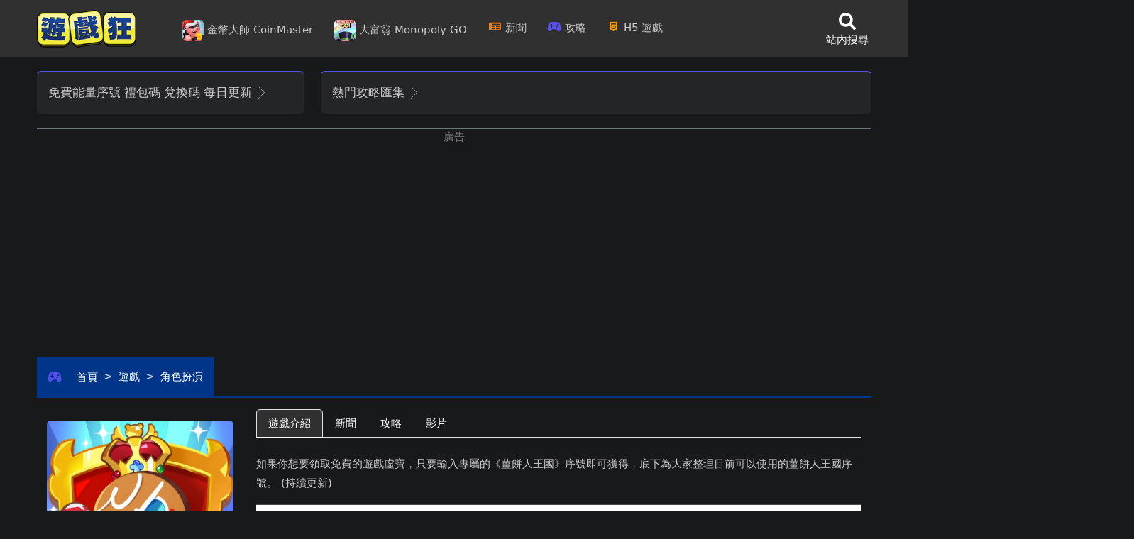

--- FILE ---
content_type: text/html; charset=UTF-8
request_url: https://gamemad.com/game/801
body_size: 25965
content:
<!doctype html>
<html lang="zh-Hant-TW" xmlns="http://www.w3.org/1999/xhtml">
	<head>

        <!-- Adscene -->
        <script async src="https://pagead2.googlesyndication.com/pagead/js/adsbygoogle.js?client=ca-pub-3275401064614947" crossorigin="anonymous"></script>

        <script async src="//www.googletagmanager.com/gtag/js?id=UA-1727679-1"></script>
        <script>
        window.dataLayer = window.dataLayer || [];
        function gtag(){dataLayer.push(arguments);}
        gtag('js', new Date());

        gtag('config', 'UA-1727679-1');
        </script>

        <!-- Google tag (gtag.js) -->
        <script async src="https://www.googletagmanager.com/gtag/js?id=G-Q67X5SF7W9"></script>
        <script>
        window.dataLayer = window.dataLayer || [];
        function gtag(){dataLayer.push(arguments);}
        gtag('js', new Date());

        gtag('config', 'G-Q67X5SF7W9');
        </script>


        <!-- Facebook Pixel Code -->
        <script>
        !function(f,b,e,v,n,t,s)
        {if(f.fbq)return;n=f.fbq=function(){n.callMethod?
        n.callMethod.apply(n,arguments):n.queue.push(arguments)};
        if(!f._fbq)f._fbq=n;n.push=n;n.loaded=!0;n.version='2.0';
        n.queue=[];t=b.createElement(e);t.async=!0;
        t.src=v;s=b.getElementsByTagName(e)[0];
        s.parentNode.insertBefore(t,s)}(window, document,'script',
        'https://connect.facebook.net/en_US/fbevents.js');
        fbq('init', '1160993294343849');
        fbq('track', 'PageView');
        </script>
        <noscript><img height="1" width="1" style="display:none"
        src="https://www.facebook.com/tr?id=1160993294343849&ev=PageView&noscript=1"
        /></noscript>

        <script async defer crossorigin="anonymous" src="https://connect.facebook.net/zh_TW/sdk.js#xfbml=1&version=v19.0&appId=150531808393388" nonce="aLTXPgeC"></script>
        
        <!-- End Facebook Pixel Code -->


        <!-- Geniee Wrapper Head Tag -->
        <script>
        window.gnshbrequest = window.gnshbrequest || {cmd:[]};
        window.gnshbrequest.cmd.push(function(){
            window.gnshbrequest.registerPassback("1527998_gamemad_inpage");
            window.gnshbrequest.registerPassback("1528004_sticky_balloon");
            window.gnshbrequest.registerPassback("1530580_gamemad_sidebar");
            window.gnshbrequest.forceInternalRequest();
        });
        </script>
        <script async src="https://cpt.geniee.jp/hb/v1/216042/648/wrapper.min.js"></script>

        <!--  ad tags Size: 300x250 ZoneId:1554835-->
        <script type="text/javascript" src="https://js.genieessp.com/t/554/835/a1554835.js"></script>

        <!-- /Geniee Wrapper Head Tag -->





        <title>薑餅人王國序號總整理 (持續更新) (Cookie Run: Kingdom) - 遊戲狂</title> 
        <meta charset="utf-8">
        <meta http-equiv="content-type" content="text/html; charset=utf-8">

        <meta name="mobile-web-app-capable" content="yes">
        <meta name="apple-mobile-web-app-capable" content="yes">
        <meta name="application-name" content="薑餅人王國序號總整理 (持續更新) (Cookie Run: Kingdom) - 遊戲狂">
        <meta name="apple-mobile-web-app-title" content="薑餅人王國序號總整理 (持續更新) (Cookie Run: Kingdom) - 遊戲狂">
        <meta name="msapplication-starturl" content="index">
        <link rel="apple-touch-icon" href="/assets/images/logo/icon-512x512.png">
        <link rel="apple-touch-startup-image" href='/assets/images/logo/icon-512x512.png'/>
        <meta http-equiv="Content-Type" content="text/html; charset=utf-8" />
        <meta name="keywords" content="coin master,金幣大師,魔物獵人崛起,魔物獵人崛起,三國志戰略版,原神,先遣戰士,尼爾人工生命,鴻圖之下,瓦爾海姆,Apex英雄,三國群英傳8,惡靈古堡8,攻略,wormate.io,貪吃蛇,貪食蛇,switch,瑪莉歐,煮過頭,justdance,手遊,動腦益智,銀河探索,卡車遊戲,坦克大戰,寶石方塊,越南大戰,指尖陀螺,html5遊戲,手機遊戲,手機小遊戲,h5遊戲,線上遊戲,點數卡,魔獸世界,wii,psp,ndsl,ps3,ps4,ps5,xbox360,gba,索尼,微軟,xbox,RPG遊戲,遊戲機,改機,動作遊戲,更新,美女遊戲,遊戲介紹,ps2,遊戲狂,gameboy,電玩,桌布,主機,評析,電玩音樂,密技,sega,nintendo,sony,playstation,模擬器,ps,n64,射擊遊戲,任天堂,遊樂器,賽車遊戲,電視遊樂器,遊戲,方塊遊戲,電腦遊戲,下載,石器時代,網路三國,天堂,奇蹟,極速領域,第五人格,暗黑破壞神,世紀帝國,試玩版,橘子,智冠,線上遊戲帝國,女生遊戲,運動競技,男生遊戲,策略遊戲,人氣遊戲,遊戲世界,熱門遊戲,手遊,原神,三國志" />

        <meta property="article:author" content="https://www.facebook.com/www.gamemad/" >
        <meta property="article:publisher" content="https://www.facebook.com/www.gamemad/" >

        

        <meta property="og:type" content="website" />
        <meta property="og:title" content="薑餅人王國序號總整理 (持續更新) (Cookie Run: Kingdom) - 遊戲狂" />
        <meta property="og:site_name" content="遊戲狂" />
        <meta property="fb:page_id" content="150531808393388" />
        <meta property="fb:app_id" content="150531808393388" />


      
        <link rel="canonical" href="https://gamemad.com/game/801"/>
        <meta property="og:image" content="https://img1.gamemad.com/2021/07/25/60fc3a9ebf3e6.jpg" />
        <meta property="og:image:type" content="image/jpeg" />        
        <meta property="og:url" content="https://gamemad.com/game/801" />
        <meta property="og:description" content="如果你想要領取免費的遊戲虛寶，只要輸入專屬的《薑餅人王國》序號即可獲得，底下為大家整理目前可以使用的薑餅人王國序號。&amp;nbsp;(持續更新)
2023-08-27免費獎勵馬上拿
如何兌換序號與領取虛寶呢？

先複製《薑餅人王國》遊戲內的的 DevPlay 帳號。開啟遊戲後，點選右上角的「導覽列」「設定」「資訊」" />
        <meta property="og:image:alt" content="如果你想要領取免費的遊戲虛寶，只要輸入專屬的《薑餅人王國》序號即可獲得，底下為大家整理目前可以使用的薑餅人王國序號。&amp;nbsp;(持續更新)
2023-08-27免費獎勵馬上拿
如何兌換序號與領取虛寶呢？

先複製《薑餅人王國》遊戲內的的 DevPlay 帳號。開啟遊戲後，點選右上角的「導覽列」「設定」「資訊」 - 遊戲狂" />
        <meta name="description" content="如果你想要領取免費的遊戲虛寶，只要輸入專屬的《薑餅人王國》序號即可獲得，底下為大家整理目前可以使用的薑餅人王國序號。&amp;nbsp;(持續更新)
2023-08-27免費獎勵馬上拿
如何兌換序號與領取虛寶呢？

先複製《薑餅人王國》遊戲內的的 DevPlay 帳號。開啟遊戲後，點選右上角的「導覽列」「設定」「資訊」" />     
        
        <meta name="twitter:site" content="遊戲狂" >
        <meta name="twitter:card" content="summary_large_image" >
        <meta name="twitter:creator" content="https://www.facebook.com/www.gamemad/" >
        <meta name="twitter:title" content="薑餅人王國序號總整理 (持續更新) (Cookie Run: Kingdom)" >
        <meta name="twitter:image" content="https://img1.gamemad.com/2021/07/25/60fc3a9ebf3e6.jpg" >        
        <meta name="twitter:description" content="如果你想要領取免費的遊戲虛寶，只要輸入專屬的《薑餅人王國》序號即可獲得，底下為大家整理目前可以使用的薑餅人王國序號。&amp;nbsp;(持續更新)
2023-08-27免費獎勵馬上拿
如何兌換序號與領取虛寶呢？

先複製《薑餅人王國》遊戲內的的 DevPlay 帳號。開啟遊戲後，點選右上角的「導覽列」「設定」「資訊」" >

        <meta http-equiv="X-UA-Compatible" content="IE=edge">
		<meta name="viewport" content="width=device-width, initial-scale=1, shrink-to-fit=no">

        <!-- up to 10% speed up for external res -->
        <link rel="dns-prefetch" href="//fonts.googleapis.com/">
        <link rel="dns-prefetch" href="//fonts.gstatic.com/">
        <link rel="preconnect" href="//fonts.googleapis.com/">
        <link rel="preconnect" href="//fonts.gstatic.com/">
        <!-- preloading icon font is helping to speed up a little bit -->
        <link rel="preload" href="/assets/fonts/flaticon/Flaticon.woff2" as="font" type="font/woff2" crossorigin>
        <link rel="stylesheet" href="/assets/css5.0.6/core.min.css">
        <link rel="stylesheet" href="/assets/css5.0.6/vendor_bundle.min.css">
        
        
        <link rel="stylesheet" href="/assets/sweetalert2/themes/dark/dark.css">

        <link rel="stylesheet" href="/assets/mycss.css?v=zzzc">

		<!-- favicon -->
        <link rel="shortcut icon" href="/favicon.ico">

        <!-- FontAwesome - Required for 'bootstrap4' theme -->
        <link href="/assets/fontawesome/css/fontawesome.min.css" rel="stylesheet">
        <link href="/assets/fontawesome/css/brands.min.css" rel="stylesheet">
        <link href="/assets/fontawesome/css/solid.min.css" rel="stylesheet">
            
        <meta name="theme-color" content="#377dff">
        
        <script type="application/ld+json">
        [
        {
            "@context": "https://schema.org",
            "@type": "WebSite",
            "name": "遊戲狂",
            "url": "https://gamemad.com/",
            "alternateName": "《遊戲狂》"
        },
        {
            "@context": "https://schema.org",
            "@type": "Organization",
            "name": "遊戲狂",
            "alternateName": "《遊戲狂》",
            "url": "https://gamemad.com",
            "logo": "https://gamemad.com/assets/images/logo/logo.png",
            "sameAs": "https://www.facebook.com/www.gamemad/",
            "description": "Coin Master, 金幣大師、APP、每日免費虛寶序號、最新手遊資訊、遊戲新聞、遊戲攻略，Flash小遊戲、H5小遊戲、手機網頁遊戲"
        }
        ]
        </script>




    </head>
 
    <body class="header-sticky-" data-s2t-class="btn-secondary btn-sm rounded-circle" spellcheck="false">



    <div id="wrapper">





<!-- HEADER -->
			<header id="header" class="shadow-xs- align-items-center bg-dark">

				<!-- NAVBAR -->
				<div class="container container-fluid- position-relative">

					<nav class="navbar navbar-expand-lg navbar-light justify-content-lg-between justify-content-md-inherit">

						<div class="align-items-start">

							<!-- mobile menu button : show -->
							<button class="navbar-toggler ps-3" type="button" data-bs-toggle="collapse" data-bs-target="#navbarMainNav" aria-controls="navbarMainNav" aria-expanded="false" aria-label="Toggle navigation">
								<svg width="25" viewBox="0 0 20 20">
										<path fill="#fff" d="M 19.9876 1.998 L -0.0108 1.998 L -0.0108 -0.0019 L 19.9876 -0.0019 L 19.9876 1.998 Z"></path>
										<path fill="#fff" d="M 19.9876 7.9979 L -0.0108 7.9979 L -0.0108 5.9979 L 19.9876 5.9979 L 19.9876 7.9979 Z"></path>
										<path fill="#fff" d="M 19.9876 13.9977 L -0.0108 13.9977 L -0.0108 11.9978 L 19.9876 11.9978 L 19.9876 13.9977 Z"></path>
										<path fill="#fff" d="M 19.9876 19.9976 L -0.0108 19.9976 L -0.0108 17.9976 L 19.9876 17.9976 L 19.9876 19.9976 Z"></path>
									
								</svg>
								<span id="warning_main" class="hide-force badge badge-danger position-absolute p-2 pt-1 pb-1 mt-n3 ms-n1 "><i class="fas fa-exclamation fs-6"></i></span>
							</button>

							<!-- 
								Logo : height: 70px max
							-->
							<a class="navbar-brand" href="https://gamemad.com">
								<img src="/assets/images/logo/logo.png" alt="遊戲狂。創立於西元2000年。祖傳三代，目前第一代。" title="遊戲狂。創立於西元2000年。祖傳三代，目前第一代。">
							</a>

						</div>



						<div class="collapse navbar-collapse navbar-animate-fadein bg-dark" id="navbarMainNav">


							<!-- MOBILE MENU NAVBAR -->
							<div class="navbar-xs d-none bg-dark"><!-- .sticky-top -->

								<!-- mobile menu button : close -->
								<button class="navbar-toggler pt-0" type="button" data-bs-toggle="collapse" data-bs-target="#navbarMainNav" aria-controls="navbarMainNav" aria-expanded="false" aria-label="Toggle navigation">
									<svg width="20" viewBox="0 0 20 20">
										<path fill="#fff" d="M 20.7895 0.977 L 19.3752 -0.4364 L 10.081 8.8522 L 0.7869 -0.4364 L -0.6274 0.977 L 8.6668 10.2656 L -0.6274 19.5542 L 0.7869 20.9676 L 10.081 11.679 L 19.3752 20.9676 L 20.7895 19.5542 L 11.4953 10.2656 L 20.7895 0.977 Z"></path>
									</svg>
								</button>

								<!-- 
									Mobile Menu Logo 
									Logo : height: 70px max
								-->
								<a id="home" class="navbar-brand" href="https://gamemad.com">
									<img src="/assets/images/logo/logo.png" alt="遊戲狂。創立於西元2000年。祖傳三代，目前第一代。" title="遊戲狂。創立於西元2000年。祖傳三代，目前第一代。">
								</a>

							</div>
							<!-- /MOBILE MENU NAVBAR -->



							<!-- NAVIGATION -->
							<ul class="navbar-nav bg-dark">
								
<!-- start -->

	<li class="nav-item" id="coinmaster" >
		<a href="/coin-master?x=CoinMaster-每日免費能量" class="nav-link js-ajax- fontsize1" title="金幣大師 CoinMaster 每日免費能量" alt="金幣大師 CoinMaster 每日免費能量" data-ajax-callback-function="scroll_top" data-ajax-autoscroll-to-content="false"> 
			<img src="/assets/images/ad/coinmaster_50.png" width=30 class="rounded"> 金幣大師 CoinMaster <label class="d-xl-none">每日免費能量</label>
		</a>
	</li>

		<li class="nav-item" >
		<a href="/game/2167?x=大富翁GO-每日免費骰子" class="nav-link js-ajax- fontsize1" title="大富翁GO MonopolyGO 每日免費骰子" alt="大富翁GO MonopolyGO 每日免費骰子" data-ajax-callback-function="scroll_top" data-ajax-autoscroll-to-content="false"> 
			<img src="/assets/images/ad/MonopolyGO_50.jpg" width=30 class="rounded"> 大富翁 Monopoly GO 
			<label class="d-xl-none">每日免費骰子</label>
		</a>
	</li>

	<li class="nav-item d-xl-none" >
		<a href="/giftcode?x=每日更新免費能量禮包碼" class="nav-link js-ajax- fontsize1" data-ajax-callback-function="scroll_top" data-ajax-autoscroll-to-content="false"> 
			<i class="fas fa-toolbox text-danger fa-fw"></i> 免費能量禮包碼
		</a>
	</li>

	<li class="nav-item"  >
		<a href="/news?x=遊戲新聞" class="nav-link js-ajax- fontsize1" data-ajax-callback-function="scroll_top" data-ajax-autoscroll-to-content="false"> 
			<i class="fas fa-newspaper text-yellow-900 fa-fw"></i> 新聞
		</a>
	</li>

	<li class="nav-item"  >
		<a href="/guide?x=遊戲攻略" class="nav-link js-ajax- fontsize1" data-ajax-callback-function="scroll_top" data-ajax-autoscroll-to-content="false"> 
			<i class="fas fa-gamepad-alt text-primary fa-fw"></i> 攻略
		</a>
	</li>



	

	

	<li class="nav-item"  >
		<a href="/h5?x=H5遊戲" class="nav-link js-ajax- fontsize1" data-ajax-callback-function="scroll_top" data-ajax-autoscroll-to-content="false"> 
			<i class="fab fa-html5 text-orange-500 fa-fw "></i> H5遊戲
		</a>
	</li>












						



								<!-- social : mobile only (d-block d-sm-none)-->
								<li class="nav-item d-block d-sm-none text-center mb-4 mt-6">

									<h3 class="fontsize2 text-muted">遊戲狂FB粉絲團</h3>

								<a href="https://www.facebook.com/187514267954206" class="btn btn-sm btn-facebook transition-hover-top mb-2 rounded-circle text-white" rel="noopener">
										<i class="fi fi-social-facebook"></i> 
									</a>

								</li>

							</ul>
							<!-- /NAVIGATION -->


						</div>





<!-- OPTIONS -->
<ul class="list-inline list-unstyled mb-0 d-flex align-items-end w--70-">

		
	<li class="list-inline-item mx-1 dropdown ">
		
			
							

				</li>
	
	
	<li class="list-inline-item mx-1 dropdown pe-4- pt-1">

		<a href="/search" class="d-inline-block text-center text-white">
			<i class="fas fa-search fs-4"></i>
			<span class="d-block fw-light text-nowrap fontsize1">站內搜尋</span>
		</a>

	</li>

</ul>
<!-- /OPTIONS -->



					</nav>

				</div>
				<!-- /NAVBAR -->

			</header>
			<!-- /HEADER -->




 <div id="fb-root"></div>



<script src="/assets/js5.0.6/core.min.js"></script>
		<script src="/assets/js5.0.6/vendor_bundle.min.js"></script>
		<script src="/assets/myscript.js?v=12"></script>
		<script src="/assets/sweetalert2/sweetalert2.min.js"></script>	
        <script src="/assets/text-autospace.min.js"></script>

       	<link rel="stylesheet" href="//cdn.jsdelivr.net/npm/bootstrap-select@1.14.0-beta2/dist/css/bootstrap-select.min.css">

        <script src="//cdn.jsdelivr.net/npm/bootstrap-select@1.14.0-beta2/dist/js/bootstrap-select.min.js"></script>

		<script src="//cdn.jsdelivr.net/npm/morecontent-js@1.0.1/dist/jquery.morecontent.min.js"></script>
<div class="fixed-top position-absolute h--0 bg-primary- position-relative- max-h-1 mr-2" style="margin-top: 80px;">
	
<div class="container max-h-1 fixed-top-">
	<div class="row max-h-1">
		<div class='col-12 max-h-1'>
		
			<div class='position-sticky float-start bg-primary- text-end' style="margin-left: -370px; min-width: 360px; min-height: 800px; margin-right: 10px;">
				<!-- 單側邊 -->
<ins class="adsbygoogle"
     style="display:inline-block;width:360px;height:750px"
     data-ad-client="ca-pub-3275401064614947"
     data-ad-slot="6569855851"></ins>
<script>
     (adsbygoogle = window.adsbygoogle || []).push({});
</script>


			</div>

			<div class='position-sticky float-end bg-primary-' style="margin-left: -370px; min-width: 360px; min-height: 800px; margin-right: -370px;">
				<ins class="adsbygoogle"
     style="display:inline-block;width:360px;height:530px"
     data-ad-client="ca-pub-3275401064614947"
     data-ad-slot="6687350205"></ins>
<script>
     (adsbygoogle = window.adsbygoogle || []).push({});
</script>

			</div>
		
		</div>
	</div>
</div>

</div>


<!-- #middle = ajax main container -->
<div id="middle">			

	

			

<script type="application/ld+json">
{
	"@context": "https://schema.org/",
	"@type": "SoftwareApplication",
	
	"applicationCategory": "GameApplication",
	"operatingSystem": "any",
	"offers": {
		"@type": "Offer",
		"category": "free",
		"price": "0",
		"priceCurrency": "USD",
		"availability": "https://schema.org/InStock"
	},
	"aggregateRating": {
		"@type": "AggregateRating",
		"bestRating": "5",
		"ratingValue": "4.9",
		"ratingCount": "199314",
		"worstRating": "1",
		"itemReviewed": "薑餅人王國序號總整理 (持續更新) (Cookie Run: Kingdom)"
	},
	"description": "&quot;\u5982\u679c\u4f60\u60f3\u8981\u9818\u53d6\u514d\u8cbb\u7684\u904a\u6232\u865b\u5bf6\uff0c\u53ea\u8981\u8f38\u5165\u5c08\u5c6c\u7684\u300a\u8591\u9905\u4eba\u738b\u570b\u300b\u5e8f\u865f\u5373\u53ef\u7372\u5f97\uff0c\u5e95\u4e0b\u70ba\u5927\u5bb6\u6574\u7406\u76ee\u524d\u53ef\u4ee5\u4f7f\u7528\u7684\u8591\u9905\u4eba\u738b\u570b\u5e8f\u865f\u3002&amp;amp;nbsp;(\u6301\u7e8c\u66f4\u65b0)\r\n2023-08-27\u514d\u8cbb\u734e\u52f5\u99ac\u4e0a\u62ff\r\n\u5982\u4f55\u514c\u63db\u5e8f\u865f\u8207\u9818\u53d6\u865b\u5bf6\u5462\uff1f\r\n\r\n\u5148\u8907\u88fd\u300a\u8591\u9905\u4eba\u738b\u570b\u300b\u904a\u6232\u5167\u7684\u7684 DevPlay \u5e33\u865f\u3002\u958b\u555f\u904a\u6232\u5f8c\uff0c\u9ede\u9078\u53f3\u4e0a\u89d2\u7684\u300c\u5c0e\u89bd\u5217\u300d\u300c\u8a2d\u5b9a\u300d\u300c\u8cc7\u8a0a\u300d\uff0c\u5728\u73a9\u5bb6\u8cc7\u8a0a\u9019\u908a\uff0c\u9ede\u9078\u300c\u8907\u88fd\u300d\u5373\u53ef\u5c07 DevPlay \u5e33\u865f\u8907\u88fd\u8d77\u4f86\u3002\r\n\u958b\u555f\u5b98\u65b9\u7684\u300c\u8591\u9905\u4eba\u738b\u570b\u865b\u5bf6\u514c\u63db\u300d\u7db2\u9801\uff0c\u7136\u5f8c\u8f38\u5165 DevPlay \u5e33\u865f\u53ca\u4e0a\u65b9\u7684\u865b\u5bf6\u5e8f\u865f\u5373\u53ef\u3002\r\n\u8f38\u5165\u5f8c\uff0c\u91cd\u65b0\u958b\u555f\u904a\u6232\uff0c\u4e26\u5230\u904a\u6232\u7684\u4fe1\u7bb1\u5167\u67e5\u770b\uff0c\u9818\u53d6\u865b\u5bf6\u734e\u52f5\u3002\r\n\u6309\u6b64\u958b\u555f\u300c\u8591\u9905\u4eba\u738b\u570b\u865b\u5bf6\u514c\u63db\u300d\u7db2\u9801 https:\/\/game.devplay.com\/coupon\/ck\/zh-Hant\r\n\r\n\u9806\u5229\u9003\u812b\u9b54\u5973\u70e4\u7bb1\u7684\u9905\u4e7e\u5011\u4f86\u5230\u7684\u5730\u65b9\uff0c\u7adf\u7136\u662f\u6b77\u53f2\u4e45\u9060\u7684\u53e4\u4ee3\u5fa9\u8208\u738b\u570b! \u5feb\u548c\u9905\u4e7e\u4e00\u540c\u53bb\u5c0b\u627e\u6d88\u5931\u7684\u53e4\u4ee3\u82f1\u96c4\u9905\u4e7e\u548c\u88ab\u907a\u5fd8\u7684\u6545\u4e8b! \u9664\u4e86\u8dd1\u8dd1\u8591\u9905\u4eba\u7684\u5404\u7a2e\u53ef\u611b\u9905\u4e7e\uff0c\u66f4\u52a0\u5165\u4e86\u8591\u9905\u4eba\u738b\u570b\u7684\u539f\u5275\u9905\u4e7e\uff0c\u7387\u5148\u4e00\u7779\u4ed6\u5011\u7684\u7368\u7279\u9b45\u529b\u5427! \u81ea\u7a31\u7687\u65cf\u5f8c\u4ee3\u7684\u5361\u58eb\u9054\u4e09\u4e16\u9905\u4e7e\u3001\u5c07\u9905\u4e7e\u7684\u6545\u4e8b\u5beb\u6210\u6b4c\u7684\u5e78\u904b\u8349\u9905\u4e7e\u3001\u738b\u570b\u7684\u9a0e\u58eb\u746a\u5fb7\u84ee\u9905\u4e7e\u3001\u738b\u570b\u9b54\u6cd5\u5e2b\u6fc3\u7e2e\u5496\u5561\u9905\u4e7e\u548c\u83ef\u9e97\u7684\u69cd\u624b\u9ed1\u9ea5\u9905\u4e7e! \u53e6\u5916\uff0c\u9084\u6709\u5fc3\u61f7\u4e0d\u8ecc\u7684\u6697\u9ed1\u9b54\u5973\u9905\u4e7e\u7684\u624b\u4e0b\uff0c\u7518\u8349\u9905\u4e7e\u548c\u6bd2\u8611\u83c7\u9905\u4e7e\u7b49\u65b0\u9905\u4e7e\uff0c\u4e5f\u5c07\u5728\u8591\u9905\u4eba\u738b\u570b\u9996\u6b21\u767b\u5834!&quot;",
	"image": "https://img1.gamemad.com/2021/07/25/60fc3a9ebf3e6.jpg",
	"isFamilyFriendly": "true",
	"keywords": "第一人稱射擊,角色扮演,即時戰略,賽車競速,益智,運動,動作,策略,模擬,射擊,跑酷,音樂,塔防,格鬥,冒險,棋牌,養成,博奕,街機,解謎,卡牌,教育,連連看, Avoiding, Ball Games, Helix Jump Online, Point And Click, Popular, Single-player, Skill, WebGL",
	"name": "薑餅人王國序號總整理 (持續更新) (Cookie Run: Kingdom)",
	"thumbnailUrl": "https://img1.gamemad.com/2021/07/25/60fc3a9ebf3e6.jpg",
	"url": "https://gamemad.com/game/801?%2Fgame%2F801="
	,"publisher": ""
	,"creator": ""
}
</script>


<script type="application/ld+json">
[
	{
		"@context": "https:\/\/schema.org\/",
		"@type": "BlogPosting",
		"headline": "薑餅人王國序號總整理 (持續更新) (Cookie Run: Kingdom)",
		"description": "&quot;\u5982\u679c\u4f60\u60f3\u8981\u9818\u53d6\u514d\u8cbb\u7684\u904a\u6232\u865b\u5bf6\uff0c\u53ea\u8981\u8f38\u5165\u5c08\u5c6c\u7684\u300a\u8591\u9905\u4eba\u738b\u570b\u300b\u5e8f\u865f\u5373\u53ef\u7372\u5f97\uff0c\u5e95\u4e0b\u70ba\u5927\u5bb6\u6574\u7406\u76ee\u524d\u53ef\u4ee5\u4f7f\u7528\u7684\u8591\u9905\u4eba\u738b\u570b\u5e8f\u865f\u3002&amp;amp;nbsp;(\u6301\u7e8c\u66f4\u65b0)\r\n2023-08-27\u514d\u8cbb\u734e\u52f5\u99ac\u4e0a\u62ff\r\n\u5982\u4f55\u514c\u63db\u5e8f\u865f\u8207\u9818\u53d6\u865b\u5bf6\u5462\uff1f\r\n\r\n\u5148\u8907\u88fd\u300a\u8591\u9905\u4eba\u738b\u570b\u300b\u904a\u6232\u5167\u7684\u7684 DevPlay \u5e33\u865f\u3002\u958b\u555f\u904a\u6232\u5f8c\uff0c\u9ede\u9078\u53f3\u4e0a\u89d2\u7684\u300c\u5c0e\u89bd\u5217\u300d\u300c\u8a2d\u5b9a\u300d\u300c\u8cc7\u8a0a\u300d\uff0c\u5728\u73a9\u5bb6\u8cc7\u8a0a\u9019\u908a\uff0c\u9ede\u9078\u300c\u8907\u88fd\u300d\u5373\u53ef\u5c07 DevPlay \u5e33\u865f\u8907\u88fd\u8d77\u4f86\u3002\r\n\u958b\u555f\u5b98\u65b9\u7684\u300c\u8591\u9905\u4eba\u738b\u570b\u865b\u5bf6\u514c\u63db\u300d\u7db2\u9801\uff0c\u7136\u5f8c\u8f38\u5165 DevPlay \u5e33\u865f\u53ca\u4e0a\u65b9\u7684\u865b\u5bf6\u5e8f\u865f\u5373\u53ef\u3002\r\n\u8f38\u5165\u5f8c\uff0c\u91cd\u65b0\u958b\u555f\u904a\u6232\uff0c\u4e26\u5230\u904a\u6232\u7684\u4fe1\u7bb1\u5167\u67e5\u770b\uff0c\u9818\u53d6\u865b\u5bf6\u734e\u52f5\u3002\r\n\u6309\u6b64\u958b\u555f\u300c\u8591\u9905\u4eba\u738b\u570b\u865b\u5bf6\u514c\u63db\u300d\u7db2\u9801 https:\/\/game.devplay.com\/coupon\/ck\/zh-Hant\r\n\r\n\u9806\u5229\u9003\u812b\u9b54\u5973\u70e4\u7bb1\u7684\u9905\u4e7e\u5011\u4f86\u5230\u7684\u5730\u65b9\uff0c\u7adf\u7136\u662f\u6b77\u53f2\u4e45\u9060\u7684\u53e4\u4ee3\u5fa9\u8208\u738b\u570b! \u5feb\u548c\u9905\u4e7e\u4e00\u540c\u53bb\u5c0b\u627e\u6d88\u5931\u7684\u53e4\u4ee3\u82f1\u96c4\u9905\u4e7e\u548c\u88ab\u907a\u5fd8\u7684\u6545\u4e8b! \u9664\u4e86\u8dd1\u8dd1\u8591\u9905\u4eba\u7684\u5404\u7a2e\u53ef\u611b\u9905\u4e7e\uff0c\u66f4\u52a0\u5165\u4e86\u8591\u9905\u4eba\u738b\u570b\u7684\u539f\u5275\u9905\u4e7e\uff0c\u7387\u5148\u4e00\u7779\u4ed6\u5011\u7684\u7368\u7279\u9b45\u529b\u5427! \u81ea\u7a31\u7687\u65cf\u5f8c\u4ee3\u7684\u5361\u58eb\u9054\u4e09\u4e16\u9905\u4e7e\u3001\u5c07\u9905\u4e7e\u7684\u6545\u4e8b\u5beb\u6210\u6b4c\u7684\u5e78\u904b\u8349\u9905\u4e7e\u3001\u738b\u570b\u7684\u9a0e\u58eb\u746a\u5fb7\u84ee\u9905\u4e7e\u3001\u738b\u570b\u9b54\u6cd5\u5e2b\u6fc3\u7e2e\u5496\u5561\u9905\u4e7e\u548c\u83ef\u9e97\u7684\u69cd\u624b\u9ed1\u9ea5\u9905\u4e7e! \u53e6\u5916\uff0c\u9084\u6709\u5fc3\u61f7\u4e0d\u8ecc\u7684\u6697\u9ed1\u9b54\u5973\u9905\u4e7e\u7684\u624b\u4e0b\uff0c\u7518\u8349\u9905\u4e7e\u548c\u6bd2\u8611\u83c7\u9905\u4e7e\u7b49\u65b0\u9905\u4e7e\uff0c\u4e5f\u5c07\u5728\u8591\u9905\u4eba\u738b\u570b\u9996\u6b21\u767b\u5834!&quot;",
		"datePublished": "2026-01-26T08:00:00+08:00",
		"datemodified": "2026-01-26T08:00:00+08:00",
		"mainEntityOfPage": "https://gamemad.com/game/801?%2Fgame%2F801=",
		"image": {
			"@type": "ImageObject",
			"url": "https://img1.gamemad.com/2021/07/25/60fc3a9ebf3e6.jpg",
			"width": 1000,
			"height": 1000
		},
		"publisher": {
			"@type": "Organization",
			"name": "遊戲狂",
			"logo": {
				"@type": "ImageObject",
				"url": "https://gamemad.com/assets/images/logo/logo.png"
			}
		},
		"author": {
			"@type": "Person",
			"@id": "#person-Gamemad",
			"name": "Gamemad"
		}
	}
]
</script>

<script type="application/ld+json">
  [
    {
        "@context": "https://schema.org",
        "@type": "WebSite",
        "name": "遊戲狂",
        "url": "https://gamemad.com",
        "alternateName": "Gamemad"
    },
    {
        "@context": "https://schema.org",
        "@type": "BreadcrumbList",
        "itemListElement": [
            {
                "@type": "ListItem",
                "position": 1,
                "item": {
                    "@id": "https://gamemad.com",
                    "name": "遊戲狂"
                }
            },
            {
                "@type": "ListItem",
                "position": 2,
                "item": {
                    "@id": "https://gamemad.com/game",
                    "name": "遊戲"
                }
            },
            {
                "@type": "ListItem",
                "position": 3,
                "item": {
                    "@id": "https://gamemad.com/game/801?%2Fgame%2F801=",
                    "name": "薑餅人王國序號總整理 (持續更新) (Cookie Run: Kingdom)"
                }
            }
        ]
	},
	{
        "@context": "https://schema.org",
        "@type": "Article",
        "articleSection": "遊戲",
        "mainEntityOfPage": {
            "@type": "WebPage",
            "@id": "https://gamemad.com/game/801?%2Fgame%2F801="
        },
        "headline": "薑餅人王國序號總整理 (持續更新) (Cookie Run: Kingdom)",
        "image": "https://img1.gamemad.com/2021/07/25/60fc3a9ebf3e6.jpg",
        "datePublished": "2026-01-26T08:00:00+08:00",
        "dateModified": "2026-01-26T08:00:00+08:00",
        "author": {
            "@type": "Person",
            "name": "遊戲狂"
        },
        "publisher": {
            "@type": "Organization",
            "name": "遊戲狂",
            "logo": {
                "@type": "ImageObject",
                "url": "https://gamemad.com/assets/images/logo/logo.png",
                "width": 140,
                "height": 55
            }
        },
        "description": "&quot;\u5982\u679c\u4f60\u60f3\u8981\u9818\u53d6\u514d\u8cbb\u7684\u904a\u6232\u865b\u5bf6\uff0c\u53ea\u8981\u8f38\u5165\u5c08\u5c6c\u7684\u300a\u8591\u9905\u4eba\u738b\u570b\u300b\u5e8f\u865f\u5373\u53ef\u7372\u5f97\uff0c\u5e95\u4e0b\u70ba\u5927\u5bb6\u6574\u7406\u76ee\u524d\u53ef\u4ee5\u4f7f\u7528\u7684\u8591\u9905\u4eba\u738b\u570b\u5e8f\u865f\u3002&amp;amp;nbsp;(\u6301\u7e8c\u66f4\u65b0)\r\n2023-08-27\u514d\u8cbb\u734e\u52f5\u99ac\u4e0a\u62ff\r\n\u5982\u4f55\u514c\u63db\u5e8f\u865f\u8207\u9818\u53d6\u865b\u5bf6\u5462\uff1f\r\n\r\n\u5148\u8907\u88fd\u300a\u8591\u9905\u4eba\u738b\u570b\u300b\u904a\u6232\u5167\u7684\u7684 DevPlay \u5e33\u865f\u3002\u958b\u555f\u904a\u6232\u5f8c\uff0c\u9ede\u9078\u53f3\u4e0a\u89d2\u7684\u300c\u5c0e\u89bd\u5217\u300d\u300c\u8a2d\u5b9a\u300d\u300c\u8cc7\u8a0a\u300d\uff0c\u5728\u73a9\u5bb6\u8cc7\u8a0a\u9019\u908a\uff0c\u9ede\u9078\u300c\u8907\u88fd\u300d\u5373\u53ef\u5c07 DevPlay \u5e33\u865f\u8907\u88fd\u8d77\u4f86\u3002\r\n\u958b\u555f\u5b98\u65b9\u7684\u300c\u8591\u9905\u4eba\u738b\u570b\u865b\u5bf6\u514c\u63db\u300d\u7db2\u9801\uff0c\u7136\u5f8c\u8f38\u5165 DevPlay \u5e33\u865f\u53ca\u4e0a\u65b9\u7684\u865b\u5bf6\u5e8f\u865f\u5373\u53ef\u3002\r\n\u8f38\u5165\u5f8c\uff0c\u91cd\u65b0\u958b\u555f\u904a\u6232\uff0c\u4e26\u5230\u904a\u6232\u7684\u4fe1\u7bb1\u5167\u67e5\u770b\uff0c\u9818\u53d6\u865b\u5bf6\u734e\u52f5\u3002\r\n\u6309\u6b64\u958b\u555f\u300c\u8591\u9905\u4eba\u738b\u570b\u865b\u5bf6\u514c\u63db\u300d\u7db2\u9801 https:\/\/game.devplay.com\/coupon\/ck\/zh-Hant\r\n\r\n\u9806\u5229\u9003\u812b\u9b54\u5973\u70e4\u7bb1\u7684\u9905\u4e7e\u5011\u4f86\u5230\u7684\u5730\u65b9\uff0c\u7adf\u7136\u662f\u6b77\u53f2\u4e45\u9060\u7684\u53e4\u4ee3\u5fa9\u8208\u738b\u570b! \u5feb\u548c\u9905\u4e7e\u4e00\u540c\u53bb\u5c0b\u627e\u6d88\u5931\u7684\u53e4\u4ee3\u82f1\u96c4\u9905\u4e7e\u548c\u88ab\u907a\u5fd8\u7684\u6545\u4e8b! \u9664\u4e86\u8dd1\u8dd1\u8591\u9905\u4eba\u7684\u5404\u7a2e\u53ef\u611b\u9905\u4e7e\uff0c\u66f4\u52a0\u5165\u4e86\u8591\u9905\u4eba\u738b\u570b\u7684\u539f\u5275\u9905\u4e7e\uff0c\u7387\u5148\u4e00\u7779\u4ed6\u5011\u7684\u7368\u7279\u9b45\u529b\u5427! \u81ea\u7a31\u7687\u65cf\u5f8c\u4ee3\u7684\u5361\u58eb\u9054\u4e09\u4e16\u9905\u4e7e\u3001\u5c07\u9905\u4e7e\u7684\u6545\u4e8b\u5beb\u6210\u6b4c\u7684\u5e78\u904b\u8349\u9905\u4e7e\u3001\u738b\u570b\u7684\u9a0e\u58eb\u746a\u5fb7\u84ee\u9905\u4e7e\u3001\u738b\u570b\u9b54\u6cd5\u5e2b\u6fc3\u7e2e\u5496\u5561\u9905\u4e7e\u548c\u83ef\u9e97\u7684\u69cd\u624b\u9ed1\u9ea5\u9905\u4e7e! \u53e6\u5916\uff0c\u9084\u6709\u5fc3\u61f7\u4e0d\u8ecc\u7684\u6697\u9ed1\u9b54\u5973\u9905\u4e7e\u7684\u624b\u4e0b\uff0c\u7518\u8349\u9905\u4e7e\u548c\u6bd2\u8611\u83c7\u9905\u4e7e\u7b49\u65b0\u9905\u4e7e\uff0c\u4e5f\u5c07\u5728\u8591\u9905\u4eba\u738b\u570b\u9996\u6b21\u767b\u5834!&quot;",
        "keywords": "coin master,金幣大師,wormate.io,貪吃蛇,貪食蛇,switch,瑪莉歐,煮過頭,justdance,手遊,動腦益智,銀河探索,卡車遊戲,坦克大戰,寶石方塊,越南大戰,指尖陀螺,html5遊戲,手機遊戲,手機小遊戲,h5遊戲,線上遊戲,點數卡,魔獸世界,wii,psp,ndsl,ps3,ps4,ps5,xbox360,gba,索尼,微軟,xbox,RPG遊戲,遊戲機,改機,動作遊戲,更新,美女遊戲,遊戲介紹,ps2,遊戲狂,gameboy,電玩,桌布,主機,評析,電玩音樂,密技,sega,nintendo,sony,playstation,模擬器,ps,n64,射擊遊戲,任天堂,遊樂器,賽車遊戲,電視遊樂器,遊戲,方塊遊戲,電腦遊戲,下載,石器時代,網路三國,天堂,奇蹟,極速領域,第五人格,暗黑破壞神,世紀帝國,試玩版,橘子,智冠,線上遊戲帝國,女生遊戲,運動競技,男生遊戲,策略遊戲,人氣遊戲,遊戲世界,熱門遊戲,手遊"
    }
]
</script>



<section class="p-1" >
    <div class="container">
      
        <div class="row">


			<div class="col-12 col-lg-4 pt-3">
                <div class="card border-primary border-0 border-top border-2">
                    <div class="card-body text-center- p-3">
                        
                        
                            <a class="fontsize2" data-bs-toggle="collapse" href="#collapsefreecode" role="button" aria-expanded="false" aria-controls="collapsefreecode">
                                免費能量序號 禮包碼 兌換碼 每日更新
                                <span class="group-icon">
                                    <i class="fi fi-arrow-end-slim"></i>
                                    <i class="fi fi-arrow-down-slim"></i>
                                </span>
                            </a>
                        
                        
                        <div class="row collapse pt-3" id="collapsefreecode">

                            <div class="col-12">
                                <p class="fontsize1 mb-3">
                                    <a href="/game/364?x=CoinMaster-每日免費能量" class="text-white"><img src="/assets/images/ad/coinmaster_50.png" class="rounded" alt="遊戲狂《金幣大師 (Coin Master)》每日免費能量+金幣領取" title="遊戲狂《金幣大師 (Coin Master)》每日免費能量+金幣領取" height="30"> 金幣大師 (Coin Master)</a>
                                </p>
                            </div>
                            

                            <div class="col-12">
                                <p class="fontsize1 mb-3">
                                    <a href="/game/2167?x=大富翁GO-每日免費骰子" class="text-white"><img src="/assets/images/ad/MonopolyGO_50.jpg" class="rounded" alt="大富翁 GO | 每天送免費骰子-Dice (每日更新) (Monopoly GO)" title="大富翁 GO | 每天送免費骰子-Dice (每日更新) (Monopoly GO)" width="30"> 大富翁 GO (Monopoly GO)</a>
                                </p>
                            </div>


                            <div class="col-6">
                                <p class="fontsize1 mb-3">
                                    <a href="/game/2092" class="text-white"><img src="https://img2.gamemad.com/2023/09/04/eJxACW9c.jpg" class="rounded" alt="蛋仔派對 每天送免費禮包碼 (每日更新) " title="蛋仔派對 每天送免費禮包碼 (每日更新) " height="30"> 蛋仔派對</a>
                                </p>
                            </div>

                            <div class="col-6">
                                <p class="fontsize1 mb-3">
                                    <a href="/game/2125" class="text-white"><img src="https://img2.gamemad.com/2023/09/05/grnEkESD.jpg" class="rounded" alt="超能世界 每天送免費禮包碼 (每日更新) " title="超能世界 每天送免費禮包碼 (每日更新) " height="30"> 超能世界</a>
                                </p>
                            </div>

                            <div class="col-6">
                                <p class="fontsize1 mb-3">
                                    <a href="/game/1716" class="text-white"><img src="/assets/images/ad/piggygo_50.jpg" class="rounded" alt="遊戲狂《豬遊記》每日免費能量+金幣領取" title="遊戲狂《豬遊記》每日免費能量+金幣領取" height="30"> 豬遊記</a>
                                </p>
                            </div>
                            <div class="col-6">
                                <p class="fontsize1 mb-3">
                                    <a href="/game/1717" class="text-white"><img src="/assets/images/ad/magiccoin_50.jpg" class="rounded" alt="遊戲狂《LINE金幣派對》每日免費能量+金幣領取" title="遊戲狂《LINE金幣派對》每日免費能量+金幣領取" height="30"> LINE金幣派對</a>
                                </p>
                            </div>

                            <div class="col-6">
                                <p class="fontsize1 mb-3">
                                    <a href="/game/366" class="text-white"><img src="/assets/images/ad/islandking_50.png" class="rounded" alt="遊戲狂《夢幻海島 (Island King)》每日免費能量+金幣領取" title="遊戲狂《夢幻海島 (Island King)》每日免費能量+金幣領取" height="30"> 夢幻海島</a>
                                </p>
                            </div>
                            <div class="col-6">
                                <p class="fontsize1 mb-3">
                                    <a href="/game/367" class="text-white"><img src="/assets/images/ad/piggyboom_50.png" class="rounded" alt="遊戲狂《豬來了 (Piggy Boom)》每日免費能量+金幣領取" title="遊戲狂《豬來了 (Piggy Boom)》每日免費能量+金幣領取" height="30"> 豬來了</a>
                                </p>
                            </div>

                            <div class="col-6">
                                <p class="fontsize1 mb-3">
                                    <a href="/game/801" class="text-white"><img src="https://img1.gamemad.com/2021/07/25/60fc3a9ebf3e6.jpg" class="rounded" alt="薑餅人王國序號總整理 (持續更新)" title="薑餅人王國序號總整理 (持續更新)" height="30"> 薑餅人王國</a>
                                </p>
                            </div>

                            <div class="col-6">
                                <p class="fontsize1 mb-3">
                                    <a href="/game/1179" class="text-white"><img src="https://img1.gamemad.com/2021/07/24/60fbbee10460b.jpg" alt="天天玩樂園序號總整理" title="天天玩樂園序號總整理" height="30"> 天天玩樂園</a>
                                </p>
                            </div>

                            <div class="col-12">
                                <p class="fontsize1 mb-3">
                                    <a href="/giftcode?x=每日更新免費能量禮包碼" class="text-white"><i class="fas fa-chevron-right"></i> 按此獲取更多 免費能量序號 禮包碼 兌換碼...</a>
                                </p>
                            </div>

                        </div>
                    </div>
                </div>
			</div>



			<div class="col-12 col-lg-8 pt-3">
                <div class="card shadow-md- shadow-lg-hover- transition-all-ease-250- transition-hover-top- h-100- border-primary border-0 border-top border-2">
                    <div class="card-body text-center- p-3">
                        
                        <a class="fontsize2" data-bs-toggle="collapse" href="#collapseguidehot" role="button" aria-expanded="false" aria-controls="collapseguidehot">
        熱門攻略匯集
        <span class="group-icon">
            <i class="fi fi-arrow-end-slim"></i>
            <i class="fi fi-arrow-down-slim"></i>
        </span>
    </a>



<div class="row collapse pt-3 text-start" id="collapseguidehot">

    <div class="col-6 col-lg-3">
        <p class="fontsize0 mb-1">
            <a href="/game/guide/2048" class="text-white">崩壞 星穹鐵道</a>
        </p>
    </div>  


    <div class="col-6 col-lg-3">
        <p class="fontsize0 mb-1">
            <a href="/game/guide/1798" class="text-white">惡靈古堡4：重製版</a>
        </p>
    </div>  

    <div class="col-6 col-lg-3">
        <p class="fontsize0 mb-1">
            <a href="/game/guide/1690" class="text-white">霍格華茲的傳承</a>
        </p>
    </div>  

    <div class="col-6 col-lg-3">
        <p class="fontsize0 mb-1">
            <a href="/game/guide/2038" class="text-white">歧路旅人2</a>
        </p>
    </div>  
    	
    <div class="col-6 col-lg-3">
        <p class="fontsize0 mb-1">
            <a href="/game/guide/2039" class="text-white">狂野之心</a>
        </p>
    </div>  


    <div class="col-6 col-lg-3">
        <p class="fontsize0 mb-1">
            <a href="/game/guide/1738" class="text-white">寶可夢朱紫</a>
        </p>
    </div>  

    <div class="col-6 col-lg-3">
        <p class="fontsize0 mb-1">
            <a href="/game/guide/556" class="text-white">三國志戰略版</a>
        </p>
    </div>

    <div class="col-6 col-lg-3">
        <p class="fontsize0 mb-1">
            <a href="/game/guide/910" class="text-white">艾爾登法環</a>
        </p>
    </div>  
    
    <div class="col-6 col-lg-3">
        <p class="fontsize0 mb-1">
            <a href="/game/guide/1788" class="text-white">斯普拉遁3</a>
        </p>
    </div>  

    <div class="col-6 col-lg-3">
        <p class="fontsize0 mb-1">
            <a href="/game/guide/509" class="text-white">原神</a>
        </p>
    </div>


    <div class="col-6 col-lg-3">
        <p class="fontsize0 mb-1">
            <a href="/game/guide/499" class="text-white">刺客教條：維京紀元</a>
        </p>
    </div>  


    <div class="col-6 col-lg-3">
        <p class="fontsize0 mb-1">
            <a href="/game/guide/1555" class="text-white">吸血鬼倖存者</a>
        </p>
    </div>      


    <div class="col-6 col-lg-3">
        <p class="fontsize0 mb-1">
            <a href="/game/guide/1914" class="text-white">太空戰士7-核心危機</a>
        </p>
    </div>  
    
    <div class="col-6 col-lg-3">
        <p class="fontsize0 mb-1">
            <a href="/game/guide/1904" class="text-white">皇家騎士團：重生</a>
        </p>
    </div>  
    

    <div class="col-6 col-lg-3">
        <p class="fontsize0 mb-1">
            <a href="/game/guide/1903" class="text-white">戰神5</a>
        </p>
    </div>  


    <div class="col-6 col-lg-3">
        <p class="fontsize0 mb-1">
            <a href="/game/guide/1880" class="text-white">江湖悠悠</a>
        </p>
    </div>      

    <div class="col-6 col-lg-3">
        <p class="fontsize0 mb-1">
            <a href="/game/guide/1808" class="text-white">決勝時刻 現代戰爭 II 2022</a>
        </p>
    </div>  


    <div class="col-6 col-lg-3">
        <p class="fontsize0 mb-1">
            <a href="/game/guide/1260" class="text-white">FGO</a>
        </p>
    </div>  

    <div class="col-6 col-lg-3">
        <p class="fontsize0 mb-1">
            <a href="/game/guide/1519" class="text-white">幻塔</a>
        </p>
    </div>  

    <div class="col-6 col-lg-3">
        <p class="fontsize0 mb-1">
            <a href="/game/guide/1756" class="text-white">異度神劍3</a>
        </p>
    </div>  

    <div class="col-6 col-lg-3">
        <p class="fontsize0 mb-1">
            <a href="/game/guide/1747" class="text-white">浪貓</a>
        </p>
    </div>  

    <div class="col-6 col-lg-3">
        <p class="fontsize0 mb-1">
            <a href="/game/guide/1267" class="text-white">戀活！Sunshine</a>
        </p>
    </div> 

    <div class="col-6 col-lg-3">
        <p class="fontsize0 mb-1">
            <a href="/game/guide/674" class="text-white">森林</a>
        </p>
    </div> 

    <div class="col-6 col-lg-3">
        <p class="fontsize0 mb-1">
            <a href="/game/guide/890" class="text-white">摩爾莊園</a>
        </p>
    </div> 


    <div class="col-6 col-lg-3">
        <p class="fontsize0 mb-1">
            <a href="/game/guide/1269" class="text-white">地平線：西域禁地</a>
        </p>
    </div>  

    <div class="col-6 col-lg-3">
        <p class="fontsize0 mb-1">
            <a href="/game/guide/1485" class="text-white">格鬥天王15</a>
        </p>
    </div>      


    <div class="col-6 col-lg-3">
        <p class="fontsize0 mb-1">
            <a href="/game/guide/1545" class="text-white">寶可夢傳說：阿爾宙斯</a>
        </p>
    </div>  

    <div class="col-6 col-lg-3">
        <p class="fontsize0 mb-1">
            <a href="/game/guide/1182" class="text-white">寶可夢大集結</a>
        </p>
    </div>  

    <div class="col-6 col-lg-3">
        <p class="fontsize0 mb-1">
            <a href="/game/guide/519" class="text-white">垂死之光2</a>
        </p>
    </div>  

    <div class="col-6 col-lg-3">
        <p class="fontsize0 mb-1">
            <a href="/game/guide/1532" class="text-white">遊戲王 Master Duel</a>
        </p>
    </div> 
    
    <div class="col-6 col-lg-3">
        <p class="fontsize0 mb-1">
            <a href="/game/guide/1533" class="text-white">真・三國無雙霸</a>
        </p>
    </div> 

    <div class="col-6 col-lg-3">
        <p class="fontsize0 mb-1">
            <a href="/game/guide/1513" class="text-white">僵屍毀滅工程</a>
        </p>
    </div> 


    <div class="col-6 col-lg-3">
        <p class="fontsize0 mb-1">
            <a href="/game/guide/1452" class="text-white">天命奇御二</a>
        </p>
    </div>  


    <div class="col-6 col-lg-3">
        <p class="fontsize0 mb-1">
            <a href="/game/guide/1396" class="text-white">寶可夢晶燦鑽石明亮珍珠</a>
        </p>
    </div>  

    

    
    <div class="col-6 col-lg-3">
        <p class="fontsize0 mb-1">
            <a href="/game/guide/1395" class="text-white">GTA三部曲最終版</a>
        </p>
    </div>  

    <div class="col-6 col-lg-3">
        <p class="fontsize0 mb-1">
            <a href="/game/guide/1220" class="text-white">世紀帝國4</a>
        </p>
    </div>  

    

    <div class="col-6 col-lg-3">
        <p class="fontsize0 mb-1">
            <a href="/game/guide/1108" class="text-white">戰地風雲2042</a>
        </p>
    </div>  

    <div class="col-6 col-lg-3">
        <p class="fontsize0 mb-1">
            <a href="/game/guide/1276" class="text-white">決勝時刻：先鋒</a>
        </p>
    </div>  


    <div class="col-6 col-lg-3">
        <p class="fontsize0 mb-1">
            <a href="/game/guide/1254" class="text-white">極地戰嚎6</a>
        </p>
    </div>  


    <div class="col-6 col-lg-3">
        <p class="fontsize0 mb-1">
            <a href="/game/guide/1106" class="text-white">仙劍奇俠傳7</a>
        </p>
    </div>  


    <div class="col-6 col-lg-3">
        <p class="fontsize0 mb-1">
            <a href="/game/guide/1312" class="text-white">伊蘇6</a>
        </p>
    </div>  


    <div class="col-6 col-lg-3">
        <p class="fontsize0 mb-1">
            <a href="/game/guide/891" class="text-white">守望傳說</a>
        </p>
    </div>  
    

    <div class="col-6 col-lg-3">
        <p class="fontsize0 mb-1">
            <a href="/game/guide/1336" class="text-white">一念逍遙</a>
        </p>
    </div>  


    <div class="col-6 col-lg-3">
        <p class="fontsize0 mb-1">
            <a href="/game/guide/1200" class="text-white">新世界</a>
        </p>
    </div>    


    <div class="col-6 col-lg-3">
        <p class="fontsize0 mb-1">
            <a href="/game/guide/695" class="text-white">銀河破裂者</a>
        </p>
    </div>    


    <div class="col-6 col-lg-3">
        <p class="fontsize0 mb-1">
            <a href="/game/guide/1385" class="text-white">爐石戰記</a>
        </p>
    </div>    



    <div class="col-6 col-lg-3">
        <p class="fontsize0 mb-1">
            <a href="/game/guide/1116" class="text-white">極限競速：地平線5</a>
        </p>
    </div>  



    <div class="col-6 col-lg-3">
        <p class="fontsize0 mb-1">
            <a href="/game/guide/1344" class="text-white">超級機器人大戰30</a>
        </p>
    </div>

    <div class="col-6 col-lg-3">
        <p class="fontsize0 mb-1">
            <a href="/game/guide/1298" class="text-white">Sky光遇</a>
        </p>
    </div>


    <div class="col-6 col-lg-3">
        <p class="fontsize0 mb-1">
            <a href="/game/guide/589" class="text-white">異塵餘生4</a>
        </p>
    </div>  



    <div class="col-6 col-lg-3">
        <p class="fontsize0 mb-1">
            <a href="/game/guide/932" class="text-white">哈利波特魔法覺醒</a>
        </p>
    </div>

    <div class="col-6 col-lg-3">
        <p class="fontsize0 mb-1">
            <a href="/game/guide/915" class="text-white">暗黑破壞神2獄火重生</a>
        </p>
    </div>

    <div class="col-6 col-lg-3">
        <p class="fontsize0 mb-1">
            <a href="/game/guide/1197" class="text-white">天諭</a>
        </p>
    </div>

    <div class="col-6 col-lg-3">
        <p class="fontsize0 mb-1">
            <a href="/game/guide/696" class="text-white">破曉傳奇</a>
        </p>
    </div>

    <div class="col-6 col-lg-3">
        <p class="fontsize0 mb-1">
            <a href="/game/guide/1273" class="text-white">白夜極光</a>
        </p>
    </div>

    <div class="col-6 col-lg-3">
        <p class="fontsize0 mb-1">
            <a href="/game/guide/1233" class="text-white">天地劫手機版</a>
        </p>
    </div>

    

    <div class="col-6 col-lg-3">
        <p class="fontsize0 mb-1">
            <a href="/game/guide/887" class="text-white">符文工廠5</a>
        </p>
    </div>

    <div class="col-6 col-lg-3">
        <p class="fontsize0 mb-1">
            <a href="/game/guide/715" class="text-white">明日方舟</a>
        </p>
    </div>

        


    <div class="col-6 col-lg-3">
        <p class="fontsize0 mb-1">
            <a href="/game/guide/1240" class="text-white">斗羅大陸魂師對決</a>
        </p>
    </div>

    <div class="col-6 col-lg-3">
        <p class="fontsize0 mb-1">
            <a href="/game/guide/1125" class="text-white">煙雨江湖</a>
        </p>
    </div>   

    <div class="col-6 col-lg-3">
        <p class="fontsize0 mb-1">
            <a href="/game/guide/968" class="text-white">天涯明月刀M</a>
        </p>
    </div>    

    <div class="col-6 col-lg-3">
        <p class="fontsize0 mb-1">
            <a href="/game/guide/834" class="text-white">魔物獵人物語2</a>
        </p>
    </div>

    <div class="col-6 col-lg-3">
        <p class="fontsize0 mb-1">
            <a href="/game/guide/898" class="text-white">二之國</a>
        </p>
    </div>    

    <div class="col-6 col-lg-3">
        <p class="fontsize0 mb-1">
            <a href="/game/guide/418" class="text-white">惡靈古堡8</a>
        </p>
    </div>                            

    <div class="col-6 col-lg-3">
        <p class="fontsize0 mb-1">
            <a href="/game/guide/368" class="text-white">魔物獵人崛起</a>
        </p>
    </div>


    <div class="col-6 col-lg-3">
        <p class="fontsize0 mb-1">
            <a href="/game/guide/389" class="text-white">先遣戰士</a>
        </p>
    </div>
    <div class="col-6 col-lg-3">
        <p class="fontsize0 mb-1">
            <a href="/game/guide/441" class="text-white">尼爾人工生命</a>
        </p>
    </div>
    <div class="col-6 col-lg-3">
        <p class="fontsize0 mb-1">
            <a href="/game/guide/582" class="text-white">鴻圖之下</a>
        </p>
    </div>
    <div class="col-6 col-lg-3">
        <p class="fontsize0 mb-1">
            <a href="/game/guide/438" class="text-white">瓦爾海姆</a>
        </p>
    </div>
    <div class="col-6 col-lg-3">
        <p class="fontsize0 mb-1">
            <a href="/game/guide/380" class="text-white">Apex英雄</a>
        </p>
    </div>

    <div class="col-6 col-lg-3">
        <p class="fontsize0 mb-1">
            <a href="/game/guide/581" class="text-white">王者榮耀</a>
        </p>
    </div>
    
    <div class="col-6 col-lg-3">
        <p class="fontsize0 mb-1">
            <a href="/game/guide/425" class="text-white">薩爾達傳說：曠野之息</a>
        </p>
    </div>

    <div class="col-6 col-lg-3">
        <p class="fontsize0 mb-1">
            <a href="/game/guide/1199" class="text-white">崩壞3rd</a>
        </p>
    </div>

    <div class="col-6 col-lg-3">
        <p class="fontsize0 mb-1">
            <a href="/game/guide/1391" class="text-white">英雄聯盟LOL</a>
        </p>
    </div>
    
    
</div>
                    </div>
                </div>
			</div>
  
        </div>


    </div>   
</section>     



								



<section class="p-1 pt-3" >
    <div class="container">
        <div class="row">



            
        <div class="col-12 text-center" style="min-width: 300px; min-height: 250px;">
                <div class="p-0 m-0 border-secondary border-top text-center text-muted">
     <span>廣告</span>
<!-- NewGamemad GoogleAds -->
<ins class="adsbygoogle"
     style="display:block"
     data-ad-client="ca-pub-3275401064614947"
     data-ad-slot="4159097088"
     data-ad-format="auto"
     data-full-width-responsive="true"></ins>
<script>
     (adsbygoogle = window.adsbygoogle || []).push({});
</script>

</div> 
                

        </div>
        


	    </div>
	</div>
</section>     



<section class="pt-3 pb-3">
    <div class="container">

        <div class="p-0 border-bottom border-2 border-blue d-flex " >
    <div class="fontsize1 p-3 bg-blue me-auto align-self-center rounded-">

        <div class="text-white">
        
            <nav aria-label="breadcrumb" style="--bs-breadcrumb-divider: '>';">
                <ol class="breadcrumb">
                <li class="breadcrumb-item">
                    <i class="fas fa-gamepad-alt text-primary pe-3 pt-1"></i> 
                    <a class="text-white fontsize1" href="https://gamemad.com">首頁</a>
                </li>
                    
                <li class="breadcrumb-item"><a class="text-white fontsize1" href="../game?x=遊戲-全部遊戲&amp;order=0">遊戲</a></li>
                
                <li class="breadcrumb-item"><a class="text-white fontsize1" href="../game?itype=2&amp;x=遊戲-角色扮演">角色扮演</a></li>
                </ol>
            </nav>
        
                </div>
    
    </div>


        


        



        
</div>
        <div class="card-">

			<div class="row gutters-xxs p-0">
				<div class="col-12 col-lg-3 mb-4 p-3">

					<div class="pt-3">

						<div>
    <div>
    <a href="/game/801">
    <img class="text-center fixthumb rounded w-100 img-fluid pb-3" 
    src="https://img1.gamemad.com/2021/07/25/60fc3a9ebf3e6.jpg" alt="薑餅人王國序號總整理 (持續更新) (Cookie Run: Kingdom)" 
    title="薑餅人王國序號總整理 (持續更新) (Cookie Run: Kingdom)">
    </a>
    </div>
    <h1 class="d-inline fontsize1">
        薑餅人王國序號總整理 (持續更新) (Cookie Run: Kingdom)
    </h1>
    

    
    				
    <div data-mrc mrc-height="100">

        <div class="pt-3 fontsize1 fw-normal">
            <p class="mb-0">類別: 角色扮演</p>
            <p class="mb-0">平台: 蘋果, 安卓</p>

            <p class="mb-0">
            開發: Devsisters
            </p>
            <p class="mb-0">
            發行: Devsisters
            </p>
            
                        <p class="mb-0">上市: 2021-1-21</p>
                    </div>
        
        

                <div class="col-5- mt-1 d-inline-flex-">
            <a href="https://apps.apple.com/tw/app/id1509450845" target=_blank>
                <img src="/assets/images/Download_iOS.png" 
                title="薑餅人王國序號總整理 (持續更新) (Cookie Run: Kingdom) IOS 下載" 
                alt="薑餅人王國序號總整理 (持續更新) (Cookie Run: Kingdom) IOS 下載"
                class="img-fluid- w--120">
            </a>
        </div>
        
                <div class="col-7- ps-4- mt-1 d-inline-flex-">
            <a href="https://play.google.com/store/apps/details?id=com.devsisters.ck&amp;hl=zh_TW&amp;gl=TW" target=_blank>
                <img src="/assets/images/Download_Android.png" 
                title="薑餅人王國序號總整理 (持續更新) (Cookie Run: Kingdom) 安卓 下載" 
                alt="薑餅人王國序號總整理 (持續更新) (Cookie Run: Kingdom) 安卓 下載"
                class="img-fluid- w--120">
            </a>
        </div>
        	
        
        
        
                <div class="text-center- pt-4">
            
                <img src="https://img1.gamemad.com/2021/08/16/kqpHqAw7.svg" 
                title="請拿手機掃描此QRCODE" 
                alt="請拿手機掃描此QRCODE"
                class="img-fluid- h--100">
                <p>傳到手機看</p>
            
        </div>
            
    </div>

</div>

						
						<div class="mt-1">
							<div class="pt-3 text-muted text-end">

    <div class="fb-like" data-href="" data-width="50" data-layout="" data-action="" data-size="" data-share="true"></div>

      


    </div>







						</div>

						<div class="mt-1">


<iframe id="fbfanpage" src="https://www.facebook.com/plugins/page.php?href=https%3A%2F%2Fwww.facebook.com%2Fwww.gamemad%2F&tabs=timeline&height=700&small_header=false&adapt_container_width=true&hide_cover=false&show_facepile=true&appId=150531808393388&" width="270" height="700" style="border:none;overflow:hidden; width:270px" scrolling="no" frameborder="0" allowfullscreen="true" allow="autoplay; clipboard-write; encrypted-media; picture-in-picture; web-share" ></iframe>


</div>




					</div>



				</div>
				<div class="col-12 col-lg-9  mb-4 p-3" id="start_play">
					
					<div class="card- ">
            			<div class="card-body p-0">
						
							<!-- Tabs -->
<ul class="nav nav-tabs fontsize1">
    <li class="nav-item">
        <a class="nav-link text-white active bg-dark" href="/game/801?x=遊戲攻略-薑餅人王國序號總整理 (持續更新) (Cookie Run: Kingdom)">遊戲介紹</a>
    </li>
    <li class="nav-item ">
        <a class="nav-link text-white " href="/game/news/801?x=遊戲攻略-薑餅人王國序號總整理 (持續更新) (Cookie Run: Kingdom)">新聞</a>
    </li>
    <li class="nav-item">
        <a class="nav-link text-white " href="/game/guide/801?x=遊戲攻略-薑餅人王國序號總整理 (持續更新) (Cookie Run: Kingdom)">攻略</a>
    </li>
    <li class="nav-item ">
        <a class="nav-link text-white " href="/game/video/801?x=遊戲影片-薑餅人王國序號總整理 (持續更新) (Cookie Run: Kingdom)">影片</a>
    </li>

        
    </ul>
<!-- /Tabs -->
						<div class="m-0 pt-3 mt-2 fontsize1 fw-normal line-height-inherit">
							<article id="game_desc">


							
							
								<p>如果你想要領取免費的遊戲虛寶，只要輸入專屬的《薑餅人王國》序號即可獲得，底下為大家整理目前可以使用的薑餅人王國序號。&nbsp;(持續更新)</p>
<p><div class="table-responsive"><table class="table table-sm" id="90954"><tbody><tr><td class='text-nowrap'>2023-08-27</td><td>免費獎勵</td><td class='text-nowrap'><a class='btn btn-sm btn-primary py-0 px-1 fs--14' href='/freecode/1917'>馬上拿</a></td></tr></tbody></table></div></p>
<p>如何兌換序號與領取虛寶呢？</p>
<ol>
<li>先複製《薑餅人王國》遊戲內的的 DevPlay 帳號。開啟遊戲後，點選右上角的「導覽列」「設定」「資訊」，在玩家資訊這邊，點選「複製」即可將 DevPlay 帳號複製起來。</li>
<li>開啟官方的「薑餅人王國虛寶兌換」網頁，然後輸入 DevPlay 帳號及上方的虛寶序號即可。</li>
<li>輸入後，重新開啟遊戲，並到遊戲的信箱內查看，領取虛寶獎勵。</li>
<li><a href="https://game.devplay.com/coupon/ck/zh-Hant" target="_blank" rel="noopener">按此開啟「薑餅人王國虛寶兌換」網頁 https://game.devplay.com/coupon/ck/zh-Hant</a></li>
</ol>
<p>順利逃脫魔女烤箱的餅乾們來到的地方，竟然是歷史久遠的古代復興王國! 快和餅乾一同去尋找消失的古代英雄餅乾和被遺忘的故事! 除了跑跑薑餅人的各種可愛餅乾，更加入了薑餅人王國的原創餅乾，率先一睹他們的獨特魅力吧! 自稱皇族後代的卡士達三世餅乾、將餅乾的故事寫成歌的幸運草餅乾、王國的騎士瑪德蓮餅乾、王國魔法師濃縮咖啡餅乾和華麗的槍手黑麥餅乾! 另外，還有心懷不軌的暗黑魔女餅乾的手下，甘草餅乾和毒蘑菇餅乾等新餅乾，也將在薑餅人王國首次登場!</p>
							
							</article>
						</div>

<div class="row pt-10">

	
	<div class="col-12 col-lg-6">
		<div class="fontsize2 border-bottom border-primary">
			<a class="fs-5" href="/game/news/801/">遊戲新聞
				<span class="fs-6 float-end pt-1"><i class="fas fa-chevron-right"></i> 更多</span>
			</a>
		</div>

		
		

		
	</div>



	<div class="col-12 col-lg-6">
		<div class="fontsize2 border-bottom border-primary"><a class="fs-5" href="/game/guide/801/">遊戲攻略
			<span class="float-end fs-6 pt-1"><i class="fas fa-chevron-right"></i> 更多</span></a></div>

				
					
			<div class="shadow-xs- shadow-primary-xs-hover- px-3- p-3-xs py-1 mb-3">
				<h2 class="fontsize1 fw-normal">
				<a href="/guide/76112?x=遊戲攻略-薑餅人王國-蛋糕季蛋糕塔中後期角色推薦、136關卡/136關卡.144關卡通關心得" class="">薑餅人王國 蛋糕季蛋糕塔中後期角色推薦、136關卡/136關卡.144關卡通關心得</a>
				</h2>
				<div class="text-end">
					<small class="d-block text-muted ">2021-07-05</small>
				</div>
			</div>

					
			<div class="shadow-xs- shadow-primary-xs-hover- px-3- p-3-xs py-1 mb-3">
				<h2 class="fontsize1 fw-normal">
				<a href="/guide/68132?x=遊戲攻略-薑餅人王國-海妖精餅乾測評心得分享/海妖精餅乾隊伍搭配實" class="">薑餅人王國 海妖精餅乾測評心得分享/海妖精餅乾隊伍搭配實</a>
				</h2>
				<div class="text-end">
					<small class="d-block text-muted ">2021-06-23</small>
				</div>
			</div>

					
			<div class="shadow-xs- shadow-primary-xs-hover- px-3- p-3-xs py-1 mb-3">
				<h2 class="fontsize1 fw-normal">
				<a href="/guide/68131?x=遊戲攻略-薑餅人王國-芒果餅乾測評心得分享/-芒果餅乾隊伍搭配實" class="">薑餅人王國 芒果餅乾測評心得分享/ 芒果餅乾隊伍搭配實</a>
				</h2>
				<div class="text-end">
					<small class="d-block text-muted ">2021-06-23</small>
				</div>
			</div>

					
			<div class="shadow-xs- shadow-primary-xs-hover- px-3- p-3-xs py-1 mb-3">
				<h2 class="fontsize1 fw-normal">
				<a href="/guide/68127?x=遊戲攻略-薑餅人王國-平民通關混沌蛋糕塔87-107層陣容心得" class="">薑餅人王國 平民通關混沌蛋糕塔87-107層陣容心得</a>
				</h2>
				<div class="text-end">
					<small class="d-block text-muted ">2021-06-23</small>
				</div>
			</div>

					
			<div class="shadow-xs- shadow-primary-xs-hover- px-3- p-3-xs py-1 mb-3">
				<h2 class="fontsize1 fw-normal">
				<a href="/guide/67988?x=遊戲攻略-薑餅人王國-6月22日遊戲更新內容匯總" class="">薑餅人王國 6月22日遊戲更新內容匯總</a>
				</h2>
				<div class="text-end">
					<small class="d-block text-muted ">2021-06-22</small>
				</div>
			</div>

					
			<div class="shadow-xs- shadow-primary-xs-hover- px-3- p-3-xs py-1 mb-3">
				<h2 class="fontsize1 fw-normal">
				<a href="/guide/67869?x=遊戲攻略-薑餅人王國-蛋糕塔135層通關攻略" class="">薑餅人王國 蛋糕塔135層通關攻略</a>
				</h2>
				<div class="text-end">
					<small class="d-block text-muted ">2021-06-21</small>
				</div>
			</div>

					
			<div class="shadow-xs- shadow-primary-xs-hover- px-3- p-3-xs py-1 mb-3">
				<h2 class="fontsize1 fw-normal">
				<a href="/guide/62366?x=遊戲攻略-薑餅人王國-15本升級指南/15級城堡升級分享" class="">薑餅人王國 15本升級指南/15級城堡升級分享</a>
				</h2>
				<div class="text-end">
					<small class="d-block text-muted ">2021-06-07</small>
				</div>
			</div>

					
			<div class="shadow-xs- shadow-primary-xs-hover- px-3- p-3-xs py-1 mb-3">
				<h2 class="fontsize1 fw-normal">
				<a href="/guide/61695?x=遊戲攻略-薑餅人王國-PVE全攻略分享|PVE三大規則|盾|功能型選擇|輸出選擇|治療選擇|寶物選擇|資源分配" class="">薑餅人王國 PVE全攻略分享|PVE三大規則|盾|功能型選擇|輸出選擇|治療選擇|寶物選擇|資源分配</a>
				</h2>
				<div class="text-end">
					<small class="d-block text-muted ">2021-06-03</small>
				</div>
			</div>

					
			<div class="shadow-xs- shadow-primary-xs-hover- px-3- p-3-xs py-1 mb-3">
				<h2 class="fontsize1 fw-normal">
				<a href="/guide/61381?x=遊戲攻略-薑餅人王國-寶物普通攻略/超稀有寶物攻略（銀杏強盜魔法金庫/盲眼治愈師手杖/憤怒圖書館員魔法鬥篷）" class="">薑餅人王國 寶物普通攻略/超稀有寶物攻略（銀杏強盜魔法金庫/盲眼治愈師手杖/憤怒圖書館員魔法鬥篷）</a>
				</h2>
				<div class="text-end">
					<small class="d-block text-muted ">2021-05-31</small>
				</div>
			</div>

					
			<div class="shadow-xs- shadow-primary-xs-hover- px-3- p-3-xs py-1 mb-3">
				<h2 class="fontsize1 fw-normal">
				<a href="/guide/60757?x=遊戲攻略-薑餅人王國-CD在實戰中作用/CD配料資料/CD實測資料分享/CD計算公式/CD需求角色情況" class="">薑餅人王國 CD在實戰中作用/CD配料資料/CD實測資料分享/CD計算公式/CD需求角色情況</a>
				</h2>
				<div class="text-end">
					<small class="d-block text-muted ">2021-05-24</small>
				</div>
			</div>

		
			<div class="shadow-xs- shadow-primary-xs-hover- px-3- p-3-xs py-3 mb-4">
				<h2 class="fontsize1 fw-normal text-end">
				<a href="/game/guide/801/" class="">
					<i class="fas fa-chevron-right"></i> 更多相關攻略</a>
				</h2>
			</div>
			
							
		
	</div>

</div>





						</div>	
					</div>
				</div>
			</div>


            
        </div>
    </div>
</section>





<div id="page_js_files">
	<script>

					$("#heart_on").hide();
			$("#heart_off").show();
				
	var current_favorite = false;
	function favorite_change()
	{
		$("#heart_on").hide('slow');
		$("#heart_off").hide('slow');

		var url;

		if(current_favorite == true)
		{
			url = "/api/favorite/del";
		}else{
			url = "/api/favorite/add";
		}

		$.ajax({
			method: "POST",
			url: url,
			data: {
				id: "eyJpdiI6IlFyeDhFSTY1UWZFN2laVzV6OGMzSnc9PSIsInZhbHVlIjoiZXB1VlJscDFGclBWNmhUUnBkZWhmUT09IiwibWFjIjoiNTVjZGMzYTAxNDYxMmE2NmQyMWIxZjMwZmFiODM5ZjE4ZDRmNjU4OGNhNjZlNDJjNmZiYTU0YjBhZjkzYjZjNiJ9",
				itype: 'game',
				_token: "8SbL3WeMECN4Zjbk804k13x1otGYUhWAHZWcH0a4",
			},
			success: function (data, textStatus, jqXHR) {
				if (data.result != 0) {
					toast('error', '失敗，請重試。');
				} else {
					change_heart_status();
					toast('success', '成功。');
				}
			},
			error: function (jqXHR, textStatus, errorThrown) {
				console.log("error: " + textStatus);
				toast('error', '失敗，請重試。');
				return false;
			}
		});
	}

	function change_heart_status()
	{
		if(current_favorite == true){
			current_favorite = false;
			$("#heart_on").hide('slow');
			$("#heart_off").show('slow');
		}else{
			current_favorite = true;
			$("#heart_on").show('slow');
			$("#heart_off").hide('slow');
		}
	}

	</script>
</div>





<section class="pt-3 pb-3" >
	<div class="container">

        <div class="p-0 border-bottom border-2 border-blue d-flex " >
    <div class="fontsize1 p-3 bg-blue me-auto align-self-center rounded-">

        <div class="text-white">
        
            <i class="fas fa-gamepad-alt text-primary"></i>
            類似遊戲

                </div>
    
    </div>


        


                        <div class="">
                    <a href="../game?itype=2&amp;x=遊戲-角色扮演" class="btn btn-primary text-white fontsize1">
                        <i class="fas fa-chevron-right"></i>更多 
                    </a>
                </div>
        



        
</div>        <div class="card ">

				<div data-mrc mrc-height="800">
<div class="row gutters-xxs p-0">
            
        
            <!-- item -->
            <div class="col-6 col-md-4 col-lg-2 mb-4">
                <a href="/game/384?x=歧路旅人-Octopath-Traveler" class="fs-3 fw-medium d-block p-2 shadow-xs- b-0 text-decoration-none shadow-md-hover transition-hover-top transition-all-ease-250 js-ajax-"
                    data-ajax-callback-function="scroll_top" data-ajax-autoscroll-to-content="false">
                    
                    <!-- image -->
                    <img class="text-center fixthumb rounded h--120 w-100 lazy img-fluid" 
                        src="[data-uri]" data-src="/upload/images/2021/03/25/605c26f38fb8f.jpg" alt="歧路旅人-Octopath Traveler-《歧路旅人(Octopath Traveler)》是一款由史克威爾艾尼克斯(Square Enix)和Acquire開發的，史克威爾艾尼克斯發行的日式角色扮演遊戲，在這款遊戲中，共有八個職業和個性迥異的主角，包括戰士、法師、盜賊，舞女、藥劑師、獵人、商人、馴獸者各路角色。主角們的冒險，即將揭開序幕&amp;hellip;八位主角，八個冒險。在奧魯斯特拉大陸，擁有不同能力的八位主角正展開一場新的冒險。玩家將..." title="歧路旅人-Octopath Traveler-《歧路旅人(Octopath Traveler)》是一款由史克威爾艾尼克斯(Square Enix)和Acquire開發的，史克威爾艾尼克斯發行的日式角色扮演遊戲，在這款遊戲中，共有八個職業和個性迥異的主角，包括戰士、法師、盜賊，舞女、藥劑師、獵人、商人、馴獸者各路角色。主角們的冒險，即將揭開序幕&amp;hellip;八位主角，八個冒險。在奧魯斯特拉大陸，擁有不同能力的八位主角正展開一場新的冒險。玩家將...">
                    <noscript>
                    <img class='img-fluid' src="/upload/images/2021/03/25/605c26f38fb8f.jpg" alt="歧路旅人-Octopath Traveler-《歧路旅人(Octopath Traveler)》是一款由史克威爾艾尼克斯(Square Enix)和Acquire開發的，史克威爾艾尼克斯發行的日式角色扮演遊戲，在這款遊戲中，共有八個職業和個性迥異的主角，包括戰士、法師、盜賊，舞女、藥劑師、獵人、商人、馴獸者各路角色。主角們的冒險，即將揭開序幕&amp;hellip;八位主角，八個冒險。在奧魯斯特拉大陸，擁有不同能力的八位主角正展開一場新的冒險。玩家將..." title="歧路旅人-Octopath Traveler-《歧路旅人(Octopath Traveler)》是一款由史克威爾艾尼克斯(Square Enix)和Acquire開發的，史克威爾艾尼克斯發行的日式角色扮演遊戲，在這款遊戲中，共有八個職業和個性迥異的主角，包括戰士、法師、盜賊，舞女、藥劑師、獵人、商人、馴獸者各路角色。主角們的冒險，即將揭開序幕&amp;hellip;八位主角，八個冒險。在奧魯斯特拉大陸，擁有不同能力的八位主角正展開一場新的冒險。玩家將...">
                    </noscript>

                    <div class="pt-1">
                    

                        <h3 class="fontsize1 lh-sm">歧路旅人 (Octopath Traveler)</h3>
                        
    
                        <div class="smaller fw-normal text-muted">
                            角色扮演
                        </div>
                     
                    </div>
                </a>
            </div>
            <!-- /item -->

       

            
        
            <!-- item -->
            <div class="col-6 col-md-4 col-lg-2 mb-4">
                <a href="/game/2090?x=江湖客棧-The-Jianghu" class="fs-3 fw-medium d-block p-2 shadow-xs- b-0 text-decoration-none shadow-md-hover transition-hover-top transition-all-ease-250 js-ajax-"
                    data-ajax-callback-function="scroll_top" data-ajax-autoscroll-to-content="false">
                    
                    <!-- image -->
                    <img class="text-center fixthumb rounded h--120 w-100 lazy img-fluid" 
                        src="[data-uri]" data-src="https://img2.gamemad.com/2023/08/17/2VCawYSJ.jpg" alt="江湖客棧-The Jianghu-&amp;ldquo;這是一個最接近我心目中江湖的地方。在這裡，你可以選擇相信他人，也可以選擇先發制人。善與惡在這裡只是相對的名詞，而非既定的標準。身陷這片江湖中的每一個人 ，都在貫徹著自己心中的那個&amp;rdquo; 俠 &amp;ldquo;，一種對江湖的理解和自己獨有的生存法則。&amp;rdquo; ---- 製作人 『東木酋長』這遊戲從何而來，又因何而生？本作的創作靈感來自早期武俠文字MUD《北大俠客行》、《風雲3..." title="江湖客棧-The Jianghu-&amp;ldquo;這是一個最接近我心目中江湖的地方。在這裡，你可以選擇相信他人，也可以選擇先發制人。善與惡在這裡只是相對的名詞，而非既定的標準。身陷這片江湖中的每一個人 ，都在貫徹著自己心中的那個&amp;rdquo; 俠 &amp;ldquo;，一種對江湖的理解和自己獨有的生存法則。&amp;rdquo; ---- 製作人 『東木酋長』這遊戲從何而來，又因何而生？本作的創作靈感來自早期武俠文字MUD《北大俠客行》、《風雲3...">
                    <noscript>
                    <img class='img-fluid' src="https://img2.gamemad.com/2023/08/17/2VCawYSJ.jpg" alt="江湖客棧-The Jianghu-&amp;ldquo;這是一個最接近我心目中江湖的地方。在這裡，你可以選擇相信他人，也可以選擇先發制人。善與惡在這裡只是相對的名詞，而非既定的標準。身陷這片江湖中的每一個人 ，都在貫徹著自己心中的那個&amp;rdquo; 俠 &amp;ldquo;，一種對江湖的理解和自己獨有的生存法則。&amp;rdquo; ---- 製作人 『東木酋長』這遊戲從何而來，又因何而生？本作的創作靈感來自早期武俠文字MUD《北大俠客行》、《風雲3..." title="江湖客棧-The Jianghu-&amp;ldquo;這是一個最接近我心目中江湖的地方。在這裡，你可以選擇相信他人，也可以選擇先發制人。善與惡在這裡只是相對的名詞，而非既定的標準。身陷這片江湖中的每一個人 ，都在貫徹著自己心中的那個&amp;rdquo; 俠 &amp;ldquo;，一種對江湖的理解和自己獨有的生存法則。&amp;rdquo; ---- 製作人 『東木酋長』這遊戲從何而來，又因何而生？本作的創作靈感來自早期武俠文字MUD《北大俠客行》、《風雲3...">
                    </noscript>

                    <div class="pt-1">
                    

                        <h3 class="fontsize1 lh-sm">江湖客棧 (The Jianghu)</h3>
                        
    
                        <div class="smaller fw-normal text-muted">
                            角色扮演
                        </div>
                     
                    </div>
                </a>
            </div>
            <!-- /item -->

       

            
        
            <!-- item -->
            <div class="col-6 col-md-4 col-lg-2 mb-4">
                <a href="/game/858?x=罪惡帝國-Empire-of-Sin" class="fs-3 fw-medium d-block p-2 shadow-xs- b-0 text-decoration-none shadow-md-hover transition-hover-top transition-all-ease-250 js-ajax-"
                    data-ajax-callback-function="scroll_top" data-ajax-autoscroll-to-content="false">
                    
                    <!-- image -->
                    <img class="text-center fixthumb rounded h--120 w-100 lazy img-fluid" 
                        src="[data-uri]" data-src="/upload/images/2021/05/22/60a86f2bd649a.jpg" alt="罪惡帝國-Empire of Sin-《罪惡帝國》是Romero Games和Paradox Interactive聯合開發的策略遊戲。該遊戲將帶你回到20世紀20年代禁酒令時期的芝加哥，把你置於充斥著無情犯罪的黑社會的核心。你可以用威逼、魅惑和脅迫的方式爬上黑社會老大的寶座，並不擇手段保住自己的地位。..." title="罪惡帝國-Empire of Sin-《罪惡帝國》是Romero Games和Paradox Interactive聯合開發的策略遊戲。該遊戲將帶你回到20世紀20年代禁酒令時期的芝加哥，把你置於充斥著無情犯罪的黑社會的核心。你可以用威逼、魅惑和脅迫的方式爬上黑社會老大的寶座，並不擇手段保住自己的地位。...">
                    <noscript>
                    <img class='img-fluid' src="/upload/images/2021/05/22/60a86f2bd649a.jpg" alt="罪惡帝國-Empire of Sin-《罪惡帝國》是Romero Games和Paradox Interactive聯合開發的策略遊戲。該遊戲將帶你回到20世紀20年代禁酒令時期的芝加哥，把你置於充斥著無情犯罪的黑社會的核心。你可以用威逼、魅惑和脅迫的方式爬上黑社會老大的寶座，並不擇手段保住自己的地位。..." title="罪惡帝國-Empire of Sin-《罪惡帝國》是Romero Games和Paradox Interactive聯合開發的策略遊戲。該遊戲將帶你回到20世紀20年代禁酒令時期的芝加哥，把你置於充斥著無情犯罪的黑社會的核心。你可以用威逼、魅惑和脅迫的方式爬上黑社會老大的寶座，並不擇手段保住自己的地位。...">
                    </noscript>

                    <div class="pt-1">
                    

                        <h3 class="fontsize1 lh-sm">罪惡帝國 (Empire of Sin)</h3>
                        
    
                        <div class="smaller fw-normal text-muted">
                            角色扮演
                        </div>
                     
                    </div>
                </a>
            </div>
            <!-- /item -->

       

            
        
            <!-- item -->
            <div class="col-6 col-md-4 col-lg-2 mb-4">
                <a href="/game/2160?x=完蛋！我被美女包圍了！-Love-Is-All-Around" class="fs-3 fw-medium d-block p-2 shadow-xs- b-0 text-decoration-none shadow-md-hover transition-hover-top transition-all-ease-250 js-ajax-"
                    data-ajax-callback-function="scroll_top" data-ajax-autoscroll-to-content="false">
                    
                    <!-- image -->
                    <img class="text-center fixthumb rounded h--120 w-100 lazy img-fluid" 
                        src="[data-uri]" data-src="https://img2.gamemad.com/2023/11/23/a6FUtnh3.jpg" alt="完蛋！我被美女包圍了！-Love Is All Around-玩家化身男主角顧易，用第一視角沉浸式與六位元長相、性格都大相徑庭的美女相識，並與她們展開輕喜甜蜜的戀愛之旅。 魅惑魔女、清純女生、知性姐姐、刁蠻大小姐、性感辣媽、冷豔總裁，與誰走到最後，由你來決定。..." title="完蛋！我被美女包圍了！-Love Is All Around-玩家化身男主角顧易，用第一視角沉浸式與六位元長相、性格都大相徑庭的美女相識，並與她們展開輕喜甜蜜的戀愛之旅。 魅惑魔女、清純女生、知性姐姐、刁蠻大小姐、性感辣媽、冷豔總裁，與誰走到最後，由你來決定。...">
                    <noscript>
                    <img class='img-fluid' src="https://img2.gamemad.com/2023/11/23/a6FUtnh3.jpg" alt="完蛋！我被美女包圍了！-Love Is All Around-玩家化身男主角顧易，用第一視角沉浸式與六位元長相、性格都大相徑庭的美女相識，並與她們展開輕喜甜蜜的戀愛之旅。 魅惑魔女、清純女生、知性姐姐、刁蠻大小姐、性感辣媽、冷豔總裁，與誰走到最後，由你來決定。..." title="完蛋！我被美女包圍了！-Love Is All Around-玩家化身男主角顧易，用第一視角沉浸式與六位元長相、性格都大相徑庭的美女相識，並與她們展開輕喜甜蜜的戀愛之旅。 魅惑魔女、清純女生、知性姐姐、刁蠻大小姐、性感辣媽、冷豔總裁，與誰走到最後，由你來決定。...">
                    </noscript>

                    <div class="pt-1">
                    

                        <h3 class="fontsize1 lh-sm">完蛋！我被美女包圍了！ (Love Is All Around)</h3>
                        
    
                        <div class="smaller fw-normal text-muted">
                            角色扮演
                        </div>
                     
                    </div>
                </a>
            </div>
            <!-- /item -->

       

            
        
            <!-- item -->
            <div class="col-6 col-md-4 col-lg-2 mb-4">
                <a href="/game/1790?x=靈魂駭客2-Soul-Hackers-2" class="fs-3 fw-medium d-block p-2 shadow-xs- b-0 text-decoration-none shadow-md-hover transition-hover-top transition-all-ease-250 js-ajax-"
                    data-ajax-callback-function="scroll_top" data-ajax-autoscroll-to-content="false">
                    
                    <!-- image -->
                    <img class="text-center fixthumb rounded h--120 w-100 lazy img-fluid" 
                        src="[data-uri]" data-src="https://img2.gamemad.com/2022/09/12/Hm32JXu5.jpg" alt="靈魂駭客2-Soul Hackers 2-主人公是超越人類存在的智慧生命體──Aion的林檎。為了迴避世界終結之日的到來，林檎與「惡魔召喚師」們一同攜手合作四處奔波。 究竟林檎一行人能否在世界毀滅之前找到一連串事件最深層的真相呢？..." title="靈魂駭客2-Soul Hackers 2-主人公是超越人類存在的智慧生命體──Aion的林檎。為了迴避世界終結之日的到來，林檎與「惡魔召喚師」們一同攜手合作四處奔波。 究竟林檎一行人能否在世界毀滅之前找到一連串事件最深層的真相呢？...">
                    <noscript>
                    <img class='img-fluid' src="https://img2.gamemad.com/2022/09/12/Hm32JXu5.jpg" alt="靈魂駭客2-Soul Hackers 2-主人公是超越人類存在的智慧生命體──Aion的林檎。為了迴避世界終結之日的到來，林檎與「惡魔召喚師」們一同攜手合作四處奔波。 究竟林檎一行人能否在世界毀滅之前找到一連串事件最深層的真相呢？..." title="靈魂駭客2-Soul Hackers 2-主人公是超越人類存在的智慧生命體──Aion的林檎。為了迴避世界終結之日的到來，林檎與「惡魔召喚師」們一同攜手合作四處奔波。 究竟林檎一行人能否在世界毀滅之前找到一連串事件最深層的真相呢？...">
                    </noscript>

                    <div class="pt-1">
                    

                        <h3 class="fontsize1 lh-sm">靈魂駭客2 (Soul Hackers 2)</h3>
                        
    
                        <div class="smaller fw-normal text-muted">
                            角色扮演
                        </div>
                     
                    </div>
                </a>
            </div>
            <!-- /item -->

       

            
        
            <!-- item -->
            <div class="col-6 col-md-4 col-lg-2 mb-4">
                <a href="/game/807?x=RO-仙境傳說：新世代的誕生-Ragnarok-X:-Next-Generation" class="fs-3 fw-medium d-block p-2 shadow-xs- b-0 text-decoration-none shadow-md-hover transition-hover-top transition-all-ease-250 js-ajax-"
                    data-ajax-callback-function="scroll_top" data-ajax-autoscroll-to-content="false">
                    
                    <!-- image -->
                    <img class="text-center fixthumb rounded h--120 w-100 lazy img-fluid" 
                        src="[data-uri]" data-src="/upload/images/2021/05/11/609a8b2b689d8.jpg" alt="RO 仙境傳說：新世代的誕生-Ragnarok X: Next Generation-韓國Gravity正版授權，延續經典，3D MMORPG手遊《RO仙境傳說：新世代的誕生》即刻啟航，「會玩大隊長」林志穎傾情加盟，親愛的冒險者，開啟屬於你的新世代夢幻之旅吧！結婚系統實裝，與TA共赴浪漫之旅。情侶專屬任務享好康，邂逅屬於你們的新世代戀愛！GVG公會戰開啟，是戰術比拚更是考驗團隊合作的時刻。合理分工搭配最強策略，一起為公會榮譽而戰！..." title="RO 仙境傳說：新世代的誕生-Ragnarok X: Next Generation-韓國Gravity正版授權，延續經典，3D MMORPG手遊《RO仙境傳說：新世代的誕生》即刻啟航，「會玩大隊長」林志穎傾情加盟，親愛的冒險者，開啟屬於你的新世代夢幻之旅吧！結婚系統實裝，與TA共赴浪漫之旅。情侶專屬任務享好康，邂逅屬於你們的新世代戀愛！GVG公會戰開啟，是戰術比拚更是考驗團隊合作的時刻。合理分工搭配最強策略，一起為公會榮譽而戰！...">
                    <noscript>
                    <img class='img-fluid' src="/upload/images/2021/05/11/609a8b2b689d8.jpg" alt="RO 仙境傳說：新世代的誕生-Ragnarok X: Next Generation-韓國Gravity正版授權，延續經典，3D MMORPG手遊《RO仙境傳說：新世代的誕生》即刻啟航，「會玩大隊長」林志穎傾情加盟，親愛的冒險者，開啟屬於你的新世代夢幻之旅吧！結婚系統實裝，與TA共赴浪漫之旅。情侶專屬任務享好康，邂逅屬於你們的新世代戀愛！GVG公會戰開啟，是戰術比拚更是考驗團隊合作的時刻。合理分工搭配最強策略，一起為公會榮譽而戰！..." title="RO 仙境傳說：新世代的誕生-Ragnarok X: Next Generation-韓國Gravity正版授權，延續經典，3D MMORPG手遊《RO仙境傳說：新世代的誕生》即刻啟航，「會玩大隊長」林志穎傾情加盟，親愛的冒險者，開啟屬於你的新世代夢幻之旅吧！結婚系統實裝，與TA共赴浪漫之旅。情侶專屬任務享好康，邂逅屬於你們的新世代戀愛！GVG公會戰開啟，是戰術比拚更是考驗團隊合作的時刻。合理分工搭配最強策略，一起為公會榮譽而戰！...">
                    </noscript>

                    <div class="pt-1">
                    

                        <h3 class="fontsize1 lh-sm">RO 仙境傳說：新世代的誕生 (Ragnarok X: Next Generation)</h3>
                        
    
                        <div class="smaller fw-normal text-muted">
                            角色扮演
                        </div>
                     
                    </div>
                </a>
            </div>
            <!-- /item -->

       

            
        
            <!-- item -->
            <div class="col-6 col-md-4 col-lg-2 mb-4">
                <a href="/game/917?x=刀劍神域黑衣劍士王牌-Sword-Art-Online" class="fs-3 fw-medium d-block p-2 shadow-xs- b-0 text-decoration-none shadow-md-hover transition-hover-top transition-all-ease-250 js-ajax-"
                    data-ajax-callback-function="scroll_top" data-ajax-autoscroll-to-content="false">
                    
                    <!-- image -->
                    <img class="text-center fixthumb rounded h--120 w-100 lazy img-fluid" 
                        src="[data-uri]" data-src="/upload/images/2021/06/15/60c8786d60256.jpg" alt="刀劍神域黑衣劍士王牌-Sword Art Online-萬代南夢宮（上海）互動娛樂有限公司正版授權、上海愷英網絡科技有限公司研發、bilibili 遊戲獨家代理的刀劍神域正版授權MMORPG 手機。2022年，作為世界最早的完全潛行型的MMORPG遊戲《刀劍神域（SAO）》終於面世。但隱藏在它遊戲外表下的真實面目卻是噩夢一般的死亡遊戲&amp;mdash;&amp;mdash;如果你不能完全攻略《刀劍神域》就無法離開遊戲，而一旦你在遊戲中GAME OVER，同時也意味..." title="刀劍神域黑衣劍士王牌-Sword Art Online-萬代南夢宮（上海）互動娛樂有限公司正版授權、上海愷英網絡科技有限公司研發、bilibili 遊戲獨家代理的刀劍神域正版授權MMORPG 手機。2022年，作為世界最早的完全潛行型的MMORPG遊戲《刀劍神域（SAO）》終於面世。但隱藏在它遊戲外表下的真實面目卻是噩夢一般的死亡遊戲&amp;mdash;&amp;mdash;如果你不能完全攻略《刀劍神域》就無法離開遊戲，而一旦你在遊戲中GAME OVER，同時也意味...">
                    <noscript>
                    <img class='img-fluid' src="/upload/images/2021/06/15/60c8786d60256.jpg" alt="刀劍神域黑衣劍士王牌-Sword Art Online-萬代南夢宮（上海）互動娛樂有限公司正版授權、上海愷英網絡科技有限公司研發、bilibili 遊戲獨家代理的刀劍神域正版授權MMORPG 手機。2022年，作為世界最早的完全潛行型的MMORPG遊戲《刀劍神域（SAO）》終於面世。但隱藏在它遊戲外表下的真實面目卻是噩夢一般的死亡遊戲&amp;mdash;&amp;mdash;如果你不能完全攻略《刀劍神域》就無法離開遊戲，而一旦你在遊戲中GAME OVER，同時也意味..." title="刀劍神域黑衣劍士王牌-Sword Art Online-萬代南夢宮（上海）互動娛樂有限公司正版授權、上海愷英網絡科技有限公司研發、bilibili 遊戲獨家代理的刀劍神域正版授權MMORPG 手機。2022年，作為世界最早的完全潛行型的MMORPG遊戲《刀劍神域（SAO）》終於面世。但隱藏在它遊戲外表下的真實面目卻是噩夢一般的死亡遊戲&amp;mdash;&amp;mdash;如果你不能完全攻略《刀劍神域》就無法離開遊戲，而一旦你在遊戲中GAME OVER，同時也意味...">
                    </noscript>

                    <div class="pt-1">
                    

                        <h3 class="fontsize1 lh-sm">刀劍神域黑衣劍士王牌 (Sword Art Online)</h3>
                        
    
                        <div class="smaller fw-normal text-muted">
                            角色扮演
                        </div>
                     
                    </div>
                </a>
            </div>
            <!-- /item -->

       

            
        
            <!-- item -->
            <div class="col-6 col-md-4 col-lg-2 mb-4">
                <a href="/game/590?x=上古卷軸5：天際重製版-The-Elder-Scrolls-V:-Skyrim-Special-Edition" class="fs-3 fw-medium d-block p-2 shadow-xs- b-0 text-decoration-none shadow-md-hover transition-hover-top transition-all-ease-250 js-ajax-"
                    data-ajax-callback-function="scroll_top" data-ajax-autoscroll-to-content="false">
                    
                    <!-- image -->
                    <img class="text-center fixthumb rounded h--120 w-100 lazy img-fluid" 
                        src="[data-uri]" data-src="/upload/images/2021/04/12/6073dd3a765cd.jpg" alt="上古卷軸5：天際重製版-The Elder Scrolls V: Skyrim Special Edition-《上古卷軸5：天際重製版》是由Bethesda製作發行的一款RPG遊戲，是《上古卷軸5：天際》的高清重製版本。與原作相比，B社對遊戲畫面進行了更為細致的加工，包括水體效果，葉片效果甚至是天氣效果在內的畫面都獲得了相當大的提升。..." title="上古卷軸5：天際重製版-The Elder Scrolls V: Skyrim Special Edition-《上古卷軸5：天際重製版》是由Bethesda製作發行的一款RPG遊戲，是《上古卷軸5：天際》的高清重製版本。與原作相比，B社對遊戲畫面進行了更為細致的加工，包括水體效果，葉片效果甚至是天氣效果在內的畫面都獲得了相當大的提升。...">
                    <noscript>
                    <img class='img-fluid' src="/upload/images/2021/04/12/6073dd3a765cd.jpg" alt="上古卷軸5：天際重製版-The Elder Scrolls V: Skyrim Special Edition-《上古卷軸5：天際重製版》是由Bethesda製作發行的一款RPG遊戲，是《上古卷軸5：天際》的高清重製版本。與原作相比，B社對遊戲畫面進行了更為細致的加工，包括水體效果，葉片效果甚至是天氣效果在內的畫面都獲得了相當大的提升。..." title="上古卷軸5：天際重製版-The Elder Scrolls V: Skyrim Special Edition-《上古卷軸5：天際重製版》是由Bethesda製作發行的一款RPG遊戲，是《上古卷軸5：天際》的高清重製版本。與原作相比，B社對遊戲畫面進行了更為細致的加工，包括水體效果，葉片效果甚至是天氣效果在內的畫面都獲得了相當大的提升。...">
                    </noscript>

                    <div class="pt-1">
                    

                        <h3 class="fontsize1 lh-sm">上古卷軸5：天際重製版 (The Elder Scrolls V: Skyrim Special Edition)</h3>
                        
    
                        <div class="smaller fw-normal text-muted">
                            角色扮演
                        </div>
                     
                    </div>
                </a>
            </div>
            <!-- /item -->

       

            
        
            <!-- item -->
            <div class="col-6 col-md-4 col-lg-2 mb-4">
                <a href="/game/127?x=上古卷軸4：戰慄孤島-Elder-Scrolls-IV:-Oblivion---Shivering-Isles" class="fs-3 fw-medium d-block p-2 shadow-xs- b-0 text-decoration-none shadow-md-hover transition-hover-top transition-all-ease-250 js-ajax-"
                    data-ajax-callback-function="scroll_top" data-ajax-autoscroll-to-content="false">
                    
                    <!-- image -->
                    <img class="text-center fixthumb rounded h--120 w-100 lazy img-fluid" 
                        src="[data-uri]" data-src="/upload/screenshot/2011/10/20-15276/cover/20111020211657-43561.jpg" alt="上古卷軸4：戰慄孤島-Elder Scrolls IV: Oblivion - Shivering Isles-《上古卷軸 4》被許多媒體喻為年度倍受矚目的遊戲之一，這款自 2002 年中就開始研發的角色扮演遊戲，除了有著 Bethesda Softworks 招牌作《上古卷軸》系列具有深度的 RPG 血統之外，同時其華麗逼真的 3D 圖形表現也是自前一代作品《上古卷軸 3：魔卷晨風（The Elder Scrolls III: Morrowind）》發表以來的顛峰之作，許多玩家早已對《上古卷軸 4》在歐美..." title="上古卷軸4：戰慄孤島-Elder Scrolls IV: Oblivion - Shivering Isles-《上古卷軸 4》被許多媒體喻為年度倍受矚目的遊戲之一，這款自 2002 年中就開始研發的角色扮演遊戲，除了有著 Bethesda Softworks 招牌作《上古卷軸》系列具有深度的 RPG 血統之外，同時其華麗逼真的 3D 圖形表現也是自前一代作品《上古卷軸 3：魔卷晨風（The Elder Scrolls III: Morrowind）》發表以來的顛峰之作，許多玩家早已對《上古卷軸 4》在歐美...">
                    <noscript>
                    <img class='img-fluid' src="/upload/screenshot/2011/10/20-15276/cover/20111020211657-43561.jpg" alt="上古卷軸4：戰慄孤島-Elder Scrolls IV: Oblivion - Shivering Isles-《上古卷軸 4》被許多媒體喻為年度倍受矚目的遊戲之一，這款自 2002 年中就開始研發的角色扮演遊戲，除了有著 Bethesda Softworks 招牌作《上古卷軸》系列具有深度的 RPG 血統之外，同時其華麗逼真的 3D 圖形表現也是自前一代作品《上古卷軸 3：魔卷晨風（The Elder Scrolls III: Morrowind）》發表以來的顛峰之作，許多玩家早已對《上古卷軸 4》在歐美..." title="上古卷軸4：戰慄孤島-Elder Scrolls IV: Oblivion - Shivering Isles-《上古卷軸 4》被許多媒體喻為年度倍受矚目的遊戲之一，這款自 2002 年中就開始研發的角色扮演遊戲，除了有著 Bethesda Softworks 招牌作《上古卷軸》系列具有深度的 RPG 血統之外，同時其華麗逼真的 3D 圖形表現也是自前一代作品《上古卷軸 3：魔卷晨風（The Elder Scrolls III: Morrowind）》發表以來的顛峰之作，許多玩家早已對《上古卷軸 4》在歐美...">
                    </noscript>

                    <div class="pt-1">
                    

                        <h3 class="fontsize1 lh-sm">上古卷軸4：戰慄孤島 (Elder Scrolls IV: Oblivion - Shivering Isles)</h3>
                        
    
                        <div class="smaller fw-normal text-muted">
                            角色扮演
                        </div>
                     
                    </div>
                </a>
            </div>
            <!-- /item -->

       

            
        
            <!-- item -->
            <div class="col-6 col-md-4 col-lg-2 mb-4">
                <a href="/game/1130?x=英雄傳說：創之軌跡-Hajimari-no-Kiseki" class="fs-3 fw-medium d-block p-2 shadow-xs- b-0 text-decoration-none shadow-md-hover transition-hover-top transition-all-ease-250 js-ajax-"
                    data-ajax-callback-function="scroll_top" data-ajax-autoscroll-to-content="false">
                    
                    <!-- image -->
                    <img class="text-center fixthumb rounded h--120 w-100 lazy img-fluid" 
                        src="[data-uri]" data-src="/upload/images/2021/07/20/60f6cd92e02d3.jpg" alt="英雄傳說：創之軌跡-Hajimari no Kiseki-這既是終焉，也是新的開始。整個帝國都籠罩在名為&amp;ldquo;Great Twilight&amp;rdquo;的災難陰影之下，隨著時間推移，帝國日趨衰弱。然而，英雄的奮起使得帝國安然度過危機。但是，命運的齒輪又開始轉動，將整個故事推向&amp;ldquo;終結&amp;rdquo;。 《創之軌跡》的遊戲背景設定為：經歷了&amp;ldquo;Great Twilight&amp;rdquo;災難後的Zemuria大陸。三位主人公一同來到..." title="英雄傳說：創之軌跡-Hajimari no Kiseki-這既是終焉，也是新的開始。整個帝國都籠罩在名為&amp;ldquo;Great Twilight&amp;rdquo;的災難陰影之下，隨著時間推移，帝國日趨衰弱。然而，英雄的奮起使得帝國安然度過危機。但是，命運的齒輪又開始轉動，將整個故事推向&amp;ldquo;終結&amp;rdquo;。 《創之軌跡》的遊戲背景設定為：經歷了&amp;ldquo;Great Twilight&amp;rdquo;災難後的Zemuria大陸。三位主人公一同來到...">
                    <noscript>
                    <img class='img-fluid' src="/upload/images/2021/07/20/60f6cd92e02d3.jpg" alt="英雄傳說：創之軌跡-Hajimari no Kiseki-這既是終焉，也是新的開始。整個帝國都籠罩在名為&amp;ldquo;Great Twilight&amp;rdquo;的災難陰影之下，隨著時間推移，帝國日趨衰弱。然而，英雄的奮起使得帝國安然度過危機。但是，命運的齒輪又開始轉動，將整個故事推向&amp;ldquo;終結&amp;rdquo;。 《創之軌跡》的遊戲背景設定為：經歷了&amp;ldquo;Great Twilight&amp;rdquo;災難後的Zemuria大陸。三位主人公一同來到..." title="英雄傳說：創之軌跡-Hajimari no Kiseki-這既是終焉，也是新的開始。整個帝國都籠罩在名為&amp;ldquo;Great Twilight&amp;rdquo;的災難陰影之下，隨著時間推移，帝國日趨衰弱。然而，英雄的奮起使得帝國安然度過危機。但是，命運的齒輪又開始轉動，將整個故事推向&amp;ldquo;終結&amp;rdquo;。 《創之軌跡》的遊戲背景設定為：經歷了&amp;ldquo;Great Twilight&amp;rdquo;災難後的Zemuria大陸。三位主人公一同來到...">
                    </noscript>

                    <div class="pt-1">
                    

                        <h3 class="fontsize1 lh-sm">英雄傳說：創之軌跡 (Hajimari no Kiseki)</h3>
                        
    
                        <div class="smaller fw-normal text-muted">
                            角色扮演
                        </div>
                     
                    </div>
                </a>
            </div>
            <!-- /item -->

       

            
        
            <!-- item -->
            <div class="col-6 col-md-4 col-lg-2 mb-4">
                <a href="/game/1881?x=宅男的人間冒險-Otaku's-Adventure" class="fs-3 fw-medium d-block p-2 shadow-xs- b-0 text-decoration-none shadow-md-hover transition-hover-top transition-all-ease-250 js-ajax-"
                    data-ajax-callback-function="scroll_top" data-ajax-autoscroll-to-content="false">
                    
                    <!-- image -->
                    <img class="text-center fixthumb rounded h--120 w-100 lazy img-fluid" 
                        src="[data-uri]" data-src="https://img2.gamemad.com/2022/10/14/hzwN9yrh.jpg" alt="宅男的人間冒險-Otaku's Adventure-《宅男的人間冒險》是一款不一樣的文字冒險遊戲。故事講述一個單身多年的宅男，渴望得到戀愛，從而不小心踏上了奇幻的旅程，最終獲得女孩子的芳心的故事。這款遊戲集講故事與另類的密室解密於一身，還包括了各式各樣的小遊戲，以及不同類型的戰鬥，以帶給玩家不同以往的遊戲體驗和樂趣。..." title="宅男的人間冒險-Otaku's Adventure-《宅男的人間冒險》是一款不一樣的文字冒險遊戲。故事講述一個單身多年的宅男，渴望得到戀愛，從而不小心踏上了奇幻的旅程，最終獲得女孩子的芳心的故事。這款遊戲集講故事與另類的密室解密於一身，還包括了各式各樣的小遊戲，以及不同類型的戰鬥，以帶給玩家不同以往的遊戲體驗和樂趣。...">
                    <noscript>
                    <img class='img-fluid' src="https://img2.gamemad.com/2022/10/14/hzwN9yrh.jpg" alt="宅男的人間冒險-Otaku's Adventure-《宅男的人間冒險》是一款不一樣的文字冒險遊戲。故事講述一個單身多年的宅男，渴望得到戀愛，從而不小心踏上了奇幻的旅程，最終獲得女孩子的芳心的故事。這款遊戲集講故事與另類的密室解密於一身，還包括了各式各樣的小遊戲，以及不同類型的戰鬥，以帶給玩家不同以往的遊戲體驗和樂趣。..." title="宅男的人間冒險-Otaku's Adventure-《宅男的人間冒險》是一款不一樣的文字冒險遊戲。故事講述一個單身多年的宅男，渴望得到戀愛，從而不小心踏上了奇幻的旅程，最終獲得女孩子的芳心的故事。這款遊戲集講故事與另類的密室解密於一身，還包括了各式各樣的小遊戲，以及不同類型的戰鬥，以帶給玩家不同以往的遊戲體驗和樂趣。...">
                    </noscript>

                    <div class="pt-1">
                    

                        <h3 class="fontsize1 lh-sm">宅男的人間冒險 (Otaku's Adventure)</h3>
                        
    
                        <div class="smaller fw-normal text-muted">
                            角色扮演
                        </div>
                     
                    </div>
                </a>
            </div>
            <!-- /item -->

       

            
        
            <!-- item -->
            <div class="col-6 col-md-4 col-lg-2 mb-4">
                <a href="/game/1198?x=忍者龜：衝出陰暗-Teenage-Mutant-Ninja-Turtles" class="fs-3 fw-medium d-block p-2 shadow-xs- b-0 text-decoration-none shadow-md-hover transition-hover-top transition-all-ease-250 js-ajax-"
                    data-ajax-callback-function="scroll_top" data-ajax-autoscroll-to-content="false">
                    
                    <!-- image -->
                    <img class="text-center fixthumb rounded h--120 w-100 lazy img-fluid" 
                        src="[data-uri]" data-src="https://img1.gamemad.com/2021/08/03/6108c8ba24467.jpg" alt="忍者龜：衝出陰暗-Teenage Mutant Ninja Turtles-忍者龜：衝出陰暗》(暫譯，原文為Teenage Mutant Ninja Turtles: Outof the Shadows)今夏將登陸PC、PSN和XBLA三大平台。並放出了首個遊戲宣傳片。
這部以動畫《忍者龜》為藍本的遊戲早就被動視看中，早些時候動視就確認了其與Nickelodeon簽署了長期協議，旨在開發出版新《忍者龜》CG動畫系列遊戲。
動視在今年夏季將會公開的《忍者龜》遊戲三部曲的第一..." title="忍者龜：衝出陰暗-Teenage Mutant Ninja Turtles-忍者龜：衝出陰暗》(暫譯，原文為Teenage Mutant Ninja Turtles: Outof the Shadows)今夏將登陸PC、PSN和XBLA三大平台。並放出了首個遊戲宣傳片。
這部以動畫《忍者龜》為藍本的遊戲早就被動視看中，早些時候動視就確認了其與Nickelodeon簽署了長期協議，旨在開發出版新《忍者龜》CG動畫系列遊戲。
動視在今年夏季將會公開的《忍者龜》遊戲三部曲的第一...">
                    <noscript>
                    <img class='img-fluid' src="https://img1.gamemad.com/2021/08/03/6108c8ba24467.jpg" alt="忍者龜：衝出陰暗-Teenage Mutant Ninja Turtles-忍者龜：衝出陰暗》(暫譯，原文為Teenage Mutant Ninja Turtles: Outof the Shadows)今夏將登陸PC、PSN和XBLA三大平台。並放出了首個遊戲宣傳片。
這部以動畫《忍者龜》為藍本的遊戲早就被動視看中，早些時候動視就確認了其與Nickelodeon簽署了長期協議，旨在開發出版新《忍者龜》CG動畫系列遊戲。
動視在今年夏季將會公開的《忍者龜》遊戲三部曲的第一..." title="忍者龜：衝出陰暗-Teenage Mutant Ninja Turtles-忍者龜：衝出陰暗》(暫譯，原文為Teenage Mutant Ninja Turtles: Outof the Shadows)今夏將登陸PC、PSN和XBLA三大平台。並放出了首個遊戲宣傳片。
這部以動畫《忍者龜》為藍本的遊戲早就被動視看中，早些時候動視就確認了其與Nickelodeon簽署了長期協議，旨在開發出版新《忍者龜》CG動畫系列遊戲。
動視在今年夏季將會公開的《忍者龜》遊戲三部曲的第一...">
                    </noscript>

                    <div class="pt-1">
                    

                        <h3 class="fontsize1 lh-sm">忍者龜：衝出陰暗 (Teenage Mutant Ninja Turtles)</h3>
                        
    
                        <div class="smaller fw-normal text-muted">
                            角色扮演
                        </div>
                     
                    </div>
                </a>
            </div>
            <!-- /item -->

       

            
        
            <!-- item -->
            <div class="col-6 col-md-4 col-lg-2 mb-4">
                <a href="/game/2140?x=黎明啟示錄-Mobile-Legends:-Adventure" class="fs-3 fw-medium d-block p-2 shadow-xs- b-0 text-decoration-none shadow-md-hover transition-hover-top transition-all-ease-250 js-ajax-"
                    data-ajax-callback-function="scroll_top" data-ajax-autoscroll-to-content="false">
                    
                    <!-- image -->
                    <img class="text-center fixthumb rounded h--120 w-100 lazy img-fluid" 
                        src="[data-uri]" data-src="https://img2.gamemad.com/2023/09/17/gFSGwusc.jpg" alt="黎明啟示錄-Mobile Legends: Adventure-此處名為【黎明大陸】，被稱作「無盡之戰」的災厄曾一度擊碎了這片土地的平靜，但時間撫平了一切。隨著傳說中的「啟示錄」再次現世，不同信仰的英雄們從沉睡中甦醒，第二次「無盡之戰」也因此蓄勢待發&amp;hellip;&amp;hellip;
CD-KEY序號：
{{inote}}
CD-KEY兌換位置：
左邊活動&amp;rarr;左下公告&amp;rarr;左邊CD-KEY兌換。
虛境密文兌換位置：（禮包碼六碼）
左邊活..." title="黎明啟示錄-Mobile Legends: Adventure-此處名為【黎明大陸】，被稱作「無盡之戰」的災厄曾一度擊碎了這片土地的平靜，但時間撫平了一切。隨著傳說中的「啟示錄」再次現世，不同信仰的英雄們從沉睡中甦醒，第二次「無盡之戰」也因此蓄勢待發&amp;hellip;&amp;hellip;
CD-KEY序號：
{{inote}}
CD-KEY兌換位置：
左邊活動&amp;rarr;左下公告&amp;rarr;左邊CD-KEY兌換。
虛境密文兌換位置：（禮包碼六碼）
左邊活...">
                    <noscript>
                    <img class='img-fluid' src="https://img2.gamemad.com/2023/09/17/gFSGwusc.jpg" alt="黎明啟示錄-Mobile Legends: Adventure-此處名為【黎明大陸】，被稱作「無盡之戰」的災厄曾一度擊碎了這片土地的平靜，但時間撫平了一切。隨著傳說中的「啟示錄」再次現世，不同信仰的英雄們從沉睡中甦醒，第二次「無盡之戰」也因此蓄勢待發&amp;hellip;&amp;hellip;
CD-KEY序號：
{{inote}}
CD-KEY兌換位置：
左邊活動&amp;rarr;左下公告&amp;rarr;左邊CD-KEY兌換。
虛境密文兌換位置：（禮包碼六碼）
左邊活..." title="黎明啟示錄-Mobile Legends: Adventure-此處名為【黎明大陸】，被稱作「無盡之戰」的災厄曾一度擊碎了這片土地的平靜，但時間撫平了一切。隨著傳說中的「啟示錄」再次現世，不同信仰的英雄們從沉睡中甦醒，第二次「無盡之戰」也因此蓄勢待發&amp;hellip;&amp;hellip;
CD-KEY序號：
{{inote}}
CD-KEY兌換位置：
左邊活動&amp;rarr;左下公告&amp;rarr;左邊CD-KEY兌換。
虛境密文兌換位置：（禮包碼六碼）
左邊活...">
                    </noscript>

                    <div class="pt-1">
                    

                        <h3 class="fontsize1 lh-sm">黎明啟示錄 (Mobile Legends: Adventure)</h3>
                        
    
                        <div class="smaller fw-normal text-muted">
                            角色扮演
                        </div>
                     
                    </div>
                </a>
            </div>
            <!-- /item -->

       

            
        
            <!-- item -->
            <div class="col-6 col-md-4 col-lg-2 mb-4">
                <a href="/game/1119?x=勇氣默示錄2-Bravely-Default-2" class="fs-3 fw-medium d-block p-2 shadow-xs- b-0 text-decoration-none shadow-md-hover transition-hover-top transition-all-ease-250 js-ajax-"
                    data-ajax-callback-function="scroll_top" data-ajax-autoscroll-to-content="false">
                    
                    <!-- image -->
                    <img class="text-center fixthumb rounded h--120 w-100 lazy img-fluid" 
                        src="[data-uri]" data-src="/upload/images/2021/07/14/60eecabf1957f.jpg" alt="勇氣默示錄2-Bravely Default 2-《勇氣默示錄2》的背景設定為“分為五個國家的亞克希蘭特大陸”，漂流到這片大陸的青年船員薛弗、由於水晶被奪走而陷入絕境的苗瑟國公主葛蘿莉雅、為了解讀一本魔導書而旅行的埃爾維斯，以及和埃爾維斯一起行動的傭兵亞黛拉。因緣際會之下相遇的四人，為了完成各自的使命與目的，一同踏上旅程，而四大水晶所發出的光輝，將會指引新一代光之戰士。..." title="勇氣默示錄2-Bravely Default 2-《勇氣默示錄2》的背景設定為“分為五個國家的亞克希蘭特大陸”，漂流到這片大陸的青年船員薛弗、由於水晶被奪走而陷入絕境的苗瑟國公主葛蘿莉雅、為了解讀一本魔導書而旅行的埃爾維斯，以及和埃爾維斯一起行動的傭兵亞黛拉。因緣際會之下相遇的四人，為了完成各自的使命與目的，一同踏上旅程，而四大水晶所發出的光輝，將會指引新一代光之戰士。...">
                    <noscript>
                    <img class='img-fluid' src="/upload/images/2021/07/14/60eecabf1957f.jpg" alt="勇氣默示錄2-Bravely Default 2-《勇氣默示錄2》的背景設定為“分為五個國家的亞克希蘭特大陸”，漂流到這片大陸的青年船員薛弗、由於水晶被奪走而陷入絕境的苗瑟國公主葛蘿莉雅、為了解讀一本魔導書而旅行的埃爾維斯，以及和埃爾維斯一起行動的傭兵亞黛拉。因緣際會之下相遇的四人，為了完成各自的使命與目的，一同踏上旅程，而四大水晶所發出的光輝，將會指引新一代光之戰士。..." title="勇氣默示錄2-Bravely Default 2-《勇氣默示錄2》的背景設定為“分為五個國家的亞克希蘭特大陸”，漂流到這片大陸的青年船員薛弗、由於水晶被奪走而陷入絕境的苗瑟國公主葛蘿莉雅、為了解讀一本魔導書而旅行的埃爾維斯，以及和埃爾維斯一起行動的傭兵亞黛拉。因緣際會之下相遇的四人，為了完成各自的使命與目的，一同踏上旅程，而四大水晶所發出的光輝，將會指引新一代光之戰士。...">
                    </noscript>

                    <div class="pt-1">
                    

                        <h3 class="fontsize1 lh-sm">勇氣默示錄2 (Bravely Default 2)</h3>
                        
    
                        <div class="smaller fw-normal text-muted">
                            角色扮演
                        </div>
                     
                    </div>
                </a>
            </div>
            <!-- /item -->

       

            
        
            <!-- item -->
            <div class="col-6 col-md-4 col-lg-2 mb-4">
                <a href="/game/350?x=暗影狂奔：歸來-Shadowrun-Returns" class="fs-3 fw-medium d-block p-2 shadow-xs- b-0 text-decoration-none shadow-md-hover transition-hover-top transition-all-ease-250 js-ajax-"
                    data-ajax-callback-function="scroll_top" data-ajax-autoscroll-to-content="false">
                    
                    <!-- image -->
                    <img class="text-center fixthumb rounded h--120 w-100 lazy img-fluid" 
                        src="[data-uri]" data-src="/upload/screenshot/2013/10/12-22337/cover/20131012103301-24832.jpg" alt="暗影狂奔：歸來-Shadowrun Returns-《暗影狂奔：歸來 (Shadowrun Returns)》是款由Harebrained開發的經典2D回合制遊戲，定於2013年7月25日發售的回合制單人角色扮演遊戲，發行平台為（PC/MAC/Android平板). 開發商曾在Kickstarter上募捐並得到了180萬製作資金。遊戲以1993年的經典紙上RPG遊戲《Shadowrun》為參照製作，因此歐洲魔幻風格濃重。為了將遊戲的效果發揮到極致，..." title="暗影狂奔：歸來-Shadowrun Returns-《暗影狂奔：歸來 (Shadowrun Returns)》是款由Harebrained開發的經典2D回合制遊戲，定於2013年7月25日發售的回合制單人角色扮演遊戲，發行平台為（PC/MAC/Android平板). 開發商曾在Kickstarter上募捐並得到了180萬製作資金。遊戲以1993年的經典紙上RPG遊戲《Shadowrun》為參照製作，因此歐洲魔幻風格濃重。為了將遊戲的效果發揮到極致，...">
                    <noscript>
                    <img class='img-fluid' src="/upload/screenshot/2013/10/12-22337/cover/20131012103301-24832.jpg" alt="暗影狂奔：歸來-Shadowrun Returns-《暗影狂奔：歸來 (Shadowrun Returns)》是款由Harebrained開發的經典2D回合制遊戲，定於2013年7月25日發售的回合制單人角色扮演遊戲，發行平台為（PC/MAC/Android平板). 開發商曾在Kickstarter上募捐並得到了180萬製作資金。遊戲以1993年的經典紙上RPG遊戲《Shadowrun》為參照製作，因此歐洲魔幻風格濃重。為了將遊戲的效果發揮到極致，..." title="暗影狂奔：歸來-Shadowrun Returns-《暗影狂奔：歸來 (Shadowrun Returns)》是款由Harebrained開發的經典2D回合制遊戲，定於2013年7月25日發售的回合制單人角色扮演遊戲，發行平台為（PC/MAC/Android平板). 開發商曾在Kickstarter上募捐並得到了180萬製作資金。遊戲以1993年的經典紙上RPG遊戲《Shadowrun》為參照製作，因此歐洲魔幻風格濃重。為了將遊戲的效果發揮到極致，...">
                    </noscript>

                    <div class="pt-1">
                    

                        <h3 class="fontsize1 lh-sm">暗影狂奔：歸來 (Shadowrun Returns)</h3>
                        
    
                        <div class="smaller fw-normal text-muted">
                            角色扮演
                        </div>
                     
                    </div>
                </a>
            </div>
            <!-- /item -->

       

            
        
            <!-- item -->
            <div class="col-6 col-md-4 col-lg-2 mb-4">
                <a href="/game/2303?x=太空戰士13-Final-Fantasy-XIII" class="fs-3 fw-medium d-block p-2 shadow-xs- b-0 text-decoration-none shadow-md-hover transition-hover-top transition-all-ease-250 js-ajax-"
                    data-ajax-callback-function="scroll_top" data-ajax-autoscroll-to-content="false">
                    
                    <!-- image -->
                    <img class="text-center fixthumb rounded h--120 w-100 lazy img-fluid" 
                        src="[data-uri]" data-src="https://img3.gamemad.com/2024/09/22/VRgeW3MR.jpg" alt="太空戰士13-Final Fantasy XIII-《太空戰士13(Final Fantasy XIII)》是一款由Square Enix製作並發行的角色扮演類遊戲，是以漂浮在空中的巨大未來都市“繭”，以及布於其下的充滿大自然風貌的原始大地“脈衝”為舞台，是由水晶所引導，融合了魔法與科技的FF系列正統續作。
講述了被有如神一般存在的“法爾希”所選中而成為世界公敵的“露西”們，相互之間錯綜複雜的關係與共同抗爭不幸命運的故事。..." title="太空戰士13-Final Fantasy XIII-《太空戰士13(Final Fantasy XIII)》是一款由Square Enix製作並發行的角色扮演類遊戲，是以漂浮在空中的巨大未來都市“繭”，以及布於其下的充滿大自然風貌的原始大地“脈衝”為舞台，是由水晶所引導，融合了魔法與科技的FF系列正統續作。
講述了被有如神一般存在的“法爾希”所選中而成為世界公敵的“露西”們，相互之間錯綜複雜的關係與共同抗爭不幸命運的故事。...">
                    <noscript>
                    <img class='img-fluid' src="https://img3.gamemad.com/2024/09/22/VRgeW3MR.jpg" alt="太空戰士13-Final Fantasy XIII-《太空戰士13(Final Fantasy XIII)》是一款由Square Enix製作並發行的角色扮演類遊戲，是以漂浮在空中的巨大未來都市“繭”，以及布於其下的充滿大自然風貌的原始大地“脈衝”為舞台，是由水晶所引導，融合了魔法與科技的FF系列正統續作。
講述了被有如神一般存在的“法爾希”所選中而成為世界公敵的“露西”們，相互之間錯綜複雜的關係與共同抗爭不幸命運的故事。..." title="太空戰士13-Final Fantasy XIII-《太空戰士13(Final Fantasy XIII)》是一款由Square Enix製作並發行的角色扮演類遊戲，是以漂浮在空中的巨大未來都市“繭”，以及布於其下的充滿大自然風貌的原始大地“脈衝”為舞台，是由水晶所引導，融合了魔法與科技的FF系列正統續作。
講述了被有如神一般存在的“法爾希”所選中而成為世界公敵的“露西”們，相互之間錯綜複雜的關係與共同抗爭不幸命運的故事。...">
                    </noscript>

                    <div class="pt-1">
                    

                        <h3 class="fontsize1 lh-sm">太空戰士13 (Final Fantasy XIII)</h3>
                        
    
                        <div class="smaller fw-normal text-muted">
                            角色扮演
                        </div>
                     
                    </div>
                </a>
            </div>
            <!-- /item -->

       

            
        
            <!-- item -->
            <div class="col-6 col-md-4 col-lg-2 mb-4">
                <a href="/game/1315?x=幻書啟世錄-Akasha-Book" class="fs-3 fw-medium d-block p-2 shadow-xs- b-0 text-decoration-none shadow-md-hover transition-hover-top transition-all-ease-250 js-ajax-"
                    data-ajax-callback-function="scroll_top" data-ajax-autoscroll-to-content="false">
                    
                    <!-- image -->
                    <img class="text-center fixthumb rounded h--120 w-100 lazy img-fluid" 
                        src="[data-uri]" data-src="https://img1.gamemad.com/2021/10/05/rFwa6RPx.jpg" alt="幻書啟世錄-Akasha Book-《幻書啟世錄》是首款多重世界書擬人RPG手遊。遊戲將耳熟能詳的中外名著以擬人化的形象呈現於你的面前，通過精緻生動的3D建模將西方的華麗與東方的神秘一一鋪展。按照不同書籍特色所形成的多重世界舞台之上，各類書籍紛紛登場，共同演繹不同世界的各異&amp;ldquo;主題&amp;rdquo;。更有豪華中日聲優傾情獻聲，帶你進入一場沉浸式的異世界幻想之旅。..." title="幻書啟世錄-Akasha Book-《幻書啟世錄》是首款多重世界書擬人RPG手遊。遊戲將耳熟能詳的中外名著以擬人化的形象呈現於你的面前，通過精緻生動的3D建模將西方的華麗與東方的神秘一一鋪展。按照不同書籍特色所形成的多重世界舞台之上，各類書籍紛紛登場，共同演繹不同世界的各異&amp;ldquo;主題&amp;rdquo;。更有豪華中日聲優傾情獻聲，帶你進入一場沉浸式的異世界幻想之旅。...">
                    <noscript>
                    <img class='img-fluid' src="https://img1.gamemad.com/2021/10/05/rFwa6RPx.jpg" alt="幻書啟世錄-Akasha Book-《幻書啟世錄》是首款多重世界書擬人RPG手遊。遊戲將耳熟能詳的中外名著以擬人化的形象呈現於你的面前，通過精緻生動的3D建模將西方的華麗與東方的神秘一一鋪展。按照不同書籍特色所形成的多重世界舞台之上，各類書籍紛紛登場，共同演繹不同世界的各異&amp;ldquo;主題&amp;rdquo;。更有豪華中日聲優傾情獻聲，帶你進入一場沉浸式的異世界幻想之旅。..." title="幻書啟世錄-Akasha Book-《幻書啟世錄》是首款多重世界書擬人RPG手遊。遊戲將耳熟能詳的中外名著以擬人化的形象呈現於你的面前，通過精緻生動的3D建模將西方的華麗與東方的神秘一一鋪展。按照不同書籍特色所形成的多重世界舞台之上，各類書籍紛紛登場，共同演繹不同世界的各異&amp;ldquo;主題&amp;rdquo;。更有豪華中日聲優傾情獻聲，帶你進入一場沉浸式的異世界幻想之旅。...">
                    </noscript>

                    <div class="pt-1">
                    

                        <h3 class="fontsize1 lh-sm">幻書啟世錄 (Akasha Book)</h3>
                        
    
                        <div class="smaller fw-normal text-muted">
                            角色扮演
                        </div>
                     
                    </div>
                </a>
            </div>
            <!-- /item -->

       

            
        
            <!-- item -->
            <div class="col-6 col-md-4 col-lg-2 mb-4">
                <a href="/game/1487?x=GTA：三部曲-終極版-Grand-Theft-Auto:-The-Trilogy-–-The-Definitive-Edi" class="fs-3 fw-medium d-block p-2 shadow-xs- b-0 text-decoration-none shadow-md-hover transition-hover-top transition-all-ease-250 js-ajax-"
                    data-ajax-callback-function="scroll_top" data-ajax-autoscroll-to-content="false">
                    
                    <!-- image -->
                    <img class="text-center fixthumb rounded h--120 w-100 lazy img-fluid" 
                        src="[data-uri]" data-src="https://img1.gamemad.com/2021/12/05/ycdAshAy.jpg" alt="GTA：三部曲-終極版-Grand Theft Auto: The Trilogy – The Definitive Edi-《GTA：三部曲最終版》是GTA經典三部曲的復刻版本，其中包括《GTA3》《GTA：罪惡都市》和《GTA：聖安地列斯》。這三款遊戲的全新版本將帶來全面升級，包括畫質增強和現代玩法強化，同時保持原版的經典外觀和感覺。該作將於2021年內發售，登陸PC、PS4、PS5、Xbox One、XSX/S和Switch，還將於2022年登陸iOS、安卓。..." title="GTA：三部曲-終極版-Grand Theft Auto: The Trilogy – The Definitive Edi-《GTA：三部曲最終版》是GTA經典三部曲的復刻版本，其中包括《GTA3》《GTA：罪惡都市》和《GTA：聖安地列斯》。這三款遊戲的全新版本將帶來全面升級，包括畫質增強和現代玩法強化，同時保持原版的經典外觀和感覺。該作將於2021年內發售，登陸PC、PS4、PS5、Xbox One、XSX/S和Switch，還將於2022年登陸iOS、安卓。...">
                    <noscript>
                    <img class='img-fluid' src="https://img1.gamemad.com/2021/12/05/ycdAshAy.jpg" alt="GTA：三部曲-終極版-Grand Theft Auto: The Trilogy – The Definitive Edi-《GTA：三部曲最終版》是GTA經典三部曲的復刻版本，其中包括《GTA3》《GTA：罪惡都市》和《GTA：聖安地列斯》。這三款遊戲的全新版本將帶來全面升級，包括畫質增強和現代玩法強化，同時保持原版的經典外觀和感覺。該作將於2021年內發售，登陸PC、PS4、PS5、Xbox One、XSX/S和Switch，還將於2022年登陸iOS、安卓。..." title="GTA：三部曲-終極版-Grand Theft Auto: The Trilogy – The Definitive Edi-《GTA：三部曲最終版》是GTA經典三部曲的復刻版本，其中包括《GTA3》《GTA：罪惡都市》和《GTA：聖安地列斯》。這三款遊戲的全新版本將帶來全面升級，包括畫質增強和現代玩法強化，同時保持原版的經典外觀和感覺。該作將於2021年內發售，登陸PC、PS4、PS5、Xbox One、XSX/S和Switch，還將於2022年登陸iOS、安卓。...">
                    </noscript>

                    <div class="pt-1">
                    

                        <h3 class="fontsize1 lh-sm">GTA：三部曲-終極版 (Grand Theft Auto: The Trilogy – The Definitive Edi)</h3>
                        
    
                        <div class="smaller fw-normal text-muted">
                            角色扮演
                        </div>
                     
                    </div>
                </a>
            </div>
            <!-- /item -->

       

            
        
            <!-- item -->
            <div class="col-6 col-md-4 col-lg-2 mb-4">
                <a href="/game/2203?x=鋼嵐-Mecharashi" class="fs-3 fw-medium d-block p-2 shadow-xs- b-0 text-decoration-none shadow-md-hover transition-hover-top transition-all-ease-250 js-ajax-"
                    data-ajax-callback-function="scroll_top" data-ajax-autoscroll-to-content="false">
                    
                    <!-- image -->
                    <img class="text-center fixthumb rounded h--120 w-100 lazy img-fluid" 
                        src="[data-uri]" data-src="https://img3.gamemad.com/2024/04/10/Aq69UNnv.jpg" alt="鋼嵐-Mecharashi-《鋼嵐》是一款以機兵為戰鬥兵器，近未來背景的科幻 RPG 作品，由曾製作《夢幻模擬戰》手機版、《天地劫》手機版的 BlackJack Studio 負責開發，計畫將在包含手機平台在內的全球多平台發行。遊戲中玩家將跟隨化名為「獵豹物流」的僱傭兵小隊，與世界上的各方勢力周旋，並且與神秘的「曇」少女組織一起揭開背後的陰謀詭計。..." title="鋼嵐-Mecharashi-《鋼嵐》是一款以機兵為戰鬥兵器，近未來背景的科幻 RPG 作品，由曾製作《夢幻模擬戰》手機版、《天地劫》手機版的 BlackJack Studio 負責開發，計畫將在包含手機平台在內的全球多平台發行。遊戲中玩家將跟隨化名為「獵豹物流」的僱傭兵小隊，與世界上的各方勢力周旋，並且與神秘的「曇」少女組織一起揭開背後的陰謀詭計。...">
                    <noscript>
                    <img class='img-fluid' src="https://img3.gamemad.com/2024/04/10/Aq69UNnv.jpg" alt="鋼嵐-Mecharashi-《鋼嵐》是一款以機兵為戰鬥兵器，近未來背景的科幻 RPG 作品，由曾製作《夢幻模擬戰》手機版、《天地劫》手機版的 BlackJack Studio 負責開發，計畫將在包含手機平台在內的全球多平台發行。遊戲中玩家將跟隨化名為「獵豹物流」的僱傭兵小隊，與世界上的各方勢力周旋，並且與神秘的「曇」少女組織一起揭開背後的陰謀詭計。..." title="鋼嵐-Mecharashi-《鋼嵐》是一款以機兵為戰鬥兵器，近未來背景的科幻 RPG 作品，由曾製作《夢幻模擬戰》手機版、《天地劫》手機版的 BlackJack Studio 負責開發，計畫將在包含手機平台在內的全球多平台發行。遊戲中玩家將跟隨化名為「獵豹物流」的僱傭兵小隊，與世界上的各方勢力周旋，並且與神秘的「曇」少女組織一起揭開背後的陰謀詭計。...">
                    </noscript>

                    <div class="pt-1">
                    

                        <h3 class="fontsize1 lh-sm">鋼嵐 (Mecharashi)</h3>
                        
    
                        <div class="smaller fw-normal text-muted">
                            角色扮演
                        </div>
                     
                    </div>
                </a>
            </div>
            <!-- /item -->

       

            
        
            <!-- item -->
            <div class="col-6 col-md-4 col-lg-2 mb-4">
                <a href="/game/2198?x=聖獸之王-Unicorn-Overlord" class="fs-3 fw-medium d-block p-2 shadow-xs- b-0 text-decoration-none shadow-md-hover transition-hover-top transition-all-ease-250 js-ajax-"
                    data-ajax-callback-function="scroll_top" data-ajax-autoscroll-to-content="false">
                    
                    <!-- image -->
                    <img class="text-center fixthumb rounded h--120 w-100 lazy img-fluid" 
                        src="[data-uri]" data-src="https://img2.gamemad.com/2024/03/14/JCPsDx7X.jpg" alt="聖獸之王-Unicorn Overlord-這是一部與命運抗爭，以愛和羈絆撰寫的幻想戰記── ATLUS&amp;times;VANILLAWARE挑戰製作，全新模擬RPG《聖獸之王》好評發售中！作為亡國王子倖存的你將率領解放軍， 手持獨角獸的戒指舉起軍旗，拯救落入邪惡手裡的世界。..." title="聖獸之王-Unicorn Overlord-這是一部與命運抗爭，以愛和羈絆撰寫的幻想戰記── ATLUS&amp;times;VANILLAWARE挑戰製作，全新模擬RPG《聖獸之王》好評發售中！作為亡國王子倖存的你將率領解放軍， 手持獨角獸的戒指舉起軍旗，拯救落入邪惡手裡的世界。...">
                    <noscript>
                    <img class='img-fluid' src="https://img2.gamemad.com/2024/03/14/JCPsDx7X.jpg" alt="聖獸之王-Unicorn Overlord-這是一部與命運抗爭，以愛和羈絆撰寫的幻想戰記── ATLUS&amp;times;VANILLAWARE挑戰製作，全新模擬RPG《聖獸之王》好評發售中！作為亡國王子倖存的你將率領解放軍， 手持獨角獸的戒指舉起軍旗，拯救落入邪惡手裡的世界。..." title="聖獸之王-Unicorn Overlord-這是一部與命運抗爭，以愛和羈絆撰寫的幻想戰記── ATLUS&amp;times;VANILLAWARE挑戰製作，全新模擬RPG《聖獸之王》好評發售中！作為亡國王子倖存的你將率領解放軍， 手持獨角獸的戒指舉起軍旗，拯救落入邪惡手裡的世界。...">
                    </noscript>

                    <div class="pt-1">
                    

                        <h3 class="fontsize1 lh-sm">聖獸之王 (Unicorn Overlord)</h3>
                        
    
                        <div class="smaller fw-normal text-muted">
                            角色扮演
                        </div>
                     
                    </div>
                </a>
            </div>
            <!-- /item -->

       

            
        
            <!-- item -->
            <div class="col-6 col-md-4 col-lg-2 mb-4">
                <a href="/game/874?x=龍族教義：黑暗再臨-Dragon's-Dogma" class="fs-3 fw-medium d-block p-2 shadow-xs- b-0 text-decoration-none shadow-md-hover transition-hover-top transition-all-ease-250 js-ajax-"
                    data-ajax-callback-function="scroll_top" data-ajax-autoscroll-to-content="false">
                    
                    <!-- image -->
                    <img class="text-center fixthumb rounded h--120 w-100 lazy img-fluid" 
                        src="[data-uri]" data-src="/upload/images/2021/05/26/60ae4b1e7f635.jpg" alt="龍族教義：黑暗再臨-Dragon's Dogma-《龍族教義：黑暗再臨(Dragon&#039;s Dogma: Dark Arisen)》是一款由CAPCOM製作並發行的動作冒險類遊戲，玩家可以在一個充滿生機的世界中自由探索及合作。在該作中，玩家需要和另外三名隊友去擊敗並消滅神秘的巨龍。玩家需要和自己的隊友獨立的自由戰鬥，遊戲有一個宏大的故事背景和不可思議的動作體驗。..." title="龍族教義：黑暗再臨-Dragon's Dogma-《龍族教義：黑暗再臨(Dragon&#039;s Dogma: Dark Arisen)》是一款由CAPCOM製作並發行的動作冒險類遊戲，玩家可以在一個充滿生機的世界中自由探索及合作。在該作中，玩家需要和另外三名隊友去擊敗並消滅神秘的巨龍。玩家需要和自己的隊友獨立的自由戰鬥，遊戲有一個宏大的故事背景和不可思議的動作體驗。...">
                    <noscript>
                    <img class='img-fluid' src="/upload/images/2021/05/26/60ae4b1e7f635.jpg" alt="龍族教義：黑暗再臨-Dragon's Dogma-《龍族教義：黑暗再臨(Dragon&#039;s Dogma: Dark Arisen)》是一款由CAPCOM製作並發行的動作冒險類遊戲，玩家可以在一個充滿生機的世界中自由探索及合作。在該作中，玩家需要和另外三名隊友去擊敗並消滅神秘的巨龍。玩家需要和自己的隊友獨立的自由戰鬥，遊戲有一個宏大的故事背景和不可思議的動作體驗。..." title="龍族教義：黑暗再臨-Dragon's Dogma-《龍族教義：黑暗再臨(Dragon&#039;s Dogma: Dark Arisen)》是一款由CAPCOM製作並發行的動作冒險類遊戲，玩家可以在一個充滿生機的世界中自由探索及合作。在該作中，玩家需要和另外三名隊友去擊敗並消滅神秘的巨龍。玩家需要和自己的隊友獨立的自由戰鬥，遊戲有一個宏大的故事背景和不可思議的動作體驗。...">
                    </noscript>

                    <div class="pt-1">
                    

                        <h3 class="fontsize1 lh-sm">龍族教義：黑暗再臨 (Dragon's Dogma)</h3>
                        
    
                        <div class="smaller fw-normal text-muted">
                            角色扮演
                        </div>
                     
                    </div>
                </a>
            </div>
            <!-- /item -->

       

            
        
            <!-- item -->
            <div class="col-6 col-md-4 col-lg-2 mb-4">
                <a href="/game/1830?x=天地歸虛-Earthling's-Undertaking" class="fs-3 fw-medium d-block p-2 shadow-xs- b-0 text-decoration-none shadow-md-hover transition-hover-top transition-all-ease-250 js-ajax-"
                    data-ajax-callback-function="scroll_top" data-ajax-autoscroll-to-content="false">
                    
                    <!-- image -->
                    <img class="text-center fixthumb rounded h--120 w-100 lazy img-fluid" 
                        src="[data-uri]" data-src="https://img2.gamemad.com/2022/09/23/PSamn3Zw.jpg" alt="天地歸虛-Earthling's Undertaking-《天地歸虛》是一款中國上古神話題材的修仙RPG+策略戰棋遊戲。玩家扮演一名落魄宗門的掌門人，遊曆神秘莫測的太初世界，經營門派培養弟子，尋仙求道提升修為，探索太初世界天道傾斜的原因，揭露諸仙背後隱藏的陰謀，打破命運的樊籠，譜寫屬於自己的神話傳說。..." title="天地歸虛-Earthling's Undertaking-《天地歸虛》是一款中國上古神話題材的修仙RPG+策略戰棋遊戲。玩家扮演一名落魄宗門的掌門人，遊曆神秘莫測的太初世界，經營門派培養弟子，尋仙求道提升修為，探索太初世界天道傾斜的原因，揭露諸仙背後隱藏的陰謀，打破命運的樊籠，譜寫屬於自己的神話傳說。...">
                    <noscript>
                    <img class='img-fluid' src="https://img2.gamemad.com/2022/09/23/PSamn3Zw.jpg" alt="天地歸虛-Earthling's Undertaking-《天地歸虛》是一款中國上古神話題材的修仙RPG+策略戰棋遊戲。玩家扮演一名落魄宗門的掌門人，遊曆神秘莫測的太初世界，經營門派培養弟子，尋仙求道提升修為，探索太初世界天道傾斜的原因，揭露諸仙背後隱藏的陰謀，打破命運的樊籠，譜寫屬於自己的神話傳說。..." title="天地歸虛-Earthling's Undertaking-《天地歸虛》是一款中國上古神話題材的修仙RPG+策略戰棋遊戲。玩家扮演一名落魄宗門的掌門人，遊曆神秘莫測的太初世界，經營門派培養弟子，尋仙求道提升修為，探索太初世界天道傾斜的原因，揭露諸仙背後隱藏的陰謀，打破命運的樊籠，譜寫屬於自己的神話傳說。...">
                    </noscript>

                    <div class="pt-1">
                    

                        <h3 class="fontsize1 lh-sm">天地歸虛 (Earthling's Undertaking)</h3>
                        
    
                        <div class="smaller fw-normal text-muted">
                            角色扮演
                        </div>
                     
                    </div>
                </a>
            </div>
            <!-- /item -->

       

            
        
            <!-- item -->
            <div class="col-6 col-md-4 col-lg-2 mb-4">
                <a href="/game/2614?x=駭客入侵3：人類革命-Deus-Ex:-Human-Revolution-Director" class="fs-3 fw-medium d-block p-2 shadow-xs- b-0 text-decoration-none shadow-md-hover transition-hover-top transition-all-ease-250 js-ajax-"
                    data-ajax-callback-function="scroll_top" data-ajax-autoscroll-to-content="false">
                    
                    <!-- image -->
                    <img class="text-center fixthumb rounded h--120 w-100 lazy img-fluid" 
                        src="[data-uri]" data-src="https://img3.gamemad.com/2025/04/17/naqC2PbA.jpg" alt="駭客入侵3：人類革命-Deus Ex: Human Revolution Director-這次遊戲的主角不再是初代的JC Denton了。在這款名為《駭客入侵3：人類革命》的新作中，玩家將要扮演的是Adam Jensen。他是工作在一家大公司&amp;mdash;&amp;mdash;位於底特律的Sarif工業的一位安保專家，該公司專門從事生體改良領域工作。2027年，《駭客入侵》初代中事件發生之前的25年，初代中的奈米科技此時還未被完全開發出來。而此時的人類會在自己身上安裝一些機械附件，來增加自身的..." title="駭客入侵3：人類革命-Deus Ex: Human Revolution Director-這次遊戲的主角不再是初代的JC Denton了。在這款名為《駭客入侵3：人類革命》的新作中，玩家將要扮演的是Adam Jensen。他是工作在一家大公司&amp;mdash;&amp;mdash;位於底特律的Sarif工業的一位安保專家，該公司專門從事生體改良領域工作。2027年，《駭客入侵》初代中事件發生之前的25年，初代中的奈米科技此時還未被完全開發出來。而此時的人類會在自己身上安裝一些機械附件，來增加自身的...">
                    <noscript>
                    <img class='img-fluid' src="https://img3.gamemad.com/2025/04/17/naqC2PbA.jpg" alt="駭客入侵3：人類革命-Deus Ex: Human Revolution Director-這次遊戲的主角不再是初代的JC Denton了。在這款名為《駭客入侵3：人類革命》的新作中，玩家將要扮演的是Adam Jensen。他是工作在一家大公司&amp;mdash;&amp;mdash;位於底特律的Sarif工業的一位安保專家，該公司專門從事生體改良領域工作。2027年，《駭客入侵》初代中事件發生之前的25年，初代中的奈米科技此時還未被完全開發出來。而此時的人類會在自己身上安裝一些機械附件，來增加自身的..." title="駭客入侵3：人類革命-Deus Ex: Human Revolution Director-這次遊戲的主角不再是初代的JC Denton了。在這款名為《駭客入侵3：人類革命》的新作中，玩家將要扮演的是Adam Jensen。他是工作在一家大公司&amp;mdash;&amp;mdash;位於底特律的Sarif工業的一位安保專家，該公司專門從事生體改良領域工作。2027年，《駭客入侵》初代中事件發生之前的25年，初代中的奈米科技此時還未被完全開發出來。而此時的人類會在自己身上安裝一些機械附件，來增加自身的...">
                    </noscript>

                    <div class="pt-1">
                    

                        <h3 class="fontsize1 lh-sm">駭客入侵3：人類革命 (Deus Ex: Human Revolution Director)</h3>
                        
    
                        <div class="smaller fw-normal text-muted">
                            角色扮演
                        </div>
                     
                    </div>
                </a>
            </div>
            <!-- /item -->

       

            
        
            <!-- item -->
            <div class="col-6 col-md-4 col-lg-2 mb-4">
                <a href="/game/589?x=異塵餘生4-Fallout-4" class="fs-3 fw-medium d-block p-2 shadow-xs- b-0 text-decoration-none shadow-md-hover transition-hover-top transition-all-ease-250 js-ajax-"
                    data-ajax-callback-function="scroll_top" data-ajax-autoscroll-to-content="false">
                    
                    <!-- image -->
                    <img class="text-center fixthumb rounded h--120 w-100 lazy img-fluid" 
                        src="[data-uri]" data-src="https://img3.gamemad.com/2024/04/18/SWXnC33n.jpg" alt="異塵餘生4-Fallout 4-終結人類文明的2077年核戰爭的210年之後，位於波士頓，馬薩諸塞及部分新英格蘭地區，統稱聯邦（the commonwealth）。幸存下來的人在這片土地上辛勤勞作，建立農場，市集，甚至城市，試圖恢複人類文明。然而凶殘的變種人和變異動物肆虐，四處土匪橫行，多方勢力交錯之下的波士頓依然很危險。遊戲採用了與現實世界不同的另一條歷史進程：生活方式、審美和時尚為美國1940至1950年代的潮流，設計風格和..." title="異塵餘生4-Fallout 4-終結人類文明的2077年核戰爭的210年之後，位於波士頓，馬薩諸塞及部分新英格蘭地區，統稱聯邦（the commonwealth）。幸存下來的人在這片土地上辛勤勞作，建立農場，市集，甚至城市，試圖恢複人類文明。然而凶殘的變種人和變異動物肆虐，四處土匪橫行，多方勢力交錯之下的波士頓依然很危險。遊戲採用了與現實世界不同的另一條歷史進程：生活方式、審美和時尚為美國1940至1950年代的潮流，設計風格和...">
                    <noscript>
                    <img class='img-fluid' src="https://img3.gamemad.com/2024/04/18/SWXnC33n.jpg" alt="異塵餘生4-Fallout 4-終結人類文明的2077年核戰爭的210年之後，位於波士頓，馬薩諸塞及部分新英格蘭地區，統稱聯邦（the commonwealth）。幸存下來的人在這片土地上辛勤勞作，建立農場，市集，甚至城市，試圖恢複人類文明。然而凶殘的變種人和變異動物肆虐，四處土匪橫行，多方勢力交錯之下的波士頓依然很危險。遊戲採用了與現實世界不同的另一條歷史進程：生活方式、審美和時尚為美國1940至1950年代的潮流，設計風格和..." title="異塵餘生4-Fallout 4-終結人類文明的2077年核戰爭的210年之後，位於波士頓，馬薩諸塞及部分新英格蘭地區，統稱聯邦（the commonwealth）。幸存下來的人在這片土地上辛勤勞作，建立農場，市集，甚至城市，試圖恢複人類文明。然而凶殘的變種人和變異動物肆虐，四處土匪橫行，多方勢力交錯之下的波士頓依然很危險。遊戲採用了與現實世界不同的另一條歷史進程：生活方式、審美和時尚為美國1940至1950年代的潮流，設計風格和...">
                    </noscript>

                    <div class="pt-1">
                    

                        <h3 class="fontsize1 lh-sm">異塵餘生4 (Fallout 4)</h3>
                        
    
                        <div class="smaller fw-normal text-muted">
                            角色扮演
                        </div>
                     
                    </div>
                </a>
            </div>
            <!-- /item -->

       

    </div>
</div>

        </div>
    </div>
</section>







</div><!-- /end #middle -->
	

	

		
     




	
		<!-- Footer -->
		<footer id="footer" class="bg-dark">
	
			<div class="container clearfix fw-light text-center-xs py-4 fontsize0">
				<div class=" py-2 float-start float-none-xs m-0-xs">
					<p class="m-0 ">
						Copyright &copy; 2000-2026 遊戲狂 GameMad. All Rights Reserved. <br>本站所刊載分享之文章、圖片、商標等內容部分是由各網站蒐集而來，其版權歸各所屬公司，其餘歸遊戲狂所有。<br>如有侵權請告知。新聞稿、廣告、禮包碼、序號、工商服務信箱 service<i class="fas fa-at"></i>gamemad.com
					</p>
				</div>
	
				<ul class="list-inline mb-0 mt-2 float-end float-none-xs m-0-xs"> 
	
					<li class="list-inline-item m-0 ps-3"> 
						<a href="https://www.facebook.com/187514267954206" class="" rel="noopener">
							遊戲狂FB粉絲團
						</a>
					</li>

					<li class="list-inline-item m-0 ps-3"> 
						<a class="m-0   js-ajax- " href="/change-app-store-country" data-ajax-callback-function="scroll_top" data-ajax-autoscroll-to-content="false">iOS如何切換商店國家</a>
					</li>

					<li class="list-inline-item m-0 ps-3"> 
						<a class="m-0   js-ajax- " href="/using-flash" data-ajax-callback-function="scroll_top" data-ajax-autoscroll-to-content="false">Flash遊戲不能玩解決方法</a>
					</li>
					
					<li class="list-inline-item m-0 ps-3"> 
						<a class="m-0   " href="https://www.facebook.com/www.gamemad/posts/1832903843415232" target=_blank>遊戲說明</a>
					</li> 

					<li class="list-inline-item m-0 ps-3"> 
						<a class="m-0   js-ajax- " href="/terms" data-ajax-callback-function="scroll_top" data-ajax-autoscroll-to-content="false">隱私權政策、網站使用規定</a>
					</li> 
				</ul>
			</div>
	
		</footer>
		<!-- /Footer -->
	
	
	
	
	</div><!-- /#wrapper -->
	



	
	<section id="loading" class="bg-cover hide overlay overlay-dark overflow-hidden overlay-opacity-5  z-index-9999 min-h-100vh opacity-9 absolute-full" style="background-image:url('/assets/images/masks/shape-line-lense.svg')">
		<div class='h3 d-middle pt-60'>
			<span class="text-white ms-6">
				<i class="fas fa-circle-notch fa-spin text-primary fs-3"></i>
			</span>
			<span id="loading_timer" class="text-white ms-6 text-monospace">0</span>
		</div>

	</section>	



	<div id="page_js_files">

		<script>
			$('#header').find('.active').removeClass('active');
				
				
									if(document.getElementById("game") != undefined)
					{
						document.getElementById("game").classList.add("active");

											}
						
									if(document.getElementById("game-2") != undefined)
					{
						document.getElementById("game-2").classList.add("active");

											}
						
				
				
			$(document).ready(function()
			{

				setup_photoswipe();
				
				if($("textarea#remark").val() != undefined)
				{
					$("textarea#remark").height($("textarea#remark")[0].scrollHeight);
				}
				
				$("textarea#remark").css("overflow","hidden").bind("keydown keyup", function(){  
					$(this).height('0px').height($(this).prop("scrollHeight")+"px");  
				}).keydown();  





				$('#forum-detail article blockquote').each(function( index ) {
					//var mrcheight = $(this).attr('mrc-height');
					console.log($(this));
					$(this).moreContent({
						height: 200,
						textClose:'',
						textOpen:'',
						shadow:true,
						useCss: true,
						speed: 250,
						tpl: {
							content: '<div class="mrc-content"></div>',
							contentWrap: '<div class="mrc-content-wrap"></div>',
							btn: '<button class="mrc-btn btn btn-sm btn-dark p-0 m-0 btn-pill w-100 fontsize1 text-muted" type="button"></button>',
							btnWrap: '<div class="mrc-btn-wrap w-100"></div>',
							controls: '<div class="mrc-controls"></div>',
							shadow: '<div class="mrc-shadow"></div>',
						}
					});
				});
				
				$('.mrc-btn').html('<i class="fi fi-arrow-down"></i>');




				
			});
			

		</script>
	</div>

	




	
</body>
</html>









--- FILE ---
content_type: text/html; charset=utf-8
request_url: https://www.google.com/recaptcha/api2/aframe
body_size: 269
content:
<!DOCTYPE HTML><html><head><meta http-equiv="content-type" content="text/html; charset=UTF-8"></head><body><script nonce="Cqh3Ma1Sx_zwi6wkP4WPtQ">/** Anti-fraud and anti-abuse applications only. See google.com/recaptcha */ try{var clients={'sodar':'https://pagead2.googlesyndication.com/pagead/sodar?'};window.addEventListener("message",function(a){try{if(a.source===window.parent){var b=JSON.parse(a.data);var c=clients[b['id']];if(c){var d=document.createElement('img');d.src=c+b['params']+'&rc='+(localStorage.getItem("rc::a")?sessionStorage.getItem("rc::b"):"");window.document.body.appendChild(d);sessionStorage.setItem("rc::e",parseInt(sessionStorage.getItem("rc::e")||0)+1);localStorage.setItem("rc::h",'1769393810547');}}}catch(b){}});window.parent.postMessage("_grecaptcha_ready", "*");}catch(b){}</script></body></html>

--- FILE ---
content_type: application/javascript; charset=utf-8
request_url: https://fundingchoicesmessages.google.com/f/AGSKWxX__KOyAab8yk1XewdrIlb1n7lEUN9K_Q8BfmTsU0IGUJl1fp4qTA5s18ojP4bwNLd4bvnjkKUsU--9YnD8qgPKdfDdb7lo1X8oeRq9bJihKFV456g3LC68-aUMt93onLSpJO4GhcQy5UWLNutxp51Jz2yHaCF_ackm9v8SKSAutiHEGIJlEpNEOzG9/_-ad-exo-/punder.js/valueclick./advertisement_/adsrotateheader.
body_size: -1288
content:
window['7819f160-7306-485e-8d2f-e055f6101f39'] = true;

--- FILE ---
content_type: application/javascript
request_url: https://cpt.geniee.jp/hb/v1/216042/648/wrapper.min.js
body_size: 6238
content:
(()=>{var L=Object.defineProperty;var E=Object.getOwnPropertySymbols;var B=Object.prototype.hasOwnProperty,D=Object.prototype.propertyIsEnumerable;var S=(b,_,h)=>_ in b?L(b,_,{enumerable:!0,configurable:!0,writable:!0,value:h}):b[_]=h,A=(b,_)=>{for(var h in _||(_={}))B.call(_,h)&&S(b,h,_[h]);if(E)for(var h of E(_))D.call(_,h)&&S(b,h,_[h]);return b};(()=>{if(window.gn_wrapper_executed){console.warn("This script has been called twice.");return}const b=new URLSearchParams(location.search).get("gn_perf")!==null,_=i=>{!b||performance.mark(["loadScript",i,"start"].join("-"))},h=i=>{if(!!b){performance.mark(["loadScript",i,"end"].join("-"));try{performance.measure(["loadScript",i].join("-"),["loadScript",i,"start"].join("-"),["loadScript",i,"end"].join("-"))}catch(u){console.error(u)}}};window.gn_wrapper_executed=!0,window.gn_wrapper_queue=window.gn_wrapper_queue||[],window.googletag=window.googletag||{},window.googletag.cmd=window.googletag.cmd||[],window.gnpb=window.gnpb||{},window.gnpb.que=window.gnpb.que||[],window.gnshbrequest=window.gnshbrequest||{},window.gnshbrequest.cmd=window.gnshbrequest.cmd||[],function(i){var e,n,t,o;const u=a=>a?(a^Math.random()*16>>a/4).toString(16):([1e7]+-1e3+-4e3+-8e3+-1e11).replace(/[018]/g,u);i.gn_pvid=(o=(t=i.gn_pvid)!=null?t:(n=(e=i.crypto)==null?void 0:e.randomUUID)==null?void 0:n.call(e))!=null?o:u()}(window),window.addEventListener("message",function(i){i.data.type==="CptApplyPassback"&&window.gnshbrequest.cmd.push(function(){window.gnshbrequest.applyPassback(i.data.target,i.data.org,!0)})}),function(i){var u={CLICK_URL:"##hb_native_linkurl##",IMG_LINK:"##hb_native_image##",TITLE:"##hb_native_title##",SPONSOR:"##hb_native_brand##"},e=`
<style>
    .gn-nad_container-wrap * {
        margin: 0;
        padding: 0;
        box-sizing: border-box;
        font-family: Hiragino Kaku Gothic Pro,\u30D2\u30E9\u30AE\u30CE\u89D2\u30B4 Pro W3,Meiryo,\u30E1\u30A4\u30EA\u30AA,Osaka,MS PGothic,arial,helvetica,sans-serif;
    }

    .gn-nad_container-wrap {
        position: relative;
    }

    .gn-nad_container {
        text-decoration: none;
        display: flex;
        background: #fff;
        position: relative;
        padding: 8px;
        border-bottom: 1px solid #ccc;
    }

    .gn-nad_image-container {
        width: 80px;
        height: 80px;
        margin-right: 10px;
        flex-shrink: 0;
        background: url(${u.IMG_LINK}) no-repeat center center;
        background-size: cover;
    }

    .gn-nad_text-container {
        position: relative;
        width: 100%;
    }

    .gn-nad_text-title {
        display: -webkit-box;
        -webkit-box-orient: vertical;
        -webkit-line-clamp: 3;
        overflow: hidden;
        color: #333;
        line-height: 1.4;
        font-weight: 700;
        font-size: 14px;
        padding-top: 5px;
    }

    .gn-nad_text-optout {
        position: absolute;
        bottom: 0;
        left: 0;
        color: #999;
        font-size: 10px;
    }
</style>
`,n=`
<div class="gn-nad_container-wrap">
    <a class="gn-nad_container" href="${u.CLICK_URL}" target="_blank">
        <div class="gn-nad_image-container">
        </div>
        <div class="gn-nad_text-container">
            <p class="gn-nad_text-title">${u.TITLE}</p>
            <p class="gn-nad_text-optout">PR ${u.SPONSOR}</p>
        </div>
    </a>
</div>
`;i.gn_native_template=`${e}${n}`}(window),window.__gnpb_analytics=!0,window.__gn_prebid_sampling_rate=1;function x(i){if(Math.random()*100<=window.__gn_prebid_sampling_rate&&window.__gnpb_analytics){var e={t:0,mediaId:216042,eventType:i,elapsedTime:Math.floor(performance.now()),loc:window.location.href,rate:window.__gn_prebid_sampling_rate,pvId:window.gn_pvid},n=new Blob([JSON.stringify(e)],{type:"text/plain"});navigator.sendBeacon("https://beacon.geniee.jp",n)}}window.__gn_config={timeout:1400,sessionTimeout:18e4,uam:{use:!1,pubID:"bb49897c-6ae0-4d48-8db0-c4531321096f",externalApstag:!0},mediaId:216042,publisherId:36857,usePolicyChecker:!0,usePPID:!0,bidCurrency:"USD",prebid:{useRealTimeData:!1,geoEdgeRealTimeDataKey:"",schainSid:"36857",useID5:!1,useSingleRequest:!0},logTransmissionRate:10,singleRequest:!1,isLD:!1,enableOVKindness:!1,useStableVersion:!1},function(i,u){function e(s,d){_(s);var g=u.createElement("script");g.async=!0,g.src=s,g.addEventListener("load",()=>{h(s)}),u.head.appendChild(g),d&&(g.onload=function(){x("gca")})}function n(){var s=navigator.userAgent;return s?s.indexOf("MSIE ")>-1||s.indexOf("Trident/")>-1:!1}e("https://yads.c.yimg.jp/js/yads-async.js",!1),i.gnslibincluded||(e("https://cpt.geniee.jp/hb/v1/lib/prebid-v9.50.0-a1fef48e.js",!1),n()?e("https://cpt.geniee.jp/hb/v1/lib/gnshbrequest-v5.6.1.es5.js",!0):e("https://cpt.geniee.jp/hb/v1/lib/gnshbrequest-v5.6.1.js",!0),i.gnslibincluded=!0);var t={SPONSORED:1,DESC:2,RATING:3,LIKES:4,DOWNLOADS:5,PRICE:6,SALEPRICE:7,PHONE:8,ADDRESS:9,DESC2:10,DISPLAYURL:11,CTATEXT:12},o={ICON:1,MAIN_IMAGE:3};const a={assets:[{id:1,required:1,img:{type:o.MAIN_IMAGE,w:300,h:100}},{id:2,required:1,title:{len:80}},{id:3,required:1,data:{type:t.SPONSORED}},{id:4,required:1,data:{type:t.DESC}}]};var r=[{gn_hb:0,slotDiv:"1527998_gamemad_inpage",fillzone:{id:1527998,size:[300,250],fillNoAd:!1},formatSpec:{id:11,params:{useExpansion:!0,excludeAladdin:!1}},id:23819,gamId:"424536528",childGamId:"22802088962",code:"1527998_gamemad_inpage",weight:1,codes:[{code:"1527998_gamemad_inpage",weight:1}],slotSizes:[[300,600],[320,480],[336,280],[300,250]],mediaTypes:{banner:{sizes:[[300,600],[320,480],[336,280],[300,250]],pos:0}},maxWidthBreakpoint:767,minWidthBreakpoint:0,bids:[],useUam:!1,usePrebid:!1,useSafeFrame:!0,useBulkBidRequest:!0,refresh:{use:!1,count:0,gamPolicyInterval:0,viewableInterval:0,excludeAladdin:!1,prebidRefreshPolicies:[]},stopGamTraffic:!1,__unstable_logCommit:!1,allowGAMFluidSize:!0},{gn_hb:0,slotDiv:"1527998_gamemad_inpage",fillzone:{id:1527998,size:[300,250],fillNoAd:!1},formatSpec:{id:11,params:{useExpansion:!0,excludeAladdin:!1}},id:23868,gamId:"424536528",childGamId:"22802088962",code:"1527998_gamemad_inpage",weight:1,codes:[{code:"1527998_gamemad_inpage",weight:1}],slotSizes:[[300,250],[300,600],[320,480],[336,280],[468,60],[480,320],[728,90]],mediaTypes:{banner:{sizes:[[300,250],[300,600],[320,480],[336,280],[468,60],[480,320],[728,90]],pos:0}},maxWidthBreakpoint:2560,minWidthBreakpoint:767,bids:[],useUam:!1,usePrebid:!1,useSafeFrame:!0,useBulkBidRequest:!0,refresh:{use:!1,count:0,gamPolicyInterval:0,viewableInterval:0,excludeAladdin:!1,prebidRefreshPolicies:[]},stopGamTraffic:!1,__unstable_logCommit:!1,allowGAMFluidSize:!0},{gn_hb:0,slotDiv:"1527998_gamemad_inpage",fillzone:{id:1527998,size:[300,250],fillNoAd:!1},formatSpec:{id:11,params:{useExpansion:!0,excludeAladdin:!1}},id:40973,gamId:"21687543875",childGamId:"22802088962",code:"1527998_gamemad_inpage",weight:0,codes:[{code:"1527998_gamemad_inpage",weight:1}],slotSizes:[[300,600],[320,480],[336,280],[300,250]],mediaTypes:{banner:{sizes:[[300,600],[320,480],[336,280],[300,250]],pos:0}},maxWidthBreakpoint:767,minWidthBreakpoint:0,bids:[],useUam:!1,usePrebid:!1,useSafeFrame:!0,useBulkBidRequest:!0,refresh:{use:!1,count:0,gamPolicyInterval:0,viewableInterval:0,excludeAladdin:!1,prebidRefreshPolicies:[]},stopGamTraffic:!1,__unstable_logCommit:!1,allowGAMFluidSize:!0},{gn_hb:0,slotDiv:"1527998_gamemad_inpage",fillzone:{id:1527998,size:[300,250],fillNoAd:!1},formatSpec:{id:11,params:{useExpansion:!0,excludeAladdin:!1}},id:40974,gamId:"21687543875",childGamId:"22802088962",code:"1527998_gamemad_inpage",weight:0,codes:[{code:"1527998_gamemad_inpage",weight:1}],slotSizes:[[300,250],[300,600],[320,480],[336,280],[468,60],[480,320],[728,90]],mediaTypes:{banner:{sizes:[[300,250],[300,600],[320,480],[336,280],[468,60],[480,320],[728,90]],pos:0}},maxWidthBreakpoint:2560,minWidthBreakpoint:767,bids:[],useUam:!1,usePrebid:!1,useSafeFrame:!0,useBulkBidRequest:!0,refresh:{use:!1,count:0,gamPolicyInterval:0,viewableInterval:0,excludeAladdin:!1,prebidRefreshPolicies:[]},stopGamTraffic:!1,__unstable_logCommit:!1,allowGAMFluidSize:!0},{gn_hb:1,slotDiv:"1528004_sticky_balloon",fillzone:{id:1528004,size:[300,250],fillNoAd:!1},formatSpec:{id:1,params:{}},id:23905,gamId:"424536528",childGamId:"22802088962",code:"0",weight:1,codes:[{code:"0",weight:1}],slotSizes:[[1,1]],mediaTypes:{banner:{sizes:[[1,1]],pos:0}},bids:[{bidder:"geniee",params:{invalidImpBeacon:!1,zoneId:1528004},isPrestitial:!1,video:!1}],useUam:!1,usePrebid:!0,useSafeFrame:!0,useBulkBidRequest:!0,refresh:{use:!1,count:5,gamPolicyInterval:3e4,viewableInterval:5e3,excludeAladdin:!1,prebidRefreshPolicies:[]},stopGamTraffic:!0,__unstable_logCommit:!1,allowGAMFluidSize:!1},{gn_hb:0,slotDiv:"1530580_gamemad_sidebar",fillzone:{id:1530580,size:[300,250],fillNoAd:!1},formatSpec:{id:1,params:{}},id:25761,gamId:"424536528",childGamId:"22802088962",code:"1530580_gamemad_banner_sidebar_responsive",weight:1,codes:[{code:"1530580_gamemad_banner_sidebar_responsive",weight:1}],slotSizes:[[300,250],[320,480],[336,280],[300,600]],mediaTypes:{banner:{sizes:[[300,250],[320,480],[336,280],[300,600]],pos:3}},maxWidthBreakpoint:2560,minWidthBreakpoint:767,bids:[],useUam:!1,usePrebid:!1,useSafeFrame:!0,useBulkBidRequest:!0,refresh:{use:!1,count:0,gamPolicyInterval:0,viewableInterval:0,excludeAladdin:!1,prebidRefreshPolicies:[]},stopGamTraffic:!1,__unstable_logCommit:!1,allowGAMFluidSize:!0},{gn_hb:0,slotDiv:"1530580_gamemad_sidebar",fillzone:{id:1530580,size:[300,250],fillNoAd:!1},formatSpec:{id:1,params:{}},id:40979,gamId:"21687543875",childGamId:"22802088962",code:"1530580_gamemad_banner_sidebar_responsive",weight:0,codes:[{code:"1530580_gamemad_banner_sidebar_responsive",weight:1}],slotSizes:[[300,250],[320,480],[336,280],[300,600]],mediaTypes:{banner:{sizes:[[300,250],[320,480],[336,280],[300,600]],pos:3}},maxWidthBreakpoint:2560,minWidthBreakpoint:767,bids:[],useUam:!1,usePrebid:!1,useSafeFrame:!0,useBulkBidRequest:!0,refresh:{use:!1,count:0,gamPolicyInterval:0,viewableInterval:0,excludeAladdin:!1,prebidRefreshPolicies:[]},stopGamTraffic:!1,__unstable_logCommit:!1,allowGAMFluidSize:!0}];i.gnshbrequest.cmd.push(function(){i.gnshbrequest.addAdUnits(r).run()})}(window,document),((i,u)=>{i.gnsus=i.gnsus||{que:[]};var e=u.createElement("script");e.src="https://works.gsspcln.jp/w/exp/gnsus.js",u.head.appendChild(e),i.gnsus.que.push(function(){gnsus.rusbz([1477940])})})(window,document);{let u=function(){const e=navigator.userAgentData,n=navigator.userAgent;return n.includes("iPhone")||n.includes("iPod")||n.includes("Android")&&n.includes("Mobile")||n.includes("BB10")||n.includes("Windows Phone")||e&&e.platform==="Android"&&e.mobile};var M=u;const i={};{const e=d=>new URLSearchParams(window.location.search).get(d),n=["1","true"].includes(e("es_debug")),t=d=>{const{backgroundColor:g,fontColor:m}=A({backgroundColor:"#1A57A0",fontColor:"#fff"},d);return`display:inline-block;color:${m};background-color:${g};padding:1px 4px; margin-right: 2px; border-radius:3px;`},o={primary:t({backgroundColor:"#2ac9bc"}),blue:t({backgroundColor:"#1A57A0"}),red:t({backgroundColor:"#9e1a5c"}),black:t({backgroundColor:"#333333"})},a=(...d)=>{const g=[{label:"Extra Script",style:o.primary},...d,{label:`${Math.floor(performance.now())}ms`,style:o.black}],m=g.reduce((w,{label:T})=>`${w}%c${T}`,""),I=g.map(({style:w})=>w);return[m,...I]},r=(...d)=>{n&&console.debug(...a({label:"INFO",style:o.blue}),...d)},s=(...d)=>{n&&console.debug(...a({label:"ERROR",style:o.red}),...d)};i.log=r,i.errorLog=s}{const e=navigator.userAgent.toLowerCase(),n="ontouchstart"in document,t=()=>e.includes("iphone")||e.includes("ipod")||e.includes("android")&&e.includes("mobile")||e.includes("bb10")||e.includes("windows phone"),o=()=>e.includes("ipad")||e.includes("macintosh")&&n||e.includes("android")&&!e.includes("mobile")||e.includes("playbook")||e.includes("kindle")||e.includes("silk"),a=()=>!t()&&!o(),r=()=>e.includes("iphone"),s=()=>e.includes("ipad")||e.includes("macintosh")&&n,d=()=>e.includes("android"),g=()=>r()?"iOS":s()?"iPadOS":d()?"Android":e.includes("mac os x")&&!n?"macOS":e.includes("windows")?"Windows":e.includes("linux")?"Linux":"unknown";i.isMobile=t,i.isTablet=o,i.isPC=a,i.isIOS=r,i.isIPadOS=s,i.isAndroid=d,i.getOS=g}{const e=(n,t)=>{const o=20,a=s=>s.data.height>1&&s.data.width>1&&n.includes(s.data.divId),r=s=>{const d=document.querySelector(t);!d||(d.style.bottom=`${s+o}px`)};window.addEventListener("message",s=>{if(s.data.type!=="CptAdResized"||!a(s))return;const d=window.innerWidth/s.data.width,g=s.data.height*d;r(g)})};i.spOvPreventOverlap=e}{const e=(n,t)=>{const o=20,a=s=>s.data.height>1&&s.data.width>1&&n.includes(s.data.divId),r=s=>{const d=document.querySelector(t);!d||(d.style.bottom=`${s+o}px`)};window.addEventListener("message",s=>{s.data.type==="CptAdResized"&&(!a(s)||r(s.data.height))})};i.pcOvPreventOverlap=e}{const e=n=>{const t=a=>a.data.height>1&&a.data.width>1&&n.includes(a.data.divId),o=()=>{const a=document.getElementById("geniee_overlay_close");!a||(a.style.position="absolute",a.style.left="0")};window.addEventListener("message",a=>{a.data.type==="CptAdResized"&&(!t(a)||o())})};i.pcOvBtnChangePositionLeft=e}{const e=n=>{const t=document.createElement("style");t.innerHTML=`
      ${n} #geniee_overlay_outer,
      ${n} #flexible-sticky-outer,
      ${n} #flexible-sticky-inner > div {
        opacity: 0!important;
        z-index: -1!important;
        visibility: hidden!important;
      }`,document.head.appendChild(t)};i.ovHideAtMediaShow=e}{const e=n=>{const t=o=>n.indexOf(o.data.divId)>-1;window.addEventListener("message",o=>{if(o.data.type!=="CptAdRendered"||!t(o))return;const a=document.getElementById(o.data.divId);!a||(a.style.textAlign="center")})};i.bnrPositionCenter=e}{const e=(n,t,o,a,r,s)=>{const d=(l,c,p)=>c>1&&l>1&&n.indexOf(p)>-1,g="geniee_hd_overlay_close",m={MIDDLE_LEFT:"middle_left",MIDDLE_RIGHT:"middle_right",BOTTOM_LEFT:"bottom_left",BOTTOM_RIGHT:"bottom_right",MIDDLE_LEFT_END:"middle_left_end"},I=()=>{switch(a){case m.MIDDLE_LEFT:return`bottom:0;left:-${t}px;`;case m.MIDDLE_RIGHT:return`bottom:0;right:-${t}px;`;case m.BOTTOM_LEFT:return`bottom:-${t}px;left:0;`;case m.BOTTOM_RIGHT:return`bottom:-${t}px;right:0;`;case m.MIDDLE_LEFT_END:return"bottom:0;left:0;";default:return`bottom:0;left:-${t}px;`}},w=(l,c,p,f)=>{l.style=`width:${p}px;height:${f}px;margin:0 auto;position:relative;`,a===m.MIDDLE_LEFT_END&&(l.style.position="static"),c.style=`position:fixed;top:0;left:0;width:100%;z-index: 1000000000;visibility:visible;background:${s};`,document.body.style.marginTop=`${f}px`},T=(l,c)=>{const p=document.createElement("span");p.setAttribute("role","button"),p.setAttribute("id",g),p.style=`position:absolute;${I()}width:${t}px;height:${t}px;background:${r};`,p.innerHTML=`<svg xmlns="http://www.w3.org/2000/svg" viewBox="0 0 512 512" width="${t}" height="${t}" style="vertical-align:top;"><g><polygon points="512,52.535 459.467,0.002 256.002,203.462 52.538,0.002 0,52.535 203.47,256.005 0,459.465 52.533,511.998 256.002,308.527 459.467,511.998 512,459.475 308.536,256.005" style="fill:${o};stroke:${o};stroke-width:10px;"></polygon></g></svg>`,l.appendChild(p),p.addEventListener("click",()=>{c.style.display="none",document.body.style.marginTop="0"})};window.addEventListener("message",l=>{if(l.data.type!=="CptAdResized")return;const c=l.data.width,p=l.data.height,f=l.data.divId;if(!d(c,p,f))return;const y=document.getElementById(f),v=y.parentNode;!y||!v||(w(y,v,c,p),document.getElementById(g))||T(y,v)})};i.pcHeaderOverlay=e}{const e=(n,t,o,a,r,s)=>{const d=(l,c,p)=>c>1&&l>1&&n.indexOf(p)>-1,g="geniee_hd_overlay_close",m={MIDDLE_LEFT:"middle_left",MIDDLE_RIGHT:"middle_right",BOTTOM_LEFT:"bottom_left",BOTTOM_RIGHT:"bottom_right"},I=()=>{switch(a){case m.MIDDLE_LEFT:return"flex-direction:row-reverse;transform-origin:right top;";case m.MIDDLE_RIGHT:return"transform-origin:left top;";case m.BOTTOM_LEFT:return`position:absolute;bottom:-${t}px;left:0;`;case m.BOTTOM_RIGHT:return`position:absolute;bottom:-${t}px;right:0;`;default:return`position:absolute;bottom:-${t}px;left:0;`}},w=(l,c,p)=>{let f=window.innerWidth/c;(a===m.BOTTOM_LEFT||a===m.BOTTOM_RIGHT)&&(l.style=`
          position:fixed;
          inset: 0 0 auto 0;
          transform: scale(${f});
          transform-origin:left top;
          z-index: 1000000000;
          width:${c}px;
          height:${p}px;
          visibility:visible;
        `),(a===m.MIDDLE_LEFT||a===m.MIDDLE_RIGHT)&&(f=window.innerWidth/(parseInt(c)+parseInt(t)),l.style=`
          position:fixed;
          inset: 0 0 auto 0;
          transform: scale(${f});
          z-index:1000000000;
          display:flex;
          align-items:flex-end;
          ${I()}
          background:${s};
          visibility:visible;
        `),document.body.style.marginTop=`${p*f}px`},T=l=>{const c=document.createElement("span");c.setAttribute("role","button"),c.setAttribute("id",g),c.style=`${I()}width:${t}px;height:${t}px;background:${r};`,c.innerHTML=`<svg xmlns="http://www.w3.org/2000/svg" viewBox="0 0 512 512" width="${t}" height="${t}" style="vertical-align:top;"><g><polygon points="512,52.535 459.467,0.002 256.002,203.462 52.538,0.002 0,52.535 203.47,256.005 0,459.465 52.533,511.998 256.002,308.527 459.467,511.998 512,459.475 308.536,256.005" style="fill:${o};stroke:${o};stroke-width:10px;"></polygon></g></svg>`,l.appendChild(c),c.addEventListener("click",()=>{l.style.display="none",document.body.style.marginTop="0"})};window.addEventListener("message",l=>{if(l.data.type!=="CptAdResized")return;const c=l.data.width,p=l.data.height,f=l.data.divId;if(!d(c,p,f))return;const y=document.getElementById(f),v=y.parentNode;!y||!v||(w(v,c,p),document.getElementById(g))||T(v)})};i.spHeaderOverlay=e}{const e=(n,t)=>{const o=r=>r.data.height>1&&r.data.width>1&&n.includes(r.data.divId),a=()=>{const r=document.getElementById("geniee_overlay_outer")||document.getElementById("flexible-sticky-outer");!r||(r.style.zIndex=t)};window.addEventListener("message",r=>{r.data.type==="CptAdResized"&&(!o(r)||a())})};i.changeOvZindex=e}window.onscroll=function(e){let n=document.querySelector('div[data-cptid="1530580_gamemad_sidebar"]');if(n){typeof window.adsTowerTop=="undefined"&&(window.adsTowerTop=n.getBoundingClientRect().top+window.scrollY);let t=window.pageYOffset!==void 0?window.pageYOffset:(document.documentElement||document.body.parentNode||document.body).scrollTop,o=document.querySelector("#middle > section.pt-0.pb-3"),a=window.pageYOffset+o.getBoundingClientRect().top;t+80>=window.adsTowerTop&&t+innerHeight<a?(n.style.top="80px",n.style.position="fixed"):(n.style.top="unset",n.style.position="unset")}},(e=>{if(u())return;const n=46051,t=e.createElement("script");t.dataset.cfasync="false",t.src=`//delivery.adrecover.com/${n}/adRecover.js`,t.type="text/javascript",t.async=!0,(e.getElementsByTagName("head")[0]||e.getElementsByTagName("body")[0]).appendChild(t)})(document),function(){window.gn_aladdin_vendor_id=2}()}x("wca");{const i=u=>{try{u()}catch(e){console.error(e)}};if(Array.isArray(window.gn_wrapper_queue)){for(;window.gn_wrapper_queue.length;){const u=window.gn_wrapper_queue.shift();i(u)}window.gn_wrapper_queue={push:i,unshift:i}}}})();})();


--- FILE ---
content_type: application/javascript
request_url: https://gamemad.com/assets/myscript.js?v=12
body_size: 2999
content:
let previousScrollY = 0;

var linkLocation = window.location.href;



$(document).ready(function () {

    /*
    $('.navbar-collapse a').click(function () {
        linkLocation = this.href;
        $(".navbar-collapse").collapse('hide');
        $('.in,.open').removeClass('in open');
    });
    */

});


function stopStreamedVideo() {
    var video = document.querySelector('video');
    if (video == null) return;
    const stream = document.querySelector('video').srcObject;
    const tracks = stream.getTracks();

    tracks.forEach(function (track) {
        track.stop();
    });

    videoElem.srcObject = null;
}

function init_datetime($dom) {
    jQuery($dom).datetimepicker({
        format: 'Y-m-d',
        i18n: {
            en: {
                months: ['1月', '2月', '3月', '4月', '5月', '6月', '7月', '8月', '9月', '10月', '11月', '12月',],
                dayOfWeekShort: ["日", "一", "二", "三", "四", "五", "六",]
            }
        },
        onShow: function (ct) {
            $(".xdsoft_year").css("margin-left", "-100px");
            $(".xdsoft_month").css("margin-left", "20px");
            $(".xdsoft_today_button").css("margin-left", "20px");
        },
        timepicker: false,
        mask: false,
        theme: 'dark'
    });
}


function scroll_top() {
    window.scrollTo(0, 0);
}

function open_modal($title, $src, $click_outside_close = false, $reload_parent = false) {
    console.log('open_modal');
    var iframe = document.getElementById("modal-iframe");
    var html = "";

    iframe.contentWindow.document.open();
    iframe.contentWindow.document.write(html);
    iframe.contentWindow.document.close();

    $('#modal-iframe').attr('src', '')

    if ($('#modal_title').length == 0) {
        console.log('modal_title not found.');
    }
    $('#modal_title').html($title);

    $('#modal-iframe').attr('src', $src)
    $('#modal').modal('show');

    Cookies.set('iframeurl', location.protocol + "//" + location.host + $src);


    click_outside_close = $click_outside_close;
    reload_parent = $reload_parent;
}




function getRandomIntInclusive(min, max) {
    min = Math.ceil(min);
    max = Math.floor(max);
    return Math.floor(Math.random() * (max - min + 1)) + min; //The maximum is inclusive and the minimum is inclusive 
}




function easyConfirm($title, $redirect_url) {
    Swal.fire({
        title: $title,
        icon: 'warning',
        showCancelButton: true,
        confirmButtonColor: '#3085d6',
        cancelButtonColor: '#d33',
        cancelButtonText: '取消',
        confirmButtonText: '確定'
    }).then((result) => {
        if (result.value) {
            location.href = $redirect_url;
        }
    })
}



function showLoading($countdown = '') {
    console.log("window.pageYOffset", window.pageYOffset);
    //$("#loading").css({ top: window.pageYOffset, left: 0, position: 'absolute' });
    $("#loading").css('top', window.pageYOffset);


    $('#loading').show();
    $("html").css({ "overflow": "hidden" });
    //setTimeout(function () { hideLoading(); }, 15000);
    $('#loading_timer').html($countdown);

    if ($countdown != "") {
        setInterval(() => {
            if ($countdown > 0) {
                var total_count = parseInt($('#loading_timer').html()) - 1;
            } else {
                var total_count = parseInt($('#loading_timer').html()) + 1;
            }
            $('#loading_timer').html(total_count);
        }, 1000);
    }

    return true;
}

function hideLoading() {
    $('#loading').hide();
    $("html").removeClass("overflow");
}



//success, error, warning, info, question
function toast(icon, str, closetime = 3000, reload = false) {
    const Toast = Swal.mixin({
        toast: true,
        position: 'bottom',
        showConfirmButton: false,
        timer: closetime,
        timerProgressBar: false,
    })

    Toast.fire({
        icon: icon,
        title: `<span class='text-nowrap'>${str}</span>`,
    }).then((result) => {
        if (result.dismiss === Swal.DismissReason.timer) {
            if (reload) location.reload();
        }
    })
}

function random_number(length) {

    var result = '';
    var characters = '123456789';
    var charactersLength = characters.length;
    for (var i = 0; i < length; i++) {
        result += characters.charAt(Math.floor(Math.random() * charactersLength));
    }
    return result;
}

function random_string(length) {

    var result = '';
    var characters = 'abcdefghijkmnpqrstuvwxyz123456789';
    var charactersLength = characters.length;
    for (var i = 0; i < length; i++) {
        result += characters.charAt(Math.floor(Math.random() * charactersLength));
    }
    return result;
}


function setup_photoswipe() {
    //var image = $('#content').find('img');
    $('article img').each(function () {
        var src = $(this).attr('data-src');
        if (src == undefined) {
            src = $(this).attr('src');
        }
        //console.log("img src= " + src);
        var a = $("<a>")
            .attr({
                "href": src,
                "class": "photoswipe photoswipe-dark",
                "data-photoswipe": "gallery",
            });
        $(this).wrap(a);
    });
    $.SOW.vendor.photoswipe.init('article a.photoswipe');
}




function CopyToClipboard(containerid) {
    str = document.getElementById(containerid).innerHTML;
    str = str.replaceAll('&gt;', '>');
    str = str.replaceAll('&lt;', '<');
    str = str.replaceAll('&nbsp;', ' ');
    str = str.replaceAll('<hanla></hanla>', ' ');
    str = str.replaceAll('checked', '');

    const el = document.createElement('textarea');
    el.value = str;
    document.body.appendChild(el);
    el.select();
    document.execCommand('copy');
    document.body.removeChild(el);
};

function copy(containerid) {
    CopyToClipboard(containerid);
    $.SOW.core.toast.show('success', '', '<div class="text-center fs-6 text-white">已複製</div>', 'bottom-center', 1000, true);
}

var sow_util_timeago_lang = {
    seconds: "1分鐘前",
    minute: "1分鐘前",
    minutes: "%d分鐘前",
    hour: "1小時前",
    hours: "%d小時前",
    day: "1天前",
    days: "%d天前",
    month: "about a month ago",
    months: "%d months ago",
    year: "about a year ago",
    years: "%d years ago"
}


//https://www.youtube.com/watch?v=sMJq79PfqzM
function youtube_parser(url) {
    var regExp = /^.*((youtu.be\/)|(v\/)|(\/u\/\w\/)|(embed\/)|(watch\?))\??v?=?([^#&?]*).*/;
    var match = url.match(regExp);
    var id = (match && match[7].length == 11) ? match[7] : false;
    if (id == false) {
        id = url.replace("https://youtu.be/", "");
    }

    let VideoURL = new URL(url);
    let params = VideoURL.searchParams;
    var t = params.get('t');
    if (t != "") {
        id = id + "?start=" + t;
    }

    return id;
}


//https://imgur.com/4bmeCAt
function imgur_parser(url) {
    var regExp = /(https?:\/\/imgur\.com\/(.*?)(?:\/.*|$))/gm;
    var match = regExp.exec(url);
    console.log(match);
    var u = "https://i.imgur.com/" + match[2] + ".jpg";
    return u;
}

//https://www.twitch.tv/videos/182127825
//https://www.twitch.tv/yunabb
function twitch_parser(url) {
    if (url.indexOf('/videos/') !== -1) {
        var regExp = /(https?:\/\/www\.twitch\.tv\/videos\/([0-9]{1,9}))/gm;
        var match = regExp.exec(url);
        console.log(match);
        var id = match[2];
        var str = "video=" + id;
    } else {
        var id = url.replace("https://www.twitch.tv/", "");
        var str = "channel=" + id;
    }

    let VideoURL = new URL(url);
    let params = VideoURL.searchParams;
    var t = params.get('t');
    if (t != "") {
        str = str + "&time=" + t;
    }

    return str;
}




function tinymce_updateCharCounter(el, len) {
    //console.log("字數限制：" + len);
    $('.char_count').text('字數限制：' + len + '/' + el.settings.max_chars);
}

function tinymce_getContentLength() {
    var count = global_editor.getContent({ format: 'text' }).length;
    return count;
}

// Prevent Bootstrap dialog from blocking focusin
function focusin() {
    document.addEventListener('focusin', (e) => {
        if (e.target.closest(".tox-tinymce-aux, .moxman-window, .tam-assetmanager-root") !== null) {
            e.stopImmediatePropagation();
        }
    });

}

--- FILE ---
content_type: image/svg+xml
request_url: https://img1.gamemad.com/2021/08/16/kqpHqAw7.svg
body_size: 2343
content:
<?xml version="1.0" encoding="UTF-8"?>
<svg xmlns="http://www.w3.org/2000/svg" version="1.1" width="100" height="100" viewBox="0 0 100 100"><rect x="0" y="0" width="100" height="100" fill="#ffffff"/><g transform="scale(4)"><g transform="translate(0,0)"><path fill-rule="evenodd" d="M8 0L8 1L11 1L11 3L10 3L10 2L9 2L9 3L10 3L10 5L9 5L9 6L8 6L8 8L9 8L9 9L7 9L7 8L6 8L6 9L5 9L5 8L3 8L3 9L2 9L2 8L0 8L0 12L1 12L1 11L2 11L2 10L3 10L3 12L4 12L4 11L5 11L5 13L4 13L4 14L3 14L3 16L2 16L2 17L7 17L7 16L8 16L8 18L10 18L10 19L9 19L9 20L8 20L8 22L9 22L9 23L8 23L8 25L9 25L9 23L11 23L11 25L13 25L13 24L12 24L12 22L16 22L16 23L18 23L18 25L19 25L19 24L21 24L21 25L22 25L22 24L24 24L24 25L25 25L25 21L24 21L24 20L25 20L25 18L24 18L24 16L25 16L25 14L24 14L24 13L25 13L25 10L24 10L24 9L25 9L25 8L24 8L24 9L19 9L19 8L18 8L18 9L19 9L19 10L17 10L17 1L16 1L16 7L15 7L15 4L14 4L14 3L15 3L15 2L13 2L13 1L12 1L12 0ZM14 0L14 1L15 1L15 0ZM12 2L12 3L13 3L13 2ZM10 5L10 6L9 6L9 7L10 7L10 9L9 9L9 10L10 10L10 11L8 11L8 12L11 12L11 10L10 10L10 9L16 9L16 8L15 8L15 7L14 7L14 5L12 5L12 6L11 6L11 5ZM10 6L10 7L11 7L11 6ZM12 6L12 8L14 8L14 7L13 7L13 6ZM3 9L3 10L5 10L5 9ZM6 9L6 10L7 10L7 9ZM14 10L14 11L13 11L13 12L12 12L12 13L15 13L15 12L17 12L17 14L16 14L16 15L14 15L14 14L13 14L13 16L12 16L12 14L11 14L11 16L10 16L10 13L5 13L5 14L4 14L4 16L5 16L5 15L6 15L6 16L7 16L7 15L8 15L8 16L10 16L10 18L12 18L12 20L13 20L13 21L14 21L14 20L15 20L15 19L16 19L16 17L15 17L15 16L16 16L16 15L17 15L17 14L18 14L18 15L20 15L20 16L21 16L21 21L19 21L19 22L18 22L18 23L20 23L20 22L23 22L23 20L24 20L24 18L22 18L22 16L21 16L21 15L20 15L20 13L21 13L21 14L23 14L23 13L24 13L24 12L21 12L21 10L20 10L20 13L18 13L18 11L17 11L17 10L16 10L16 11L15 11L15 10ZM22 10L22 11L24 11L24 10ZM6 11L6 12L7 12L7 11ZM14 11L14 12L15 12L15 11ZM0 13L0 17L1 17L1 15L2 15L2 13ZM6 14L6 15L7 15L7 14ZM8 14L8 15L9 15L9 14ZM23 15L23 16L24 16L24 15ZM13 16L13 17L12 17L12 18L13 18L13 20L14 20L14 19L15 19L15 18L13 18L13 17L14 17L14 16ZM17 17L17 20L20 20L20 17ZM18 18L18 19L19 19L19 18ZM10 19L10 20L9 20L9 22L11 22L11 21L10 21L10 20L11 20L11 19ZM14 23L14 24L15 24L15 23ZM21 23L21 24L22 24L22 23ZM16 24L16 25L17 25L17 24ZM0 0L0 7L7 7L7 0ZM1 1L1 6L6 6L6 1ZM2 2L2 5L5 5L5 2ZM18 0L18 7L25 7L25 0ZM19 1L19 6L24 6L24 1ZM20 2L20 5L23 5L23 2ZM0 18L0 25L7 25L7 18ZM1 19L1 24L6 24L6 19ZM2 20L2 23L5 23L5 20Z" fill="#000000"/></g></g></svg>


--- FILE ---
content_type: application/javascript
request_url: https://gamemad.com/assets/js5.0.6/vendor_bundle.min.js
body_size: 103929
content:
/*! Vendors v5.0.6 */
!function(e,t){"object"==typeof exports&&"undefined"!=typeof module?module.exports=t():"function"==typeof define&&define.amd?define(t):(e="undefined"!=typeof globalThis?globalThis:e||self).bootstrap=t()}(this,(function(){"use strict";const e=new Map,t={set(t,n,o){e.has(t)||e.set(t,new Map);const i=e.get(t);i.has(n)||0===i.size?i.set(n,o):console.error(`Bootstrap doesn't allow more than one instance per element. Bound instance: ${Array.from(i.keys())[0]}.`)},get:(t,n)=>e.has(t)&&e.get(t).get(n)||null,remove(t,n){if(!e.has(t))return;const o=e.get(t);o.delete(n),0===o.size&&e.delete(t)}},n="transitionend",o=e=>(e&&window.CSS&&window.CSS.escape&&(e=e.replace(/#([^\s"#']+)/g,((e,t)=>`#${CSS.escape(t)}`))),e),i=e=>{e.dispatchEvent(new Event(n))},r=e=>!(!e||"object"!=typeof e)&&(void 0!==e.jquery&&(e=e[0]),void 0!==e.nodeType),a=e=>r(e)?e.jquery?e[0]:e:"string"==typeof e&&e.length>0?document.querySelector(o(e)):null,s=e=>{if(!r(e)||0===e.getClientRects().length)return!1;const t="visible"===getComputedStyle(e).getPropertyValue("visibility"),n=e.closest("details:not([open])");if(!n)return t;if(n!==e){const t=e.closest("summary");if(t&&t.parentNode!==n)return!1;if(null===t)return!1}return t},l=e=>!e||e.nodeType!==Node.ELEMENT_NODE||(!!e.classList.contains("disabled")||(void 0!==e.disabled?e.disabled:e.hasAttribute("disabled")&&"false"!==e.getAttribute("disabled"))),c=e=>{if(!document.documentElement.attachShadow)return null;if("function"==typeof e.getRootNode){const t=e.getRootNode();return t instanceof ShadowRoot?t:null}return e instanceof ShadowRoot?e:e.parentNode?c(e.parentNode):null},d=()=>{},u=e=>{e.offsetHeight},h=()=>window.jQuery&&!document.body.hasAttribute("data-bs-no-jquery")?window.jQuery:null,f=[],p=()=>"rtl"===document.documentElement.dir,m=e=>{var t;t=()=>{const t=h();if(t){const n=e.NAME,o=t.fn[n];t.fn[n]=e.jQueryInterface,t.fn[n].Constructor=e,t.fn[n].noConflict=()=>(t.fn[n]=o,e.jQueryInterface)}},"loading"===document.readyState?(f.length||document.addEventListener("DOMContentLoaded",(()=>{for(const e of f)e()})),f.push(t)):t()},g=(e,t=[],n=e)=>"function"==typeof e?e(...t):n,v=(e,t,o=!0)=>{if(!o)return void g(e);const r=(e=>{if(!e)return 0;let{transitionDuration:t,transitionDelay:n}=window.getComputedStyle(e);const o=Number.parseFloat(t),i=Number.parseFloat(n);return o||i?(t=t.split(",")[0],n=n.split(",")[0],1e3*(Number.parseFloat(t)+Number.parseFloat(n))):0})(t)+5;let a=!1;const s=({target:o})=>{o===t&&(a=!0,t.removeEventListener(n,s),g(e))};t.addEventListener(n,s),setTimeout((()=>{a||i(t)}),r)},y=(e,t,n,o)=>{const i=e.length;let r=e.indexOf(t);return-1===r?!n&&o?e[i-1]:e[0]:(r+=n?1:-1,o&&(r=(r+i)%i),e[Math.max(0,Math.min(r,i-1))])},b=/[^.]*(?=\..*)\.|.*/,_=/\..*/,w=/::\d+$/,S={};let O=1;const x={mouseenter:"mouseover",mouseleave:"mouseout"},k=new Set(["click","dblclick","mouseup","mousedown","contextmenu","mousewheel","DOMMouseScroll","mouseover","mouseout","mousemove","selectstart","selectend","keydown","keypress","keyup","orientationchange","touchstart","touchmove","touchend","touchcancel","pointerdown","pointermove","pointerup","pointerleave","pointercancel","gesturestart","gesturechange","gestureend","focus","blur","change","reset","select","submit","focusin","focusout","load","unload","beforeunload","resize","move","DOMContentLoaded","readystatechange","error","abort","scroll"]);function j(e,t){return t&&`${t}::${O++}`||e.uidEvent||O++}function C(e){const t=j(e);return e.uidEvent=t,S[t]=S[t]||{},S[t]}function E(e,t,n=null){return Object.values(e).find((e=>e.callable===t&&e.delegationSelector===n))}function T(e,t,n){const o="string"==typeof t,i=o?n:t||n;let r=M(e);return k.has(r)||(r=e),[o,i,r]}function D(e,t,n,o,i){if("string"!=typeof t||!e)return;let[r,a,s]=T(t,n,o);if(t in x){const e=e=>function(t){if(!t.relatedTarget||t.relatedTarget!==t.delegateTarget&&!t.delegateTarget.contains(t.relatedTarget))return e.call(this,t)};a=e(a)}const l=C(e),c=l[s]||(l[s]={}),d=E(c,a,r?n:null);if(d)return void(d.oneOff=d.oneOff&&i);const u=j(a,t.replace(b,"")),h=r?function(e,t,n){return function o(i){const r=e.querySelectorAll(t);for(let{target:a}=i;a&&a!==this;a=a.parentNode)for(const s of r)if(s===a)return P(i,{delegateTarget:a}),o.oneOff&&L.off(e,i.type,t,n),n.apply(a,[i])}}(e,n,a):function(e,t){return function n(o){return P(o,{delegateTarget:e}),n.oneOff&&L.off(e,o.type,t),t.apply(e,[o])}}(e,a);h.delegationSelector=r?n:null,h.callable=a,h.oneOff=i,h.uidEvent=u,c[u]=h,e.addEventListener(s,h,r)}function W(e,t,n,o,i){const r=E(t[n],o,i);r&&(e.removeEventListener(n,r,Boolean(i)),delete t[n][r.uidEvent])}function A(e,t,n,o){const i=t[n]||{};for(const[r,a]of Object.entries(i))r.includes(o)&&W(e,t,n,a.callable,a.delegationSelector)}function M(e){return e=e.replace(_,""),x[e]||e}const L={on(e,t,n,o){D(e,t,n,o,!1)},one(e,t,n,o){D(e,t,n,o,!0)},off(e,t,n,o){if("string"!=typeof t||!e)return;const[i,r,a]=T(t,n,o),s=a!==t,l=C(e),c=l[a]||{},d=t.startsWith(".");if(void 0===r){if(d)for(const n of Object.keys(l))A(e,l,n,t.slice(1));for(const[n,o]of Object.entries(c)){const i=n.replace(w,"");s&&!t.includes(i)||W(e,l,a,o.callable,o.delegationSelector)}}else{if(!Object.keys(c).length)return;W(e,l,a,r,i?n:null)}},trigger(e,t,n){if("string"!=typeof t||!e)return null;const o=h();let i=null,r=!0,a=!0,s=!1;t!==M(t)&&o&&(i=o.Event(t,n),o(e).trigger(i),r=!i.isPropagationStopped(),a=!i.isImmediatePropagationStopped(),s=i.isDefaultPrevented());const l=P(new Event(t,{bubbles:r,cancelable:!0}),n);return s&&l.preventDefault(),a&&e.dispatchEvent(l),l.defaultPrevented&&i&&i.preventDefault(),l}};function P(e,t={}){for(const[n,o]of Object.entries(t))try{e[n]=o}catch(t){Object.defineProperty(e,n,{configurable:!0,get:()=>o})}return e}function N(e){if("true"===e)return!0;if("false"===e)return!1;if(e===Number(e).toString())return Number(e);if(""===e||"null"===e)return null;if("string"!=typeof e)return e;try{return JSON.parse(decodeURIComponent(e))}catch(t){return e}}function I(e){return e.replace(/[A-Z]/g,(e=>`-${e.toLowerCase()}`))}const Y={setDataAttribute(e,t,n){e.setAttribute(`data-bs-${I(t)}`,n)},removeDataAttribute(e,t){e.removeAttribute(`data-bs-${I(t)}`)},getDataAttributes(e){if(!e)return{};const t={},n=Object.keys(e.dataset).filter((e=>e.startsWith("bs")&&!e.startsWith("bsConfig")));for(const o of n){let n=o.replace(/^bs/,"");n=n.charAt(0).toLowerCase()+n.slice(1,n.length),t[n]=N(e.dataset[o])}return t},getDataAttribute:(e,t)=>N(e.getAttribute(`data-bs-${I(t)}`))};class R{static get Default(){return{}}static get DefaultType(){return{}}static get NAME(){throw new Error('You have to implement the static method "NAME", for each component!')}_getConfig(e){return e=this._mergeConfigObj(e),e=this._configAfterMerge(e),this._typeCheckConfig(e),e}_configAfterMerge(e){return e}_mergeConfigObj(e,t){const n=r(t)?Y.getDataAttribute(t,"config"):{};return{...this.constructor.Default,..."object"==typeof n?n:{},...r(t)?Y.getDataAttributes(t):{},..."object"==typeof e?e:{}}}_typeCheckConfig(e,t=this.constructor.DefaultType){for(const[o,i]of Object.entries(t)){const t=e[o],a=r(t)?"element":null==(n=t)?`${n}`:Object.prototype.toString.call(n).match(/\s([a-z]+)/i)[1].toLowerCase();if(!new RegExp(i).test(a))throw new TypeError(`${this.constructor.NAME.toUpperCase()}: Option "${o}" provided type "${a}" but expected type "${i}".`)}var n}}class V extends R{constructor(e,n){super(),(e=a(e))&&(this._element=e,this._config=this._getConfig(n),t.set(this._element,this.constructor.DATA_KEY,this))}dispose(){t.remove(this._element,this.constructor.DATA_KEY),L.off(this._element,this.constructor.EVENT_KEY);for(const e of Object.getOwnPropertyNames(this))this[e]=null}_queueCallback(e,t,n=!0){v(e,t,n)}_getConfig(e){return e=this._mergeConfigObj(e,this._element),e=this._configAfterMerge(e),this._typeCheckConfig(e),e}static getInstance(e){return t.get(a(e),this.DATA_KEY)}static getOrCreateInstance(e,t={}){return this.getInstance(e)||new this(e,"object"==typeof t?t:null)}static get VERSION(){return"5.3.0"}static get DATA_KEY(){return`bs.${this.NAME}`}static get EVENT_KEY(){return`.${this.DATA_KEY}`}static eventName(e){return`${e}${this.EVENT_KEY}`}}const Q=e=>{let t=e.getAttribute("data-bs-target");if(!t||"#"===t){let n=e.getAttribute("href");if(!n||!n.includes("#")&&!n.startsWith("."))return null;n.includes("#")&&!n.startsWith("#")&&(n=`#${n.split("#")[1]}`),t=n&&"#"!==n?n.trim():null}return o(t)},H={find:(e,t=document.documentElement)=>[].concat(...Element.prototype.querySelectorAll.call(t,e)),findOne:(e,t=document.documentElement)=>Element.prototype.querySelector.call(t,e),children:(e,t)=>[].concat(...e.children).filter((e=>e.matches(t))),parents(e,t){const n=[];let o=e.parentNode.closest(t);for(;o;)n.push(o),o=o.parentNode.closest(t);return n},prev(e,t){let n=e.previousElementSibling;for(;n;){if(n.matches(t))return[n];n=n.previousElementSibling}return[]},next(e,t){let n=e.nextElementSibling;for(;n;){if(n.matches(t))return[n];n=n.nextElementSibling}return[]},focusableChildren(e){const t=["a","button","input","textarea","select","details","[tabindex]",'[contenteditable="true"]'].map((e=>`${e}:not([tabindex^="-"])`)).join(",");return this.find(t,e).filter((e=>!l(e)&&s(e)))},getSelectorFromElement(e){const t=Q(e);return t&&H.findOne(t)?t:null},getElementFromSelector(e){const t=Q(e);return t?H.findOne(t):null},getMultipleElementsFromSelector(e){const t=Q(e);return t?H.find(t):[]}},F=(e,t="hide")=>{const n=`click.dismiss${e.EVENT_KEY}`,o=e.NAME;L.on(document,n,`[data-bs-dismiss="${o}"]`,(function(n){if(["A","AREA"].includes(this.tagName)&&n.preventDefault(),l(this))return;const i=H.getElementFromSelector(this)||this.closest(`.${o}`);e.getOrCreateInstance(i)[t]()}))};class $ extends V{static get NAME(){return"alert"}close(){if(L.trigger(this._element,"close.bs.alert").defaultPrevented)return;this._element.classList.remove("show");const e=this._element.classList.contains("fade");this._queueCallback((()=>this._destroyElement()),this._element,e)}_destroyElement(){this._element.remove(),L.trigger(this._element,"closed.bs.alert"),this.dispose()}static jQueryInterface(e){return this.each((function(){const t=$.getOrCreateInstance(this);if("string"==typeof e){if(void 0===t[e]||e.startsWith("_")||"constructor"===e)throw new TypeError(`No method named "${e}"`);t[e](this)}}))}}F($,"close"),m($);const B='[data-bs-toggle="button"]';class z extends V{static get NAME(){return"button"}toggle(){this._element.setAttribute("aria-pressed",this._element.classList.toggle("active"))}static jQueryInterface(e){return this.each((function(){const t=z.getOrCreateInstance(this);"toggle"===e&&t[e]()}))}}L.on(document,"click.bs.button.data-api",B,(e=>{e.preventDefault();const t=e.target.closest(B);z.getOrCreateInstance(t).toggle()})),m(z);const U=".bs.swipe",q={endCallback:null,leftCallback:null,rightCallback:null},G={endCallback:"(function|null)",leftCallback:"(function|null)",rightCallback:"(function|null)"};class X extends R{constructor(e,t){super(),this._element=e,e&&X.isSupported()&&(this._config=this._getConfig(t),this._deltaX=0,this._supportPointerEvents=Boolean(window.PointerEvent),this._initEvents())}static get Default(){return q}static get DefaultType(){return G}static get NAME(){return"swipe"}dispose(){L.off(this._element,U)}_start(e){this._supportPointerEvents?this._eventIsPointerPenTouch(e)&&(this._deltaX=e.clientX):this._deltaX=e.touches[0].clientX}_end(e){this._eventIsPointerPenTouch(e)&&(this._deltaX=e.clientX-this._deltaX),this._handleSwipe(),g(this._config.endCallback)}_move(e){this._deltaX=e.touches&&e.touches.length>1?0:e.touches[0].clientX-this._deltaX}_handleSwipe(){const e=Math.abs(this._deltaX);if(e<=40)return;const t=e/this._deltaX;this._deltaX=0,t&&g(t>0?this._config.rightCallback:this._config.leftCallback)}_initEvents(){this._supportPointerEvents?(L.on(this._element,"pointerdown.bs.swipe",(e=>this._start(e))),L.on(this._element,"pointerup.bs.swipe",(e=>this._end(e))),this._element.classList.add("pointer-event")):(L.on(this._element,"touchstart.bs.swipe",(e=>this._start(e))),L.on(this._element,"touchmove.bs.swipe",(e=>this._move(e))),L.on(this._element,"touchend.bs.swipe",(e=>this._end(e))))}_eventIsPointerPenTouch(e){return this._supportPointerEvents&&("pen"===e.pointerType||"touch"===e.pointerType)}static isSupported(){return"ontouchstart"in document.documentElement||navigator.maxTouchPoints>0}}const Z="next",K="prev",J="left",ee="right",te="slid.bs.carousel",ne="carousel",oe="active",ie=".active",re=".carousel-item",ae={ArrowLeft:ee,ArrowRight:J},se={interval:5e3,keyboard:!0,pause:"hover",ride:!1,touch:!0,wrap:!0},le={interval:"(number|boolean)",keyboard:"boolean",pause:"(string|boolean)",ride:"(boolean|string)",touch:"boolean",wrap:"boolean"};class ce extends V{constructor(e,t){super(e,t),this._interval=null,this._activeElement=null,this._isSliding=!1,this.touchTimeout=null,this._swipeHelper=null,this._indicatorsElement=H.findOne(".carousel-indicators",this._element),this._addEventListeners(),this._config.ride===ne&&this.cycle()}static get Default(){return se}static get DefaultType(){return le}static get NAME(){return"carousel"}next(){this._slide(Z)}nextWhenVisible(){!document.hidden&&s(this._element)&&this.next()}prev(){this._slide(K)}pause(){this._isSliding&&i(this._element),this._clearInterval()}cycle(){this._clearInterval(),this._updateInterval(),this._interval=setInterval((()=>this.nextWhenVisible()),this._config.interval)}_maybeEnableCycle(){this._config.ride&&(this._isSliding?L.one(this._element,te,(()=>this.cycle())):this.cycle())}to(e){const t=this._getItems();if(e>t.length-1||e<0)return;if(this._isSliding)return void L.one(this._element,te,(()=>this.to(e)));const n=this._getItemIndex(this._getActive());if(n===e)return;const o=e>n?Z:K;this._slide(o,t[e])}dispose(){this._swipeHelper&&this._swipeHelper.dispose(),super.dispose()}_configAfterMerge(e){return e.defaultInterval=e.interval,e}_addEventListeners(){this._config.keyboard&&L.on(this._element,"keydown.bs.carousel",(e=>this._keydown(e))),"hover"===this._config.pause&&(L.on(this._element,"mouseenter.bs.carousel",(()=>this.pause())),L.on(this._element,"mouseleave.bs.carousel",(()=>this._maybeEnableCycle()))),this._config.touch&&X.isSupported()&&this._addTouchEventListeners()}_addTouchEventListeners(){for(const e of H.find(".carousel-item img",this._element))L.on(e,"dragstart.bs.carousel",(e=>e.preventDefault()));const e={leftCallback:()=>this._slide(this._directionToOrder(J)),rightCallback:()=>this._slide(this._directionToOrder(ee)),endCallback:()=>{"hover"===this._config.pause&&(this.pause(),this.touchTimeout&&clearTimeout(this.touchTimeout),this.touchTimeout=setTimeout((()=>this._maybeEnableCycle()),500+this._config.interval))}};this._swipeHelper=new X(this._element,e)}_keydown(e){if(/input|textarea/i.test(e.target.tagName))return;const t=ae[e.key];t&&(e.preventDefault(),this._slide(this._directionToOrder(t)))}_getItemIndex(e){return this._getItems().indexOf(e)}_setActiveIndicatorElement(e){if(!this._indicatorsElement)return;const t=H.findOne(ie,this._indicatorsElement);t.classList.remove(oe),t.removeAttribute("aria-current");const n=H.findOne(`[data-bs-slide-to="${e}"]`,this._indicatorsElement);n&&(n.classList.add(oe),n.setAttribute("aria-current","true"))}_updateInterval(){const e=this._activeElement||this._getActive();if(!e)return;const t=Number.parseInt(e.getAttribute("data-bs-interval"),10);this._config.interval=t||this._config.defaultInterval}_slide(e,t=null){if(this._isSliding)return;const n=this._getActive(),o=e===Z,i=t||y(this._getItems(),n,o,this._config.wrap);if(i===n)return;const r=this._getItemIndex(i),a=t=>L.trigger(this._element,t,{relatedTarget:i,direction:this._orderToDirection(e),from:this._getItemIndex(n),to:r});if(a("slide.bs.carousel").defaultPrevented)return;if(!n||!i)return;const s=Boolean(this._interval);this.pause(),this._isSliding=!0,this._setActiveIndicatorElement(r),this._activeElement=i;const l=o?"carousel-item-start":"carousel-item-end",c=o?"carousel-item-next":"carousel-item-prev";i.classList.add(c),u(i),n.classList.add(l),i.classList.add(l);this._queueCallback((()=>{i.classList.remove(l,c),i.classList.add(oe),n.classList.remove(oe,c,l),this._isSliding=!1,a(te)}),n,this._isAnimated()),s&&this.cycle()}_isAnimated(){return this._element.classList.contains("slide")}_getActive(){return H.findOne(".active.carousel-item",this._element)}_getItems(){return H.find(re,this._element)}_clearInterval(){this._interval&&(clearInterval(this._interval),this._interval=null)}_directionToOrder(e){return p()?e===J?K:Z:e===J?Z:K}_orderToDirection(e){return p()?e===K?J:ee:e===K?ee:J}static jQueryInterface(e){return this.each((function(){const t=ce.getOrCreateInstance(this,e);if("number"!=typeof e){if("string"==typeof e){if(void 0===t[e]||e.startsWith("_")||"constructor"===e)throw new TypeError(`No method named "${e}"`);t[e]()}}else t.to(e)}))}}L.on(document,"click.bs.carousel.data-api","[data-bs-slide], [data-bs-slide-to]",(function(e){const t=H.getElementFromSelector(this);if(!t||!t.classList.contains(ne))return;e.preventDefault();const n=ce.getOrCreateInstance(t),o=this.getAttribute("data-bs-slide-to");return o?(n.to(o),void n._maybeEnableCycle()):"next"===Y.getDataAttribute(this,"slide")?(n.next(),void n._maybeEnableCycle()):(n.prev(),void n._maybeEnableCycle())})),L.on(window,"load.bs.carousel.data-api",(()=>{const e=H.find('[data-bs-ride="carousel"]');for(const t of e)ce.getOrCreateInstance(t)})),m(ce);const de="show",ue="collapse",he="collapsing",fe='[data-bs-toggle="collapse"]',pe={parent:null,toggle:!0},me={parent:"(null|element)",toggle:"boolean"};class ge extends V{constructor(e,t){super(e,t),this._isTransitioning=!1,this._triggerArray=[];const n=H.find(fe);for(const e of n){const t=H.getSelectorFromElement(e),n=H.find(t).filter((e=>e===this._element));null!==t&&n.length&&this._triggerArray.push(e)}this._initializeChildren(),this._config.parent||this._addAriaAndCollapsedClass(this._triggerArray,this._isShown()),this._config.toggle&&this.toggle()}static get Default(){return pe}static get DefaultType(){return me}static get NAME(){return"collapse"}toggle(){this._isShown()?this.hide():this.show()}show(){if(this._isTransitioning||this._isShown())return;let e=[];if(this._config.parent&&(e=this._getFirstLevelChildren(".collapse.show, .collapse.collapsing").filter((e=>e!==this._element)).map((e=>ge.getOrCreateInstance(e,{toggle:!1})))),e.length&&e[0]._isTransitioning)return;if(L.trigger(this._element,"show.bs.collapse").defaultPrevented)return;for(const t of e)t.hide();const t=this._getDimension();this._element.classList.remove(ue),this._element.classList.add(he),this._element.style[t]=0,this._addAriaAndCollapsedClass(this._triggerArray,!0),this._isTransitioning=!0;const n=`scroll${t[0].toUpperCase()+t.slice(1)}`;this._queueCallback((()=>{this._isTransitioning=!1,this._element.classList.remove(he),this._element.classList.add(ue,de),this._element.style[t]="",L.trigger(this._element,"shown.bs.collapse")}),this._element,!0),this._element.style[t]=`${this._element[n]}px`}hide(){if(this._isTransitioning||!this._isShown())return;if(L.trigger(this._element,"hide.bs.collapse").defaultPrevented)return;const e=this._getDimension();this._element.style[e]=`${this._element.getBoundingClientRect()[e]}px`,u(this._element),this._element.classList.add(he),this._element.classList.remove(ue,de);for(const e of this._triggerArray){const t=H.getElementFromSelector(e);t&&!this._isShown(t)&&this._addAriaAndCollapsedClass([e],!1)}this._isTransitioning=!0;this._element.style[e]="",this._queueCallback((()=>{this._isTransitioning=!1,this._element.classList.remove(he),this._element.classList.add(ue),L.trigger(this._element,"hidden.bs.collapse")}),this._element,!0)}_isShown(e=this._element){return e.classList.contains(de)}_configAfterMerge(e){return e.toggle=Boolean(e.toggle),e.parent=a(e.parent),e}_getDimension(){return this._element.classList.contains("collapse-horizontal")?"width":"height"}_initializeChildren(){if(!this._config.parent)return;const e=this._getFirstLevelChildren(fe);for(const t of e){const e=H.getElementFromSelector(t);e&&this._addAriaAndCollapsedClass([t],this._isShown(e))}}_getFirstLevelChildren(e){const t=H.find(":scope .collapse .collapse",this._config.parent);return H.find(e,this._config.parent).filter((e=>!t.includes(e)))}_addAriaAndCollapsedClass(e,t){if(e.length)for(const n of e)n.classList.toggle("collapsed",!t),n.setAttribute("aria-expanded",t)}static jQueryInterface(e){const t={};return"string"==typeof e&&/show|hide/.test(e)&&(t.toggle=!1),this.each((function(){const n=ge.getOrCreateInstance(this,t);if("string"==typeof e){if(void 0===n[e])throw new TypeError(`No method named "${e}"`);n[e]()}}))}}L.on(document,"click.bs.collapse.data-api",fe,(function(e){("A"===e.target.tagName||e.delegateTarget&&"A"===e.delegateTarget.tagName)&&e.preventDefault();for(const e of H.getMultipleElementsFromSelector(this))ge.getOrCreateInstance(e,{toggle:!1}).toggle()})),m(ge);var ve="top",ye="bottom",be="right",_e="left",we="auto",Se=[ve,ye,be,_e],Oe="start",xe="end",ke="clippingParents",je="viewport",Ce="popper",Ee="reference",Te=Se.reduce((function(e,t){return e.concat([t+"-"+Oe,t+"-"+xe])}),[]),De=[].concat(Se,[we]).reduce((function(e,t){return e.concat([t,t+"-"+Oe,t+"-"+xe])}),[]),We="beforeRead",Ae="read",Me="afterRead",Le="beforeMain",Pe="main",Ne="afterMain",Ie="beforeWrite",Ye="write",Re="afterWrite",Ve=[We,Ae,Me,Le,Pe,Ne,Ie,Ye,Re];function Qe(e){return e?(e.nodeName||"").toLowerCase():null}function He(e){if(null==e)return window;if("[object Window]"!==e.toString()){var t=e.ownerDocument;return t&&t.defaultView||window}return e}function Fe(e){return e instanceof He(e).Element||e instanceof Element}function $e(e){return e instanceof He(e).HTMLElement||e instanceof HTMLElement}function Be(e){return"undefined"!=typeof ShadowRoot&&(e instanceof He(e).ShadowRoot||e instanceof ShadowRoot)}const ze={name:"applyStyles",enabled:!0,phase:"write",fn:function(e){var t=e.state;Object.keys(t.elements).forEach((function(e){var n=t.styles[e]||{},o=t.attributes[e]||{},i=t.elements[e];$e(i)&&Qe(i)&&(Object.assign(i.style,n),Object.keys(o).forEach((function(e){var t=o[e];!1===t?i.removeAttribute(e):i.setAttribute(e,!0===t?"":t)})))}))},effect:function(e){var t=e.state,n={popper:{position:t.options.strategy,left:"0",top:"0",margin:"0"},arrow:{position:"absolute"},reference:{}};return Object.assign(t.elements.popper.style,n.popper),t.styles=n,t.elements.arrow&&Object.assign(t.elements.arrow.style,n.arrow),function(){Object.keys(t.elements).forEach((function(e){var o=t.elements[e],i=t.attributes[e]||{},r=Object.keys(t.styles.hasOwnProperty(e)?t.styles[e]:n[e]).reduce((function(e,t){return e[t]="",e}),{});$e(o)&&Qe(o)&&(Object.assign(o.style,r),Object.keys(i).forEach((function(e){o.removeAttribute(e)})))}))}},requires:["computeStyles"]};function Ue(e){return e.split("-")[0]}var qe=Math.max,Ge=Math.min,Xe=Math.round;function Ze(){var e=navigator.userAgentData;return null!=e&&e.brands&&Array.isArray(e.brands)?e.brands.map((function(e){return e.brand+"/"+e.version})).join(" "):navigator.userAgent}function Ke(){return!/^((?!chrome|android).)*safari/i.test(Ze())}function Je(e,t,n){void 0===t&&(t=!1),void 0===n&&(n=!1);var o=e.getBoundingClientRect(),i=1,r=1;t&&$e(e)&&(i=e.offsetWidth>0&&Xe(o.width)/e.offsetWidth||1,r=e.offsetHeight>0&&Xe(o.height)/e.offsetHeight||1);var a=(Fe(e)?He(e):window).visualViewport,s=!Ke()&&n,l=(o.left+(s&&a?a.offsetLeft:0))/i,c=(o.top+(s&&a?a.offsetTop:0))/r,d=o.width/i,u=o.height/r;return{width:d,height:u,top:c,right:l+d,bottom:c+u,left:l,x:l,y:c}}function et(e){var t=Je(e),n=e.offsetWidth,o=e.offsetHeight;return Math.abs(t.width-n)<=1&&(n=t.width),Math.abs(t.height-o)<=1&&(o=t.height),{x:e.offsetLeft,y:e.offsetTop,width:n,height:o}}function tt(e,t){var n=t.getRootNode&&t.getRootNode();if(e.contains(t))return!0;if(n&&Be(n)){var o=t;do{if(o&&e.isSameNode(o))return!0;o=o.parentNode||o.host}while(o)}return!1}function nt(e){return He(e).getComputedStyle(e)}function ot(e){return["table","td","th"].indexOf(Qe(e))>=0}function it(e){return((Fe(e)?e.ownerDocument:e.document)||window.document).documentElement}function rt(e){return"html"===Qe(e)?e:e.assignedSlot||e.parentNode||(Be(e)?e.host:null)||it(e)}function at(e){return $e(e)&&"fixed"!==nt(e).position?e.offsetParent:null}function st(e){for(var t=He(e),n=at(e);n&&ot(n)&&"static"===nt(n).position;)n=at(n);return n&&("html"===Qe(n)||"body"===Qe(n)&&"static"===nt(n).position)?t:n||function(e){var t=/firefox/i.test(Ze());if(/Trident/i.test(Ze())&&$e(e)&&"fixed"===nt(e).position)return null;var n=rt(e);for(Be(n)&&(n=n.host);$e(n)&&["html","body"].indexOf(Qe(n))<0;){var o=nt(n);if("none"!==o.transform||"none"!==o.perspective||"paint"===o.contain||-1!==["transform","perspective"].indexOf(o.willChange)||t&&"filter"===o.willChange||t&&o.filter&&"none"!==o.filter)return n;n=n.parentNode}return null}(e)||t}function lt(e){return["top","bottom"].indexOf(e)>=0?"x":"y"}function ct(e,t,n){return qe(e,Ge(t,n))}function dt(e){return Object.assign({},{top:0,right:0,bottom:0,left:0},e)}function ut(e,t){return t.reduce((function(t,n){return t[n]=e,t}),{})}const ht={name:"arrow",enabled:!0,phase:"main",fn:function(e){var t,n=e.state,o=e.name,i=e.options,r=n.elements.arrow,a=n.modifiersData.popperOffsets,s=Ue(n.placement),l=lt(s),c=[_e,be].indexOf(s)>=0?"height":"width";if(r&&a){var d=function(e,t){return dt("number"!=typeof(e="function"==typeof e?e(Object.assign({},t.rects,{placement:t.placement})):e)?e:ut(e,Se))}(i.padding,n),u=et(r),h="y"===l?ve:_e,f="y"===l?ye:be,p=n.rects.reference[c]+n.rects.reference[l]-a[l]-n.rects.popper[c],m=a[l]-n.rects.reference[l],g=st(r),v=g?"y"===l?g.clientHeight||0:g.clientWidth||0:0,y=p/2-m/2,b=d[h],_=v-u[c]-d[f],w=v/2-u[c]/2+y,S=ct(b,w,_),O=l;n.modifiersData[o]=((t={})[O]=S,t.centerOffset=S-w,t)}},effect:function(e){var t=e.state,n=e.options.element,o=void 0===n?"[data-popper-arrow]":n;null!=o&&("string"!=typeof o||(o=t.elements.popper.querySelector(o)))&&tt(t.elements.popper,o)&&(t.elements.arrow=o)},requires:["popperOffsets"],requiresIfExists:["preventOverflow"]};function ft(e){return e.split("-")[1]}var pt={top:"auto",right:"auto",bottom:"auto",left:"auto"};function mt(e){var t,n=e.popper,o=e.popperRect,i=e.placement,r=e.variation,a=e.offsets,s=e.position,l=e.gpuAcceleration,c=e.adaptive,d=e.roundOffsets,u=e.isFixed,h=a.x,f=void 0===h?0:h,p=a.y,m=void 0===p?0:p,g="function"==typeof d?d({x:f,y:m}):{x:f,y:m};f=g.x,m=g.y;var v=a.hasOwnProperty("x"),y=a.hasOwnProperty("y"),b=_e,_=ve,w=window;if(c){var S=st(n),O="clientHeight",x="clientWidth";if(S===He(n)&&"static"!==nt(S=it(n)).position&&"absolute"===s&&(O="scrollHeight",x="scrollWidth"),i===ve||(i===_e||i===be)&&r===xe)_=ye,m-=(u&&S===w&&w.visualViewport?w.visualViewport.height:S[O])-o.height,m*=l?1:-1;if(i===_e||(i===ve||i===ye)&&r===xe)b=be,f-=(u&&S===w&&w.visualViewport?w.visualViewport.width:S[x])-o.width,f*=l?1:-1}var k,j=Object.assign({position:s},c&&pt),C=!0===d?function(e,t){var n=e.x,o=e.y,i=t.devicePixelRatio||1;return{x:Xe(n*i)/i||0,y:Xe(o*i)/i||0}}({x:f,y:m},He(n)):{x:f,y:m};return f=C.x,m=C.y,l?Object.assign({},j,((k={})[_]=y?"0":"",k[b]=v?"0":"",k.transform=(w.devicePixelRatio||1)<=1?"translate("+f+"px, "+m+"px)":"translate3d("+f+"px, "+m+"px, 0)",k)):Object.assign({},j,((t={})[_]=y?m+"px":"",t[b]=v?f+"px":"",t.transform="",t))}const gt={name:"computeStyles",enabled:!0,phase:"beforeWrite",fn:function(e){var t=e.state,n=e.options,o=n.gpuAcceleration,i=void 0===o||o,r=n.adaptive,a=void 0===r||r,s=n.roundOffsets,l=void 0===s||s,c={placement:Ue(t.placement),variation:ft(t.placement),popper:t.elements.popper,popperRect:t.rects.popper,gpuAcceleration:i,isFixed:"fixed"===t.options.strategy};null!=t.modifiersData.popperOffsets&&(t.styles.popper=Object.assign({},t.styles.popper,mt(Object.assign({},c,{offsets:t.modifiersData.popperOffsets,position:t.options.strategy,adaptive:a,roundOffsets:l})))),null!=t.modifiersData.arrow&&(t.styles.arrow=Object.assign({},t.styles.arrow,mt(Object.assign({},c,{offsets:t.modifiersData.arrow,position:"absolute",adaptive:!1,roundOffsets:l})))),t.attributes.popper=Object.assign({},t.attributes.popper,{"data-popper-placement":t.placement})},data:{}};var vt={passive:!0};const yt={name:"eventListeners",enabled:!0,phase:"write",fn:function(){},effect:function(e){var t=e.state,n=e.instance,o=e.options,i=o.scroll,r=void 0===i||i,a=o.resize,s=void 0===a||a,l=He(t.elements.popper),c=[].concat(t.scrollParents.reference,t.scrollParents.popper);return r&&c.forEach((function(e){e.addEventListener("scroll",n.update,vt)})),s&&l.addEventListener("resize",n.update,vt),function(){r&&c.forEach((function(e){e.removeEventListener("scroll",n.update,vt)})),s&&l.removeEventListener("resize",n.update,vt)}},data:{}};var bt={left:"right",right:"left",bottom:"top",top:"bottom"};function _t(e){return e.replace(/left|right|bottom|top/g,(function(e){return bt[e]}))}var wt={start:"end",end:"start"};function St(e){return e.replace(/start|end/g,(function(e){return wt[e]}))}function Ot(e){var t=He(e);return{scrollLeft:t.pageXOffset,scrollTop:t.pageYOffset}}function xt(e){return Je(it(e)).left+Ot(e).scrollLeft}function kt(e){var t=nt(e),n=t.overflow,o=t.overflowX,i=t.overflowY;return/auto|scroll|overlay|hidden/.test(n+i+o)}function jt(e){return["html","body","#document"].indexOf(Qe(e))>=0?e.ownerDocument.body:$e(e)&&kt(e)?e:jt(rt(e))}function Ct(e,t){var n;void 0===t&&(t=[]);var o=jt(e),i=o===(null==(n=e.ownerDocument)?void 0:n.body),r=He(o),a=i?[r].concat(r.visualViewport||[],kt(o)?o:[]):o,s=t.concat(a);return i?s:s.concat(Ct(rt(a)))}function Et(e){return Object.assign({},e,{left:e.x,top:e.y,right:e.x+e.width,bottom:e.y+e.height})}function Tt(e,t,n){return t===je?Et(function(e,t){var n=He(e),o=it(e),i=n.visualViewport,r=o.clientWidth,a=o.clientHeight,s=0,l=0;if(i){r=i.width,a=i.height;var c=Ke();(c||!c&&"fixed"===t)&&(s=i.offsetLeft,l=i.offsetTop)}return{width:r,height:a,x:s+xt(e),y:l}}(e,n)):Fe(t)?function(e,t){var n=Je(e,!1,"fixed"===t);return n.top=n.top+e.clientTop,n.left=n.left+e.clientLeft,n.bottom=n.top+e.clientHeight,n.right=n.left+e.clientWidth,n.width=e.clientWidth,n.height=e.clientHeight,n.x=n.left,n.y=n.top,n}(t,n):Et(function(e){var t,n=it(e),o=Ot(e),i=null==(t=e.ownerDocument)?void 0:t.body,r=qe(n.scrollWidth,n.clientWidth,i?i.scrollWidth:0,i?i.clientWidth:0),a=qe(n.scrollHeight,n.clientHeight,i?i.scrollHeight:0,i?i.clientHeight:0),s=-o.scrollLeft+xt(e),l=-o.scrollTop;return"rtl"===nt(i||n).direction&&(s+=qe(n.clientWidth,i?i.clientWidth:0)-r),{width:r,height:a,x:s,y:l}}(it(e)))}function Dt(e,t,n,o){var i="clippingParents"===t?function(e){var t=Ct(rt(e)),n=["absolute","fixed"].indexOf(nt(e).position)>=0&&$e(e)?st(e):e;return Fe(n)?t.filter((function(e){return Fe(e)&&tt(e,n)&&"body"!==Qe(e)})):[]}(e):[].concat(t),r=[].concat(i,[n]),a=r[0],s=r.reduce((function(t,n){var i=Tt(e,n,o);return t.top=qe(i.top,t.top),t.right=Ge(i.right,t.right),t.bottom=Ge(i.bottom,t.bottom),t.left=qe(i.left,t.left),t}),Tt(e,a,o));return s.width=s.right-s.left,s.height=s.bottom-s.top,s.x=s.left,s.y=s.top,s}function Wt(e){var t,n=e.reference,o=e.element,i=e.placement,r=i?Ue(i):null,a=i?ft(i):null,s=n.x+n.width/2-o.width/2,l=n.y+n.height/2-o.height/2;switch(r){case ve:t={x:s,y:n.y-o.height};break;case ye:t={x:s,y:n.y+n.height};break;case be:t={x:n.x+n.width,y:l};break;case _e:t={x:n.x-o.width,y:l};break;default:t={x:n.x,y:n.y}}var c=r?lt(r):null;if(null!=c){var d="y"===c?"height":"width";switch(a){case Oe:t[c]=t[c]-(n[d]/2-o[d]/2);break;case xe:t[c]=t[c]+(n[d]/2-o[d]/2)}}return t}function At(e,t){void 0===t&&(t={});var n=t,o=n.placement,i=void 0===o?e.placement:o,r=n.strategy,a=void 0===r?e.strategy:r,s=n.boundary,l=void 0===s?ke:s,c=n.rootBoundary,d=void 0===c?je:c,u=n.elementContext,h=void 0===u?Ce:u,f=n.altBoundary,p=void 0!==f&&f,m=n.padding,g=void 0===m?0:m,v=dt("number"!=typeof g?g:ut(g,Se)),y=h===Ce?Ee:Ce,b=e.rects.popper,_=e.elements[p?y:h],w=Dt(Fe(_)?_:_.contextElement||it(e.elements.popper),l,d,a),S=Je(e.elements.reference),O=Wt({reference:S,element:b,strategy:"absolute",placement:i}),x=Et(Object.assign({},b,O)),k=h===Ce?x:S,j={top:w.top-k.top+v.top,bottom:k.bottom-w.bottom+v.bottom,left:w.left-k.left+v.left,right:k.right-w.right+v.right},C=e.modifiersData.offset;if(h===Ce&&C){var E=C[i];Object.keys(j).forEach((function(e){var t=[be,ye].indexOf(e)>=0?1:-1,n=[ve,ye].indexOf(e)>=0?"y":"x";j[e]+=E[n]*t}))}return j}function Mt(e,t){void 0===t&&(t={});var n=t,o=n.placement,i=n.boundary,r=n.rootBoundary,a=n.padding,s=n.flipVariations,l=n.allowedAutoPlacements,c=void 0===l?De:l,d=ft(o),u=d?s?Te:Te.filter((function(e){return ft(e)===d})):Se,h=u.filter((function(e){return c.indexOf(e)>=0}));0===h.length&&(h=u);var f=h.reduce((function(t,n){return t[n]=At(e,{placement:n,boundary:i,rootBoundary:r,padding:a})[Ue(n)],t}),{});return Object.keys(f).sort((function(e,t){return f[e]-f[t]}))}const Lt={name:"flip",enabled:!0,phase:"main",fn:function(e){var t=e.state,n=e.options,o=e.name;if(!t.modifiersData[o]._skip){for(var i=n.mainAxis,r=void 0===i||i,a=n.altAxis,s=void 0===a||a,l=n.fallbackPlacements,c=n.padding,d=n.boundary,u=n.rootBoundary,h=n.altBoundary,f=n.flipVariations,p=void 0===f||f,m=n.allowedAutoPlacements,g=t.options.placement,v=Ue(g),y=l||(v===g||!p?[_t(g)]:function(e){if(Ue(e)===we)return[];var t=_t(e);return[St(e),t,St(t)]}(g)),b=[g].concat(y).reduce((function(e,n){return e.concat(Ue(n)===we?Mt(t,{placement:n,boundary:d,rootBoundary:u,padding:c,flipVariations:p,allowedAutoPlacements:m}):n)}),[]),_=t.rects.reference,w=t.rects.popper,S=new Map,O=!0,x=b[0],k=0;k<b.length;k++){var j=b[k],C=Ue(j),E=ft(j)===Oe,T=[ve,ye].indexOf(C)>=0,D=T?"width":"height",W=At(t,{placement:j,boundary:d,rootBoundary:u,altBoundary:h,padding:c}),A=T?E?be:_e:E?ye:ve;_[D]>w[D]&&(A=_t(A));var M=_t(A),L=[];if(r&&L.push(W[C]<=0),s&&L.push(W[A]<=0,W[M]<=0),L.every((function(e){return e}))){x=j,O=!1;break}S.set(j,L)}if(O)for(var P=function(e){var t=b.find((function(t){var n=S.get(t);if(n)return n.slice(0,e).every((function(e){return e}))}));if(t)return x=t,"break"},N=p?3:1;N>0;N--){if("break"===P(N))break}t.placement!==x&&(t.modifiersData[o]._skip=!0,t.placement=x,t.reset=!0)}},requiresIfExists:["offset"],data:{_skip:!1}};function Pt(e,t,n){return void 0===n&&(n={x:0,y:0}),{top:e.top-t.height-n.y,right:e.right-t.width+n.x,bottom:e.bottom-t.height+n.y,left:e.left-t.width-n.x}}function Nt(e){return[ve,be,ye,_e].some((function(t){return e[t]>=0}))}const It={name:"hide",enabled:!0,phase:"main",requiresIfExists:["preventOverflow"],fn:function(e){var t=e.state,n=e.name,o=t.rects.reference,i=t.rects.popper,r=t.modifiersData.preventOverflow,a=At(t,{elementContext:"reference"}),s=At(t,{altBoundary:!0}),l=Pt(a,o),c=Pt(s,i,r),d=Nt(l),u=Nt(c);t.modifiersData[n]={referenceClippingOffsets:l,popperEscapeOffsets:c,isReferenceHidden:d,hasPopperEscaped:u},t.attributes.popper=Object.assign({},t.attributes.popper,{"data-popper-reference-hidden":d,"data-popper-escaped":u})}};const Yt={name:"offset",enabled:!0,phase:"main",requires:["popperOffsets"],fn:function(e){var t=e.state,n=e.options,o=e.name,i=n.offset,r=void 0===i?[0,0]:i,a=De.reduce((function(e,n){return e[n]=function(e,t,n){var o=Ue(e),i=[_e,ve].indexOf(o)>=0?-1:1,r="function"==typeof n?n(Object.assign({},t,{placement:e})):n,a=r[0],s=r[1];return a=a||0,s=(s||0)*i,[_e,be].indexOf(o)>=0?{x:s,y:a}:{x:a,y:s}}(n,t.rects,r),e}),{}),s=a[t.placement],l=s.x,c=s.y;null!=t.modifiersData.popperOffsets&&(t.modifiersData.popperOffsets.x+=l,t.modifiersData.popperOffsets.y+=c),t.modifiersData[o]=a}};const Rt={name:"popperOffsets",enabled:!0,phase:"read",fn:function(e){var t=e.state,n=e.name;t.modifiersData[n]=Wt({reference:t.rects.reference,element:t.rects.popper,strategy:"absolute",placement:t.placement})},data:{}};const Vt={name:"preventOverflow",enabled:!0,phase:"main",fn:function(e){var t=e.state,n=e.options,o=e.name,i=n.mainAxis,r=void 0===i||i,a=n.altAxis,s=void 0!==a&&a,l=n.boundary,c=n.rootBoundary,d=n.altBoundary,u=n.padding,h=n.tether,f=void 0===h||h,p=n.tetherOffset,m=void 0===p?0:p,g=At(t,{boundary:l,rootBoundary:c,padding:u,altBoundary:d}),v=Ue(t.placement),y=ft(t.placement),b=!y,_=lt(v),w="x"===_?"y":"x",S=t.modifiersData.popperOffsets,O=t.rects.reference,x=t.rects.popper,k="function"==typeof m?m(Object.assign({},t.rects,{placement:t.placement})):m,j="number"==typeof k?{mainAxis:k,altAxis:k}:Object.assign({mainAxis:0,altAxis:0},k),C=t.modifiersData.offset?t.modifiersData.offset[t.placement]:null,E={x:0,y:0};if(S){if(r){var T,D="y"===_?ve:_e,W="y"===_?ye:be,A="y"===_?"height":"width",M=S[_],L=M+g[D],P=M-g[W],N=f?-x[A]/2:0,I=y===Oe?O[A]:x[A],Y=y===Oe?-x[A]:-O[A],R=t.elements.arrow,V=f&&R?et(R):{width:0,height:0},Q=t.modifiersData["arrow#persistent"]?t.modifiersData["arrow#persistent"].padding:{top:0,right:0,bottom:0,left:0},H=Q[D],F=Q[W],$=ct(0,O[A],V[A]),B=b?O[A]/2-N-$-H-j.mainAxis:I-$-H-j.mainAxis,z=b?-O[A]/2+N+$+F+j.mainAxis:Y+$+F+j.mainAxis,U=t.elements.arrow&&st(t.elements.arrow),q=U?"y"===_?U.clientTop||0:U.clientLeft||0:0,G=null!=(T=null==C?void 0:C[_])?T:0,X=M+z-G,Z=ct(f?Ge(L,M+B-G-q):L,M,f?qe(P,X):P);S[_]=Z,E[_]=Z-M}if(s){var K,J="x"===_?ve:_e,ee="x"===_?ye:be,te=S[w],ne="y"===w?"height":"width",oe=te+g[J],ie=te-g[ee],re=-1!==[ve,_e].indexOf(v),ae=null!=(K=null==C?void 0:C[w])?K:0,se=re?oe:te-O[ne]-x[ne]-ae+j.altAxis,le=re?te+O[ne]+x[ne]-ae-j.altAxis:ie,ce=f&&re?function(e,t,n){var o=ct(e,t,n);return o>n?n:o}(se,te,le):ct(f?se:oe,te,f?le:ie);S[w]=ce,E[w]=ce-te}t.modifiersData[o]=E}},requiresIfExists:["offset"]};function Qt(e,t,n){void 0===n&&(n=!1);var o,i,r=$e(t),a=$e(t)&&function(e){var t=e.getBoundingClientRect(),n=Xe(t.width)/e.offsetWidth||1,o=Xe(t.height)/e.offsetHeight||1;return 1!==n||1!==o}(t),s=it(t),l=Je(e,a,n),c={scrollLeft:0,scrollTop:0},d={x:0,y:0};return(r||!r&&!n)&&(("body"!==Qe(t)||kt(s))&&(c=(o=t)!==He(o)&&$e(o)?{scrollLeft:(i=o).scrollLeft,scrollTop:i.scrollTop}:Ot(o)),$e(t)?((d=Je(t,!0)).x+=t.clientLeft,d.y+=t.clientTop):s&&(d.x=xt(s))),{x:l.left+c.scrollLeft-d.x,y:l.top+c.scrollTop-d.y,width:l.width,height:l.height}}function Ht(e){var t=new Map,n=new Set,o=[];function i(e){n.add(e.name),[].concat(e.requires||[],e.requiresIfExists||[]).forEach((function(e){if(!n.has(e)){var o=t.get(e);o&&i(o)}})),o.push(e)}return e.forEach((function(e){t.set(e.name,e)})),e.forEach((function(e){n.has(e.name)||i(e)})),o}var Ft={placement:"bottom",modifiers:[],strategy:"absolute"};function $t(){for(var e=arguments.length,t=new Array(e),n=0;n<e;n++)t[n]=arguments[n];return!t.some((function(e){return!(e&&"function"==typeof e.getBoundingClientRect)}))}function Bt(e){void 0===e&&(e={});var t=e,n=t.defaultModifiers,o=void 0===n?[]:n,i=t.defaultOptions,r=void 0===i?Ft:i;return function(e,t,n){void 0===n&&(n=r);var i,a,s={placement:"bottom",orderedModifiers:[],options:Object.assign({},Ft,r),modifiersData:{},elements:{reference:e,popper:t},attributes:{},styles:{}},l=[],c=!1,d={state:s,setOptions:function(n){var i="function"==typeof n?n(s.options):n;u(),s.options=Object.assign({},r,s.options,i),s.scrollParents={reference:Fe(e)?Ct(e):e.contextElement?Ct(e.contextElement):[],popper:Ct(t)};var a,c,h=function(e){var t=Ht(e);return Ve.reduce((function(e,n){return e.concat(t.filter((function(e){return e.phase===n})))}),[])}((a=[].concat(o,s.options.modifiers),c=a.reduce((function(e,t){var n=e[t.name];return e[t.name]=n?Object.assign({},n,t,{options:Object.assign({},n.options,t.options),data:Object.assign({},n.data,t.data)}):t,e}),{}),Object.keys(c).map((function(e){return c[e]}))));return s.orderedModifiers=h.filter((function(e){return e.enabled})),s.orderedModifiers.forEach((function(e){var t=e.name,n=e.options,o=void 0===n?{}:n,i=e.effect;if("function"==typeof i){var r=i({state:s,name:t,instance:d,options:o}),a=function(){};l.push(r||a)}})),d.update()},forceUpdate:function(){if(!c){var e=s.elements,t=e.reference,n=e.popper;if($t(t,n)){s.rects={reference:Qt(t,st(n),"fixed"===s.options.strategy),popper:et(n)},s.reset=!1,s.placement=s.options.placement,s.orderedModifiers.forEach((function(e){return s.modifiersData[e.name]=Object.assign({},e.data)}));for(var o=0;o<s.orderedModifiers.length;o++)if(!0!==s.reset){var i=s.orderedModifiers[o],r=i.fn,a=i.options,l=void 0===a?{}:a,u=i.name;"function"==typeof r&&(s=r({state:s,options:l,name:u,instance:d})||s)}else s.reset=!1,o=-1}}},update:(i=function(){return new Promise((function(e){d.forceUpdate(),e(s)}))},function(){return a||(a=new Promise((function(e){Promise.resolve().then((function(){a=void 0,e(i())}))}))),a}),destroy:function(){u(),c=!0}};if(!$t(e,t))return d;function u(){l.forEach((function(e){return e()})),l=[]}return d.setOptions(n).then((function(e){!c&&n.onFirstUpdate&&n.onFirstUpdate(e)})),d}}var zt=Bt(),Ut=Bt({defaultModifiers:[yt,Rt,gt,ze]}),qt=Bt({defaultModifiers:[yt,Rt,gt,ze,Yt,Lt,Vt,ht,It]});const Gt=Object.freeze(Object.defineProperty({__proto__:null,afterMain:Ne,afterRead:Me,afterWrite:Re,applyStyles:ze,arrow:ht,auto:we,basePlacements:Se,beforeMain:Le,beforeRead:We,beforeWrite:Ie,bottom:ye,clippingParents:ke,computeStyles:gt,createPopper:qt,createPopperBase:zt,createPopperLite:Ut,detectOverflow:At,end:xe,eventListeners:yt,flip:Lt,hide:It,left:_e,main:Pe,modifierPhases:Ve,offset:Yt,placements:De,popper:Ce,popperGenerator:Bt,popperOffsets:Rt,preventOverflow:Vt,read:Ae,reference:Ee,right:be,start:Oe,top:ve,variationPlacements:Te,viewport:je,write:Ye},Symbol.toStringTag,{value:"Module"})),Xt="dropdown",Zt="ArrowUp",Kt="ArrowDown",Jt="click.bs.dropdown.data-api",en="keydown.bs.dropdown.data-api",tn="show",nn='[data-bs-toggle="dropdown"]:not(.disabled):not(:disabled)',on=`${nn}.show`,rn=".dropdown-menu",an=p()?"top-end":"top-start",sn=p()?"top-start":"top-end",ln=p()?"bottom-end":"bottom-start",cn=p()?"bottom-start":"bottom-end",dn=p()?"left-start":"right-start",un=p()?"right-start":"left-start",hn={autoClose:!0,boundary:"clippingParents",display:"dynamic",offset:[0,2],popperConfig:null,reference:"toggle"},fn={autoClose:"(boolean|string)",boundary:"(string|element)",display:"string",offset:"(array|string|function)",popperConfig:"(null|object|function)",reference:"(string|element|object)"};class pn extends V{constructor(e,t){super(e,t),this._popper=null,this._parent=this._element.parentNode,this._menu=H.next(this._element,rn)[0]||H.prev(this._element,rn)[0]||H.findOne(rn,this._parent),this._inNavbar=this._detectNavbar()}static get Default(){return hn}static get DefaultType(){return fn}static get NAME(){return Xt}toggle(){return this._isShown()?this.hide():this.show()}show(){if(l(this._element)||this._isShown())return;const e={relatedTarget:this._element};if(!L.trigger(this._element,"show.bs.dropdown",e).defaultPrevented){if(this._createPopper(),"ontouchstart"in document.documentElement&&!this._parent.closest(".navbar-nav"))for(const e of[].concat(...document.body.children))L.on(e,"mouseover",d);this._element.focus(),this._element.setAttribute("aria-expanded",!0),this._menu.classList.add(tn),this._element.classList.add(tn),L.trigger(this._element,"shown.bs.dropdown",e)}}hide(){if(l(this._element)||!this._isShown())return;const e={relatedTarget:this._element};this._completeHide(e)}dispose(){this._popper&&this._popper.destroy(),super.dispose()}update(){this._inNavbar=this._detectNavbar(),this._popper&&this._popper.update()}_completeHide(e){if(!L.trigger(this._element,"hide.bs.dropdown",e).defaultPrevented){if("ontouchstart"in document.documentElement)for(const e of[].concat(...document.body.children))L.off(e,"mouseover",d);this._popper&&this._popper.destroy(),this._menu.classList.remove(tn),this._element.classList.remove(tn),this._element.setAttribute("aria-expanded","false"),Y.removeDataAttribute(this._menu,"popper"),L.trigger(this._element,"hidden.bs.dropdown",e)}}_getConfig(e){if("object"==typeof(e=super._getConfig(e)).reference&&!r(e.reference)&&"function"!=typeof e.reference.getBoundingClientRect)throw new TypeError(`${Xt.toUpperCase()}: Option "reference" provided type "object" without a required "getBoundingClientRect" method.`);return e}_createPopper(){if(void 0===Gt)throw new TypeError("Bootstrap's dropdowns require Popper (https://popper.js.org)");let e=this._element;"parent"===this._config.reference?e=this._parent:r(this._config.reference)?e=a(this._config.reference):"object"==typeof this._config.reference&&(e=this._config.reference);const t=this._getPopperConfig();this._popper=qt(e,this._menu,t)}_isShown(){return this._menu.classList.contains(tn)}_getPlacement(){const e=this._parent;if(e.classList.contains("dropend"))return dn;if(e.classList.contains("dropstart"))return un;if(e.classList.contains("dropup-center"))return"top";if(e.classList.contains("dropdown-center"))return"bottom";const t="end"===getComputedStyle(this._menu).getPropertyValue("--bs-position").trim();return e.classList.contains("dropup")?t?sn:an:t?cn:ln}_detectNavbar(){return null!==this._element.closest(".navbar")}_getOffset(){const{offset:e}=this._config;return"string"==typeof e?e.split(",").map((e=>Number.parseInt(e,10))):"function"==typeof e?t=>e(t,this._element):e}_getPopperConfig(){const e={placement:this._getPlacement(),modifiers:[{name:"preventOverflow",options:{boundary:this._config.boundary}},{name:"offset",options:{offset:this._getOffset()}}]};return(this._inNavbar||"static"===this._config.display)&&(Y.setDataAttribute(this._menu,"popper","static"),e.modifiers=[{name:"applyStyles",enabled:!1}]),{...e,...g(this._config.popperConfig,[e])}}_selectMenuItem({key:e,target:t}){const n=H.find(".dropdown-menu .dropdown-item:not(.disabled):not(:disabled)",this._menu).filter((e=>s(e)));n.length&&y(n,t,e===Kt,!n.includes(t)).focus()}static jQueryInterface(e){return this.each((function(){const t=pn.getOrCreateInstance(this,e);if("string"==typeof e){if(void 0===t[e])throw new TypeError(`No method named "${e}"`);t[e]()}}))}static clearMenus(e){if(2===e.button||"keyup"===e.type&&"Tab"!==e.key)return;const t=H.find(on);for(const n of t){const t=pn.getInstance(n);if(!t||!1===t._config.autoClose)continue;const o=e.composedPath(),i=o.includes(t._menu);if(o.includes(t._element)||"inside"===t._config.autoClose&&!i||"outside"===t._config.autoClose&&i)continue;if(t._menu.contains(e.target)&&("keyup"===e.type&&"Tab"===e.key||/input|select|option|textarea|form/i.test(e.target.tagName)))continue;const r={relatedTarget:t._element};"click"===e.type&&(r.clickEvent=e),t._completeHide(r)}}static dataApiKeydownHandler(e){const t=/input|textarea/i.test(e.target.tagName),n="Escape"===e.key,o=[Zt,Kt].includes(e.key);if(!o&&!n)return;if(t&&!n)return;e.preventDefault();const i=this.matches(nn)?this:H.prev(this,nn)[0]||H.next(this,nn)[0]||H.findOne(nn,e.delegateTarget.parentNode),r=pn.getOrCreateInstance(i);if(o)return e.stopPropagation(),r.show(),void r._selectMenuItem(e);r._isShown()&&(e.stopPropagation(),r.hide(),i.focus())}}L.on(document,en,nn,pn.dataApiKeydownHandler),L.on(document,en,rn,pn.dataApiKeydownHandler),L.on(document,Jt,pn.clearMenus),L.on(document,"keyup.bs.dropdown.data-api",pn.clearMenus),L.on(document,Jt,nn,(function(e){e.preventDefault(),pn.getOrCreateInstance(this).toggle()})),m(pn);const mn="backdrop",gn="show",vn="mousedown.bs.backdrop",yn={className:"modal-backdrop",clickCallback:null,isAnimated:!1,isVisible:!0,rootElement:"body"},bn={className:"string",clickCallback:"(function|null)",isAnimated:"boolean",isVisible:"boolean",rootElement:"(element|string)"};class _n extends R{constructor(e){super(),this._config=this._getConfig(e),this._isAppended=!1,this._element=null}static get Default(){return yn}static get DefaultType(){return bn}static get NAME(){return mn}show(e){if(!this._config.isVisible)return void g(e);this._append();const t=this._getElement();this._config.isAnimated&&u(t),t.classList.add(gn),this._emulateAnimation((()=>{g(e)}))}hide(e){this._config.isVisible?(this._getElement().classList.remove(gn),this._emulateAnimation((()=>{this.dispose(),g(e)}))):g(e)}dispose(){this._isAppended&&(L.off(this._element,vn),this._element.remove(),this._isAppended=!1)}_getElement(){if(!this._element){const e=document.createElement("div");e.className=this._config.className,this._config.isAnimated&&e.classList.add("fade"),this._element=e}return this._element}_configAfterMerge(e){return e.rootElement=a(e.rootElement),e}_append(){if(this._isAppended)return;const e=this._getElement();this._config.rootElement.append(e),L.on(e,vn,(()=>{g(this._config.clickCallback)})),this._isAppended=!0}_emulateAnimation(e){v(e,this._getElement(),this._config.isAnimated)}}const wn=".bs.focustrap",Sn="backward",On={autofocus:!0,trapElement:null},xn={autofocus:"boolean",trapElement:"element"};class kn extends R{constructor(e){super(),this._config=this._getConfig(e),this._isActive=!1,this._lastTabNavDirection=null}static get Default(){return On}static get DefaultType(){return xn}static get NAME(){return"focustrap"}activate(){this._isActive||(this._config.autofocus&&this._config.trapElement.focus(),L.off(document,wn),L.on(document,"focusin.bs.focustrap",(e=>this._handleFocusin(e))),L.on(document,"keydown.tab.bs.focustrap",(e=>this._handleKeydown(e))),this._isActive=!0)}deactivate(){this._isActive&&(this._isActive=!1,L.off(document,wn))}_handleFocusin(e){const{trapElement:t}=this._config;if(e.target===document||e.target===t||t.contains(e.target))return;const n=H.focusableChildren(t);0===n.length?t.focus():this._lastTabNavDirection===Sn?n[n.length-1].focus():n[0].focus()}_handleKeydown(e){"Tab"===e.key&&(this._lastTabNavDirection=e.shiftKey?Sn:"forward")}}const jn=".fixed-top, .fixed-bottom, .is-fixed, .sticky-top",Cn=".sticky-top",En="padding-right",Tn="margin-right";class Dn{constructor(){this._element=document.body}getWidth(){const e=document.documentElement.clientWidth;return Math.abs(window.innerWidth-e)}hide(){const e=this.getWidth();this._disableOverFlow(),this._setElementAttributes(this._element,En,(t=>t+e)),this._setElementAttributes(jn,En,(t=>t+e)),this._setElementAttributes(Cn,Tn,(t=>t-e))}reset(){this._resetElementAttributes(this._element,"overflow"),this._resetElementAttributes(this._element,En),this._resetElementAttributes(jn,En),this._resetElementAttributes(Cn,Tn)}isOverflowing(){return this.getWidth()>0}_disableOverFlow(){this._saveInitialAttribute(this._element,"overflow"),this._element.style.overflow="hidden"}_setElementAttributes(e,t,n){const o=this.getWidth();this._applyManipulationCallback(e,(e=>{if(e!==this._element&&window.innerWidth>e.clientWidth+o)return;this._saveInitialAttribute(e,t);const i=window.getComputedStyle(e).getPropertyValue(t);e.style.setProperty(t,`${n(Number.parseFloat(i))}px`)}))}_saveInitialAttribute(e,t){const n=e.style.getPropertyValue(t);n&&Y.setDataAttribute(e,t,n)}_resetElementAttributes(e,t){this._applyManipulationCallback(e,(e=>{const n=Y.getDataAttribute(e,t);null!==n?(Y.removeDataAttribute(e,t),e.style.setProperty(t,n)):e.style.removeProperty(t)}))}_applyManipulationCallback(e,t){if(r(e))t(e);else for(const n of H.find(e,this._element))t(n)}}const Wn=".bs.modal",An="hidden.bs.modal",Mn="show.bs.modal",Ln="modal-open",Pn="show",Nn="modal-static",In={backdrop:!0,focus:!0,keyboard:!0},Yn={backdrop:"(boolean|string)",focus:"boolean",keyboard:"boolean"};class Rn extends V{constructor(e,t){super(e,t),this._dialog=H.findOne(".modal-dialog",this._element),this._backdrop=this._initializeBackDrop(),this._focustrap=this._initializeFocusTrap(),this._isShown=!1,this._isTransitioning=!1,this._scrollBar=new Dn,this._addEventListeners()}static get Default(){return In}static get DefaultType(){return Yn}static get NAME(){return"modal"}toggle(e){return this._isShown?this.hide():this.show(e)}show(e){if(this._isShown||this._isTransitioning)return;L.trigger(this._element,Mn,{relatedTarget:e}).defaultPrevented||(this._isShown=!0,this._isTransitioning=!0,this._scrollBar.hide(),document.body.classList.add(Ln),this._adjustDialog(),this._backdrop.show((()=>this._showElement(e))))}hide(){if(!this._isShown||this._isTransitioning)return;L.trigger(this._element,"hide.bs.modal").defaultPrevented||(this._isShown=!1,this._isTransitioning=!0,this._focustrap.deactivate(),this._element.classList.remove(Pn),this._queueCallback((()=>this._hideModal()),this._element,this._isAnimated()))}dispose(){L.off(window,Wn),L.off(this._dialog,Wn),this._backdrop.dispose(),this._focustrap.deactivate(),super.dispose()}handleUpdate(){this._adjustDialog()}_initializeBackDrop(){return new _n({isVisible:Boolean(this._config.backdrop),isAnimated:this._isAnimated()})}_initializeFocusTrap(){return new kn({trapElement:this._element})}_showElement(e){document.body.contains(this._element)||document.body.append(this._element),this._element.style.display="block",this._element.removeAttribute("aria-hidden"),this._element.setAttribute("aria-modal",!0),this._element.setAttribute("role","dialog"),this._element.scrollTop=0;const t=H.findOne(".modal-body",this._dialog);t&&(t.scrollTop=0),u(this._element),this._element.classList.add(Pn);this._queueCallback((()=>{this._config.focus&&this._focustrap.activate(),this._isTransitioning=!1,L.trigger(this._element,"shown.bs.modal",{relatedTarget:e})}),this._dialog,this._isAnimated())}_addEventListeners(){L.on(this._element,"keydown.dismiss.bs.modal",(e=>{"Escape"===e.key&&(this._config.keyboard?this.hide():this._triggerBackdropTransition())})),L.on(window,"resize.bs.modal",(()=>{this._isShown&&!this._isTransitioning&&this._adjustDialog()})),L.on(this._element,"mousedown.dismiss.bs.modal",(e=>{L.one(this._element,"click.dismiss.bs.modal",(t=>{this._element===e.target&&this._element===t.target&&("static"!==this._config.backdrop?this._config.backdrop&&this.hide():this._triggerBackdropTransition())}))}))}_hideModal(){this._element.style.display="none",this._element.setAttribute("aria-hidden",!0),this._element.removeAttribute("aria-modal"),this._element.removeAttribute("role"),this._isTransitioning=!1,this._backdrop.hide((()=>{document.body.classList.remove(Ln),this._resetAdjustments(),this._scrollBar.reset(),L.trigger(this._element,An)}))}_isAnimated(){return this._element.classList.contains("fade")}_triggerBackdropTransition(){if(L.trigger(this._element,"hidePrevented.bs.modal").defaultPrevented)return;const e=this._element.scrollHeight>document.documentElement.clientHeight,t=this._element.style.overflowY;"hidden"===t||this._element.classList.contains(Nn)||(e||(this._element.style.overflowY="hidden"),this._element.classList.add(Nn),this._queueCallback((()=>{this._element.classList.remove(Nn),this._queueCallback((()=>{this._element.style.overflowY=t}),this._dialog)}),this._dialog),this._element.focus())}_adjustDialog(){const e=this._element.scrollHeight>document.documentElement.clientHeight,t=this._scrollBar.getWidth(),n=t>0;if(n&&!e){const e=p()?"paddingLeft":"paddingRight";this._element.style[e]=`${t}px`}if(!n&&e){const e=p()?"paddingRight":"paddingLeft";this._element.style[e]=`${t}px`}}_resetAdjustments(){this._element.style.paddingLeft="",this._element.style.paddingRight=""}static jQueryInterface(e,t){return this.each((function(){const n=Rn.getOrCreateInstance(this,e);if("string"==typeof e){if(void 0===n[e])throw new TypeError(`No method named "${e}"`);n[e](t)}}))}}L.on(document,"click.bs.modal.data-api",'[data-bs-toggle="modal"]',(function(e){const t=H.getElementFromSelector(this);["A","AREA"].includes(this.tagName)&&e.preventDefault(),L.one(t,Mn,(e=>{e.defaultPrevented||L.one(t,An,(()=>{s(this)&&this.focus()}))}));const n=H.findOne(".modal.show");n&&Rn.getInstance(n).hide();Rn.getOrCreateInstance(t).toggle(this)})),F(Rn),m(Rn);const Vn="show",Qn="showing",Hn="hiding",Fn=".offcanvas.show",$n="hidePrevented.bs.offcanvas",Bn="hidden.bs.offcanvas",zn={backdrop:!0,keyboard:!0,scroll:!1},Un={backdrop:"(boolean|string)",keyboard:"boolean",scroll:"boolean"};class qn extends V{constructor(e,t){super(e,t),this._isShown=!1,this._backdrop=this._initializeBackDrop(),this._focustrap=this._initializeFocusTrap(),this._addEventListeners()}static get Default(){return zn}static get DefaultType(){return Un}static get NAME(){return"offcanvas"}toggle(e){return this._isShown?this.hide():this.show(e)}show(e){if(this._isShown)return;if(L.trigger(this._element,"show.bs.offcanvas",{relatedTarget:e}).defaultPrevented)return;this._isShown=!0,this._backdrop.show(),this._config.scroll||(new Dn).hide(),this._element.setAttribute("aria-modal",!0),this._element.setAttribute("role","dialog"),this._element.classList.add(Qn);this._queueCallback((()=>{this._config.scroll&&!this._config.backdrop||this._focustrap.activate(),this._element.classList.add(Vn),this._element.classList.remove(Qn),L.trigger(this._element,"shown.bs.offcanvas",{relatedTarget:e})}),this._element,!0)}hide(){if(!this._isShown)return;if(L.trigger(this._element,"hide.bs.offcanvas").defaultPrevented)return;this._focustrap.deactivate(),this._element.blur(),this._isShown=!1,this._element.classList.add(Hn),this._backdrop.hide();this._queueCallback((()=>{this._element.classList.remove(Vn,Hn),this._element.removeAttribute("aria-modal"),this._element.removeAttribute("role"),this._config.scroll||(new Dn).reset(),L.trigger(this._element,Bn)}),this._element,!0)}dispose(){this._backdrop.dispose(),this._focustrap.deactivate(),super.dispose()}_initializeBackDrop(){const e=Boolean(this._config.backdrop);return new _n({className:"offcanvas-backdrop",isVisible:e,isAnimated:!0,rootElement:this._element.parentNode,clickCallback:e?()=>{"static"!==this._config.backdrop?this.hide():L.trigger(this._element,$n)}:null})}_initializeFocusTrap(){return new kn({trapElement:this._element})}_addEventListeners(){L.on(this._element,"keydown.dismiss.bs.offcanvas",(e=>{"Escape"===e.key&&(this._config.keyboard?this.hide():L.trigger(this._element,$n))}))}static jQueryInterface(e){return this.each((function(){const t=qn.getOrCreateInstance(this,e);if("string"==typeof e){if(void 0===t[e]||e.startsWith("_")||"constructor"===e)throw new TypeError(`No method named "${e}"`);t[e](this)}}))}}L.on(document,"click.bs.offcanvas.data-api",'[data-bs-toggle="offcanvas"]',(function(e){const t=H.getElementFromSelector(this);if(["A","AREA"].includes(this.tagName)&&e.preventDefault(),l(this))return;L.one(t,Bn,(()=>{s(this)&&this.focus()}));const n=H.findOne(Fn);n&&n!==t&&qn.getInstance(n).hide();qn.getOrCreateInstance(t).toggle(this)})),L.on(window,"load.bs.offcanvas.data-api",(()=>{for(const e of H.find(Fn))qn.getOrCreateInstance(e).show()})),L.on(window,"resize.bs.offcanvas",(()=>{for(const e of H.find("[aria-modal][class*=show][class*=offcanvas-]"))"fixed"!==getComputedStyle(e).position&&qn.getOrCreateInstance(e).hide()})),F(qn),m(qn);const Gn={"*":["class","dir","id","lang","role",/^aria-[\w-]*$/i],a:["target","href","title","rel"],area:[],b:[],br:[],col:[],code:[],div:[],em:[],hr:[],h1:[],h2:[],h3:[],h4:[],h5:[],h6:[],i:[],img:["src","srcset","alt","title","width","height"],li:[],ol:[],p:[],pre:[],s:[],small:[],span:[],sub:[],sup:[],strong:[],u:[],ul:[]},Xn=new Set(["background","cite","href","itemtype","longdesc","poster","src","xlink:href"]),Zn=/^(?!javascript:)(?:[a-z0-9+.-]+:|[^&:/?#]*(?:[/?#]|$))/i,Kn=(e,t)=>{const n=e.nodeName.toLowerCase();return t.includes(n)?!Xn.has(n)||Boolean(Zn.test(e.nodeValue)):t.filter((e=>e instanceof RegExp)).some((e=>e.test(n)))};const Jn={allowList:Gn,content:{},extraClass:"",html:!1,sanitize:!0,sanitizeFn:null,template:"<div></div>"},eo={allowList:"object",content:"object",extraClass:"(string|function)",html:"boolean",sanitize:"boolean",sanitizeFn:"(null|function)",template:"string"},to={entry:"(string|element|function|null)",selector:"(string|element)"};class no extends R{constructor(e){super(),this._config=this._getConfig(e)}static get Default(){return Jn}static get DefaultType(){return eo}static get NAME(){return"TemplateFactory"}getContent(){return Object.values(this._config.content).map((e=>this._resolvePossibleFunction(e))).filter(Boolean)}hasContent(){return this.getContent().length>0}changeContent(e){return this._checkContent(e),this._config.content={...this._config.content,...e},this}toHtml(){const e=document.createElement("div");e.innerHTML=this._maybeSanitize(this._config.template);for(const[t,n]of Object.entries(this._config.content))this._setContent(e,n,t);const t=e.children[0],n=this._resolvePossibleFunction(this._config.extraClass);return n&&t.classList.add(...n.split(" ")),t}_typeCheckConfig(e){super._typeCheckConfig(e),this._checkContent(e.content)}_checkContent(e){for(const[t,n]of Object.entries(e))super._typeCheckConfig({selector:t,entry:n},to)}_setContent(e,t,n){const o=H.findOne(n,e);o&&((t=this._resolvePossibleFunction(t))?r(t)?this._putElementInTemplate(a(t),o):this._config.html?o.innerHTML=this._maybeSanitize(t):o.textContent=t:o.remove())}_maybeSanitize(e){return this._config.sanitize?function(e,t,n){if(!e.length)return e;if(n&&"function"==typeof n)return n(e);const o=(new window.DOMParser).parseFromString(e,"text/html"),i=[].concat(...o.body.querySelectorAll("*"));for(const e of i){const n=e.nodeName.toLowerCase();if(!Object.keys(t).includes(n)){e.remove();continue}const o=[].concat(...e.attributes),i=[].concat(t["*"]||[],t[n]||[]);for(const t of o)Kn(t,i)||e.removeAttribute(t.nodeName)}return o.body.innerHTML}(e,this._config.allowList,this._config.sanitizeFn):e}_resolvePossibleFunction(e){return g(e,[this])}_putElementInTemplate(e,t){if(this._config.html)return t.innerHTML="",void t.append(e);t.textContent=e.textContent}}const oo=new Set(["sanitize","allowList","sanitizeFn"]),io="fade",ro="show",ao=".modal",so="hide.bs.modal",lo="hover",co="focus",uo={AUTO:"auto",TOP:"top",RIGHT:p()?"left":"right",BOTTOM:"bottom",LEFT:p()?"right":"left"},ho={allowList:Gn,animation:!0,boundary:"clippingParents",container:!1,customClass:"",delay:0,fallbackPlacements:["top","right","bottom","left"],html:!1,offset:[0,6],placement:"top",popperConfig:null,sanitize:!0,sanitizeFn:null,selector:!1,template:'<div class="tooltip" role="tooltip"><div class="tooltip-arrow"></div><div class="tooltip-inner"></div></div>',title:"",trigger:"hover focus"},fo={allowList:"object",animation:"boolean",boundary:"(string|element)",container:"(string|element|boolean)",customClass:"(string|function)",delay:"(number|object)",fallbackPlacements:"array",html:"boolean",offset:"(array|string|function)",placement:"(string|function)",popperConfig:"(null|object|function)",sanitize:"boolean",sanitizeFn:"(null|function)",selector:"(string|boolean)",template:"string",title:"(string|element|function)",trigger:"string"};class po extends V{constructor(e,t){if(void 0===Gt)throw new TypeError("Bootstrap's tooltips require Popper (https://popper.js.org)");super(e,t),this._isEnabled=!0,this._timeout=0,this._isHovered=null,this._activeTrigger={},this._popper=null,this._templateFactory=null,this._newContent=null,this.tip=null,this._setListeners(),this._config.selector||this._fixTitle()}static get Default(){return ho}static get DefaultType(){return fo}static get NAME(){return"tooltip"}enable(){this._isEnabled=!0}disable(){this._isEnabled=!1}toggleEnabled(){this._isEnabled=!this._isEnabled}toggle(){this._isEnabled&&(this._activeTrigger.click=!this._activeTrigger.click,this._isShown()?this._leave():this._enter())}dispose(){clearTimeout(this._timeout),L.off(this._element.closest(ao),so,this._hideModalHandler),this._element.getAttribute("data-bs-original-title")&&this._element.setAttribute("title",this._element.getAttribute("data-bs-original-title")),this._disposePopper(),super.dispose()}show(){if("none"===this._element.style.display)throw new Error("Please use show on visible elements");if(!this._isWithContent()||!this._isEnabled)return;const e=L.trigger(this._element,this.constructor.eventName("show")),t=(c(this._element)||this._element.ownerDocument.documentElement).contains(this._element);if(e.defaultPrevented||!t)return;this._disposePopper();const n=this._getTipElement();this._element.setAttribute("aria-describedby",n.getAttribute("id"));const{container:o}=this._config;if(this._element.ownerDocument.documentElement.contains(this.tip)||(o.append(n),L.trigger(this._element,this.constructor.eventName("inserted"))),this._popper=this._createPopper(n),n.classList.add(ro),"ontouchstart"in document.documentElement)for(const e of[].concat(...document.body.children))L.on(e,"mouseover",d);this._queueCallback((()=>{L.trigger(this._element,this.constructor.eventName("shown")),!1===this._isHovered&&this._leave(),this._isHovered=!1}),this.tip,this._isAnimated())}hide(){if(!this._isShown())return;if(L.trigger(this._element,this.constructor.eventName("hide")).defaultPrevented)return;if(this._getTipElement().classList.remove(ro),"ontouchstart"in document.documentElement)for(const e of[].concat(...document.body.children))L.off(e,"mouseover",d);this._activeTrigger.click=!1,this._activeTrigger.focus=!1,this._activeTrigger.hover=!1,this._isHovered=null;this._queueCallback((()=>{this._isWithActiveTrigger()||(this._isHovered||this._disposePopper(),this._element.removeAttribute("aria-describedby"),L.trigger(this._element,this.constructor.eventName("hidden")))}),this.tip,this._isAnimated())}update(){this._popper&&this._popper.update()}_isWithContent(){return Boolean(this._getTitle())}_getTipElement(){return this.tip||(this.tip=this._createTipElement(this._newContent||this._getContentForTemplate())),this.tip}_createTipElement(e){const t=this._getTemplateFactory(e).toHtml();if(!t)return null;t.classList.remove(io,ro),t.classList.add(`bs-${this.constructor.NAME}-auto`);const n=(e=>{do{e+=Math.floor(1e6*Math.random())}while(document.getElementById(e));return e})(this.constructor.NAME).toString();return t.setAttribute("id",n),this._isAnimated()&&t.classList.add(io),t}setContent(e){this._newContent=e,this._isShown()&&(this._disposePopper(),this.show())}_getTemplateFactory(e){return this._templateFactory?this._templateFactory.changeContent(e):this._templateFactory=new no({...this._config,content:e,extraClass:this._resolvePossibleFunction(this._config.customClass)}),this._templateFactory}_getContentForTemplate(){return{".tooltip-inner":this._getTitle()}}_getTitle(){return this._resolvePossibleFunction(this._config.title)||this._element.getAttribute("data-bs-original-title")}_initializeOnDelegatedTarget(e){return this.constructor.getOrCreateInstance(e.delegateTarget,this._getDelegateConfig())}_isAnimated(){return this._config.animation||this.tip&&this.tip.classList.contains(io)}_isShown(){return this.tip&&this.tip.classList.contains(ro)}_createPopper(e){const t=g(this._config.placement,[this,e,this._element]),n=uo[t.toUpperCase()];return qt(this._element,e,this._getPopperConfig(n))}_getOffset(){const{offset:e}=this._config;return"string"==typeof e?e.split(",").map((e=>Number.parseInt(e,10))):"function"==typeof e?t=>e(t,this._element):e}_resolvePossibleFunction(e){return g(e,[this._element])}_getPopperConfig(e){const t={placement:e,modifiers:[{name:"flip",options:{fallbackPlacements:this._config.fallbackPlacements}},{name:"offset",options:{offset:this._getOffset()}},{name:"preventOverflow",options:{boundary:this._config.boundary}},{name:"arrow",options:{element:`.${this.constructor.NAME}-arrow`}},{name:"preSetPlacement",enabled:!0,phase:"beforeMain",fn:e=>{this._getTipElement().setAttribute("data-popper-placement",e.state.placement)}}]};return{...t,...g(this._config.popperConfig,[t])}}_setListeners(){const e=this._config.trigger.split(" ");for(const t of e)if("click"===t)L.on(this._element,this.constructor.eventName("click"),this._config.selector,(e=>{this._initializeOnDelegatedTarget(e).toggle()}));else if("manual"!==t){const e=t===lo?this.constructor.eventName("mouseenter"):this.constructor.eventName("focusin"),n=t===lo?this.constructor.eventName("mouseleave"):this.constructor.eventName("focusout");L.on(this._element,e,this._config.selector,(e=>{const t=this._initializeOnDelegatedTarget(e);t._activeTrigger["focusin"===e.type?co:lo]=!0,t._enter()})),L.on(this._element,n,this._config.selector,(e=>{const t=this._initializeOnDelegatedTarget(e);t._activeTrigger["focusout"===e.type?co:lo]=t._element.contains(e.relatedTarget),t._leave()}))}this._hideModalHandler=()=>{this._element&&this.hide()},L.on(this._element.closest(ao),so,this._hideModalHandler)}_fixTitle(){const e=this._element.getAttribute("title");e&&(this._element.getAttribute("aria-label")||this._element.textContent.trim()||this._element.setAttribute("aria-label",e),this._element.setAttribute("data-bs-original-title",e),this._element.removeAttribute("title"))}_enter(){this._isShown()||this._isHovered?this._isHovered=!0:(this._isHovered=!0,this._setTimeout((()=>{this._isHovered&&this.show()}),this._config.delay.show))}_leave(){this._isWithActiveTrigger()||(this._isHovered=!1,this._setTimeout((()=>{this._isHovered||this.hide()}),this._config.delay.hide))}_setTimeout(e,t){clearTimeout(this._timeout),this._timeout=setTimeout(e,t)}_isWithActiveTrigger(){return Object.values(this._activeTrigger).includes(!0)}_getConfig(e){const t=Y.getDataAttributes(this._element);for(const e of Object.keys(t))oo.has(e)&&delete t[e];return e={...t,..."object"==typeof e&&e?e:{}},e=this._mergeConfigObj(e),e=this._configAfterMerge(e),this._typeCheckConfig(e),e}_configAfterMerge(e){return e.container=!1===e.container?document.body:a(e.container),"number"==typeof e.delay&&(e.delay={show:e.delay,hide:e.delay}),"number"==typeof e.title&&(e.title=e.title.toString()),"number"==typeof e.content&&(e.content=e.content.toString()),e}_getDelegateConfig(){const e={};for(const[t,n]of Object.entries(this._config))this.constructor.Default[t]!==n&&(e[t]=n);return e.selector=!1,e.trigger="manual",e}_disposePopper(){this._popper&&(this._popper.destroy(),this._popper=null),this.tip&&(this.tip.remove(),this.tip=null)}static jQueryInterface(e){return this.each((function(){const t=po.getOrCreateInstance(this,e);if("string"==typeof e){if(void 0===t[e])throw new TypeError(`No method named "${e}"`);t[e]()}}))}}m(po);const mo={...po.Default,content:"",offset:[0,8],placement:"right",template:'<div class="popover" role="tooltip"><div class="popover-arrow"></div><h3 class="popover-header"></h3><div class="popover-body"></div></div>',trigger:"click"},go={...po.DefaultType,content:"(null|string|element|function)"};class vo extends po{static get Default(){return mo}static get DefaultType(){return go}static get NAME(){return"popover"}_isWithContent(){return this._getTitle()||this._getContent()}_getContentForTemplate(){return{".popover-header":this._getTitle(),".popover-body":this._getContent()}}_getContent(){return this._resolvePossibleFunction(this._config.content)}static jQueryInterface(e){return this.each((function(){const t=vo.getOrCreateInstance(this,e);if("string"==typeof e){if(void 0===t[e])throw new TypeError(`No method named "${e}"`);t[e]()}}))}}m(vo);const yo="click.bs.scrollspy",bo="active",_o="[href]",wo={offset:null,rootMargin:"0px 0px -25%",smoothScroll:!1,target:null,threshold:[.1,.5,1]},So={offset:"(number|null)",rootMargin:"string",smoothScroll:"boolean",target:"element",threshold:"array"};class Oo extends V{constructor(e,t){super(e,t),this._targetLinks=new Map,this._observableSections=new Map,this._rootElement="visible"===getComputedStyle(this._element).overflowY?null:this._element,this._activeTarget=null,this._observer=null,this._previousScrollData={visibleEntryTop:0,parentScrollTop:0},this.refresh()}static get Default(){return wo}static get DefaultType(){return So}static get NAME(){return"scrollspy"}refresh(){this._initializeTargetsAndObservables(),this._maybeEnableSmoothScroll(),this._observer?this._observer.disconnect():this._observer=this._getNewObserver();for(const e of this._observableSections.values())this._observer.observe(e)}dispose(){this._observer.disconnect(),super.dispose()}_configAfterMerge(e){return e.target=a(e.target)||document.body,e.rootMargin=e.offset?`${e.offset}px 0px -30%`:e.rootMargin,"string"==typeof e.threshold&&(e.threshold=e.threshold.split(",").map((e=>Number.parseFloat(e)))),e}_maybeEnableSmoothScroll(){this._config.smoothScroll&&(L.off(this._config.target,yo),L.on(this._config.target,yo,_o,(e=>{const t=this._observableSections.get(e.target.hash);if(t){e.preventDefault();const n=this._rootElement||window,o=t.offsetTop-this._element.offsetTop;if(n.scrollTo)return void n.scrollTo({top:o,behavior:"smooth"});n.scrollTop=o}})))}_getNewObserver(){const e={root:this._rootElement,threshold:this._config.threshold,rootMargin:this._config.rootMargin};return new IntersectionObserver((e=>this._observerCallback(e)),e)}_observerCallback(e){const t=e=>this._targetLinks.get(`#${e.target.id}`),n=e=>{this._previousScrollData.visibleEntryTop=e.target.offsetTop,this._process(t(e))},o=(this._rootElement||document.documentElement).scrollTop,i=o>=this._previousScrollData.parentScrollTop;this._previousScrollData.parentScrollTop=o;for(const r of e){if(!r.isIntersecting){this._activeTarget=null,this._clearActiveClass(t(r));continue}const e=r.target.offsetTop>=this._previousScrollData.visibleEntryTop;if(i&&e){if(n(r),!o)return}else i||e||n(r)}}_initializeTargetsAndObservables(){this._targetLinks=new Map,this._observableSections=new Map;const e=H.find(_o,this._config.target);for(const t of e){if(!t.hash||l(t))continue;const e=H.findOne(decodeURI(t.hash),this._element);s(e)&&(this._targetLinks.set(decodeURI(t.hash),t),this._observableSections.set(t.hash,e))}}_process(e){this._activeTarget!==e&&(this._clearActiveClass(this._config.target),this._activeTarget=e,e.classList.add(bo),this._activateParents(e),L.trigger(this._element,"activate.bs.scrollspy",{relatedTarget:e}))}_activateParents(e){if(e.classList.contains("dropdown-item"))H.findOne(".dropdown-toggle",e.closest(".dropdown")).classList.add(bo);else for(const t of H.parents(e,".nav, .list-group"))for(const e of H.prev(t,".nav-link, .nav-item > .nav-link, .list-group-item"))e.classList.add(bo)}_clearActiveClass(e){e.classList.remove(bo);const t=H.find("[href].active",e);for(const e of t)e.classList.remove(bo)}static jQueryInterface(e){return this.each((function(){const t=Oo.getOrCreateInstance(this,e);if("string"==typeof e){if(void 0===t[e]||e.startsWith("_")||"constructor"===e)throw new TypeError(`No method named "${e}"`);t[e]()}}))}}L.on(window,"load.bs.scrollspy.data-api",(()=>{for(const e of H.find('[data-bs-spy="scroll"]'))Oo.getOrCreateInstance(e)})),m(Oo);const xo="ArrowLeft",ko="ArrowRight",jo="ArrowUp",Co="ArrowDown",Eo="active",To="fade",Do="show",Wo='[data-bs-toggle="tab"], [data-bs-toggle="pill"], [data-bs-toggle="list"]',Ao=`.nav-link:not(.dropdown-toggle), .list-group-item:not(.dropdown-toggle), [role="tab"]:not(.dropdown-toggle), ${Wo}`;class Mo extends V{constructor(e){super(e),this._parent=this._element.closest('.list-group, .nav, [role="tablist"]'),this._parent&&(this._setInitialAttributes(this._parent,this._getChildren()),L.on(this._element,"keydown.bs.tab",(e=>this._keydown(e))))}static get NAME(){return"tab"}show(){const e=this._element;if(this._elemIsActive(e))return;const t=this._getActiveElem(),n=t?L.trigger(t,"hide.bs.tab",{relatedTarget:e}):null;L.trigger(e,"show.bs.tab",{relatedTarget:t}).defaultPrevented||n&&n.defaultPrevented||(this._deactivate(t,e),this._activate(e,t))}_activate(e,t){if(!e)return;e.classList.add(Eo),this._activate(H.getElementFromSelector(e));this._queueCallback((()=>{"tab"===e.getAttribute("role")?(e.removeAttribute("tabindex"),e.setAttribute("aria-selected",!0),this._toggleDropDown(e,!0),L.trigger(e,"shown.bs.tab",{relatedTarget:t})):e.classList.add(Do)}),e,e.classList.contains(To))}_deactivate(e,t){if(!e)return;e.classList.remove(Eo),e.blur(),this._deactivate(H.getElementFromSelector(e));this._queueCallback((()=>{"tab"===e.getAttribute("role")?(e.setAttribute("aria-selected",!1),e.setAttribute("tabindex","-1"),this._toggleDropDown(e,!1),L.trigger(e,"hidden.bs.tab",{relatedTarget:t})):e.classList.remove(Do)}),e,e.classList.contains(To))}_keydown(e){if(![xo,ko,jo,Co].includes(e.key))return;e.stopPropagation(),e.preventDefault();const t=[ko,Co].includes(e.key),n=y(this._getChildren().filter((e=>!l(e))),e.target,t,!0);n&&(n.focus({preventScroll:!0}),Mo.getOrCreateInstance(n).show())}_getChildren(){return H.find(Ao,this._parent)}_getActiveElem(){return this._getChildren().find((e=>this._elemIsActive(e)))||null}_setInitialAttributes(e,t){this._setAttributeIfNotExists(e,"role","tablist");for(const e of t)this._setInitialAttributesOnChild(e)}_setInitialAttributesOnChild(e){e=this._getInnerElement(e);const t=this._elemIsActive(e),n=this._getOuterElement(e);e.setAttribute("aria-selected",t),n!==e&&this._setAttributeIfNotExists(n,"role","presentation"),t||e.setAttribute("tabindex","-1"),this._setAttributeIfNotExists(e,"role","tab"),this._setInitialAttributesOnTargetPanel(e)}_setInitialAttributesOnTargetPanel(e){const t=H.getElementFromSelector(e);t&&(this._setAttributeIfNotExists(t,"role","tabpanel"),e.id&&this._setAttributeIfNotExists(t,"aria-labelledby",`${e.id}`))}_toggleDropDown(e,t){const n=this._getOuterElement(e);if(!n.classList.contains("dropdown"))return;const o=(e,o)=>{const i=H.findOne(e,n);i&&i.classList.toggle(o,t)};o(".dropdown-toggle",Eo),o(".dropdown-menu",Do),n.setAttribute("aria-expanded",t)}_setAttributeIfNotExists(e,t,n){e.hasAttribute(t)||e.setAttribute(t,n)}_elemIsActive(e){return e.classList.contains(Eo)}_getInnerElement(e){return e.matches(Ao)?e:H.findOne(Ao,e)}_getOuterElement(e){return e.closest(".nav-item, .list-group-item")||e}static jQueryInterface(e){return this.each((function(){const t=Mo.getOrCreateInstance(this);if("string"==typeof e){if(void 0===t[e]||e.startsWith("_")||"constructor"===e)throw new TypeError(`No method named "${e}"`);t[e]()}}))}}L.on(document,"click.bs.tab",Wo,(function(e){["A","AREA"].includes(this.tagName)&&e.preventDefault(),l(this)||Mo.getOrCreateInstance(this).show()})),L.on(window,"load.bs.tab",(()=>{for(const e of H.find('.active[data-bs-toggle="tab"], .active[data-bs-toggle="pill"], .active[data-bs-toggle="list"]'))Mo.getOrCreateInstance(e)})),m(Mo);const Lo="hide",Po="show",No="showing",Io={animation:"boolean",autohide:"boolean",delay:"number"},Yo={animation:!0,autohide:!0,delay:5e3};class Ro extends V{constructor(e,t){super(e,t),this._timeout=null,this._hasMouseInteraction=!1,this._hasKeyboardInteraction=!1,this._setListeners()}static get Default(){return Yo}static get DefaultType(){return Io}static get NAME(){return"toast"}show(){if(L.trigger(this._element,"show.bs.toast").defaultPrevented)return;this._clearTimeout(),this._config.animation&&this._element.classList.add("fade");this._element.classList.remove(Lo),u(this._element),this._element.classList.add(Po,No),this._queueCallback((()=>{this._element.classList.remove(No),L.trigger(this._element,"shown.bs.toast"),this._maybeScheduleHide()}),this._element,this._config.animation)}hide(){if(!this.isShown())return;if(L.trigger(this._element,"hide.bs.toast").defaultPrevented)return;this._element.classList.add(No),this._queueCallback((()=>{this._element.classList.add(Lo),this._element.classList.remove(No,Po),L.trigger(this._element,"hidden.bs.toast")}),this._element,this._config.animation)}dispose(){this._clearTimeout(),this.isShown()&&this._element.classList.remove(Po),super.dispose()}isShown(){return this._element.classList.contains(Po)}_maybeScheduleHide(){this._config.autohide&&(this._hasMouseInteraction||this._hasKeyboardInteraction||(this._timeout=setTimeout((()=>{this.hide()}),this._config.delay)))}_onInteraction(e,t){switch(e.type){case"mouseover":case"mouseout":this._hasMouseInteraction=t;break;case"focusin":case"focusout":this._hasKeyboardInteraction=t}if(t)return void this._clearTimeout();const n=e.relatedTarget;this._element===n||this._element.contains(n)||this._maybeScheduleHide()}_setListeners(){L.on(this._element,"mouseover.bs.toast",(e=>this._onInteraction(e,!0))),L.on(this._element,"mouseout.bs.toast",(e=>this._onInteraction(e,!1))),L.on(this._element,"focusin.bs.toast",(e=>this._onInteraction(e,!0))),L.on(this._element,"focusout.bs.toast",(e=>this._onInteraction(e,!1)))}_clearTimeout(){clearTimeout(this._timeout),this._timeout=null}static jQueryInterface(e){return this.each((function(){const t=Ro.getOrCreateInstance(this,e);if("string"==typeof e){if(void 0===t[e])throw new TypeError(`No method named "${e}"`);t[e](this)}}))}}F(Ro),m(Ro);return{Alert:$,Button:z,Carousel:ce,Collapse:ge,Dropdown:pn,Modal:Rn,Offcanvas:qn,Popover:vo,ScrollSpy:Oo,Tab:Mo,Toast:Ro,Tooltip:po}})),function(){var e={2:function(e,t,n){var o;o="undefined"!=typeof window?window:void 0!==n.g?n.g:"undefined"!=typeof self?self:{},e.exports=o},1:function(e){e.exports=function(e){"complete"===document.readyState||"interactive"===document.readyState?e.call():document.attachEvent?document.attachEvent("onreadystatechange",(function(){"interactive"===document.readyState&&e.call()})):document.addEventListener&&document.addEventListener("DOMContentLoaded",e)}},8:function(e,t,n){"use strict";n.r(t);var o=n(1),i=n.n(o),r=n(2);function a(e,t){return function(e){if(Array.isArray(e))return e}(e)||function(e,t){var n=null==e?null:"undefined"!=typeof Symbol&&e[Symbol.iterator]||e["@@iterator"];if(null==n)return;var o,i,r=[],a=!0,s=!1;try{for(n=n.call(e);!(a=(o=n.next()).done)&&(r.push(o.value),!t||r.length!==t);a=!0);}catch(e){s=!0,i=e}finally{try{a||null==n.return||n.return()}finally{if(s)throw i}}return r}(e,t)||function(e,t){if(!e)return;if("string"==typeof e)return s(e,t);var n=Object.prototype.toString.call(e).slice(8,-1);"Object"===n&&e.constructor&&(n=e.constructor.name);if("Map"===n||"Set"===n)return Array.from(e);if("Arguments"===n||/^(?:Ui|I)nt(?:8|16|32)(?:Clamped)?Array$/.test(n))return s(e,t)}(e,t)||function(){throw new TypeError("Invalid attempt to destructure non-iterable instance.\nIn order to be iterable, non-array objects must have a [Symbol.iterator]() method.")}()}function s(e,t){(null==t||t>e.length)&&(t=e.length);for(var n=0,o=new Array(t);n<t;n++)o[n]=e[n];return o}function l(e){return l="function"==typeof Symbol&&"symbol"==typeof Symbol.iterator?function(e){return typeof e}:function(e){return e&&"function"==typeof Symbol&&e.constructor===Symbol&&e!==Symbol.prototype?"symbol":typeof e},l(e)}function c(e,t){for(var n=0;n<t.length;n++){var o=t[n];o.enumerable=o.enumerable||!1,o.configurable=!0,"value"in o&&(o.writable=!0),Object.defineProperty(e,o.key,o)}}var d,u,h=r.window.navigator,f=-1<h.userAgent.indexOf("MSIE ")||-1<h.userAgent.indexOf("Trident/")||-1<h.userAgent.indexOf("Edge/"),p=/Android|webOS|iPhone|iPad|iPod|BlackBerry|IEMobile|Opera Mini/i.test(h.userAgent),m=function(){for(var e="transform WebkitTransform MozTransform".split(" "),t=document.createElement("div"),n=0;n<e.length;n+=1)if(t&&void 0!==t.style[e[n]])return e[n];return!1}();function g(){p?(!d&&document.body&&((d=document.createElement("div")).style.cssText="position: fixed; top: -9999px; left: 0; height: 100vh; width: 0;",document.body.appendChild(d)),u=(d?d.clientHeight:0)||r.window.innerHeight||document.documentElement.clientHeight):u=r.window.innerHeight||document.documentElement.clientHeight}g(),r.window.addEventListener("resize",g),r.window.addEventListener("orientationchange",g),r.window.addEventListener("load",g),i()((function(){g()}));var v=[];function y(){v.length&&(v.forEach((function(e,t){var n=e.instance,o=e.oldData,i=n.$item.getBoundingClientRect(),a={width:i.width,height:i.height,top:i.top,bottom:i.bottom,wndW:r.window.innerWidth,wndH:u},s=!o||o.wndW!==a.wndW||o.wndH!==a.wndH||o.width!==a.width||o.height!==a.height,l=s||!o||o.top!==a.top||o.bottom!==a.bottom;v[t].oldData=a,s&&n.onResize(),l&&n.onScroll()})),r.window.requestAnimationFrame(y))}var b=0,_=function(){function e(t,n){!function(e,t){if(!(e instanceof t))throw new TypeError("Cannot call a class as a function")}(this,e);var o=this;o.instanceID=b,b+=1,o.$item=t,o.defaults={type:"scroll",speed:.5,imgSrc:null,imgElement:".jarallax-img",imgSize:"cover",imgPosition:"50% 50%",imgRepeat:"no-repeat",keepImg:!1,elementInViewport:null,zIndex:-100,disableParallax:!1,disableVideo:!1,videoSrc:null,videoStartTime:0,videoEndTime:0,videoVolume:0,videoLoop:!0,videoPlayOnlyVisible:!0,videoLazyLoading:!0,onScroll:null,onInit:null,onDestroy:null,onCoverImage:null};var i=o.$item.dataset||{},r={};if(Object.keys(i).forEach((function(e){var t=e.substr(0,1).toLowerCase()+e.substr(1);t&&void 0!==o.defaults[t]&&(r[t]=i[e])})),o.options=o.extend({},o.defaults,r,n),o.pureOptions=o.extend({},o.options),Object.keys(o.options).forEach((function(e){"true"===o.options[e]?o.options[e]=!0:"false"===o.options[e]&&(o.options[e]=!1)})),o.options.speed=Math.min(2,Math.max(-1,parseFloat(o.options.speed))),"string"==typeof o.options.disableParallax&&(o.options.disableParallax=new RegExp(o.options.disableParallax)),o.options.disableParallax instanceof RegExp){var s=o.options.disableParallax;o.options.disableParallax=function(){return s.test(h.userAgent)}}if("function"!=typeof o.options.disableParallax&&(o.options.disableParallax=function(){return!1}),"string"==typeof o.options.disableVideo&&(o.options.disableVideo=new RegExp(o.options.disableVideo)),o.options.disableVideo instanceof RegExp){var c=o.options.disableVideo;o.options.disableVideo=function(){return c.test(h.userAgent)}}"function"!=typeof o.options.disableVideo&&(o.options.disableVideo=function(){return!1});var d=o.options.elementInViewport;d&&"object"===l(d)&&void 0!==d.length&&(d=a(d,1)[0]);d instanceof Element||(d=null),o.options.elementInViewport=d,o.image={src:o.options.imgSrc||null,$container:null,useImgTag:!1,position:"fixed"},o.initImg()&&o.canInitParallax()&&o.init()}var t,n,o;return t=e,n=[{key:"css",value:function(e,t){return"string"==typeof t?r.window.getComputedStyle(e).getPropertyValue(t):(t.transform&&m&&(t[m]=t.transform),Object.keys(t).forEach((function(n){e.style[n]=t[n]})),e)}},{key:"extend",value:function(e){for(var t=arguments.length,n=new Array(t>1?t-1:0),o=1;o<t;o++)n[o-1]=arguments[o];return e=e||{},Object.keys(n).forEach((function(t){n[t]&&Object.keys(n[t]).forEach((function(o){e[o]=n[t][o]}))})),e}},{key:"getWindowData",value:function(){return{width:r.window.innerWidth||document.documentElement.clientWidth,height:u,y:document.documentElement.scrollTop}}},{key:"initImg",value:function(){var e=this,t=e.options.imgElement;return t&&"string"==typeof t&&(t=e.$item.querySelector(t)),t instanceof Element||(e.options.imgSrc?(t=new Image).src=e.options.imgSrc:t=null),t&&(e.options.keepImg?e.image.$item=t.cloneNode(!0):(e.image.$item=t,e.image.$itemParent=t.parentNode),e.image.useImgTag=!0),!(!e.image.$item&&(null===e.image.src&&(e.image.src="[data-uri]",e.image.bgImage=e.css(e.$item,"background-image")),!e.image.bgImage||"none"===e.image.bgImage))}},{key:"canInitParallax",value:function(){return m&&!this.options.disableParallax()}},{key:"init",value:function(){var e=this,t={position:"absolute",top:0,left:0,width:"100%",height:"100%",overflow:"hidden"},n={pointerEvents:"none",transformStyle:"preserve-3d",backfaceVisibility:"hidden",willChange:"transform,opacity"};if(!e.options.keepImg){var o=e.$item.getAttribute("style");if(o&&e.$item.setAttribute("data-jarallax-original-styles",o),e.image.useImgTag){var i=e.image.$item.getAttribute("style");i&&e.image.$item.setAttribute("data-jarallax-original-styles",i)}}if("static"===e.css(e.$item,"position")&&e.css(e.$item,{position:"relative"}),"auto"===e.css(e.$item,"z-index")&&e.css(e.$item,{zIndex:0}),e.image.$container=document.createElement("div"),e.css(e.image.$container,t),e.css(e.image.$container,{"z-index":e.options.zIndex}),f&&e.css(e.image.$container,{opacity:.9999}),e.image.$container.setAttribute("id","jarallax-container-".concat(e.instanceID)),e.$item.appendChild(e.image.$container),e.image.useImgTag?n=e.extend({"object-fit":e.options.imgSize,"object-position":e.options.imgPosition,"font-family":"object-fit: ".concat(e.options.imgSize,"; object-position: ").concat(e.options.imgPosition,";"),"max-width":"none"},t,n):(e.image.$item=document.createElement("div"),e.image.src&&(n=e.extend({"background-position":e.options.imgPosition,"background-size":e.options.imgSize,"background-repeat":e.options.imgRepeat,"background-image":e.image.bgImage||'url("'.concat(e.image.src,'")')},t,n))),"opacity"!==e.options.type&&"scale"!==e.options.type&&"scale-opacity"!==e.options.type&&1!==e.options.speed||(e.image.position="absolute"),"fixed"===e.image.position){var a=function(e){for(var t=[];null!==e.parentElement;)1===(e=e.parentElement).nodeType&&t.push(e);return t}(e.$item).filter((function(e){var t=r.window.getComputedStyle(e),n=t["-webkit-transform"]||t["-moz-transform"]||t.transform;return n&&"none"!==n||/(auto|scroll)/.test(t.overflow+t["overflow-y"]+t["overflow-x"])}));e.image.position=a.length?"absolute":"fixed"}n.position=e.image.position,e.css(e.image.$item,n),e.image.$container.appendChild(e.image.$item),e.onResize(),e.onScroll(!0),e.options.onInit&&e.options.onInit.call(e),"none"!==e.css(e.$item,"background-image")&&e.css(e.$item,{"background-image":"none"}),e.addToParallaxList()}},{key:"addToParallaxList",value:function(){v.push({instance:this}),1===v.length&&r.window.requestAnimationFrame(y)}},{key:"removeFromParallaxList",value:function(){var e=this;v.forEach((function(t,n){t.instance.instanceID===e.instanceID&&v.splice(n,1)}))}},{key:"destroy",value:function(){var e=this;e.removeFromParallaxList();var t=e.$item.getAttribute("data-jarallax-original-styles");if(e.$item.removeAttribute("data-jarallax-original-styles"),t?e.$item.setAttribute("style",t):e.$item.removeAttribute("style"),e.image.useImgTag){var n=e.image.$item.getAttribute("data-jarallax-original-styles");e.image.$item.removeAttribute("data-jarallax-original-styles"),n?e.image.$item.setAttribute("style",t):e.image.$item.removeAttribute("style"),e.image.$itemParent&&e.image.$itemParent.appendChild(e.image.$item)}e.$clipStyles&&e.$clipStyles.parentNode.removeChild(e.$clipStyles),e.image.$container&&e.image.$container.parentNode.removeChild(e.image.$container),e.options.onDestroy&&e.options.onDestroy.call(e),delete e.$item.jarallax}},{key:"clipContainer",value:function(){if("fixed"===this.image.position){var e=this,t=e.image.$container.getBoundingClientRect(),n=t.width,o=t.height;e.$clipStyles||(e.$clipStyles=document.createElement("style"),e.$clipStyles.setAttribute("type","text/css"),e.$clipStyles.setAttribute("id","jarallax-clip-".concat(e.instanceID)),(document.head||document.getElementsByTagName("head")[0]).appendChild(e.$clipStyles));var i="#jarallax-container-".concat(e.instanceID," {\n            clip: rect(0 ").concat(n,"px ").concat(o,"px 0);\n            clip: rect(0, ").concat(n,"px, ").concat(o,"px, 0);\n            -webkit-clip-path: polygon(0 0, 100% 0, 100% 100%, 0 100%);\n            clip-path: polygon(0 0, 100% 0, 100% 100%, 0 100%);\n        }");e.$clipStyles.styleSheet?e.$clipStyles.styleSheet.cssText=i:e.$clipStyles.innerHTML=i}}},{key:"coverImage",value:function(){var e=this,t=e.image.$container.getBoundingClientRect(),n=t.height,o=e.options.speed,i="scroll"===e.options.type||"scroll-opacity"===e.options.type,r=0,a=n,s=0;return i&&(0>o?(r=o*Math.max(n,u),u<n&&(r-=o*(n-u))):r=o*(n+u),1<o?a=Math.abs(r-u):0>o?a=r/o+Math.abs(r):a+=(u-n)*(1-o),r/=2),e.parallaxScrollDistance=r,s=i?(u-a)/2:(n-a)/2,e.css(e.image.$item,{height:"".concat(a,"px"),marginTop:"".concat(s,"px"),left:"fixed"===e.image.position?"".concat(t.left,"px"):"0",width:"".concat(t.width,"px")}),e.options.onCoverImage&&e.options.onCoverImage.call(e),{image:{height:a,marginTop:s},container:t}}},{key:"isVisible",value:function(){return this.isElementInViewport||!1}},{key:"onScroll",value:function(e){var t=this,n=t.$item.getBoundingClientRect(),o=n.top,i=n.height,a={},s=n;if(t.options.elementInViewport&&(s=t.options.elementInViewport.getBoundingClientRect()),t.isElementInViewport=0<=s.bottom&&0<=s.right&&s.top<=u&&s.left<=r.window.innerWidth,e||t.isElementInViewport){var l=Math.max(0,o),c=Math.max(0,i+o),d=Math.max(0,-o),h=Math.max(0,o+i-u),f=Math.max(0,i-(o+i-u)),p=Math.max(0,-o+u-i),m=1-(u-o)/(u+i)*2,g=1;if(i<u?g=1-(d||h)/i:c<=u?g=c/u:f<=u&&(g=f/u),"opacity"!==t.options.type&&"scale-opacity"!==t.options.type&&"scroll-opacity"!==t.options.type||(a.transform="translate3d(0,0,0)",a.opacity=g),"scale"===t.options.type||"scale-opacity"===t.options.type){var v=1;0>t.options.speed?v-=t.options.speed*g:v+=t.options.speed*(1-g),a.transform="scale(".concat(v,") translate3d(0,0,0)")}if("scroll"===t.options.type||"scroll-opacity"===t.options.type){var y=t.parallaxScrollDistance*m;"absolute"===t.image.position&&(y-=o),a.transform="translate3d(0,".concat(y,"px,0)")}t.css(t.image.$item,a),t.options.onScroll&&t.options.onScroll.call(t,{section:n,beforeTop:l,beforeTopEnd:c,afterTop:d,beforeBottom:h,beforeBottomEnd:f,afterBottom:p,visiblePercent:g,fromViewportCenter:m})}}},{key:"onResize",value:function(){this.coverImage(),this.clipContainer()}}],n&&c(t.prototype,n),o&&c(t,o),e}(),w=function(e,t){("object"===("undefined"==typeof HTMLElement?"undefined":l(HTMLElement))?e instanceof HTMLElement:e&&"object"===l(e)&&null!==e&&1===e.nodeType&&"string"==typeof e.nodeName)&&(e=[e]);for(var n,o=e.length,i=0,r=arguments.length,a=new Array(r>2?r-2:0),s=2;s<r;s++)a[s-2]=arguments[s];for(;i<o;i+=1)if("object"===l(t)||void 0===t?e[i].jarallax||(e[i].jarallax=new _(e[i],t)):e[i].jarallax&&(n=e[i].jarallax[t].apply(e[i].jarallax,a)),void 0!==n)return n;return e};w.constructor=_,t.default=w}},t={};function n(o){var i=t[o];if(void 0!==i)return i.exports;var r=t[o]={exports:{}};return e[o](r,r.exports,n),r.exports}n.n=function(e){var t=e&&e.__esModule?function(){return e.default}:function(){return e};return n.d(t,{a:t}),t},n.d=function(e,t){for(var o in t)n.o(t,o)&&!n.o(e,o)&&Object.defineProperty(e,o,{enumerable:!0,get:t[o]})},n.g=function(){if("object"==typeof globalThis)return globalThis;try{return this||new Function("return this")()}catch(e){if("object"==typeof window)return window}}(),n.o=function(e,t){return Object.prototype.hasOwnProperty.call(e,t)},n.r=function(e){"undefined"!=typeof Symbol&&Symbol.toStringTag&&Object.defineProperty(e,Symbol.toStringTag,{value:"Module"}),Object.defineProperty(e,"__esModule",{value:!0})};var o={};!function(){"use strict";n.r(o);var e=n(1),t=n.n(e),i=n(2),r=n(8);function a(e){return a="function"==typeof Symbol&&"symbol"==typeof Symbol.iterator?function(e){return typeof e}:function(e){return e&&"function"==typeof Symbol&&e.constructor===Symbol&&e!==Symbol.prototype?"symbol":typeof e},a(e)}var s=i.window.jarallax;if(i.window.jarallax=r.default,i.window.jarallax.noConflict=function(){return i.window.jarallax=s,this},void 0!==i.jQuery){var l=function(){for(var e=arguments.length,t=new Array(e),n=0;n<e;n++)t[n]=arguments[n];Array.prototype.unshift.call(t,this);var o=r.default.apply(i.window,t);return"object"!==a(o)?o:this};l.constructor=r.default.constructor;var c=i.jQuery.fn.jarallax;i.jQuery.fn.jarallax=l,i.jQuery.fn.jarallax.noConflict=function(){return i.jQuery.fn.jarallax=c,this}}t()((function(){(0,r.default)(document.querySelectorAll("[data-jarallax]"))}))}()}(),function(){var e=[,function(e){e.exports=function(e){"complete"===document.readyState||"interactive"===document.readyState?e.call():document.attachEvent?document.attachEvent("onreadystatechange",(function(){"interactive"===document.readyState&&e.call()})):document.addEventListener&&document.addEventListener("DOMContentLoaded",e)}},function(e,t,n){var o;o="undefined"!=typeof window?window:void 0!==n.g?n.g:"undefined"!=typeof self?self:{},e.exports=o},,,function(e,t,n){"use strict";n.r(t),n.d(t,{default:function(){return m}});var o=n(2),i=n.n(o);function r(e){return r="function"==typeof Symbol&&"symbol"==typeof Symbol.iterator?function(e){return typeof e}:function(e){return e&&"function"==typeof Symbol&&e.constructor===Symbol&&e!==Symbol.prototype?"symbol":typeof e},r(e)}function a(e,t){for(var n=0;n<t.length;n++){var o=t[n];o.enumerable=o.enumerable||!1,o.configurable=!0,"value"in o&&(o.writable=!0),Object.defineProperty(e,o.key,o)}}function s(){this.doneCallbacks=[],this.failCallbacks=[]}s.prototype={execute:function(e,t){var n=e.length;for(t=Array.prototype.slice.call(t);n;)e[n-=1].apply(null,t)},resolve:function(){for(var e=arguments.length,t=new Array(e),n=0;n<e;n++)t[n]=arguments[n];this.execute(this.doneCallbacks,t)},reject:function(){for(var e=arguments.length,t=new Array(e),n=0;n<e;n++)t[n]=arguments[n];this.execute(this.failCallbacks,t)},done:function(e){this.doneCallbacks.push(e)},fail:function(e){this.failCallbacks.push(e)}};var l=0,c=0,d=0,u=0,h=0,f=new s,p=new s,m=function(){function e(t,n){!function(e,t){if(!(e instanceof t))throw new TypeError("Cannot call a class as a function")}(this,e);var o=this;o.url=t,o.options_default={autoplay:!1,loop:!1,mute:!1,volume:100,showControls:!0,accessibilityHidden:!1,startTime:0,endTime:0},o.options=o.extend({},o.options_default,n),void 0!==o.options.showContols&&(o.options.showControls=o.options.showContols,delete o.options.showContols),o.videoID=o.parseURL(t),o.videoID&&(o.ID=l,l+=1,o.loadAPI(),o.init())}var t,n,o;return t=e,n=[{key:"extend",value:function(){for(var e=arguments.length,t=new Array(e),n=0;n<e;n++)t[n]=arguments[n];var o=t[0]||{};return Object.keys(t).forEach((function(e){t[e]&&Object.keys(t[e]).forEach((function(n){o[n]=t[e][n]}))})),o}},{key:"parseURL",value:function(e){var t,n,o,i,r=!(!(t=e.match(/.*(?:youtu.be\/|v\/|u\/\w\/|embed\/|watch\?v=)([^#\&\?]*).*/))||11!==t[1].length)&&t[1],a=function(e){var t=e.match(/https?:\/\/(?:www\.|player\.)?vimeo.com\/(?:channels\/(?:\w+\/)?|groups\/([^\/]*)\/videos\/|album\/(\d+)\/video\/|video\/|)(\d+)(?:$|\/|\?)/);return!(!t||!t[3])&&t[3]}(e),s=(n=e.split(/,(?=mp4\:|webm\:|ogv\:|ogg\:)/),o={},i=0,n.forEach((function(e){var t=e.match(/^(mp4|webm|ogv|ogg)\:(.*)/);t&&t[1]&&t[2]&&(o["ogv"===t[1]?"ogg":t[1]]=t[2],i=1)})),!!i&&o);return r?(this.type="youtube",r):a?(this.type="vimeo",a):!!s&&(this.type="local",s)}},{key:"isValid",value:function(){return!!this.videoID}},{key:"on",value:function(e,t){this.userEventsList=this.userEventsList||[],(this.userEventsList[e]||(this.userEventsList[e]=[])).push(t)}},{key:"off",value:function(e,t){var n=this;this.userEventsList&&this.userEventsList[e]&&(t?this.userEventsList[e].forEach((function(o,i){o===t&&(n.userEventsList[e][i]=!1)})):delete this.userEventsList[e])}},{key:"fire",value:function(e){for(var t=this,n=arguments.length,o=new Array(n>1?n-1:0),i=1;i<n;i++)o[i-1]=arguments[i];this.userEventsList&&void 0!==this.userEventsList[e]&&this.userEventsList[e].forEach((function(e){e&&e.apply(t,o)}))}},{key:"play",value:function(e){var t=this;t.player&&("youtube"===t.type&&t.player.playVideo&&(void 0!==e&&t.player.seekTo(e||0),i().YT.PlayerState.PLAYING!==t.player.getPlayerState()&&t.player.playVideo()),"vimeo"===t.type&&(void 0!==e&&t.player.setCurrentTime(e),t.player.getPaused().then((function(e){e&&t.player.play()}))),"local"===t.type&&(void 0!==e&&(t.player.currentTime=e),t.player.paused&&t.player.play()))}},{key:"pause",value:function(){var e=this;e.player&&("youtube"===e.type&&e.player.pauseVideo&&i().YT.PlayerState.PLAYING===e.player.getPlayerState()&&e.player.pauseVideo(),"vimeo"===e.type&&e.player.getPaused().then((function(t){t||e.player.pause()})),"local"===e.type&&(e.player.paused||e.player.pause()))}},{key:"mute",value:function(){var e=this;e.player&&("youtube"===e.type&&e.player.mute&&e.player.mute(),"vimeo"===e.type&&e.player.setVolume&&e.player.setVolume(0),"local"===e.type&&(e.$video.muted=!0))}},{key:"unmute",value:function(){var e=this;e.player&&("youtube"===e.type&&e.player.mute&&e.player.unMute(),"vimeo"===e.type&&e.player.setVolume&&e.player.setVolume(e.options.volume),"local"===e.type&&(e.$video.muted=!1))}},{key:"setVolume",value:function(){var e=arguments.length>0&&void 0!==arguments[0]&&arguments[0],t=this;t.player&&e&&("youtube"===t.type&&t.player.setVolume&&t.player.setVolume(e),"vimeo"===t.type&&t.player.setVolume&&t.player.setVolume(e),"local"===t.type&&(t.$video.volume=e/100))}},{key:"getVolume",value:function(e){var t=this;t.player?("youtube"===t.type&&t.player.getVolume&&e(t.player.getVolume()),"vimeo"===t.type&&t.player.getVolume&&t.player.getVolume().then((function(t){e(t)})),"local"===t.type&&e(100*t.$video.volume)):e(!1)}},{key:"getMuted",value:function(e){var t=this;t.player?("youtube"===t.type&&t.player.isMuted&&e(t.player.isMuted()),"vimeo"===t.type&&t.player.getVolume&&t.player.getVolume().then((function(t){e(!!t)})),"local"===t.type&&e(t.$video.muted)):e(null)}},{key:"getImageURL",value:function(e){var t=this;if(t.videoImage)e(t.videoImage);else{if("youtube"===t.type){var n=["maxresdefault","sddefault","hqdefault","0"],o=0,i=new Image;i.onload=function(){120!==(this.naturalWidth||this.width)||o===n.length-1?(t.videoImage="https://img.youtube.com/vi/".concat(t.videoID,"/").concat(n[o],".jpg"),e(t.videoImage)):(o+=1,this.src="https://img.youtube.com/vi/".concat(t.videoID,"/").concat(n[o],".jpg"))},i.src="https://img.youtube.com/vi/".concat(t.videoID,"/").concat(n[o],".jpg")}if("vimeo"===t.type){var r=new XMLHttpRequest;r.open("GET","https://vimeo.com/api/v2/video/".concat(t.videoID,".json"),!0),r.onreadystatechange=function(){if(4===this.readyState&&200<=this.status&&400>this.status){var n=JSON.parse(this.responseText);t.videoImage=n[0].thumbnail_large,e(t.videoImage)}},r.send(),r=null}}}},{key:"getIframe",value:function(e){this.getVideo(e)}},{key:"getVideo",value:function(e){var t=this;t.$video?e(t.$video):t.onAPIready((function(){var n,o;if(t.$video||((n=document.createElement("div")).style.display="none"),"youtube"===t.type){var r,a;t.playerOptions={host:"https://www.youtube-nocookie.com",videoId:t.videoID,playerVars:{autohide:1,rel:0,autoplay:0,playsinline:1}},t.options.showControls||(t.playerOptions.playerVars.iv_load_policy=3,t.playerOptions.playerVars.modestbranding=1,t.playerOptions.playerVars.controls=0,t.playerOptions.playerVars.showinfo=0,t.playerOptions.playerVars.disablekb=1),t.playerOptions.events={onReady:function(e){t.options.mute?e.target.mute():t.options.volume&&e.target.setVolume(t.options.volume),t.options.autoplay&&t.play(t.options.startTime),t.fire("ready",e),t.options.loop&&!t.options.endTime&&(t.options.endTime=t.player.getDuration()-.1),setInterval((function(){t.getVolume((function(n){t.options.volume!==n&&(t.options.volume=n,t.fire("volumechange",e))}))}),150)},onStateChange:function(e){t.options.loop&&e.data===i().YT.PlayerState.ENDED&&t.play(t.options.startTime),r||e.data!==i().YT.PlayerState.PLAYING||(r=1,t.fire("started",e)),e.data===i().YT.PlayerState.PLAYING&&t.fire("play",e),e.data===i().YT.PlayerState.PAUSED&&t.fire("pause",e),e.data===i().YT.PlayerState.ENDED&&t.fire("ended",e),e.data===i().YT.PlayerState.PLAYING?a=setInterval((function(){t.fire("timeupdate",e),t.options.endTime&&t.player.getCurrentTime()>=t.options.endTime&&(t.options.loop?t.play(t.options.startTime):t.pause())}),150):clearInterval(a)},onError:function(e){t.fire("error",e)}};var s=!t.$video;if(s){var l=document.createElement("div");l.setAttribute("id",t.playerID),n.appendChild(l),document.body.appendChild(n)}t.player=t.player||new(i().YT.Player)(t.playerID,t.playerOptions),s&&(t.$video=document.getElementById(t.playerID),t.options.accessibilityHidden&&(t.$video.setAttribute("tabindex","-1"),t.$video.setAttribute("aria-hidden","true")),t.videoWidth=parseInt(t.$video.getAttribute("width"),10)||1280,t.videoHeight=parseInt(t.$video.getAttribute("height"),10)||720)}if("vimeo"===t.type){if(t.playerOptions={dnt:1,id:t.videoID,autopause:0,transparent:0,autoplay:t.options.autoplay?1:0,loop:t.options.loop?1:0,muted:t.options.mute?1:0},t.options.volume&&(t.playerOptions.volume=t.options.volume),t.options.showControls||(t.playerOptions.badge=0,t.playerOptions.byline=0,t.playerOptions.portrait=0,t.playerOptions.title=0,t.playerOptions.background=1),!t.$video){var c="";Object.keys(t.playerOptions).forEach((function(e){""!==c&&(c+="&"),c+="".concat(e,"=").concat(encodeURIComponent(t.playerOptions[e]))})),t.$video=document.createElement("iframe"),t.$video.setAttribute("id",t.playerID),t.$video.setAttribute("src","https://player.vimeo.com/video/".concat(t.videoID,"?").concat(c)),t.$video.setAttribute("frameborder","0"),t.$video.setAttribute("mozallowfullscreen",""),t.$video.setAttribute("allowfullscreen",""),t.$video.setAttribute("title","Vimeo video player"),t.options.accessibilityHidden&&(t.$video.setAttribute("tabindex","-1"),t.$video.setAttribute("aria-hidden","true")),n.appendChild(t.$video),document.body.appendChild(n)}var d;t.player=t.player||new(i().Vimeo.Player)(t.$video,t.playerOptions),t.options.startTime&&t.options.autoplay&&t.player.setCurrentTime(t.options.startTime),t.player.getVideoWidth().then((function(e){t.videoWidth=e||1280})),t.player.getVideoHeight().then((function(e){t.videoHeight=e||720})),t.player.on("timeupdate",(function(e){d||(t.fire("started",e),d=1),t.fire("timeupdate",e),t.options.endTime&&t.options.endTime&&e.seconds>=t.options.endTime&&(t.options.loop?t.play(t.options.startTime):t.pause())})),t.player.on("play",(function(e){t.fire("play",e),t.options.startTime&&0===e.seconds&&t.play(t.options.startTime)})),t.player.on("pause",(function(e){t.fire("pause",e)})),t.player.on("ended",(function(e){t.fire("ended",e)})),t.player.on("loaded",(function(e){t.fire("ready",e)})),t.player.on("volumechange",(function(e){t.fire("volumechange",e)})),t.player.on("error",(function(e){t.fire("error",e)}))}"local"===t.type&&(t.$video||(t.$video=document.createElement("video"),t.options.showControls&&(t.$video.controls=!0),t.options.mute?t.$video.muted=!0:t.$video.volume&&(t.$video.volume=t.options.volume/100),t.options.loop&&(t.$video.loop=!0),t.$video.setAttribute("playsinline",""),t.$video.setAttribute("webkit-playsinline",""),t.options.accessibilityHidden&&(t.$video.setAttribute("tabindex","-1"),t.$video.setAttribute("aria-hidden","true")),t.$video.setAttribute("id",t.playerID),n.appendChild(t.$video),document.body.appendChild(n),Object.keys(t.videoID).forEach((function(e){var n,o,i,r;n=t.$video,o=t.videoID[e],i="video/".concat(e),(r=document.createElement("source")).src=o,r.type=i,n.appendChild(r)}))),t.player=t.player||t.$video,t.player.addEventListener("playing",(function(e){o||t.fire("started",e),o=1})),t.player.addEventListener("timeupdate",(function(e){t.fire("timeupdate",e),t.options.endTime&&t.options.endTime&&this.currentTime>=t.options.endTime&&(t.options.loop?t.play(t.options.startTime):t.pause())})),t.player.addEventListener("play",(function(e){t.fire("play",e)})),t.player.addEventListener("pause",(function(e){t.fire("pause",e)})),t.player.addEventListener("ended",(function(e){t.fire("ended",e)})),t.player.addEventListener("loadedmetadata",(function(){t.videoWidth=this.videoWidth||1280,t.videoHeight=this.videoHeight||720,t.fire("ready"),t.options.autoplay&&t.play(t.options.startTime)})),t.player.addEventListener("volumechange",(function(e){t.getVolume((function(e){t.options.volume=e})),t.fire("volumechange",e)})),t.player.addEventListener("error",(function(e){t.fire("error",e)}))),e(t.$video)}))}},{key:"init",value:function(){this.playerID="VideoWorker-".concat(this.ID)}},{key:"loadAPI",value:function(){if(!c||!d){var e="";if("youtube"!==this.type||c||(c=1,e="https://www.youtube.com/iframe_api"),"vimeo"===this.type&&!d){if(d=1,void 0!==i().Vimeo)return;e="https://player.vimeo.com/api/player.js"}if(e){var t=document.createElement("script"),n=document.getElementsByTagName("head")[0];t.src=e,n.appendChild(t),n=null,t=null}}}},{key:"onAPIready",value:function(e){var t=this;if("youtube"===t.type&&(void 0!==i().YT&&0!==i().YT.loaded||u?"object"===r(i().YT)&&1===i().YT.loaded?e():f.done((function(){e()})):(u=1,window.onYouTubeIframeAPIReady=function(){window.onYouTubeIframeAPIReady=null,f.resolve("done"),e()})),"vimeo"===t.type)if(void 0!==i().Vimeo||h)void 0!==i().Vimeo?e():p.done((function(){e()}));else{h=1;var n=setInterval((function(){void 0!==i().Vimeo&&(clearInterval(n),p.resolve("done"),e())}),20)}"local"===t.type&&e()}}],n&&a(t.prototype,n),o&&a(t,o),e}()},function(e,t,n){"use strict";n.r(t),n.d(t,{default:function(){return a}});var o=n(5),i=n(2),r=n.n(i);function a(){var e=arguments.length>0&&void 0!==arguments[0]?arguments[0]:r().jarallax;if(void 0!==e){var t=e.constructor,n=t.prototype.onScroll;t.prototype.onScroll=function(){var e=this;n.apply(e),!e.isVideoInserted&&e.video&&(!e.options.videoLazyLoading||e.isElementInViewport)&&!e.options.disableVideo()&&(e.isVideoInserted=!0,e.video.getVideo((function(t){var n=t.parentNode;e.css(t,{position:e.image.position,top:"0px",left:"0px",right:"0px",bottom:"0px",width:"100%",height:"100%",maxWidth:"none",maxHeight:"none",pointerEvents:"none",transformStyle:"preserve-3d",backfaceVisibility:"hidden",willChange:"transform,opacity",margin:0,zIndex:-1}),e.$video=t,"local"===e.video.type&&(e.image.src?e.$video.setAttribute("poster",e.image.src):e.image.$item&&"IMG"===e.image.$item.tagName&&e.image.$item.src&&e.$video.setAttribute("poster",e.image.$item.src)),e.image.$container.appendChild(t),n.parentNode.removeChild(n)})))};var i=t.prototype.coverImage;t.prototype.coverImage=function(){var e=this,t=i.apply(e),n=!!e.image.$item&&e.image.$item.nodeName;if(t&&e.video&&n&&("IFRAME"===n||"VIDEO"===n)){var o=t.image.height,r=o*e.image.width/e.image.height,a=(t.container.width-r)/2,s=t.image.marginTop;t.container.width>r&&(o=(r=t.container.width)*e.image.height/e.image.width,a=0,s+=(t.image.height-o)/2),"IFRAME"===n&&(o+=400,s-=200),e.css(e.$video,{width:"".concat(r,"px"),marginLeft:"".concat(a,"px"),height:"".concat(o,"px"),marginTop:"".concat(s,"px")})}return t};var a=t.prototype.initImg;t.prototype.initImg=function(){var e=this,t=a.apply(e);return e.options.videoSrc||(e.options.videoSrc=e.$item.getAttribute("data-jarallax-video")||null),e.options.videoSrc?(e.defaultInitImgResult=t,!0):t};var s=t.prototype.canInitParallax;t.prototype.canInitParallax=function(){var e=this,t=s.apply(e);if(!e.options.videoSrc)return t;var n=new o.default(e.options.videoSrc,{autoplay:!0,loop:e.options.videoLoop,showControls:!1,accessibilityHidden:!0,startTime:e.options.videoStartTime||0,endTime:e.options.videoEndTime||0,mute:e.options.videoVolume?0:1,volume:e.options.videoVolume||0});function i(){e.image.$default_item&&(e.image.$item=e.image.$default_item,e.image.$item.style.display="block",e.coverImage(),e.clipContainer(),e.onScroll())}if(n.isValid())if(this.options.disableParallax()&&(t=!0,e.image.position="absolute",e.options.type="scroll",e.options.speed=1),t){if(n.on("ready",(function(){if(e.options.videoPlayOnlyVisible){var t=e.onScroll;e.onScroll=function(){t.apply(e),e.videoError||!e.options.videoLoop&&(e.options.videoLoop||e.videoEnded)||(e.isVisible()?n.play():n.pause())}}else n.play()})),n.on("started",(function(){e.image.$default_item=e.image.$item,e.image.$item=e.$video,e.image.width=e.video.videoWidth||1280,e.image.height=e.video.videoHeight||720,e.coverImage(),e.clipContainer(),e.onScroll(),e.image.$default_item&&(e.image.$default_item.style.display="none")})),n.on("ended",(function(){e.videoEnded=!0,e.options.videoLoop||i()})),n.on("error",(function(){e.videoError=!0,i()})),e.video=n,!e.defaultInitImgResult&&(e.image.src="[data-uri]","local"!==n.type))return n.getImageURL((function(t){e.image.bgImage='url("'.concat(t,'")'),e.init()})),!1}else e.defaultInitImgResult||n.getImageURL((function(t){var n=e.$item.getAttribute("style");n&&e.$item.setAttribute("data-jarallax-original-styles",n),e.css(e.$item,{"background-image":'url("'.concat(t,'")'),"background-position":"center","background-size":"cover"})}));return t};var l=t.prototype.destroy;t.prototype.destroy=function(){var e=this;e.image.$default_item&&(e.image.$item=e.image.$default_item,delete e.image.$default_item),l.apply(e)}}}}],t={};function n(o){var i=t[o];if(void 0!==i)return i.exports;var r=t[o]={exports:{}};return e[o](r,r.exports,n),r.exports}n.n=function(e){var t=e&&e.__esModule?function(){return e.default}:function(){return e};return n.d(t,{a:t}),t},n.d=function(e,t){for(var o in t)n.o(t,o)&&!n.o(e,o)&&Object.defineProperty(e,o,{enumerable:!0,get:t[o]})},n.g=function(){if("object"==typeof globalThis)return globalThis;try{return this||new Function("return this")()}catch(e){if("object"==typeof window)return window}}(),n.o=function(e,t){return Object.prototype.hasOwnProperty.call(e,t)},n.r=function(e){"undefined"!=typeof Symbol&&Symbol.toStringTag&&Object.defineProperty(e,Symbol.toStringTag,{value:"Module"}),Object.defineProperty(e,"__esModule",{value:!0})};var o={};!function(){"use strict";n.r(o);var e=n(5),t=n(2),i=n.n(t),r=n(1),a=n.n(r),s=n(6);i().VideoWorker=i().VideoWorker||e.default,(0,s.default)(),a()((function(){void 0!==i().jarallax&&i().jarallax(document.querySelectorAll("[data-jarallax-video]"))}))}()}(),function(){var e=[,function(e){e.exports=function(e){"complete"===document.readyState||"interactive"===document.readyState?e.call():document.attachEvent?document.attachEvent("onreadystatechange",(function(){"interactive"===document.readyState&&e.call()})):document.addEventListener&&document.addEventListener("DOMContentLoaded",e)}},function(e,t,n){var o;o="undefined"!=typeof window?window:void 0!==n.g?n.g:"undefined"!=typeof self?self:{},e.exports=o},function(e,t,n){"use strict";n.r(t),n.d(t,{default:function(){return r}});var o=n(2),i=n.n(o);function r(){var e=arguments.length>0&&void 0!==arguments[0]?arguments[0]:i().jarallax;if(void 0!==e){var t=e.constructor;["initImg","canInitParallax","init","destroy","clipContainer","coverImage","isVisible","onScroll","onResize"].forEach((function(e){var n=t.prototype[e];t.prototype[e]=function(){var t=this;"initImg"===e&&null!==t.$item.getAttribute("data-jarallax-element")&&(t.options.type="element",t.pureOptions.speed=t.$item.getAttribute("data-jarallax-element")||t.pureOptions.speed);for(var o=arguments.length,i=new Array(o),r=0;r<o;r++)i[r]=arguments[r];if("element"!==t.options.type)return n.apply(t,i);switch(t.pureOptions.threshold=t.$item.getAttribute("data-threshold")||"",e){case"init":var a=t.pureOptions.speed.split(" ");t.options.speed=t.pureOptions.speed||0,t.options.speedY=a[0]?parseFloat(a[0]):0,t.options.speedX=a[1]?parseFloat(a[1]):0;var s=t.pureOptions.threshold.split(" ");t.options.thresholdY=s[0]?parseFloat(s[0]):null,t.options.thresholdX=s[1]?parseFloat(s[1]):null,n.apply(t,i);var l=t.$item.getAttribute("data-jarallax-original-styles");return l&&t.$item.setAttribute("style",l),!0;case"onResize":var c=t.css(t.$item,"transform");t.css(t.$item,{transform:""});var d=t.$item.getBoundingClientRect();t.itemData={width:d.width,height:d.height,y:d.top+t.getWindowData().y,x:d.left},t.css(t.$item,{transform:c});break;case"onScroll":var u=t.getWindowData(),h=(u.y+u.height/2-t.itemData.y-t.itemData.height/2)/(u.height/2),f=h*t.options.speedY,p=h*t.options.speedX,m=f,g=p;null!==t.options.thresholdY&&f>t.options.thresholdY&&(m=0),null!==t.options.thresholdX&&p>t.options.thresholdX&&(g=0),t.css(t.$item,{transform:"translate3d(".concat(g,"px,").concat(m,"px,0)")});break;case"initImg":case"isVisible":case"clipContainer":case"coverImage":return!0}return n.apply(t,i)}}))}}}],t={};function n(o){var i=t[o];if(void 0!==i)return i.exports;var r=t[o]={exports:{}};return e[o](r,r.exports,n),r.exports}n.n=function(e){var t=e&&e.__esModule?function(){return e.default}:function(){return e};return n.d(t,{a:t}),t},n.d=function(e,t){for(var o in t)n.o(t,o)&&!n.o(e,o)&&Object.defineProperty(e,o,{enumerable:!0,get:t[o]})},n.g=function(){if("object"==typeof globalThis)return globalThis;try{return this||new Function("return this")()}catch(e){if("object"==typeof window)return window}}(),n.o=function(e,t){return Object.prototype.hasOwnProperty.call(e,t)},n.r=function(e){"undefined"!=typeof Symbol&&Symbol.toStringTag&&Object.defineProperty(e,Symbol.toStringTag,{value:"Module"}),Object.defineProperty(e,"__esModule",{value:!0})};var o={};!function(){"use strict";n.r(o);var e=n(1),t=n.n(e),i=n(2),r=n.n(i);(0,n(3).default)(),t()((function(){void 0!==r().jarallax&&r().jarallax(document.querySelectorAll("[data-jarallax-element]"))}))}()}(),function(){var e,t;e=this.jQuery||window.jQuery,t=e(window),e.fn.stick_in_parent=function(n){var o,i,r,a,s,l,c,d,u,h,f,p,m;for(null==n&&(n={}),h=n.sticky_class,a=n.inner_scrolling,u=n.recalc_every,d=n.parent,l=n.offset_top,s=n.spacer,r=n.bottoming,null==l&&(l=0),null==d&&(d=void 0),null==a&&(a=!0),null==h&&(h="is_stuck"),o=e(document),null==r&&(r=!0),c=function(e){var t,n;return window.getComputedStyle?(e[0],t=window.getComputedStyle(e[0]),n=parseFloat(t.getPropertyValue("width"))+parseFloat(t.getPropertyValue("margin-left"))+parseFloat(t.getPropertyValue("margin-right")),"border-box"!==t.getPropertyValue("box-sizing")&&(n+=parseFloat(t.getPropertyValue("border-left-width"))+parseFloat(t.getPropertyValue("border-right-width"))+parseFloat(t.getPropertyValue("padding-left"))+parseFloat(t.getPropertyValue("padding-right"))),n):e.outerWidth(!0)},f=function(n,i,f,p,m,g,v,y){var b,_,w,S,O,x,k,j,C,E,T,D;if(!n.data("sticky_kit")){if(n.data("sticky_kit",!0),O=o.height(),k=n.parent(),null!=d&&(k=k.closest(d)),!k.length)throw"failed to find stick parent";if(w=!1,b=!1,(T=null!=s?s&&n.closest(s):e("<div />"))&&T.css("position",n.css("position")),(j=function(){var e,t,r;if(!y)return O=o.height(),e=parseInt(k.css("border-top-width"),10),t=parseInt(k.css("padding-top"),10),i=parseInt(k.css("padding-bottom"),10),f=k.offset().top+e+t,p=k.height(),w&&(w=!1,b=!1,null==s&&(n.insertAfter(T),T.detach()),n.css({position:"",top:"",width:"",bottom:""}).removeClass(h),r=!0),m=n.offset().top-(parseInt(n.css("margin-top"),10)||0)-l,g=n.outerHeight(!0),v=n.css("float"),T&&T.css({width:c(n),height:g,display:n.css("display"),"vertical-align":n.css("vertical-align"),float:v}),r?D():void 0})(),g!==p)return S=void 0,x=l,E=u,D=function(){var e,c,d,_,C,D;if(!y)return d=!1,null!=E&&(E-=1)<=0&&(E=u,j(),d=!0),d||o.height()===O||(j(),d=!0),_=t.scrollTop(),null!=S&&(c=_-S),S=_,w?(r&&(C=_+g+x>p+f,b&&!C&&(b=!1,n.css({position:"fixed",bottom:"",top:x}).trigger("sticky_kit:unbottom"))),_<m&&(w=!1,x=l,null==s&&("left"!==v&&"right"!==v||n.insertAfter(T),T.detach()),e={position:"",width:"",top:""},n.css(e).removeClass(h).trigger("sticky_kit:unstick")),a&&(D=t.height(),g+l>D&&(b||(x-=c,x=Math.max(D-g,x),x=Math.min(l,x),w&&n.css({top:x+"px"}))))):_>m&&(w=!0,(e={position:"fixed",top:x}).width="border-box"===n.css("box-sizing")?n.outerWidth()+"px":n.width()+"px",n.css(e).addClass(h),null==s&&(n.after(T),"left"!==v&&"right"!==v||T.append(n)),n.trigger("sticky_kit:stick")),w&&r&&(null==C&&(C=_+g+x>p+f),!b&&C)?(b=!0,"static"===k.css("position")&&k.css({position:"relative"}),n.css({position:"absolute",bottom:i,top:"auto"}).trigger("sticky_kit:bottom")):void 0},C=function(){return j(),D()},_=function(){if(y=!0,t.off("touchmove",D),t.off("scroll",D),t.off("resize",C),e(document.body).off("sticky_kit:recalc",C),n.off("sticky_kit:detach",_),n.removeData("sticky_kit"),n.css({position:"",bottom:"",top:"",width:""}),k.position("position",""),w)return null==s&&("left"!==v&&"right"!==v||n.insertAfter(T),T.remove()),n.removeClass(h)},t.on("touchmove",D),t.on("scroll",D),t.on("resize",C),e(document.body).on("sticky_kit:recalc",C),n.on("sticky_kit:detach",_),setTimeout(D,0)}},p=0,m=this.length;p<m;p++)i=this[p],f(e(i));return this}}.call(this),function(e,t){"object"==typeof exports&&"undefined"!=typeof module?module.exports=t():"function"==typeof define&&define.amd?define(t):(e=e||self).Sortable=t()}(this,(function(){"use strict";function e(t){return e="function"==typeof Symbol&&"symbol"==typeof Symbol.iterator?function(e){return typeof e}:function(e){return e&&"function"==typeof Symbol&&e.constructor===Symbol&&e!==Symbol.prototype?"symbol":typeof e},e(t)}function t(e,t,n){return t in e?Object.defineProperty(e,t,{value:n,enumerable:!0,configurable:!0,writable:!0}):e[t]=n,e}function n(){return n=Object.assign||function(e){for(var t=1;t<arguments.length;t++){var n=arguments[t];for(var o in n)Object.prototype.hasOwnProperty.call(n,o)&&(e[o]=n[o])}return e},n.apply(this,arguments)}function o(e){for(var n=1;n<arguments.length;n++){var o=null!=arguments[n]?arguments[n]:{},i=Object.keys(o);"function"==typeof Object.getOwnPropertySymbols&&(i=i.concat(Object.getOwnPropertySymbols(o).filter((function(e){return Object.getOwnPropertyDescriptor(o,e).enumerable})))),i.forEach((function(n){t(e,n,o[n])}))}return e}function i(e,t){if(null==e)return{};var n,o,i=function(e,t){if(null==e)return{};var n,o,i={},r=Object.keys(e);for(o=0;o<r.length;o++)n=r[o],t.indexOf(n)>=0||(i[n]=e[n]);return i}(e,t);if(Object.getOwnPropertySymbols){var r=Object.getOwnPropertySymbols(e);for(o=0;o<r.length;o++)n=r[o],t.indexOf(n)>=0||Object.prototype.propertyIsEnumerable.call(e,n)&&(i[n]=e[n])}return i}function r(e){return function(e){if(Array.isArray(e)){for(var t=0,n=new Array(e.length);t<e.length;t++)n[t]=e[t];return n}}(e)||function(e){if(Symbol.iterator in Object(e)||"[object Arguments]"===Object.prototype.toString.call(e))return Array.from(e)}(e)||function(){throw new TypeError("Invalid attempt to spread non-iterable instance")}()}function a(e){if("undefined"!=typeof window&&window.navigator)return!!navigator.userAgent.match(e)}var s=a(/(?:Trident.*rv[ :]?11\.|msie|iemobile|Windows Phone)/i),l=a(/Edge/i),c=a(/firefox/i),d=a(/safari/i)&&!a(/chrome/i)&&!a(/android/i),u=a(/iP(ad|od|hone)/i),h=a(/chrome/i)&&a(/android/i),f={capture:!1,passive:!1};function p(e,t,n){e.addEventListener(t,n,!s&&f)}function m(e,t,n){e.removeEventListener(t,n,!s&&f)}function g(e,t){if(t){if(">"===t[0]&&(t=t.substring(1)),e)try{if(e.matches)return e.matches(t);if(e.msMatchesSelector)return e.msMatchesSelector(t);if(e.webkitMatchesSelector)return e.webkitMatchesSelector(t)}catch(e){return!1}return!1}}function v(e){return e.host&&e!==document&&e.host.nodeType?e.host:e.parentNode}function y(e,t,n,o){if(e){n=n||document;do{if(null!=t&&(">"===t[0]?e.parentNode===n&&g(e,t):g(e,t))||o&&e===n)return e;if(e===n)break}while(e=v(e))}return null}var b,_=/\s+/g;function w(e,t,n){if(e&&t)if(e.classList)e.classList[n?"add":"remove"](t);else{var o=(" "+e.className+" ").replace(_," ").replace(" "+t+" "," ");e.className=(o+(n?" "+t:"")).replace(_," ")}}function S(e,t,n){var o=e&&e.style;if(o){if(void 0===n)return document.defaultView&&document.defaultView.getComputedStyle?n=document.defaultView.getComputedStyle(e,""):e.currentStyle&&(n=e.currentStyle),void 0===t?n:n[t];t in o||-1!==t.indexOf("webkit")||(t="-webkit-"+t),o[t]=n+("string"==typeof n?"":"px")}}function O(e,t){var n="";if("string"==typeof e)n=e;else do{var o=S(e,"transform");o&&"none"!==o&&(n=o+" "+n)}while(!t&&(e=e.parentNode));var i=window.DOMMatrix||window.WebKitCSSMatrix||window.CSSMatrix||window.MSCSSMatrix;return i&&new i(n)}function x(e,t,n){if(e){var o=e.getElementsByTagName(t),i=0,r=o.length;if(n)for(;i<r;i++)n(o[i],i);return o}return[]}function k(){var e=document.scrollingElement;return e||document.documentElement}function j(e,t,n,o,i){if(e.getBoundingClientRect||e===window){var r,a,l,c,d,u,h;if(e!==window&&e!==k()?(a=(r=e.getBoundingClientRect()).top,l=r.left,c=r.bottom,d=r.right,u=r.height,h=r.width):(a=0,l=0,c=window.innerHeight,d=window.innerWidth,u=window.innerHeight,h=window.innerWidth),(t||n)&&e!==window&&(i=i||e.parentNode,!s))do{if(i&&i.getBoundingClientRect&&("none"!==S(i,"transform")||n&&"static"!==S(i,"position"))){var f=i.getBoundingClientRect();a-=f.top+parseInt(S(i,"border-top-width")),l-=f.left+parseInt(S(i,"border-left-width")),c=a+r.height,d=l+r.width;break}}while(i=i.parentNode);if(o&&e!==window){var p=O(i||e),m=p&&p.a,g=p&&p.d;p&&(c=(a/=g)+(u/=g),d=(l/=m)+(h/=m))}return{top:a,left:l,bottom:c,right:d,width:h,height:u}}}function C(e,t,n){for(var o=A(e,!0),i=j(e)[t];o;){var r=j(o)[n];if(!("top"===n||"left"===n?i>=r:i<=r))return o;if(o===k())break;o=A(o,!1)}return!1}function E(e,t,n){for(var o=0,i=0,r=e.children;i<r.length;){if("none"!==r[i].style.display&&r[i]!==Ie.ghost&&r[i]!==Ie.dragged&&y(r[i],n.draggable,e,!1)){if(o===t)return r[i];o++}i++}return null}function T(e,t){for(var n=e.lastElementChild;n&&(n===Ie.ghost||"none"===S(n,"display")||t&&!g(n,t));)n=n.previousElementSibling;return n||null}function D(e,t){var n=0;if(!e||!e.parentNode)return-1;for(;e=e.previousElementSibling;)"TEMPLATE"===e.nodeName.toUpperCase()||e===Ie.clone||t&&!g(e,t)||n++;return n}function W(e){var t=0,n=0,o=k();if(e)do{var i=O(e),r=i.a,a=i.d;t+=e.scrollLeft*r,n+=e.scrollTop*a}while(e!==o&&(e=e.parentNode));return[t,n]}function A(e,t){if(!e||!e.getBoundingClientRect)return k();var n=e,o=!1;do{if(n.clientWidth<n.scrollWidth||n.clientHeight<n.scrollHeight){var i=S(n);if(n.clientWidth<n.scrollWidth&&("auto"==i.overflowX||"scroll"==i.overflowX)||n.clientHeight<n.scrollHeight&&("auto"==i.overflowY||"scroll"==i.overflowY)){if(!n.getBoundingClientRect||n===document.body)return k();if(o||t)return n;o=!0}}}while(n=n.parentNode);return k()}function M(e,t){return Math.round(e.top)===Math.round(t.top)&&Math.round(e.left)===Math.round(t.left)&&Math.round(e.height)===Math.round(t.height)&&Math.round(e.width)===Math.round(t.width)}function L(e,t){return function(){if(!b){var n=arguments,o=this;1===n.length?e.call(o,n[0]):e.apply(o,n),b=setTimeout((function(){b=void 0}),t)}}}function P(e,t,n){e.scrollLeft+=t,e.scrollTop+=n}function N(e){var t=window.Polymer,n=window.jQuery||window.Zepto;return t&&t.dom?t.dom(e).cloneNode(!0):n?n(e).clone(!0)[0]:e.cloneNode(!0)}function I(e,t){S(e,"position","absolute"),S(e,"top",t.top),S(e,"left",t.left),S(e,"width",t.width),S(e,"height",t.height)}function Y(e){S(e,"position",""),S(e,"top",""),S(e,"left",""),S(e,"width",""),S(e,"height","")}var R="Sortable"+(new Date).getTime();function V(){var e,t=[];return{captureAnimationState:function(){(t=[],this.options.animation)&&[].slice.call(this.el.children).forEach((function(e){if("none"!==S(e,"display")&&e!==Ie.ghost){t.push({target:e,rect:j(e)});var n=o({},t[t.length-1].rect);if(e.thisAnimationDuration){var i=O(e,!0);i&&(n.top-=i.f,n.left-=i.e)}e.fromRect=n}}))},addAnimationState:function(e){t.push(e)},removeAnimationState:function(e){t.splice(function(e,t){for(var n in e)if(e.hasOwnProperty(n))for(var o in t)if(t.hasOwnProperty(o)&&t[o]===e[n][o])return Number(n);return-1}(t,{target:e}),1)},animateAll:function(n){var o=this;if(!this.options.animation)return clearTimeout(e),void("function"==typeof n&&n());var i=!1,r=0;t.forEach((function(e){var t=0,n=e.target,a=n.fromRect,s=j(n),l=n.prevFromRect,c=n.prevToRect,d=e.rect,u=O(n,!0);u&&(s.top-=u.f,s.left-=u.e),n.toRect=s,n.thisAnimationDuration&&M(l,s)&&!M(a,s)&&(d.top-s.top)/(d.left-s.left)==(a.top-s.top)/(a.left-s.left)&&(t=function(e,t,n,o){return Math.sqrt(Math.pow(t.top-e.top,2)+Math.pow(t.left-e.left,2))/Math.sqrt(Math.pow(t.top-n.top,2)+Math.pow(t.left-n.left,2))*o.animation}(d,l,c,o.options)),M(s,a)||(n.prevFromRect=a,n.prevToRect=s,t||(t=o.options.animation),o.animate(n,d,s,t)),t&&(i=!0,r=Math.max(r,t),clearTimeout(n.animationResetTimer),n.animationResetTimer=setTimeout((function(){n.animationTime=0,n.prevFromRect=null,n.fromRect=null,n.prevToRect=null,n.thisAnimationDuration=null}),t),n.thisAnimationDuration=t)})),clearTimeout(e),i?e=setTimeout((function(){"function"==typeof n&&n()}),r):"function"==typeof n&&n(),t=[]},animate:function(e,t,n,o){if(o){S(e,"transition",""),S(e,"transform","");var i=O(this.el),r=i&&i.a,a=i&&i.d,s=(t.left-n.left)/(r||1),l=(t.top-n.top)/(a||1);e.animatingX=!!s,e.animatingY=!!l,S(e,"transform","translate3d("+s+"px,"+l+"px,0)"),function(e){e.offsetWidth}(e),S(e,"transition","transform "+o+"ms"+(this.options.easing?" "+this.options.easing:"")),S(e,"transform","translate3d(0,0,0)"),"number"==typeof e.animated&&clearTimeout(e.animated),e.animated=setTimeout((function(){S(e,"transition",""),S(e,"transform",""),e.animated=!1,e.animatingX=!1,e.animatingY=!1}),o)}}}}var Q=[],H={initializeByDefault:!0},F={mount:function(e){for(var t in H)H.hasOwnProperty(t)&&!(t in e)&&(e[t]=H[t]);Q.push(e)},pluginEvent:function(e,t,n){var i=this;this.eventCanceled=!1,n.cancel=function(){i.eventCanceled=!0};var r=e+"Global";Q.forEach((function(i){t[i.pluginName]&&(t[i.pluginName][r]&&t[i.pluginName][r](o({sortable:t},n)),t.options[i.pluginName]&&t[i.pluginName][e]&&t[i.pluginName][e](o({sortable:t},n)))}))},initializePlugins:function(e,t,o,i){for(var r in Q.forEach((function(i){var r=i.pluginName;if(e.options[r]||i.initializeByDefault){var a=new i(e,t,e.options);a.sortable=e,a.options=e.options,e[r]=a,n(o,a.defaults)}})),e.options)if(e.options.hasOwnProperty(r)){var a=this.modifyOption(e,r,e.options[r]);void 0!==a&&(e.options[r]=a)}},getEventProperties:function(e,t){var o={};return Q.forEach((function(i){"function"==typeof i.eventProperties&&n(o,i.eventProperties.call(t[i.pluginName],e))})),o},modifyOption:function(e,t,n){var o;return Q.forEach((function(i){e[i.pluginName]&&i.optionListeners&&"function"==typeof i.optionListeners[t]&&(o=i.optionListeners[t].call(e[i.pluginName],n))})),o}};function $(e){var t=e.sortable,n=e.rootEl,i=e.name,r=e.targetEl,a=e.cloneEl,c=e.toEl,d=e.fromEl,u=e.oldIndex,h=e.newIndex,f=e.oldDraggableIndex,p=e.newDraggableIndex,m=e.originalEvent,g=e.putSortable,v=e.extraEventProperties;if(t=t||n&&n[R]){var y,b=t.options,_="on"+i.charAt(0).toUpperCase()+i.substr(1);!window.CustomEvent||s||l?(y=document.createEvent("Event")).initEvent(i,!0,!0):y=new CustomEvent(i,{bubbles:!0,cancelable:!0}),y.to=c||n,y.from=d||n,y.item=r||n,y.clone=a,y.oldIndex=u,y.newIndex=h,y.oldDraggableIndex=f,y.newDraggableIndex=p,y.originalEvent=m,y.pullMode=g?g.lastPutMode:void 0;var w=o({},v,F.getEventProperties(i,t));for(var S in w)y[S]=w[S];n&&n.dispatchEvent(y),b[_]&&b[_].call(t,y)}}var B=function(e,t){var n=arguments.length>2&&void 0!==arguments[2]?arguments[2]:{},r=n.evt,a=i(n,["evt"]);F.pluginEvent.bind(Ie)(e,t,o({dragEl:U,parentEl:q,ghostEl:G,rootEl:X,nextEl:Z,lastDownEl:K,cloneEl:J,cloneHidden:ee,dragStarted:fe,putSortable:ae,activeSortable:Ie.active,originalEvent:r,oldIndex:te,oldDraggableIndex:oe,newIndex:ne,newDraggableIndex:ie,hideGhostForTarget:Me,unhideGhostForTarget:Le,cloneNowHidden:function(){ee=!0},cloneNowShown:function(){ee=!1},dispatchSortableEvent:function(e){z({sortable:t,name:e,originalEvent:r})}},a))};function z(e){$(o({putSortable:ae,cloneEl:J,targetEl:U,rootEl:X,oldIndex:te,oldDraggableIndex:oe,newIndex:ne,newDraggableIndex:ie},e))}var U,q,G,X,Z,K,J,ee,te,ne,oe,ie,re,ae,se,le,ce,de,ue,he,fe,pe,me,ge,ve,ye=!1,be=!1,_e=[],we=!1,Se=!1,Oe=[],xe=!1,ke=[],je="undefined"!=typeof document,Ce=u,Ee=l||s?"cssFloat":"float",Te=je&&!h&&!u&&"draggable"in document.createElement("div"),De=function(){if(je){if(s)return!1;var e=document.createElement("x");return e.style.cssText="pointer-events:auto","auto"===e.style.pointerEvents}}(),We=function(e,t){var n=S(e),o=parseInt(n.width)-parseInt(n.paddingLeft)-parseInt(n.paddingRight)-parseInt(n.borderLeftWidth)-parseInt(n.borderRightWidth),i=E(e,0,t),r=E(e,1,t),a=i&&S(i),s=r&&S(r),l=a&&parseInt(a.marginLeft)+parseInt(a.marginRight)+j(i).width,c=s&&parseInt(s.marginLeft)+parseInt(s.marginRight)+j(r).width;if("flex"===n.display)return"column"===n.flexDirection||"column-reverse"===n.flexDirection?"vertical":"horizontal";if("grid"===n.display)return n.gridTemplateColumns.split(" ").length<=1?"vertical":"horizontal";if(i&&a.float&&"none"!==a.float){var d="left"===a.float?"left":"right";return!r||"both"!==s.clear&&s.clear!==d?"horizontal":"vertical"}return i&&("block"===a.display||"flex"===a.display||"table"===a.display||"grid"===a.display||l>=o&&"none"===n[Ee]||r&&"none"===n[Ee]&&l+c>o)?"vertical":"horizontal"},Ae=function(t){function n(e,t){return function(o,i,r,a){var s=o.options.group.name&&i.options.group.name&&o.options.group.name===i.options.group.name;if(null==e&&(t||s))return!0;if(null==e||!1===e)return!1;if(t&&"clone"===e)return e;if("function"==typeof e)return n(e(o,i,r,a),t)(o,i,r,a);var l=(t?o:i).options.group.name;return!0===e||"string"==typeof e&&e===l||e.join&&e.indexOf(l)>-1}}var o={},i=t.group;i&&"object"==e(i)||(i={name:i}),o.name=i.name,o.checkPull=n(i.pull,!0),o.checkPut=n(i.put),o.revertClone=i.revertClone,t.group=o},Me=function(){!De&&G&&S(G,"display","none")},Le=function(){!De&&G&&S(G,"display","")};je&&document.addEventListener("click",(function(e){if(be)return e.preventDefault(),e.stopPropagation&&e.stopPropagation(),e.stopImmediatePropagation&&e.stopImmediatePropagation(),be=!1,!1}),!0);var Pe=function(e){if(U){e=e.touches?e.touches[0]:e;var t=(i=e.clientX,r=e.clientY,_e.some((function(e){if(!T(e)){var t=j(e),n=e[R].options.emptyInsertThreshold,o=i>=t.left-n&&i<=t.right+n,s=r>=t.top-n&&r<=t.bottom+n;return n&&o&&s?a=e:void 0}})),a);if(t){var n={};for(var o in e)e.hasOwnProperty(o)&&(n[o]=e[o]);n.target=n.rootEl=t,n.preventDefault=void 0,n.stopPropagation=void 0,t[R]._onDragOver(n)}}var i,r,a},Ne=function(e){U&&U.parentNode[R]._isOutsideThisEl(e.target)};function Ie(e,t){if(!e||!e.nodeType||1!==e.nodeType)throw"Sortable: `el` must be an HTMLElement, not ".concat({}.toString.call(e));this.el=e,this.options=t=n({},t),e[R]=this;var o={group:null,sort:!0,disabled:!1,store:null,handle:null,draggable:/^[uo]l$/i.test(e.nodeName)?">li":">*",swapThreshold:1,invertSwap:!1,invertedSwapThreshold:null,removeCloneOnHide:!0,direction:function(){return We(e,this.options)},ghostClass:"sortable-ghost",chosenClass:"sortable-chosen",dragClass:"sortable-drag",ignore:"a, img",filter:null,preventOnFilter:!0,animation:0,easing:null,setData:function(e,t){e.setData("Text",t.textContent)},dropBubble:!1,dragoverBubble:!1,dataIdAttr:"data-id",delay:0,delayOnTouchOnly:!1,touchStartThreshold:(Number.parseInt?Number:window).parseInt(window.devicePixelRatio,10)||1,forceFallback:!1,fallbackClass:"sortable-fallback",fallbackOnBody:!1,fallbackTolerance:0,fallbackOffset:{x:0,y:0},supportPointer:!1!==Ie.supportPointer&&"PointerEvent"in window,emptyInsertThreshold:5};for(var i in F.initializePlugins(this,e,o),o)!(i in t)&&(t[i]=o[i]);for(var r in Ae(t),this)"_"===r.charAt(0)&&"function"==typeof this[r]&&(this[r]=this[r].bind(this));this.nativeDraggable=!t.forceFallback&&Te,this.nativeDraggable&&(this.options.touchStartThreshold=1),t.supportPointer?p(e,"pointerdown",this._onTapStart):(p(e,"mousedown",this._onTapStart),p(e,"touchstart",this._onTapStart)),this.nativeDraggable&&(p(e,"dragover",this),p(e,"dragenter",this)),_e.push(this.el),t.store&&t.store.get&&this.sort(t.store.get(this)||[]),n(this,V())}function Ye(e,t,n,o,i,r,a,c){var d,u,h=e[R],f=h.options.onMove;return!window.CustomEvent||s||l?(d=document.createEvent("Event")).initEvent("move",!0,!0):d=new CustomEvent("move",{bubbles:!0,cancelable:!0}),d.to=t,d.from=e,d.dragged=n,d.draggedRect=o,d.related=i||t,d.relatedRect=r||j(t),d.willInsertAfter=c,d.originalEvent=a,e.dispatchEvent(d),f&&(u=f.call(h,d,a)),u}function Re(e){e.draggable=!1}function Ve(){xe=!1}function Qe(e){for(var t=e.tagName+e.className+e.src+e.href+e.textContent,n=t.length,o=0;n--;)o+=t.charCodeAt(n);return o.toString(36)}function He(e){return setTimeout(e,0)}function Fe(e){return clearTimeout(e)}Ie.prototype={constructor:Ie,_isOutsideThisEl:function(e){this.el.contains(e)||e===this.el||(pe=null)},_getDirection:function(e,t){return"function"==typeof this.options.direction?this.options.direction.call(this,e,t,U):this.options.direction},_onTapStart:function(e){if(e.cancelable){var t=this,n=this.el,o=this.options,i=o.preventOnFilter,r=e.type,a=e.touches&&e.touches[0]||e.pointerType&&"touch"===e.pointerType&&e,s=(a||e).target,l=e.target.shadowRoot&&(e.path&&e.path[0]||e.composedPath&&e.composedPath()[0])||s,c=o.filter;if(function(e){ke.length=0;var t=e.getElementsByTagName("input"),n=t.length;for(;n--;){var o=t[n];o.checked&&ke.push(o)}}(n),!U&&!(/mousedown|pointerdown/.test(r)&&0!==e.button||o.disabled||l.isContentEditable||(s=y(s,o.draggable,n,!1))&&s.animated||K===s)){if(te=D(s),oe=D(s,o.draggable),"function"==typeof c){if(c.call(this,e,s,this))return z({sortable:t,rootEl:l,name:"filter",targetEl:s,toEl:n,fromEl:n}),B("filter",t,{evt:e}),void(i&&e.cancelable&&e.preventDefault())}else if(c&&(c=c.split(",").some((function(o){if(o=y(l,o.trim(),n,!1))return z({sortable:t,rootEl:o,name:"filter",targetEl:s,fromEl:n,toEl:n}),B("filter",t,{evt:e}),!0}))))return void(i&&e.cancelable&&e.preventDefault());o.handle&&!y(l,o.handle,n,!1)||this._prepareDragStart(e,a,s)}}},_prepareDragStart:function(e,t,n){var o,i=this,r=i.el,a=i.options,d=r.ownerDocument;if(n&&!U&&n.parentNode===r){var u=j(n);if(X=r,q=(U=n).parentNode,Z=U.nextSibling,K=n,re=a.group,Ie.dragged=U,se={target:U,clientX:(t||e).clientX,clientY:(t||e).clientY},ue=se.clientX-u.left,he=se.clientY-u.top,this._lastX=(t||e).clientX,this._lastY=(t||e).clientY,U.style["will-change"]="all",o=function(){B("delayEnded",i,{evt:e}),Ie.eventCanceled?i._onDrop():(i._disableDelayedDragEvents(),!c&&i.nativeDraggable&&(U.draggable=!0),i._triggerDragStart(e,t),z({sortable:i,name:"choose",originalEvent:e}),w(U,a.chosenClass,!0))},a.ignore.split(",").forEach((function(e){x(U,e.trim(),Re)})),p(d,"dragover",Pe),p(d,"mousemove",Pe),p(d,"touchmove",Pe),p(d,"mouseup",i._onDrop),p(d,"touchend",i._onDrop),p(d,"touchcancel",i._onDrop),c&&this.nativeDraggable&&(this.options.touchStartThreshold=4,U.draggable=!0),B("delayStart",this,{evt:e}),!a.delay||a.delayOnTouchOnly&&!t||this.nativeDraggable&&(l||s))o();else{if(Ie.eventCanceled)return void this._onDrop();p(d,"mouseup",i._disableDelayedDrag),p(d,"touchend",i._disableDelayedDrag),p(d,"touchcancel",i._disableDelayedDrag),p(d,"mousemove",i._delayedDragTouchMoveHandler),p(d,"touchmove",i._delayedDragTouchMoveHandler),a.supportPointer&&p(d,"pointermove",i._delayedDragTouchMoveHandler),i._dragStartTimer=setTimeout(o,a.delay)}}},_delayedDragTouchMoveHandler:function(e){var t=e.touches?e.touches[0]:e;Math.max(Math.abs(t.clientX-this._lastX),Math.abs(t.clientY-this._lastY))>=Math.floor(this.options.touchStartThreshold/(this.nativeDraggable&&window.devicePixelRatio||1))&&this._disableDelayedDrag()},_disableDelayedDrag:function(){U&&Re(U),clearTimeout(this._dragStartTimer),this._disableDelayedDragEvents()},_disableDelayedDragEvents:function(){var e=this.el.ownerDocument;m(e,"mouseup",this._disableDelayedDrag),m(e,"touchend",this._disableDelayedDrag),m(e,"touchcancel",this._disableDelayedDrag),m(e,"mousemove",this._delayedDragTouchMoveHandler),m(e,"touchmove",this._delayedDragTouchMoveHandler),m(e,"pointermove",this._delayedDragTouchMoveHandler)},_triggerDragStart:function(e,t){t=t||"touch"==e.pointerType&&e,!this.nativeDraggable||t?this.options.supportPointer?p(document,"pointermove",this._onTouchMove):p(document,t?"touchmove":"mousemove",this._onTouchMove):(p(U,"dragend",this),p(X,"dragstart",this._onDragStart));try{document.selection?He((function(){document.selection.empty()})):window.getSelection().removeAllRanges()}catch(e){}},_dragStarted:function(e,t){if(ye=!1,X&&U){B("dragStarted",this,{evt:t}),this.nativeDraggable&&p(document,"dragover",Ne);var n=this.options;!e&&w(U,n.dragClass,!1),w(U,n.ghostClass,!0),Ie.active=this,e&&this._appendGhost(),z({sortable:this,name:"start",originalEvent:t})}else this._nulling()},_emulateDragOver:function(){if(le){this._lastX=le.clientX,this._lastY=le.clientY,Me();for(var e=document.elementFromPoint(le.clientX,le.clientY),t=e;e&&e.shadowRoot&&(e=e.shadowRoot.elementFromPoint(le.clientX,le.clientY))!==t;)t=e;if(U.parentNode[R]._isOutsideThisEl(e),t)do{if(t[R]){if(t[R]._onDragOver({clientX:le.clientX,clientY:le.clientY,target:e,rootEl:t})&&!this.options.dragoverBubble)break}e=t}while(t=t.parentNode);Le()}},_onTouchMove:function(e){if(se){var t=this.options,n=t.fallbackTolerance,o=t.fallbackOffset,i=e.touches?e.touches[0]:e,r=G&&O(G,!0),a=G&&r&&r.a,s=G&&r&&r.d,l=Ce&&ve&&W(ve),c=(i.clientX-se.clientX+o.x)/(a||1)+(l?l[0]-Oe[0]:0)/(a||1),d=(i.clientY-se.clientY+o.y)/(s||1)+(l?l[1]-Oe[1]:0)/(s||1);if(!Ie.active&&!ye){if(n&&Math.max(Math.abs(i.clientX-this._lastX),Math.abs(i.clientY-this._lastY))<n)return;this._onDragStart(e,!0)}if(G){r?(r.e+=c-(ce||0),r.f+=d-(de||0)):r={a:1,b:0,c:0,d:1,e:c,f:d};var u="matrix(".concat(r.a,",").concat(r.b,",").concat(r.c,",").concat(r.d,",").concat(r.e,",").concat(r.f,")");S(G,"webkitTransform",u),S(G,"mozTransform",u),S(G,"msTransform",u),S(G,"transform",u),ce=c,de=d,le=i}e.cancelable&&e.preventDefault()}},_appendGhost:function(){if(!G){var e=this.options.fallbackOnBody?document.body:X,t=j(U,!0,Ce,!0,e),n=this.options;if(Ce){for(ve=e;"static"===S(ve,"position")&&"none"===S(ve,"transform")&&ve!==document;)ve=ve.parentNode;ve!==document.body&&ve!==document.documentElement?(ve===document&&(ve=k()),t.top+=ve.scrollTop,t.left+=ve.scrollLeft):ve=k(),Oe=W(ve)}w(G=U.cloneNode(!0),n.ghostClass,!1),w(G,n.fallbackClass,!0),w(G,n.dragClass,!0),S(G,"transition",""),S(G,"transform",""),S(G,"box-sizing","border-box"),S(G,"margin",0),S(G,"top",t.top),S(G,"left",t.left),S(G,"width",t.width),S(G,"height",t.height),S(G,"opacity","0.8"),S(G,"position",Ce?"absolute":"fixed"),S(G,"zIndex","100000"),S(G,"pointerEvents","none"),Ie.ghost=G,e.appendChild(G),S(G,"transform-origin",ue/parseInt(G.style.width)*100+"% "+he/parseInt(G.style.height)*100+"%")}},_onDragStart:function(e,t){var n=this,o=e.dataTransfer,i=n.options;B("dragStart",this,{evt:e}),Ie.eventCanceled?this._onDrop():(B("setupClone",this),Ie.eventCanceled||((J=N(U)).draggable=!1,J.style["will-change"]="",this._hideClone(),w(J,this.options.chosenClass,!1),Ie.clone=J),n.cloneId=He((function(){B("clone",n),Ie.eventCanceled||(n.options.removeCloneOnHide||X.insertBefore(J,U),n._hideClone(),z({sortable:n,name:"clone"}))})),!t&&w(U,i.dragClass,!0),t?(be=!0,n._loopId=setInterval(n._emulateDragOver,50)):(m(document,"mouseup",n._onDrop),m(document,"touchend",n._onDrop),m(document,"touchcancel",n._onDrop),o&&(o.effectAllowed="move",i.setData&&i.setData.call(n,o,U)),p(document,"drop",n),S(U,"transform","translateZ(0)")),ye=!0,n._dragStartId=He(n._dragStarted.bind(n,t,e)),p(document,"selectstart",n),fe=!0,d&&S(document.body,"user-select","none"))},_onDragOver:function(e){var t,n,i,r,a=this.el,s=e.target,l=this.options,c=l.group,d=Ie.active,u=re===c,h=l.sort,f=ae||d,p=this,m=!1;if(!xe){if(void 0!==e.preventDefault&&e.cancelable&&e.preventDefault(),s=y(s,l.draggable,a,!0),I("dragOver"),Ie.eventCanceled)return m;if(U.contains(e.target)||s.animated&&s.animatingX&&s.animatingY||p._ignoreWhileAnimating===s)return V(!1);if(be=!1,d&&!l.disabled&&(u?h||(i=!X.contains(U)):ae===this||(this.lastPutMode=re.checkPull(this,d,U,e))&&c.checkPut(this,d,U,e))){if(r="vertical"===this._getDirection(e,s),t=j(U),I("dragOverValid"),Ie.eventCanceled)return m;if(i)return q=X,Y(),this._hideClone(),I("revert"),Ie.eventCanceled||(Z?X.insertBefore(U,Z):X.appendChild(U)),V(!0);var g=T(a,l.draggable);if(!g||function(e,t,n){var o=j(T(n.el,n.options.draggable)),i=10;return t?e.clientX>o.right+i||e.clientX<=o.right&&e.clientY>o.bottom&&e.clientX>=o.left:e.clientX>o.right&&e.clientY>o.top||e.clientX<=o.right&&e.clientY>o.bottom+i}(e,r,this)&&!g.animated){if(g===U)return V(!1);if(g&&a===e.target&&(s=g),s&&(n=j(s)),!1!==Ye(X,a,U,t,s,n,e,!!s))return Y(),a.appendChild(U),q=a,Q(),V(!0)}else if(s.parentNode===a){n=j(s);var v,b,_,O=U.parentNode!==a,x=!function(e,t,n){var o=n?e.left:e.top,i=n?e.right:e.bottom,r=n?e.width:e.height,a=n?t.left:t.top,s=n?t.right:t.bottom,l=n?t.width:t.height;return o===a||i===s||o+r/2===a+l/2}(U.animated&&U.toRect||t,s.animated&&s.toRect||n,r),k=r?"top":"left",E=C(s,"top","top")||C(U,"top","top"),W=E?E.scrollTop:void 0;if(pe!==s&&(b=n[k],we=!1,Se=!x&&l.invertSwap||O),v=function(e,t,n,o,i,r,a,s){var l=o?e.clientY:e.clientX,c=o?n.height:n.width,d=o?n.top:n.left,u=o?n.bottom:n.right,h=!1;if(!a)if(s&&ge<c*i){if(!we&&(1===me?l>d+c*r/2:l<u-c*r/2)&&(we=!0),we)h=!0;else if(1===me?l<d+ge:l>u-ge)return-me}else if(l>d+c*(1-i)/2&&l<u-c*(1-i)/2)return function(e){return D(U)<D(e)?1:-1}(t);if((h=h||a)&&(l<d+c*r/2||l>u-c*r/2))return l>d+c/2?1:-1;return 0}(e,s,n,r,x?1:l.swapThreshold,null==l.invertedSwapThreshold?l.swapThreshold:l.invertedSwapThreshold,Se,pe===s),0!==v){var A=D(U);do{A-=v,_=q.children[A]}while(_&&("none"===S(_,"display")||_===G))}if(0===v||_===s)return V(!1);pe=s,me=v;var M=s.nextElementSibling,L=!1,N=Ye(X,a,U,t,s,n,e,L=1===v);if(!1!==N)return 1!==N&&-1!==N||(L=1===N),xe=!0,setTimeout(Ve,30),Y(),L&&!M?a.appendChild(U):s.parentNode.insertBefore(U,L?M:s),E&&P(E,0,W-E.scrollTop),q=U.parentNode,void 0===b||Se||(ge=Math.abs(b-j(s)[k])),Q(),V(!0)}if(a.contains(U))return V(!1)}return!1}function I(l,c){B(l,p,o({evt:e,isOwner:u,axis:r?"vertical":"horizontal",revert:i,dragRect:t,targetRect:n,canSort:h,fromSortable:f,target:s,completed:V,onMove:function(n,o){return Ye(X,a,U,t,n,j(n),e,o)},changed:Q},c))}function Y(){I("dragOverAnimationCapture"),p.captureAnimationState(),p!==f&&f.captureAnimationState()}function V(t){return I("dragOverCompleted",{insertion:t}),t&&(u?d._hideClone():d._showClone(p),p!==f&&(w(U,ae?ae.options.ghostClass:d.options.ghostClass,!1),w(U,l.ghostClass,!0)),ae!==p&&p!==Ie.active?ae=p:p===Ie.active&&ae&&(ae=null),f===p&&(p._ignoreWhileAnimating=s),p.animateAll((function(){I("dragOverAnimationComplete"),p._ignoreWhileAnimating=null})),p!==f&&(f.animateAll(),f._ignoreWhileAnimating=null)),(s===U&&!U.animated||s===a&&!s.animated)&&(pe=null),l.dragoverBubble||e.rootEl||s===document||(U.parentNode[R]._isOutsideThisEl(e.target),!t&&Pe(e)),!l.dragoverBubble&&e.stopPropagation&&e.stopPropagation(),m=!0}function Q(){ne=D(U),ie=D(U,l.draggable),z({sortable:p,name:"change",toEl:a,newIndex:ne,newDraggableIndex:ie,originalEvent:e})}},_ignoreWhileAnimating:null,_offMoveEvents:function(){m(document,"mousemove",this._onTouchMove),m(document,"touchmove",this._onTouchMove),m(document,"pointermove",this._onTouchMove),m(document,"dragover",Pe),m(document,"mousemove",Pe),m(document,"touchmove",Pe)},_offUpEvents:function(){var e=this.el.ownerDocument;m(e,"mouseup",this._onDrop),m(e,"touchend",this._onDrop),m(e,"pointerup",this._onDrop),m(e,"touchcancel",this._onDrop),m(document,"selectstart",this)},_onDrop:function(e){var t=this.el,n=this.options;ne=D(U),ie=D(U,n.draggable),B("drop",this,{evt:e}),q=U&&U.parentNode,ne=D(U),ie=D(U,n.draggable),Ie.eventCanceled||(ye=!1,Se=!1,we=!1,clearInterval(this._loopId),clearTimeout(this._dragStartTimer),Fe(this.cloneId),Fe(this._dragStartId),this.nativeDraggable&&(m(document,"drop",this),m(t,"dragstart",this._onDragStart)),this._offMoveEvents(),this._offUpEvents(),d&&S(document.body,"user-select",""),S(U,"transform",""),e&&(fe&&(e.cancelable&&e.preventDefault(),!n.dropBubble&&e.stopPropagation()),G&&G.parentNode&&G.parentNode.removeChild(G),(X===q||ae&&"clone"!==ae.lastPutMode)&&J&&J.parentNode&&J.parentNode.removeChild(J),U&&(this.nativeDraggable&&m(U,"dragend",this),Re(U),U.style["will-change"]="",fe&&!ye&&w(U,ae?ae.options.ghostClass:this.options.ghostClass,!1),w(U,this.options.chosenClass,!1),z({sortable:this,name:"unchoose",toEl:q,newIndex:null,newDraggableIndex:null,originalEvent:e}),X!==q?(ne>=0&&(z({rootEl:q,name:"add",toEl:q,fromEl:X,originalEvent:e}),z({sortable:this,name:"remove",toEl:q,originalEvent:e}),z({rootEl:q,name:"sort",toEl:q,fromEl:X,originalEvent:e}),z({sortable:this,name:"sort",toEl:q,originalEvent:e})),ae&&ae.save()):ne!==te&&ne>=0&&(z({sortable:this,name:"update",toEl:q,originalEvent:e}),z({sortable:this,name:"sort",toEl:q,originalEvent:e})),Ie.active&&(null!=ne&&-1!==ne||(ne=te,ie=oe),z({sortable:this,name:"end",toEl:q,originalEvent:e}),this.save())))),this._nulling()},_nulling:function(){B("nulling",this),X=U=q=G=Z=J=K=ee=se=le=fe=ne=ie=te=oe=pe=me=ae=re=Ie.dragged=Ie.ghost=Ie.clone=Ie.active=null,ke.forEach((function(e){e.checked=!0})),ke.length=ce=de=0},handleEvent:function(e){switch(e.type){case"drop":case"dragend":this._onDrop(e);break;case"dragenter":case"dragover":U&&(this._onDragOver(e),function(e){e.dataTransfer&&(e.dataTransfer.dropEffect="move");e.cancelable&&e.preventDefault()}(e));break;case"selectstart":e.preventDefault()}},toArray:function(){for(var e,t=[],n=this.el.children,o=0,i=n.length,r=this.options;o<i;o++)y(e=n[o],r.draggable,this.el,!1)&&t.push(e.getAttribute(r.dataIdAttr)||Qe(e));return t},sort:function(e){var t={},n=this.el;this.toArray().forEach((function(e,o){var i=n.children[o];y(i,this.options.draggable,n,!1)&&(t[e]=i)}),this),e.forEach((function(e){t[e]&&(n.removeChild(t[e]),n.appendChild(t[e]))}))},save:function(){var e=this.options.store;e&&e.set&&e.set(this)},closest:function(e,t){return y(e,t||this.options.draggable,this.el,!1)},option:function(e,t){var n=this.options;if(void 0===t)return n[e];var o=F.modifyOption(this,e,t);n[e]=void 0!==o?o:t,"group"===e&&Ae(n)},destroy:function(){B("destroy",this);var e=this.el;e[R]=null,m(e,"mousedown",this._onTapStart),m(e,"touchstart",this._onTapStart),m(e,"pointerdown",this._onTapStart),this.nativeDraggable&&(m(e,"dragover",this),m(e,"dragenter",this)),Array.prototype.forEach.call(e.querySelectorAll("[draggable]"),(function(e){e.removeAttribute("draggable")})),this._onDrop(),this._disableDelayedDragEvents(),_e.splice(_e.indexOf(this.el),1),this.el=e=null},_hideClone:function(){if(!ee){if(B("hideClone",this),Ie.eventCanceled)return;S(J,"display","none"),this.options.removeCloneOnHide&&J.parentNode&&J.parentNode.removeChild(J),ee=!0}},_showClone:function(e){if("clone"===e.lastPutMode){if(ee){if(B("showClone",this),Ie.eventCanceled)return;X.contains(U)&&!this.options.group.revertClone?X.insertBefore(J,U):Z?X.insertBefore(J,Z):X.appendChild(J),this.options.group.revertClone&&this.animate(U,J),S(J,"display",""),ee=!1}}else this._hideClone()}},je&&p(document,"touchmove",(function(e){(Ie.active||ye)&&e.cancelable&&e.preventDefault()})),Ie.utils={on:p,off:m,css:S,find:x,is:function(e,t){return!!y(e,t,e,!1)},extend:function(e,t){if(e&&t)for(var n in t)t.hasOwnProperty(n)&&(e[n]=t[n]);return e},throttle:L,closest:y,toggleClass:w,clone:N,index:D,nextTick:He,cancelNextTick:Fe,detectDirection:We,getChild:E},Ie.get=function(e){return e[R]},Ie.mount=function(){for(var e=arguments.length,t=new Array(e),n=0;n<e;n++)t[n]=arguments[n];t[0].constructor===Array&&(t=t[0]),t.forEach((function(e){if(!e.prototype||!e.prototype.constructor)throw"Sortable: Mounted plugin must be a constructor function, not ".concat({}.toString.call(e));e.utils&&(Ie.utils=o({},Ie.utils,e.utils)),F.mount(e)}))},Ie.create=function(e,t){return new Ie(e,t)},Ie.version="1.10.2";var $e,Be,ze,Ue,qe,Ge,Xe=[],Ze=!1;function Ke(){Xe.forEach((function(e){clearInterval(e.pid)})),Xe=[]}function Je(){clearInterval(Ge)}var et,tt=L((function(e,t,n,o){if(t.scroll){var i,r=(e.touches?e.touches[0]:e).clientX,a=(e.touches?e.touches[0]:e).clientY,s=t.scrollSensitivity,l=t.scrollSpeed,c=k(),d=!1;Be!==n&&(Be=n,Ke(),$e=t.scroll,i=t.scrollFn,!0===$e&&($e=A(n,!0)));var u=0,h=$e;do{var f=h,p=j(f),m=p.top,g=p.bottom,v=p.left,y=p.right,b=p.width,_=p.height,w=void 0,O=void 0,x=f.scrollWidth,C=f.scrollHeight,E=S(f),T=f.scrollLeft,D=f.scrollTop;f===c?(w=b<x&&("auto"===E.overflowX||"scroll"===E.overflowX||"visible"===E.overflowX),O=_<C&&("auto"===E.overflowY||"scroll"===E.overflowY||"visible"===E.overflowY)):(w=b<x&&("auto"===E.overflowX||"scroll"===E.overflowX),O=_<C&&("auto"===E.overflowY||"scroll"===E.overflowY));var W=w&&(Math.abs(y-r)<=s&&T+b<x)-(Math.abs(v-r)<=s&&!!T),M=O&&(Math.abs(g-a)<=s&&D+_<C)-(Math.abs(m-a)<=s&&!!D);if(!Xe[u])for(var L=0;L<=u;L++)Xe[L]||(Xe[L]={});Xe[u].vx==W&&Xe[u].vy==M&&Xe[u].el===f||(Xe[u].el=f,Xe[u].vx=W,Xe[u].vy=M,clearInterval(Xe[u].pid),0==W&&0==M||(d=!0,Xe[u].pid=setInterval(function(){o&&0===this.layer&&Ie.active._onTouchMove(qe);var t=Xe[this.layer].vy?Xe[this.layer].vy*l:0,n=Xe[this.layer].vx?Xe[this.layer].vx*l:0;"function"==typeof i&&"continue"!==i.call(Ie.dragged.parentNode[R],n,t,e,qe,Xe[this.layer].el)||P(Xe[this.layer].el,n,t)}.bind({layer:u}),24))),u++}while(t.bubbleScroll&&h!==c&&(h=A(h,!1)));Ze=d}}),30),nt=function(e){var t=e.originalEvent,n=e.putSortable,o=e.dragEl,i=e.activeSortable,r=e.dispatchSortableEvent,a=e.hideGhostForTarget,s=e.unhideGhostForTarget;if(t){var l=n||i;a();var c=t.changedTouches&&t.changedTouches.length?t.changedTouches[0]:t,d=document.elementFromPoint(c.clientX,c.clientY);s(),l&&!l.el.contains(d)&&(r("spill"),this.onSpill({dragEl:o,putSortable:n}))}};function ot(){}function it(){}ot.prototype={startIndex:null,dragStart:function(e){var t=e.oldDraggableIndex;this.startIndex=t},onSpill:function(e){var t=e.dragEl,n=e.putSortable;this.sortable.captureAnimationState(),n&&n.captureAnimationState();var o=E(this.sortable.el,this.startIndex,this.options);o?this.sortable.el.insertBefore(t,o):this.sortable.el.appendChild(t),this.sortable.animateAll(),n&&n.animateAll()},drop:nt},n(ot,{pluginName:"revertOnSpill"}),it.prototype={onSpill:function(e){var t=e.dragEl,n=e.putSortable||this.sortable;n.captureAnimationState(),t.parentNode&&t.parentNode.removeChild(t),n.animateAll()},drop:nt},n(it,{pluginName:"removeOnSpill"});var rt,at,st,lt,ct,dt=[],ut=[],ht=!1,ft=!1,pt=!1;function mt(e,t){ut.forEach((function(n,o){var i=t.children[n.sortableIndex+(e?Number(o):0)];i?t.insertBefore(n,i):t.appendChild(n)}))}function gt(){dt.forEach((function(e){e!==st&&e.parentNode&&e.parentNode.removeChild(e)}))}return Ie.mount(new function(){function e(){for(var e in this.defaults={scroll:!0,scrollSensitivity:30,scrollSpeed:10,bubbleScroll:!0},this)"_"===e.charAt(0)&&"function"==typeof this[e]&&(this[e]=this[e].bind(this))}return e.prototype={dragStarted:function(e){var t=e.originalEvent;this.sortable.nativeDraggable?p(document,"dragover",this._handleAutoScroll):this.options.supportPointer?p(document,"pointermove",this._handleFallbackAutoScroll):t.touches?p(document,"touchmove",this._handleFallbackAutoScroll):p(document,"mousemove",this._handleFallbackAutoScroll)},dragOverCompleted:function(e){var t=e.originalEvent;this.options.dragOverBubble||t.rootEl||this._handleAutoScroll(t)},drop:function(){this.sortable.nativeDraggable?m(document,"dragover",this._handleAutoScroll):(m(document,"pointermove",this._handleFallbackAutoScroll),m(document,"touchmove",this._handleFallbackAutoScroll),m(document,"mousemove",this._handleFallbackAutoScroll)),Je(),Ke(),clearTimeout(b),b=void 0},nulling:function(){qe=Be=$e=Ze=Ge=ze=Ue=null,Xe.length=0},_handleFallbackAutoScroll:function(e){this._handleAutoScroll(e,!0)},_handleAutoScroll:function(e,t){var n=this,o=(e.touches?e.touches[0]:e).clientX,i=(e.touches?e.touches[0]:e).clientY,r=document.elementFromPoint(o,i);if(qe=e,t||l||s||d){tt(e,this.options,r,t);var a=A(r,!0);!Ze||Ge&&o===ze&&i===Ue||(Ge&&Je(),Ge=setInterval((function(){var r=A(document.elementFromPoint(o,i),!0);r!==a&&(a=r,Ke()),tt(e,n.options,r,t)}),10),ze=o,Ue=i)}else{if(!this.options.bubbleScroll||A(r,!0)===k())return void Ke();tt(e,this.options,A(r,!1),!1)}}},n(e,{pluginName:"scroll",initializeByDefault:!0})}),Ie.mount(it,ot),Ie.mount(new function(){function e(){this.defaults={swapClass:"sortable-swap-highlight"}}return e.prototype={dragStart:function(e){var t=e.dragEl;et=t},dragOverValid:function(e){var t=e.completed,n=e.target,o=e.onMove,i=e.activeSortable,r=e.changed,a=e.cancel;if(i.options.swap){var s=this.sortable.el,l=this.options;if(n&&n!==s){var c=et;!1!==o(n)?(w(n,l.swapClass,!0),et=n):et=null,c&&c!==et&&w(c,l.swapClass,!1)}r(),t(!0),a()}},drop:function(e){var t=e.activeSortable,n=e.putSortable,o=e.dragEl,i=n||this.sortable,r=this.options;et&&w(et,r.swapClass,!1),et&&(r.swap||n&&n.options.swap)&&o!==et&&(i.captureAnimationState(),i!==t&&t.captureAnimationState(),function(e,t){var n,o,i=e.parentNode,r=t.parentNode;if(!i||!r||i.isEqualNode(t)||r.isEqualNode(e))return;n=D(e),o=D(t),i.isEqualNode(r)&&n<o&&o++;i.insertBefore(t,i.children[n]),r.insertBefore(e,r.children[o])}(o,et),i.animateAll(),i!==t&&t.animateAll())},nulling:function(){et=null}},n(e,{pluginName:"swap",eventProperties:function(){return{swapItem:et}}})}),Ie.mount(new function(){function e(e){for(var t in this)"_"===t.charAt(0)&&"function"==typeof this[t]&&(this[t]=this[t].bind(this));e.options.supportPointer?p(document,"pointerup",this._deselectMultiDrag):(p(document,"mouseup",this._deselectMultiDrag),p(document,"touchend",this._deselectMultiDrag)),p(document,"keydown",this._checkKeyDown),p(document,"keyup",this._checkKeyUp),this.defaults={selectedClass:"sortable-selected",multiDragKey:null,setData:function(t,n){var o="";dt.length&&at===e?dt.forEach((function(e,t){o+=(t?", ":"")+e.textContent})):o=n.textContent,t.setData("Text",o)}}}return e.prototype={multiDragKeyDown:!1,isMultiDrag:!1,delayStartGlobal:function(e){var t=e.dragEl;st=t},delayEnded:function(){this.isMultiDrag=~dt.indexOf(st)},setupClone:function(e){var t=e.sortable,n=e.cancel;if(this.isMultiDrag){for(var o=0;o<dt.length;o++)ut.push(N(dt[o])),ut[o].sortableIndex=dt[o].sortableIndex,ut[o].draggable=!1,ut[o].style["will-change"]="",w(ut[o],this.options.selectedClass,!1),dt[o]===st&&w(ut[o],this.options.chosenClass,!1);t._hideClone(),n()}},clone:function(e){var t=e.sortable,n=e.rootEl,o=e.dispatchSortableEvent,i=e.cancel;this.isMultiDrag&&(this.options.removeCloneOnHide||dt.length&&at===t&&(mt(!0,n),o("clone"),i()))},showClone:function(e){var t=e.cloneNowShown,n=e.rootEl,o=e.cancel;this.isMultiDrag&&(mt(!1,n),ut.forEach((function(e){S(e,"display","")})),t(),ct=!1,o())},hideClone:function(e){var t=this,n=(e.sortable,e.cloneNowHidden),o=e.cancel;this.isMultiDrag&&(ut.forEach((function(e){S(e,"display","none"),t.options.removeCloneOnHide&&e.parentNode&&e.parentNode.removeChild(e)})),n(),ct=!0,o())},dragStartGlobal:function(e){e.sortable;!this.isMultiDrag&&at&&at.multiDrag._deselectMultiDrag(),dt.forEach((function(e){e.sortableIndex=D(e)})),dt=dt.sort((function(e,t){return e.sortableIndex-t.sortableIndex})),pt=!0},dragStarted:function(e){var t=this,n=e.sortable;if(this.isMultiDrag){if(this.options.sort&&(n.captureAnimationState(),this.options.animation)){dt.forEach((function(e){e!==st&&S(e,"position","absolute")}));var o=j(st,!1,!0,!0);dt.forEach((function(e){e!==st&&I(e,o)})),ft=!0,ht=!0}n.animateAll((function(){ft=!1,ht=!1,t.options.animation&&dt.forEach((function(e){Y(e)})),t.options.sort&&gt()}))}},dragOver:function(e){var t=e.target,n=e.completed,o=e.cancel;ft&&~dt.indexOf(t)&&(n(!1),o())},revert:function(e){var t=e.fromSortable,n=e.rootEl,o=e.sortable,i=e.dragRect;dt.length>1&&(dt.forEach((function(e){o.addAnimationState({target:e,rect:ft?j(e):i}),Y(e),e.fromRect=i,t.removeAnimationState(e)})),ft=!1,function(e,t){dt.forEach((function(n,o){var i=t.children[n.sortableIndex+(e?Number(o):0)];i?t.insertBefore(n,i):t.appendChild(n)}))}(!this.options.removeCloneOnHide,n))},dragOverCompleted:function(e){var t=e.sortable,n=e.isOwner,o=e.insertion,i=e.activeSortable,r=e.parentEl,a=e.putSortable,s=this.options;if(o){if(n&&i._hideClone(),ht=!1,s.animation&&dt.length>1&&(ft||!n&&!i.options.sort&&!a)){var l=j(st,!1,!0,!0);dt.forEach((function(e){e!==st&&(I(e,l),r.appendChild(e))})),ft=!0}if(!n)if(ft||gt(),dt.length>1){var c=ct;i._showClone(t),i.options.animation&&!ct&&c&&ut.forEach((function(e){i.addAnimationState({target:e,rect:lt}),e.fromRect=lt,e.thisAnimationDuration=null}))}else i._showClone(t)}},dragOverAnimationCapture:function(e){var t=e.dragRect,o=e.isOwner,i=e.activeSortable;if(dt.forEach((function(e){e.thisAnimationDuration=null})),i.options.animation&&!o&&i.multiDrag.isMultiDrag){lt=n({},t);var r=O(st,!0);lt.top-=r.f,lt.left-=r.e}},dragOverAnimationComplete:function(){ft&&(ft=!1,gt())},drop:function(e){var t=e.originalEvent,n=e.rootEl,o=e.parentEl,i=e.sortable,r=e.dispatchSortableEvent,a=e.oldIndex,s=e.putSortable,l=s||this.sortable;if(t){var c=this.options,d=o.children;if(!pt)if(c.multiDragKey&&!this.multiDragKeyDown&&this._deselectMultiDrag(),w(st,c.selectedClass,!~dt.indexOf(st)),~dt.indexOf(st))dt.splice(dt.indexOf(st),1),rt=null,$({sortable:i,rootEl:n,name:"deselect",targetEl:st,originalEvt:t});else{if(dt.push(st),$({sortable:i,rootEl:n,name:"select",targetEl:st,originalEvt:t}),t.shiftKey&&rt&&i.el.contains(rt)){var u,h,f=D(rt),p=D(st);if(~f&&~p&&f!==p)for(p>f?(h=f,u=p):(h=p,u=f+1);h<u;h++)~dt.indexOf(d[h])||(w(d[h],c.selectedClass,!0),dt.push(d[h]),$({sortable:i,rootEl:n,name:"select",targetEl:d[h],originalEvt:t}))}else rt=st;at=l}if(pt&&this.isMultiDrag){if((o[R].options.sort||o!==n)&&dt.length>1){var m=j(st),g=D(st,":not(."+this.options.selectedClass+")");if(!ht&&c.animation&&(st.thisAnimationDuration=null),l.captureAnimationState(),!ht&&(c.animation&&(st.fromRect=m,dt.forEach((function(e){if(e.thisAnimationDuration=null,e!==st){var t=ft?j(e):m;e.fromRect=t,l.addAnimationState({target:e,rect:t})}}))),gt(),dt.forEach((function(e){d[g]?o.insertBefore(e,d[g]):o.appendChild(e),g++})),a===D(st))){var v=!1;dt.forEach((function(e){e.sortableIndex===D(e)||(v=!0)})),v&&r("update")}dt.forEach((function(e){Y(e)})),l.animateAll()}at=l}(n===o||s&&"clone"!==s.lastPutMode)&&ut.forEach((function(e){e.parentNode&&e.parentNode.removeChild(e)}))}},nullingGlobal:function(){this.isMultiDrag=pt=!1,ut.length=0},destroyGlobal:function(){this._deselectMultiDrag(),m(document,"pointerup",this._deselectMultiDrag),m(document,"mouseup",this._deselectMultiDrag),m(document,"touchend",this._deselectMultiDrag),m(document,"keydown",this._checkKeyDown),m(document,"keyup",this._checkKeyUp)},_deselectMultiDrag:function(e){if(!(void 0!==pt&&pt||at!==this.sortable||e&&y(e.target,this.options.draggable,this.sortable.el,!1)||e&&0!==e.button))for(;dt.length;){var t=dt[0];w(t,this.options.selectedClass,!1),dt.shift(),$({sortable:this.sortable,rootEl:this.sortable.el,name:"deselect",targetEl:t,originalEvt:e})}},_checkKeyDown:function(e){e.key===this.options.multiDragKey&&(this.multiDragKeyDown=!0)},_checkKeyUp:function(e){e.key===this.options.multiDragKey&&(this.multiDragKeyDown=!1)}},n(e,{pluginName:"multiDrag",utils:{select:function(e){var t=e.parentNode[R];t&&t.options.multiDrag&&!~dt.indexOf(e)&&(at&&at!==t&&(at.multiDrag._deselectMultiDrag(),at=t),w(e,t.options.selectedClass,!0),dt.push(e))},deselect:function(e){var t=e.parentNode[R],n=dt.indexOf(e);t&&t.options.multiDrag&&~n&&(w(e,t.options.selectedClass,!1),dt.splice(n,1))}},eventProperties:function(){var e=this,t=[],n=[];return dt.forEach((function(o){var i;t.push({multiDragElement:o,index:o.sortableIndex}),i=ft&&o!==st?-1:ft?D(o,":not(."+e.options.selectedClass+")"):D(o),n.push({multiDragElement:o,index:i})})),{items:r(dt),clones:[].concat(ut),oldIndicies:t,newIndicies:n}},optionListeners:{multiDragKey:function(e){return"ctrl"===(e=e.toLowerCase())?e="Control":e.length>1&&(e=e.charAt(0).toUpperCase()+e.substr(1)),e}}})}),Ie})),function(e,t){"object"==typeof exports&&"object"==typeof module?module.exports=t():"function"==typeof define&&define.amd?define([],t):"object"==typeof exports?exports.Typed=t():e.Typed=t()}(this,(function(){return function(e){function t(o){if(n[o])return n[o].exports;var i=n[o]={exports:{},id:o,loaded:!1};return e[o].call(i.exports,i,i.exports,t),i.loaded=!0,i.exports}var n={};return t.m=e,t.c=n,t.p="",t(0)}([function(e,t,n){"use strict";Object.defineProperty(t,"__esModule",{value:!0});var o=function(){function e(e,t){for(var n=0;n<t.length;n++){var o=t[n];o.enumerable=o.enumerable||!1,o.configurable=!0,"value"in o&&(o.writable=!0),Object.defineProperty(e,o.key,o)}}return function(t,n,o){return n&&e(t.prototype,n),o&&e(t,o),t}}(),i=n(1),r=n(3),a=function(){function e(t,n){(function(e,t){if(!(e instanceof t))throw new TypeError("Cannot call a class as a function")})(this,e),i.initializer.load(this,n,t),this.begin()}return o(e,[{key:"toggle",value:function(){this.pause.status?this.start():this.stop()}},{key:"stop",value:function(){this.typingComplete||this.pause.status||(this.toggleBlinking(!0),this.pause.status=!0,this.options.onStop(this.arrayPos,this))}},{key:"start",value:function(){this.typingComplete||this.pause.status&&(this.pause.status=!1,this.pause.typewrite?this.typewrite(this.pause.curString,this.pause.curStrPos):this.backspace(this.pause.curString,this.pause.curStrPos),this.options.onStart(this.arrayPos,this))}},{key:"destroy",value:function(){this.reset(!1),this.options.onDestroy(this)}},{key:"reset",value:function(){var e=arguments.length<=0||void 0===arguments[0]||arguments[0];clearInterval(this.timeout),this.replaceText(""),this.cursor&&this.cursor.parentNode&&(this.cursor.parentNode.removeChild(this.cursor),this.cursor=null),this.strPos=0,this.arrayPos=0,this.curLoop=0,e&&(this.insertCursor(),this.options.onReset(this),this.begin())}},{key:"begin",value:function(){var e=this;this.options.onBegin(this),this.typingComplete=!1,this.shuffleStringsIfNeeded(this),this.insertCursor(),this.bindInputFocusEvents&&this.bindFocusEvents(),this.timeout=setTimeout((function(){e.currentElContent&&0!==e.currentElContent.length?e.backspace(e.currentElContent,e.currentElContent.length):e.typewrite(e.strings[e.sequence[e.arrayPos]],e.strPos)}),this.startDelay)}},{key:"typewrite",value:function(e,t){var n=this;this.fadeOut&&this.el.classList.contains(this.fadeOutClass)&&(this.el.classList.remove(this.fadeOutClass),this.cursor&&this.cursor.classList.remove(this.fadeOutClass));var o=this.humanizer(this.typeSpeed),i=1;return!0===this.pause.status?void this.setPauseStatus(e,t,!0):void(this.timeout=setTimeout((function(){t=r.htmlParser.typeHtmlChars(e,t,n);var o=0,a=e.substr(t);if("^"===a.charAt(0)&&/^\^\d+/.test(a)){var s=1;s+=(a=/\d+/.exec(a)[0]).length,o=parseInt(a),n.temporaryPause=!0,n.options.onTypingPaused(n.arrayPos,n),e=e.substring(0,t)+e.substring(t+s),n.toggleBlinking(!0)}if("`"===a.charAt(0)){for(;"`"!==e.substr(t+i).charAt(0)&&(i++,!(t+i>e.length)););var l=e.substring(0,t),c=e.substring(l.length+1,t+i),d=e.substring(t+i+1);e=l+c+d,i--}n.timeout=setTimeout((function(){n.toggleBlinking(!1),t>=e.length?n.doneTyping(e,t):n.keepTyping(e,t,i),n.temporaryPause&&(n.temporaryPause=!1,n.options.onTypingResumed(n.arrayPos,n))}),o)}),o))}},{key:"keepTyping",value:function(e,t,n){0===t&&(this.toggleBlinking(!1),this.options.preStringTyped(this.arrayPos,this)),t+=n;var o=e.substr(0,t);this.replaceText(o),this.typewrite(e,t)}},{key:"doneTyping",value:function(e,t){var n=this;this.options.onStringTyped(this.arrayPos,this),this.toggleBlinking(!0),this.arrayPos===this.strings.length-1&&(this.complete(),!1===this.loop||this.curLoop===this.loopCount)||(this.timeout=setTimeout((function(){n.backspace(e,t)}),this.backDelay))}},{key:"backspace",value:function(e,t){var n=this;if(!0!==this.pause.status){if(this.fadeOut)return this.initFadeOut();this.toggleBlinking(!1);var o=this.humanizer(this.backSpeed);this.timeout=setTimeout((function(){t=r.htmlParser.backSpaceHtmlChars(e,t,n);var o=e.substr(0,t);if(n.replaceText(o),n.smartBackspace){var i=n.strings[n.arrayPos+1];i&&o===i.substr(0,t)?n.stopNum=t:n.stopNum=0}t>n.stopNum?(t--,n.backspace(e,t)):t<=n.stopNum&&(n.arrayPos++,n.arrayPos===n.strings.length?(n.arrayPos=0,n.options.onLastStringBackspaced(),n.shuffleStringsIfNeeded(),n.begin()):n.typewrite(n.strings[n.sequence[n.arrayPos]],t))}),o)}else this.setPauseStatus(e,t,!0)}},{key:"complete",value:function(){this.options.onComplete(this),this.loop?this.curLoop++:this.typingComplete=!0}},{key:"setPauseStatus",value:function(e,t,n){this.pause.typewrite=n,this.pause.curString=e,this.pause.curStrPos=t}},{key:"toggleBlinking",value:function(e){this.cursor&&(this.pause.status||this.cursorBlinking!==e&&(this.cursorBlinking=e,e?this.cursor.classList.add("typed-cursor--blink"):this.cursor.classList.remove("typed-cursor--blink")))}},{key:"humanizer",value:function(e){return Math.round(Math.random()*e/2)+e}},{key:"shuffleStringsIfNeeded",value:function(){this.shuffle&&(this.sequence=this.sequence.sort((function(){return Math.random()-.5})))}},{key:"initFadeOut",value:function(){var e=this;return this.el.className+=" "+this.fadeOutClass,this.cursor&&(this.cursor.className+=" "+this.fadeOutClass),setTimeout((function(){e.arrayPos++,e.replaceText(""),e.strings.length>e.arrayPos?e.typewrite(e.strings[e.sequence[e.arrayPos]],0):(e.typewrite(e.strings[0],0),e.arrayPos=0)}),this.fadeOutDelay)}},{key:"replaceText",value:function(e){this.attr?this.el.setAttribute(this.attr,e):this.isInput?this.el.value=e:"html"===this.contentType?this.el.innerHTML=e:this.el.textContent=e}},{key:"bindFocusEvents",value:function(){var e=this;this.isInput&&(this.el.addEventListener("focus",(function(t){e.stop()})),this.el.addEventListener("blur",(function(t){e.el.value&&0!==e.el.value.length||e.start()})))}},{key:"insertCursor",value:function(){this.showCursor&&(this.cursor||(this.cursor=document.createElement("span"),this.cursor.className="typed-cursor",this.cursor.innerHTML=this.cursorChar,this.el.parentNode&&this.el.parentNode.insertBefore(this.cursor,this.el.nextSibling)))}}]),e}();t.default=a,e.exports=t.default},function(e,t,n){"use strict";Object.defineProperty(t,"__esModule",{value:!0});var o=Object.assign||function(e){for(var t=1;t<arguments.length;t++){var n=arguments[t];for(var o in n)Object.prototype.hasOwnProperty.call(n,o)&&(e[o]=n[o])}return e},i=function(){function e(e,t){for(var n=0;n<t.length;n++){var o=t[n];o.enumerable=o.enumerable||!1,o.configurable=!0,"value"in o&&(o.writable=!0),Object.defineProperty(e,o.key,o)}}return function(t,n,o){return n&&e(t.prototype,n),o&&e(t,o),t}}(),r=function(e){return e&&e.__esModule?e:{default:e}}(n(2)),a=function(){function e(){!function(e,t){if(!(e instanceof t))throw new TypeError("Cannot call a class as a function")}(this,e)}return i(e,[{key:"load",value:function(e,t,n){if(e.el="string"==typeof n?document.querySelector(n):n,e.options=o({},r.default,t),e.isInput="input"===e.el.tagName.toLowerCase(),e.attr=e.options.attr,e.bindInputFocusEvents=e.options.bindInputFocusEvents,e.showCursor=!e.isInput&&e.options.showCursor,e.cursorChar=e.options.cursorChar,e.cursorBlinking=!0,e.elContent=e.attr?e.el.getAttribute(e.attr):e.el.textContent,e.contentType=e.options.contentType,e.typeSpeed=e.options.typeSpeed,e.startDelay=e.options.startDelay,e.backSpeed=e.options.backSpeed,e.smartBackspace=e.options.smartBackspace,e.backDelay=e.options.backDelay,e.fadeOut=e.options.fadeOut,e.fadeOutClass=e.options.fadeOutClass,e.fadeOutDelay=e.options.fadeOutDelay,e.isPaused=!1,e.strings=e.options.strings.map((function(e){return e.trim()})),"string"==typeof e.options.stringsElement?e.stringsElement=document.querySelector(e.options.stringsElement):e.stringsElement=e.options.stringsElement,e.stringsElement){e.strings=[],e.stringsElement.style.display="none";var i=Array.prototype.slice.apply(e.stringsElement.children),a=i.length;if(a)for(var s=0;s<a;s+=1){var l=i[s];e.strings.push(l.innerHTML.trim())}}for(var s in e.strPos=0,e.arrayPos=0,e.stopNum=0,e.loop=e.options.loop,e.loopCount=e.options.loopCount,e.curLoop=0,e.shuffle=e.options.shuffle,e.sequence=[],e.pause={status:!1,typewrite:!0,curString:"",curStrPos:0},e.typingComplete=!1,e.strings)e.sequence[s]=s;e.currentElContent=this.getCurrentElContent(e),e.autoInsertCss=e.options.autoInsertCss,this.appendAnimationCss(e)}},{key:"getCurrentElContent",value:function(e){return e.attr?e.el.getAttribute(e.attr):e.isInput?e.el.value:"html"===e.contentType?e.el.innerHTML:e.el.textContent}},{key:"appendAnimationCss",value:function(e){var t="data-typed-js-css";if(e.autoInsertCss&&(e.showCursor||e.fadeOut)&&!document.querySelector("["+t+"]")){var n=document.createElement("style");n.type="text/css",n.setAttribute(t,!0);var o="";e.showCursor&&(o+="\n        .typed-cursor{\n          opacity: 1;\n        }\n        .typed-cursor.typed-cursor--blink{\n          animation: typedjsBlink 0.7s infinite;\n          -webkit-animation: typedjsBlink 0.7s infinite;\n                  animation: typedjsBlink 0.7s infinite;\n        }\n        @keyframes typedjsBlink{\n          50% { opacity: 0.0; }\n        }\n        @-webkit-keyframes typedjsBlink{\n          0% { opacity: 1; }\n          50% { opacity: 0.0; }\n          100% { opacity: 1; }\n        }\n      "),e.fadeOut&&(o+="\n        .typed-fade-out{\n          opacity: 0;\n          transition: opacity .25s;\n        }\n        .typed-cursor.typed-cursor--blink.typed-fade-out{\n          -webkit-animation: 0;\n          animation: 0;\n        }\n      "),0!==n.length&&(n.innerHTML=o,document.body.appendChild(n))}}}]),e}();t.default=a;var s=new a;t.initializer=s},function(e,t){"use strict";Object.defineProperty(t,"__esModule",{value:!0});t.default={strings:["These are the default values...","You know what you should do?","Use your own!","Have a great day!"],stringsElement:null,typeSpeed:0,startDelay:0,backSpeed:0,smartBackspace:!0,shuffle:!1,backDelay:700,fadeOut:!1,fadeOutClass:"typed-fade-out",fadeOutDelay:500,loop:!1,loopCount:1/0,showCursor:!0,cursorChar:"|",autoInsertCss:!0,attr:null,bindInputFocusEvents:!1,contentType:"html",onBegin:function(e){},onComplete:function(e){},preStringTyped:function(e,t){},onStringTyped:function(e,t){},onLastStringBackspaced:function(e){},onTypingPaused:function(e,t){},onTypingResumed:function(e,t){},onReset:function(e){},onStop:function(e,t){},onStart:function(e,t){},onDestroy:function(e){}},e.exports=t.default},function(e,t){"use strict";Object.defineProperty(t,"__esModule",{value:!0});var n=function(){function e(e,t){for(var n=0;n<t.length;n++){var o=t[n];o.enumerable=o.enumerable||!1,o.configurable=!0,"value"in o&&(o.writable=!0),Object.defineProperty(e,o.key,o)}}return function(t,n,o){return n&&e(t.prototype,n),o&&e(t,o),t}}(),o=function(){function e(){!function(e,t){if(!(e instanceof t))throw new TypeError("Cannot call a class as a function")}(this,e)}return n(e,[{key:"typeHtmlChars",value:function(e,t,n){if("html"!==n.contentType)return t;var o=e.substr(t).charAt(0);if("<"===o||"&"===o){var i;for(i="<"===o?">":";";e.substr(t+1).charAt(0)!==i&&!(++t+1>e.length););t++}return t}},{key:"backSpaceHtmlChars",value:function(e,t,n){if("html"!==n.contentType)return t;var o=e.substr(t).charAt(0);if(">"===o||";"===o){var i;for(i=">"===o?"<":"&";e.substr(t-1).charAt(0)!==i&&!(--t<0););t--}return t}}]),e}();t.default=o;var i=new o;t.htmlParser=i}])})),function(e,t){"object"==typeof exports&&"object"==typeof module?module.exports=t():"function"==typeof define&&define.amd?define([],t):"object"==typeof exports?exports.AOS=t():e.AOS=t()}(this,(function(){return function(e){function t(o){if(n[o])return n[o].exports;var i=n[o]={exports:{},id:o,loaded:!1};return e[o].call(i.exports,i,i.exports,t),i.loaded=!0,i.exports}var n={};return t.m=e,t.c=n,t.p="dist/",t(0)}([function(e,t,n){"use strict";function o(e){return e&&e.__esModule?e:{default:e}}var i=Object.assign||function(e){for(var t=1;t<arguments.length;t++){var n=arguments[t];for(var o in n)Object.prototype.hasOwnProperty.call(n,o)&&(e[o]=n[o])}return e},r=(o(n(1)),n(6)),a=o(r),s=o(n(7)),l=o(n(8)),c=o(n(9)),d=o(n(10)),u=o(n(11)),h=o(n(14)),f=[],p=!1,m={offset:120,delay:0,easing:"ease",duration:400,disable:!1,once:!1,startEvent:"DOMContentLoaded",throttleDelay:99,debounceDelay:50,disableMutationObserver:!1},g=function(){var e=arguments.length>0&&void 0!==arguments[0]&&arguments[0];if(e&&(p=!0),p)return f=(0,u.default)(f,m),(0,d.default)(f,m.once),f},v=function(){f=(0,h.default)(),g()};e.exports={init:function(e){m=i(m,e),f=(0,h.default)();var t=document.all&&!window.atob;return function(e){return!0===e||"mobile"===e&&c.default.mobile()||"phone"===e&&c.default.phone()||"tablet"===e&&c.default.tablet()||"function"==typeof e&&!0===e()}(m.disable)||t?void f.forEach((function(e,t){e.node.removeAttribute("data-aos"),e.node.removeAttribute("data-aos-easing"),e.node.removeAttribute("data-aos-duration"),e.node.removeAttribute("data-aos-delay")})):(m.disableMutationObserver||l.default.isSupported()||(console.info('\n      aos: MutationObserver is not supported on this browser,\n      code mutations observing has been disabled.\n      You may have to call "refreshHard()" by yourself.\n    '),m.disableMutationObserver=!0),document.querySelector("body").setAttribute("data-aos-easing",m.easing),document.querySelector("body").setAttribute("data-aos-duration",m.duration),document.querySelector("body").setAttribute("data-aos-delay",m.delay),"DOMContentLoaded"===m.startEvent&&["complete","interactive"].indexOf(document.readyState)>-1?g(!0):"load"===m.startEvent?window.addEventListener(m.startEvent,(function(){g(!0)})):document.addEventListener(m.startEvent,(function(){g(!0)})),window.addEventListener("resize",(0,s.default)(g,m.debounceDelay,!0)),window.addEventListener("orientationchange",(0,s.default)(g,m.debounceDelay,!0)),window.addEventListener("scroll",(0,a.default)((function(){(0,d.default)(f,m.once)}),m.throttleDelay)),m.disableMutationObserver||l.default.ready("[data-aos]",v),f)},refresh:g,refreshHard:v}},function(e,t){},,,,,function(e,t){(function(t){"use strict";function n(e,t,n){function i(t){var n=h,o=f;return h=f=void 0,y=t,m=e.apply(o,n)}function a(e){return y=e,g=setTimeout(c,t),S?i(e):m}function l(e){var n=e-v;return void 0===v||n>=t||n<0||O&&e-y>=p}function c(){var e=w();return l(e)?d(e):void(g=setTimeout(c,function(e){var n=t-(e-v);return O?_(n,p-(e-y)):n}(e)))}function d(e){return g=void 0,x&&h?i(e):(h=f=void 0,m)}function u(){var e=w(),n=l(e);if(h=arguments,f=this,v=e,n){if(void 0===g)return a(v);if(O)return g=setTimeout(c,t),i(v)}return void 0===g&&(g=setTimeout(c,t)),m}var h,f,p,m,g,v,y=0,S=!1,O=!1,x=!0;if("function"!=typeof e)throw new TypeError(s);return t=r(t)||0,o(n)&&(S=!!n.leading,p=(O="maxWait"in n)?b(r(n.maxWait)||0,t):p,x="trailing"in n?!!n.trailing:x),u.cancel=function(){void 0!==g&&clearTimeout(g),y=0,h=v=f=g=void 0},u.flush=function(){return void 0===g?m:d(w())},u}function o(e){var t=void 0===e?"undefined":a(e);return!!e&&("object"==t||"function"==t)}function i(e){return"symbol"==(void 0===e?"undefined":a(e))||function(e){return!!e&&"object"==(void 0===e?"undefined":a(e))}(e)&&y.call(e)==c}function r(e){if("number"==typeof e)return e;if(i(e))return l;if(o(e)){var t="function"==typeof e.valueOf?e.valueOf():e;e=o(t)?t+"":t}if("string"!=typeof e)return 0===e?e:+e;e=e.replace(d,"");var n=h.test(e);return n||f.test(e)?p(e.slice(2),n?2:8):u.test(e)?l:+e}var a="function"==typeof Symbol&&"symbol"==typeof Symbol.iterator?function(e){return typeof e}:function(e){return e&&"function"==typeof Symbol&&e.constructor===Symbol&&e!==Symbol.prototype?"symbol":typeof e},s="Expected a function",l=NaN,c="[object Symbol]",d=/^\s+|\s+$/g,u=/^[-+]0x[0-9a-f]+$/i,h=/^0b[01]+$/i,f=/^0o[0-7]+$/i,p=parseInt,m="object"==(void 0===t?"undefined":a(t))&&t&&t.Object===Object&&t,g="object"==("undefined"==typeof self?"undefined":a(self))&&self&&self.Object===Object&&self,v=m||g||Function("return this")(),y=Object.prototype.toString,b=Math.max,_=Math.min,w=function(){return v.Date.now()};e.exports=function(e,t,i){var r=!0,a=!0;if("function"!=typeof e)throw new TypeError(s);return o(i)&&(r="leading"in i?!!i.leading:r,a="trailing"in i?!!i.trailing:a),n(e,t,{leading:r,maxWait:t,trailing:a})}}).call(t,function(){return this}())},function(e,t){(function(t){"use strict";function n(e){var t=void 0===e?"undefined":r(e);return!!e&&("object"==t||"function"==t)}function o(e){return"symbol"==(void 0===e?"undefined":r(e))||function(e){return!!e&&"object"==(void 0===e?"undefined":r(e))}(e)&&v.call(e)==l}function i(e){if("number"==typeof e)return e;if(o(e))return s;if(n(e)){var t="function"==typeof e.valueOf?e.valueOf():e;e=n(t)?t+"":t}if("string"!=typeof e)return 0===e?e:+e;e=e.replace(c,"");var i=u.test(e);return i||h.test(e)?f(e.slice(2),i?2:8):d.test(e)?s:+e}var r="function"==typeof Symbol&&"symbol"==typeof Symbol.iterator?function(e){return typeof e}:function(e){return e&&"function"==typeof Symbol&&e.constructor===Symbol&&e!==Symbol.prototype?"symbol":typeof e},a="Expected a function",s=NaN,l="[object Symbol]",c=/^\s+|\s+$/g,d=/^[-+]0x[0-9a-f]+$/i,u=/^0b[01]+$/i,h=/^0o[0-7]+$/i,f=parseInt,p="object"==(void 0===t?"undefined":r(t))&&t&&t.Object===Object&&t,m="object"==("undefined"==typeof self?"undefined":r(self))&&self&&self.Object===Object&&self,g=p||m||Function("return this")(),v=Object.prototype.toString,y=Math.max,b=Math.min,_=function(){return g.Date.now()};e.exports=function(e,t,o){function r(t){var n=h,o=f;return h=f=void 0,w=t,m=e.apply(o,n)}function s(e){return w=e,g=setTimeout(c,t),S?r(e):m}function l(e){var n=e-v;return void 0===v||n>=t||n<0||O&&e-w>=p}function c(){var e=_();return l(e)?d(e):void(g=setTimeout(c,function(e){var n=t-(e-v);return O?b(n,p-(e-w)):n}(e)))}function d(e){return g=void 0,x&&h?r(e):(h=f=void 0,m)}function u(){var e=_(),n=l(e);if(h=arguments,f=this,v=e,n){if(void 0===g)return s(v);if(O)return g=setTimeout(c,t),r(v)}return void 0===g&&(g=setTimeout(c,t)),m}var h,f,p,m,g,v,w=0,S=!1,O=!1,x=!0;if("function"!=typeof e)throw new TypeError(a);return t=i(t)||0,n(o)&&(S=!!o.leading,p=(O="maxWait"in o)?y(i(o.maxWait)||0,t):p,x="trailing"in o?!!o.trailing:x),u.cancel=function(){void 0!==g&&clearTimeout(g),w=0,h=v=f=g=void 0},u.flush=function(){return void 0===g?m:d(_())},u}}).call(t,function(){return this}())},function(e,t){"use strict";function n(e){var t=void 0,o=void 0;for(t=0;t<e.length;t+=1){if((o=e[t]).dataset&&o.dataset.aos)return!0;if(o.children&&n(o.children))return!0}return!1}function o(){return window.MutationObserver||window.WebKitMutationObserver||window.MozMutationObserver}function i(e){e&&e.forEach((function(e){var t=Array.prototype.slice.call(e.addedNodes),o=Array.prototype.slice.call(e.removedNodes);if(n(t.concat(o)))return r()}))}Object.defineProperty(t,"__esModule",{value:!0});var r=function(){};t.default={isSupported:function(){return!!o()},ready:function(e,t){var n=window.document,a=new(o())(i);r=t,a.observe(n.documentElement,{childList:!0,subtree:!0,removedNodes:!0})}}},function(e,t){"use strict";function n(){return navigator.userAgent||navigator.vendor||window.opera||""}Object.defineProperty(t,"__esModule",{value:!0});var o=function(){function e(e,t){for(var n=0;n<t.length;n++){var o=t[n];o.enumerable=o.enumerable||!1,o.configurable=!0,"value"in o&&(o.writable=!0),Object.defineProperty(e,o.key,o)}}return function(t,n,o){return n&&e(t.prototype,n),o&&e(t,o),t}}(),i=/(android|bb\d+|meego).+mobile|avantgo|bada\/|blackberry|blazer|compal|elaine|fennec|hiptop|iemobile|ip(hone|od)|iris|kindle|lge |maemo|midp|mmp|mobile.+firefox|netfront|opera m(ob|in)i|palm( os)?|phone|p(ixi|re)\/|plucker|pocket|psp|series(4|6)0|symbian|treo|up\.(browser|link)|vodafone|wap|windows ce|xda|xiino/i,r=/1207|6310|6590|3gso|4thp|50[1-6]i|770s|802s|a wa|abac|ac(er|oo|s\-)|ai(ko|rn)|al(av|ca|co)|amoi|an(ex|ny|yw)|aptu|ar(ch|go)|as(te|us)|attw|au(di|\-m|r |s )|avan|be(ck|ll|nq)|bi(lb|rd)|bl(ac|az)|br(e|v)w|bumb|bw\-(n|u)|c55\/|capi|ccwa|cdm\-|cell|chtm|cldc|cmd\-|co(mp|nd)|craw|da(it|ll|ng)|dbte|dc\-s|devi|dica|dmob|do(c|p)o|ds(12|\-d)|el(49|ai)|em(l2|ul)|er(ic|k0)|esl8|ez([4-7]0|os|wa|ze)|fetc|fly(\-|_)|g1 u|g560|gene|gf\-5|g\-mo|go(\.w|od)|gr(ad|un)|haie|hcit|hd\-(m|p|t)|hei\-|hi(pt|ta)|hp( i|ip)|hs\-c|ht(c(\-| |_|a|g|p|s|t)|tp)|hu(aw|tc)|i\-(20|go|ma)|i230|iac( |\-|\/)|ibro|idea|ig01|ikom|im1k|inno|ipaq|iris|ja(t|v)a|jbro|jemu|jigs|kddi|keji|kgt( |\/)|klon|kpt |kwc\-|kyo(c|k)|le(no|xi)|lg( g|\/(k|l|u)|50|54|\-[a-w])|libw|lynx|m1\-w|m3ga|m50\/|ma(te|ui|xo)|mc(01|21|ca)|m\-cr|me(rc|ri)|mi(o8|oa|ts)|mmef|mo(01|02|bi|de|do|t(\-| |o|v)|zz)|mt(50|p1|v )|mwbp|mywa|n10[0-2]|n20[2-3]|n30(0|2)|n50(0|2|5)|n7(0(0|1)|10)|ne((c|m)\-|on|tf|wf|wg|wt)|nok(6|i)|nzph|o2im|op(ti|wv)|oran|owg1|p800|pan(a|d|t)|pdxg|pg(13|\-([1-8]|c))|phil|pire|pl(ay|uc)|pn\-2|po(ck|rt|se)|prox|psio|pt\-g|qa\-a|qc(07|12|21|32|60|\-[2-7]|i\-)|qtek|r380|r600|raks|rim9|ro(ve|zo)|s55\/|sa(ge|ma|mm|ms|ny|va)|sc(01|h\-|oo|p\-)|sdk\/|se(c(\-|0|1)|47|mc|nd|ri)|sgh\-|shar|sie(\-|m)|sk\-0|sl(45|id)|sm(al|ar|b3|it|t5)|so(ft|ny)|sp(01|h\-|v\-|v )|sy(01|mb)|t2(18|50)|t6(00|10|18)|ta(gt|lk)|tcl\-|tdg\-|tel(i|m)|tim\-|t\-mo|to(pl|sh)|ts(70|m\-|m3|m5)|tx\-9|up(\.b|g1|si)|utst|v400|v750|veri|vi(rg|te)|vk(40|5[0-3]|\-v)|vm40|voda|vulc|vx(52|53|60|61|70|80|81|83|85|98)|w3c(\-| )|webc|whit|wi(g |nc|nw)|wmlb|wonu|x700|yas\-|your|zeto|zte\-/i,a=/(android|bb\d+|meego).+mobile|avantgo|bada\/|blackberry|blazer|compal|elaine|fennec|hiptop|iemobile|ip(hone|od)|iris|kindle|lge |maemo|midp|mmp|mobile.+firefox|netfront|opera m(ob|in)i|palm( os)?|phone|p(ixi|re)\/|plucker|pocket|psp|series(4|6)0|symbian|treo|up\.(browser|link)|vodafone|wap|windows ce|xda|xiino|android|ipad|playbook|silk/i,s=/1207|6310|6590|3gso|4thp|50[1-6]i|770s|802s|a wa|abac|ac(er|oo|s\-)|ai(ko|rn)|al(av|ca|co)|amoi|an(ex|ny|yw)|aptu|ar(ch|go)|as(te|us)|attw|au(di|\-m|r |s )|avan|be(ck|ll|nq)|bi(lb|rd)|bl(ac|az)|br(e|v)w|bumb|bw\-(n|u)|c55\/|capi|ccwa|cdm\-|cell|chtm|cldc|cmd\-|co(mp|nd)|craw|da(it|ll|ng)|dbte|dc\-s|devi|dica|dmob|do(c|p)o|ds(12|\-d)|el(49|ai)|em(l2|ul)|er(ic|k0)|esl8|ez([4-7]0|os|wa|ze)|fetc|fly(\-|_)|g1 u|g560|gene|gf\-5|g\-mo|go(\.w|od)|gr(ad|un)|haie|hcit|hd\-(m|p|t)|hei\-|hi(pt|ta)|hp( i|ip)|hs\-c|ht(c(\-| |_|a|g|p|s|t)|tp)|hu(aw|tc)|i\-(20|go|ma)|i230|iac( |\-|\/)|ibro|idea|ig01|ikom|im1k|inno|ipaq|iris|ja(t|v)a|jbro|jemu|jigs|kddi|keji|kgt( |\/)|klon|kpt |kwc\-|kyo(c|k)|le(no|xi)|lg( g|\/(k|l|u)|50|54|\-[a-w])|libw|lynx|m1\-w|m3ga|m50\/|ma(te|ui|xo)|mc(01|21|ca)|m\-cr|me(rc|ri)|mi(o8|oa|ts)|mmef|mo(01|02|bi|de|do|t(\-| |o|v)|zz)|mt(50|p1|v )|mwbp|mywa|n10[0-2]|n20[2-3]|n30(0|2)|n50(0|2|5)|n7(0(0|1)|10)|ne((c|m)\-|on|tf|wf|wg|wt)|nok(6|i)|nzph|o2im|op(ti|wv)|oran|owg1|p800|pan(a|d|t)|pdxg|pg(13|\-([1-8]|c))|phil|pire|pl(ay|uc)|pn\-2|po(ck|rt|se)|prox|psio|pt\-g|qa\-a|qc(07|12|21|32|60|\-[2-7]|i\-)|qtek|r380|r600|raks|rim9|ro(ve|zo)|s55\/|sa(ge|ma|mm|ms|ny|va)|sc(01|h\-|oo|p\-)|sdk\/|se(c(\-|0|1)|47|mc|nd|ri)|sgh\-|shar|sie(\-|m)|sk\-0|sl(45|id)|sm(al|ar|b3|it|t5)|so(ft|ny)|sp(01|h\-|v\-|v )|sy(01|mb)|t2(18|50)|t6(00|10|18)|ta(gt|lk)|tcl\-|tdg\-|tel(i|m)|tim\-|t\-mo|to(pl|sh)|ts(70|m\-|m3|m5)|tx\-9|up(\.b|g1|si)|utst|v400|v750|veri|vi(rg|te)|vk(40|5[0-3]|\-v)|vm40|voda|vulc|vx(52|53|60|61|70|80|81|83|85|98)|w3c(\-| )|webc|whit|wi(g |nc|nw)|wmlb|wonu|x700|yas\-|your|zeto|zte\-/i,l=function(){function e(){!function(e,t){if(!(e instanceof t))throw new TypeError("Cannot call a class as a function")}(this,e)}return o(e,[{key:"phone",value:function(){var e=n();return!(!i.test(e)&&!r.test(e.substr(0,4)))}},{key:"mobile",value:function(){var e=n();return!(!a.test(e)&&!s.test(e.substr(0,4)))}},{key:"tablet",value:function(){return this.mobile()&&!this.phone()}}]),e}();t.default=new l},function(e,t){"use strict";Object.defineProperty(t,"__esModule",{value:!0});t.default=function(e,t){var n=window.pageYOffset,o=window.innerHeight;e.forEach((function(e,i){!function(e,t,n){var o=e.node.getAttribute("data-aos-once");t>e.position?e.node.classList.add("aos-animate"):void 0!==o&&("false"===o||!n&&"true"!==o)&&e.node.classList.remove("aos-animate")}(e,o+n,t)}))}},function(e,t,n){"use strict";Object.defineProperty(t,"__esModule",{value:!0});var o=function(e){return e&&e.__esModule?e:{default:e}}(n(12));t.default=function(e,t){return e.forEach((function(e,n){e.node.classList.add("aos-init"),e.position=(0,o.default)(e.node,t.offset)})),e}},function(e,t,n){"use strict";Object.defineProperty(t,"__esModule",{value:!0});var o=function(e){return e&&e.__esModule?e:{default:e}}(n(13));t.default=function(e,t){var n=0,i=0,r=window.innerHeight,a={offset:e.getAttribute("data-aos-offset"),anchor:e.getAttribute("data-aos-anchor"),anchorPlacement:e.getAttribute("data-aos-anchor-placement")};switch(a.offset&&!isNaN(a.offset)&&(i=parseInt(a.offset)),a.anchor&&document.querySelectorAll(a.anchor)&&(e=document.querySelectorAll(a.anchor)[0]),n=(0,o.default)(e).top,a.anchorPlacement){case"top-bottom":break;case"center-bottom":n+=e.offsetHeight/2;break;case"bottom-bottom":n+=e.offsetHeight;break;case"top-center":n+=r/2;break;case"bottom-center":n+=r/2+e.offsetHeight;break;case"center-center":n+=r/2+e.offsetHeight/2;break;case"top-top":n+=r;break;case"bottom-top":n+=e.offsetHeight+r;break;case"center-top":n+=e.offsetHeight/2+r}return a.anchorPlacement||a.offset||isNaN(t)||(i=t),n+i}},function(e,t){"use strict";Object.defineProperty(t,"__esModule",{value:!0});t.default=function(e){for(var t=0,n=0;e&&!isNaN(e.offsetLeft)&&!isNaN(e.offsetTop);)t+=e.offsetLeft-("BODY"!=e.tagName?e.scrollLeft:0),n+=e.offsetTop-("BODY"!=e.tagName?e.scrollTop:0),e=e.offsetParent;return{top:n,left:t}}},function(e,t){"use strict";Object.defineProperty(t,"__esModule",{value:!0});t.default=function(e){return e=e||document.querySelectorAll("[data-aos]"),Array.prototype.map.call(e,(function(e){return{node:e}}))}}])})),function(e){e.fn.extend({slimScroll:function(n){var o=e.extend({width:"auto",height:"250px",size:"7px",color:"#000",position:"right",distance:"1px",start:"top",opacity:.4,alwaysVisible:!1,disableFadeOut:!1,railVisible:!1,railColor:"#333",railOpacity:.2,railDraggable:!0,railClass:"slimScrollRail",barClass:"slimScrollBar",wrapperClass:"slimScrollDiv",allowPageScroll:!1,wheelStep:20,touchScrollStep:200,borderRadius:"7px",railBorderRadius:"7px"},n);return this.each((function(){var i,r,a,s,l,c,d,u,h="<div></div>",f=!1,p=e(this);if(p.parent().hasClass(o.wrapperClass)){var m=p.scrollTop();if(w=p.siblings("."+o.barClass),_=p.siblings("."+o.railClass),k(),e.isPlainObject(n)){if("height"in n&&"auto"==n.height){p.parent().css("height","auto"),p.css("height","auto");var g=p.parent().parent().height();p.parent().css("height",g),p.css("height",g)}else if("height"in n){var v=n.height;p.parent().css("height",v),p.css("height",v)}if("scrollTo"in n)m=parseInt(o.scrollTo);else if("scrollBy"in n)m+=parseInt(o.scrollBy);else if("destroy"in n)return w.remove(),_.remove(),void p.unwrap();x(m,!1,!0)}}else if(!e.isPlainObject(n)||!("destroy"in n)){o.height="auto"==o.height?p.parent().height():o.height;var y=e(h).addClass(o.wrapperClass).css({position:"relative",overflow:"hidden",width:o.width,height:o.height});p.css({overflow:"hidden",width:o.width,height:o.height});var b,_=e(h).addClass(o.railClass).css({width:o.size,height:"100%",position:"absolute",top:0,display:o.alwaysVisible&&o.railVisible?"block":"none","border-radius":o.railBorderRadius,background:o.railColor,opacity:o.railOpacity,zIndex:90}),w=e(h).addClass(o.barClass).css({background:o.color,width:o.size,position:"absolute",top:0,opacity:o.opacity,display:o.alwaysVisible?"block":"none","border-radius":o.borderRadius,BorderRadius:o.borderRadius,MozBorderRadius:o.borderRadius,WebkitBorderRadius:o.borderRadius,zIndex:99}),S="right"==o.position?{right:o.distance}:{left:o.distance};_.css(S),w.css(S),p.wrap(y),p.parent().append(w),p.parent().append(_),o.railDraggable&&w.bind("mousedown",(function(n){var o=e(document);return a=!0,t=parseFloat(w.css("top")),pageY=n.pageY,o.bind("mousemove.slimscroll",(function(e){currTop=t+e.pageY-pageY,w.css("top",currTop),x(0,w.position().top,!1)})),o.bind("mouseup.slimscroll",(function(e){a=!1,C(),o.unbind(".slimscroll")})),!1})).bind("selectstart.slimscroll",(function(e){return e.stopPropagation(),e.preventDefault(),!1})),_.hover((function(){j()}),(function(){C()})),w.hover((function(){r=!0}),(function(){r=!1})),p.hover((function(){i=!0,j(),C()}),(function(){i=!1,C()})),p.bind("touchstart",(function(e,t){e.originalEvent.touches.length&&(l=e.originalEvent.touches[0].pageY)})),p.bind("touchmove",(function(e){(f||e.originalEvent.preventDefault(),e.originalEvent.touches.length)&&(x((l-e.originalEvent.touches[0].pageY)/o.touchScrollStep,!0),l=e.originalEvent.touches[0].pageY)})),k(),"bottom"===o.start?(w.css({top:p.outerHeight()-w.outerHeight()}),x(0,!0)):"top"!==o.start&&(x(e(o.start).position().top,null,!0),o.alwaysVisible||w.hide()),b=this,window.addEventListener?(b.addEventListener("DOMMouseScroll",O,!1),b.addEventListener("mousewheel",O,!1)):document.attachEvent("onmousewheel",O)}function O(t){if(i){var n=0;(t=t||window.event).wheelDelta&&(n=-t.wheelDelta/120),t.detail&&(n=t.detail/3);var r=t.target||t.srcTarget||t.srcElement;e(r).closest("."+o.wrapperClass).is(p.parent())&&x(n,!0),t.preventDefault&&!f&&t.preventDefault(),f||(t.returnValue=!1)}}function x(e,t,n){f=!1;var i=e,r=p.outerHeight()-w.outerHeight();if(t&&(i=parseInt(w.css("top"))+e*parseInt(o.wheelStep)/100*w.outerHeight(),i=Math.min(Math.max(i,0),r),i=e>0?Math.ceil(i):Math.floor(i),w.css({top:i+"px"})),i=(d=parseInt(w.css("top"))/(p.outerHeight()-w.outerHeight()))*(p[0].scrollHeight-p.outerHeight()),n){var a=(i=e)/p[0].scrollHeight*p.outerHeight();a=Math.min(Math.max(a,0),r),w.css({top:a+"px"})}p.scrollTop(i),p.trigger("slimscrolling",~~i),j(),C()}function k(){c=Math.max(p.outerHeight()/p[0].scrollHeight*p.outerHeight(),30),w.css({height:c+"px"});var e=c==p.outerHeight()?"none":"block";w.css({display:e})}function j(){if(k(),clearTimeout(s),d==~~d){if(f=o.allowPageScroll,u!=d){var e=0==~~d?"top":"bottom";p.trigger("slimscroll",e)}}else f=!1;u=d,c>=p.outerHeight()?f=!0:(w.stop(!0,!0).fadeIn("fast"),o.railVisible&&_.stop(!0,!0).fadeIn("fast"))}function C(){o.alwaysVisible||(s=setTimeout((function(){o.disableFadeOut&&i||r||a||(w.fadeOut("slow"),_.fadeOut("slow"))}),1e3))}})),this}}),e.fn.extend({slimscroll:e.fn.slimScroll})}(jQuery),function(e,t,n,o){var i="ontouchstart"in n,r=function(){var e=n.createElement("div"),o=n.documentElement;if(!("pointerEvents"in e.style))return!1;e.style.pointerEvents="auto",e.style.pointerEvents="x",o.appendChild(e);var i=t.getComputedStyle&&"auto"===t.getComputedStyle(e,"").pointerEvents;return o.removeChild(e),!!i}(),a={listNodeName:"ol",itemNodeName:"li",rootClass:"dd",listClass:"dd-list",itemClass:"dd-item",dragClass:"dd-dragel",handleClass:"dd-handle",collapsedClass:"dd-collapsed",placeClass:"dd-placeholder",noDragClass:"dd-nodrag",emptyClass:"dd-empty",expandBtnHTML:'<button data-action="expand" type="button">Expand</button>',collapseBtnHTML:'<button data-action="collapse" type="button">Collapse</button>',group:0,maxDepth:5,threshold:20};function s(t,o){this.w=e(n),this.el=e(t),this.options=e.extend({},a,o),this.init()}s.prototype={init:function(){var n=this;n.reset(),n.el.data("nestable-group",this.options.group),n.placeEl=e('<div class="'+n.options.placeClass+'"/>'),e.each(this.el.find(n.options.itemNodeName),(function(t,o){n.setParent(e(o))})),n.el.on("click","button",(function(t){if(!n.dragEl){var o=e(t.currentTarget),i=o.data("action"),r=o.parent(n.options.itemNodeName);"collapse"===i&&n.collapseItem(r),"expand"===i&&n.expandItem(r)}}));var o=function(t){var o=e(t.target);if(!o.hasClass(n.options.handleClass)){if(o.closest("."+n.options.noDragClass).length)return;o=o.closest("."+n.options.handleClass)}o.length&&!n.dragEl&&(n.isTouch=/^touch/.test(t.type),n.isTouch&&1!==t.touches.length||(t.preventDefault(),n.dragStart(t.touches?t.touches[0]:t)))},r=function(e){n.dragEl&&(e.preventDefault(),n.dragMove(e.touches?e.touches[0]:e))},a=function(e){n.dragEl&&(e.preventDefault(),n.dragStop(e.touches?e.touches[0]:e))};i&&(n.el[0].addEventListener("touchstart",o,!1),t.addEventListener("touchmove",r,!1),t.addEventListener("touchend",a,!1),t.addEventListener("touchcancel",a,!1)),n.el.on("mousedown",o),n.w.on("mousemove",r),n.w.on("mouseup",a)},serialize:function(){var t=this;return step=function(n,o){var i=[];return n.children(t.options.itemNodeName).each((function(){var n=e(this),r=e.extend({},n.data()),a=n.children(t.options.listNodeName);a.length&&(r.children=step(a,o+1)),i.push(r)})),i},step(t.el.find(t.options.listNodeName).first(),0)},serialise:function(){return this.serialize()},reset:function(){this.mouse={offsetX:0,offsetY:0,startX:0,startY:0,lastX:0,lastY:0,nowX:0,nowY:0,distX:0,distY:0,dirAx:0,dirX:0,dirY:0,lastDirX:0,lastDirY:0,distAxX:0,distAxY:0},this.isTouch=!1,this.moving=!1,this.dragEl=null,this.dragRootEl=null,this.dragDepth=0,this.hasNewRoot=!1,this.pointEl=null},expandItem:function(e){e.removeClass(this.options.collapsedClass),e.children('[data-action="expand"]').hide(),e.children('[data-action="collapse"]').show(),e.children(this.options.listNodeName).show()},collapseItem:function(e){e.children(this.options.listNodeName).length&&(e.addClass(this.options.collapsedClass),e.children('[data-action="collapse"]').hide(),e.children('[data-action="expand"]').show(),e.children(this.options.listNodeName).hide())},expandAll:function(){var t=this;t.el.find(t.options.itemNodeName).each((function(){t.expandItem(e(this))}))},collapseAll:function(){var t=this;t.el.find(t.options.itemNodeName).each((function(){t.collapseItem(e(this))}))},setParent:function(t){t.children(this.options.listNodeName).length&&(t.prepend(e(this.options.expandBtnHTML)),t.prepend(e(this.options.collapseBtnHTML))),t.children('[data-action="expand"]').hide()},unsetParent:function(e){e.removeClass(this.options.collapsedClass),e.children("[data-action]").remove(),e.children(this.options.listNodeName).remove()},dragStart:function(t){var i=this.mouse,r=e(t.target),a=r.closest(this.options.itemNodeName);this.placeEl.css("height",a.height()),i.offsetX=t.offsetX!==o?t.offsetX:t.pageX-r.offset().left,i.offsetY=t.offsetY!==o?t.offsetY:t.pageY-r.offset().top,i.startX=i.lastX=t.pageX,i.startY=i.lastY=t.pageY,this.dragRootEl=this.el,this.dragEl=e(n.createElement(this.options.listNodeName)).addClass(this.options.listClass+" "+this.options.dragClass),this.dragEl.css("width",a.width()),a.after(this.placeEl),a[0].parentNode.removeChild(a[0]),a.appendTo(this.dragEl),e(n.body).append(this.dragEl),this.dragEl.css({left:t.pageX-i.offsetX,top:t.pageY-i.offsetY});var s,l,c=this.dragEl.find(this.options.itemNodeName);for(s=0;s<c.length;s++)(l=e(c[s]).parents(this.options.listNodeName).length)>this.dragDepth&&(this.dragDepth=l)},dragStop:function(e){var t=this.dragEl.children(this.options.itemNodeName).first();t[0].parentNode.removeChild(t[0]),this.placeEl.replaceWith(t),this.dragEl.remove(),this.el.trigger("change"),this.hasNewRoot&&this.dragRootEl.trigger("change"),this.reset()},dragMove:function(o){var i,a,s,l=this.options,c=this.mouse;this.dragEl.css({left:o.pageX-c.offsetX,top:o.pageY-c.offsetY}),c.lastX=c.nowX,c.lastY=c.nowY,c.nowX=o.pageX,c.nowY=o.pageY,c.distX=c.nowX-c.lastX,c.distY=c.nowY-c.lastY,c.lastDirX=c.dirX,c.lastDirY=c.dirY,c.dirX=0===c.distX?0:c.distX>0?1:-1,c.dirY=0===c.distY?0:c.distY>0?1:-1;var d=Math.abs(c.distX)>Math.abs(c.distY)?1:0;if(!c.moving)return c.dirAx=d,void(c.moving=!0);c.dirAx!==d?(c.distAxX=0,c.distAxY=0):(c.distAxX+=Math.abs(c.distX),0!==c.dirX&&c.dirX!==c.lastDirX&&(c.distAxX=0),c.distAxY+=Math.abs(c.distY),0!==c.dirY&&c.dirY!==c.lastDirY&&(c.distAxY=0)),c.dirAx=d,c.dirAx&&c.distAxX>=l.threshold&&(c.distAxX=0,s=this.placeEl.prev(l.itemNodeName),c.distX>0&&s.length&&!s.hasClass(l.collapsedClass)&&(i=s.find(l.listNodeName).last(),this.placeEl.parents(l.listNodeName).length+this.dragDepth<=l.maxDepth&&(i.length?(i=s.children(l.listNodeName).last()).append(this.placeEl):((i=e("<"+l.listNodeName+"/>").addClass(l.listClass)).append(this.placeEl),s.append(i),this.setParent(s)))),c.distX<0&&(this.placeEl.next(l.itemNodeName).length||(a=this.placeEl.parent(),this.placeEl.closest(l.itemNodeName).after(this.placeEl),a.children().length||this.unsetParent(a.parent()))));var u=!1;if(r||(this.dragEl[0].style.visibility="hidden"),this.pointEl=e(n.elementFromPoint(o.pageX-n.body.scrollLeft,o.pageY-(t.pageYOffset||n.documentElement.scrollTop))),r||(this.dragEl[0].style.visibility="visible"),this.pointEl.hasClass(l.handleClass)&&(this.pointEl=this.pointEl.parent(l.itemNodeName)),this.pointEl.hasClass(l.emptyClass))u=!0;else if(!this.pointEl.length||!this.pointEl.hasClass(l.itemClass))return;var h=this.pointEl.closest("."+l.rootClass),f=this.dragRootEl.data("nestable-id")!==h.data("nestable-id");if(!c.dirAx||f||u){if(f&&l.group!==h.data("nestable-group"))return;if(this.dragDepth-1+this.pointEl.parents(l.listNodeName).length>l.maxDepth)return;var p=o.pageY<this.pointEl.offset().top+this.pointEl.height()/2;a=this.placeEl.parent(),u?((i=e(n.createElement(l.listNodeName)).addClass(l.listClass)).append(this.placeEl),this.pointEl.replaceWith(i)):p?this.pointEl.before(this.placeEl):this.pointEl.after(this.placeEl),a.children().length||this.unsetParent(a.parent()),this.dragRootEl.find(l.itemNodeName).length||this.dragRootEl.append('<div class="'+l.emptyClass+'"/>'),f&&(this.dragRootEl=h,this.hasNewRoot=this.el[0]!==this.dragRootEl[0])}}},e.fn.nestable=function(t){var n=this;return this.each((function(){var o=e(this).data("nestable");o?"string"==typeof t&&"function"==typeof o[t]&&(n=o[t]()):(e(this).data("nestable",new s(this,t)),e(this).data("nestable-id",(new Date).getTime()))})),n||this}}(window.jQuery||window.Zepto,window,document),function(e){"use strict";var t="Vendor Jaralax";e.SOW.vendor.jarallax={init:function(n,o){var i=e.SOW.helper.__selector(n),r=e.SOW.helper.check_var(o);if(this.selector=i[0],this.collection=i[1],this.selector_orig=i[2],this.config=null!==r?e.extend({},this.config,r):this.config,""!=n&&jQuery(this.selector).length<1)return null;if("function"!=typeof jarallax){var a=e.SOW.helper.vendorLogicPaths("jarallax");return""==a.path_js?(e.SOW.helper.consoleLog("Vendor Missing : "+t),null):(e.SOW.helper.loadScript([a.path_js],!1,!0).done((function(){return"function"!=typeof jarallax?(e.SOW.helper.consoleLog("Vendor Missing : "+t),null):(e.SOW.vendor.jarallax.init(n,o),null)})),null)}return e.SOW.vendor.jarallax.destroy(this.selector),jarallax(document.querySelectorAll(this.selector)),e.SOW.helper.consoleLog("Init : "+t),e(this.selector)},destroy:function(e){jarallax(document.querySelectorAll(e),"destroy")}}}(jQuery),function(e){"use strict";var t="Vendor Sticky Kit";e.SOW.vendor.sticky_kit={config:{},collection:e(),init:function(n,o){var i=e.SOW.helper.__selector(n),r=e.SOW.helper.check_var(o);if(this.selector=i[0],this.collection=i[1],this.selector_orig=i[2],this.config=null!==r?e.extend({},this.config,r):this.config,""!=n&&jQuery(this.selector).length<1)return null;if(!jQuery().stick_in_parent){var a=e.SOW.helper.vendorLogicPaths("sticky_kit");return""==a.path_js?(e.SOW.helper.consoleLog("Vendor Missing : "+t),null):(e.SOW.helper.loadScript([a.path_js],!1,!0).done((function(){return jQuery().stick_in_parent?(e.SOW.vendor.sticky_kit.init(n,o),null):(e.SOW.helper.consoleLog("Vendor Missing : "+t),null)})),null)}return e.SOW.helper.consoleLog("Init : "+t),jQuery(window).resize((function(){setTimeout((function(){!0===e.SOW.globals.is_mobile?jQuery(this.selector).each((function(){e(this).removeClass("js-stickified").trigger("sticky_kit:detach")})):e.SOW.vendor.sticky_kit.process(this.selector)}),450)})),e.SOW.vendor.sticky_kit.process(this.selector),e(this.selector)},process:function(t){!0!==e.SOW.globals.is_mobile&&jQuery(t).not(".js-stickified").addClass("js-stickified").each((function(){var t=jQuery(this),n=t.data("sticky-kit-offset")||0;n<1&&(n=15,(e.SOW.globals.elBody.hasClass("header-sticky")||e.SOW.globals.elBody.hasClass("header-scroll-reveal")||e.SOW.globals.elBody.hasClass("header-over"))&&(n=(e.SOW.globals.elHeader.outerHeight()||0)+n)),t.stick_in_parent({offset_top:Number(n)})}))}}}(jQuery),function(e){"use strict";var t="Vendor Sortable";e.SOW.vendor.sortable={config:{dataIdAttr:"data-id",handle:".sortable-handle",animation:150,ghostClass:"bg-primary-soft",chosenClass:"bg-white-alt",swapClass:"bg-warning-soft",filter:".js-ignore",headers:"",crossDomain:""},collection:e(),init:function(n,o){if(""!=n&&jQuery(n).length<1)return null;if("function"!=typeof Sortable){var i=e.SOW.helper.vendorLogicPaths("sortable");return""==i.path_js?(e.SOW.helper.consoleLog("Vendor Missing : "+t),null):(e.SOW.helper.loadScript([i.path_js],!1,!0).done((function(){return"function"!=typeof Sortable?(e.SOW.helper.consoleLog("Vendor Missing : "+t),null):(e.SOW.vendor.sortable.init(n,o),null)})),null)}var r=e.SOW.helper.__selector(n),a=e.SOW.helper.check_var(o);return this.selector=r[0],this.collection=r[1],this.config=null!==a?e.extend({},this.config,a):this.config,e.SOW.helper.consoleLog("Init : "+t),this.selector?this.collection.each((function(){e.SOW.vendor.sortable.process(e(this))})):(e.SOW.vendor.sortable.process(e(".sortable")),e(".sortable"))},process:function(t){if(!t.hasClass("js-sortablified")){var n=t.attr("id")||"",o=t.data("shared-group")||"",i=t.data("pull-mode")||"",r=t.data("put-denied")||"false",a=t.data("sortable-type")||"",s=t.data("sort-disable")||"false",l=t.data("sort-swap")||"false",c=t.data("swap-treshold")||"",d=jQuery(e.SOW.vendor.sortable.config.handle,t).length||0;if(t.addClass("js-sortablified"),""==n){n="strand_"+e.SOW.helper.randomStr(3);t.attr("id",n)}var u={dataIdAttr:e.SOW.vendor.sortable.config.dataIdAttr||"data-id",handle:d>0?e.SOW.vendor.sortable.config.handle:null,animation:e.SOW.vendor.sortable.config.animation,ghostClass:e.SOW.vendor.sortable.config.ghostClass,chosenClass:e.SOW.vendor.sortable.config.chosenClass,swapClass:e.SOW.vendor.sortable.config.swapClass,filter:e.SOW.vendor.sortable.config.filter,onUpdate:function(n){var o=f.toArray();e.SOW.vendor.sortable.sortable__update_order(t,o)}};""!=o&&(""==i?u.group=o:""!=i&&(u.group={name:o,pull:i,put:r+""!="true"})),s+""=="true"&&(u.sort=!1),""!=c&&(u.swapThreshold=swapThreshold),"nested"==a.toLowerCase()&&(u.group="nested",u.fallbackOnBody=!0,u.swapThreshold=.65),l+""=="true"&&(u.swap=!0);var h=document.getElementById(n),f=new Sortable(h,u)}},sortable__update_order:function(t,n){var o=t.data("ajax-update-params")||"",i=t.data("ajax-update-url")||"",r=t.data("ajax-update-identifier")||"",a=t.data("update-toast-success")||"Order Saved!",s=t.data("update-toast-position")||"bottom-center";if(""!=i){var l=new FormData;if(l.append("action","reorder"),l.append("ajax","true"),l.append("identifier",r),""!=o)for(var c=e.SOW.helper.params_parse(o),d=0;d<c.length;++d)l.append(c[d][0],c[d][1]);for(d=0;d<n.length;++d)l.append("items[]",n[d]);e.ajax({url:i,cache:!1,contentType:!1,processData:!1,data:l,type:"POST",headers:e.SOW.vendor.sortable.headers,crossDomain:e.SOW.vendor.sortable.crossDomain,beforeSend:function(){},success:function(t){e.SOW.helper.consoleLog(t),"object"==typeof e.SOW.core.toast&&""!=a&&e.SOW.core.toast.show("success","",a,s,1800,!0)},error:function(t){e.SOW.helper.consoleLog(t),"object"==typeof e.SOW.core.toast?e.SOW.core.toast.show("danger","","404 Server Error!",s,4e3,!0):alert("404 Server Error!")}})}}}}(jQuery),function(e){"use strict";var t="Vendor Typed.js";e.SOW.vendor.typed={config:{},collection:e(),init:function(n,o){if(""!=n&&jQuery(n).length<1)return null;if("function"!=typeof Typed){var i=e.SOW.helper.vendorLogicPaths("typed");return""==i.path_js?(e.SOW.helper.consoleLog("Vendor Missing : "+t),null):(e.SOW.helper.loadScript([i.path_js],!1,!0).done((function(){return"function"!=typeof Typed?(e.SOW.helper.consoleLog("Vendor Missing : "+t),null):(e.SOW.vendor.typed.init(n,o),null)})),null)}var r=e.SOW.helper.__selector(n),a=e.SOW.helper.check_var(o);return this.selector=r[0],this.collection=r[1],this.selector_orig=r[2],this.config=null!==a?e.extend({},this.config,a):this.config,e.SOW.helper.consoleLog("Init : "+t),this.selector?this.collection.each((function(){e.SOW.vendor.typed.process(e(this))})):(e.SOW.vendor.typed.process(e(".typed")),e(".typed"))},process:function(t){if(!t.hasClass("js-typified")){var n=t.data("typed-string")||"",o=t.data("typed-source")||"",i=t.data("typed-speed-forward")||"",r=t.data("typed-speed-back")||"",a=t.data("typed-back-delay")||"",s=t.data("typed-loop-times")||"infinite",l=t.data("typed-smart-backspace")||"true",c=t.data("typed-shuffle")||"false",d=t.data("typed-cursor")||"|",u=t.attr("id")||"";if(t.addClass("js-typified"),""==i&&(i=80),""==r&&(r=i/2),""!=n||""!=o){if(""==u){u="rand_"+e.SOW.helper.randomStr(3);t.attr("id",u)}var h={typeSpeed:i||80,backSpeed:r,backDelay:a||700,smartBackspace:l+""=="true",shuffle:c+""=="true",loop:"0"!=s,loopCount:"infinite"==s?9999:s,showCursor:""!=d,cursorChar:d};""!=o?h.stringsElement=o:h.strings=n.split("|");var f=t[0].nodeName.toLowerCase();"input"!==f&&"textarea"!==f&&"select"!==f||(h.attr="placeholder",h.bindInputFocusEvents=!0,h.showCursor=!1);new Typed("#"+u,h)}}}}}(jQuery),function(e){"use strict";var t="Vendor Flickity [Ajax Reinit]";e.SOW.vendor.flickity={init:function(n,o){if(""!=n&&jQuery(n).length<1)return null;if("function"!=typeof Flickity){var i=e.SOW.helper.vendorLogicPaths("flickity");return""==i.path_js?(e.SOW.helper.consoleLog("Vendor Missing : "+t),null):(e.SOW.helper.loadScript([i.path_js],!1,!0).done((function(){return"function"!=typeof Flickity?(e.SOW.helper.consoleLog("Vendor Missing : "+t),null):(e.SOW.vendor.flickity.init(n,o),null)})),null)}jQuery(n).not(".js-flickity").addClass("js-flickity");for(var r=document.querySelectorAll(".js-flickity"),a=0,s=r.length;a<s;a++){if(!Flickity.data(r[a])){var l=r[a].getAttribute("data-flickity");if(l)(c=JSON.parse(l)).rightToLeft="rtl"==e.SOW.globals.direction,new Flickity(r[a],c);else var c={rightToLeft:"rtl"==e.SOW.globals.direction};new Flickity(r[a],c)}}return e.SOW.helper.consoleLog("Init : "+t),null}}}(jQuery),function(e){"use strict";var t="Vendor Fancybox";e.SOW.vendor.fancybox={config:{loop:!0,infobar:!0,protect:!1,transitionEffect:"zoom-in-out",transitionDuration:250},init:function(n,o){if(n||(this.selector="a.fancybox"),""!=n&&jQuery(n).length<1)return null;if(!jQuery().fancybox){var i=e.SOW.helper.vendorLogicPaths("fancybox");return""==i.path_js?(e.SOW.helper.consoleLog("Vendor Missing : "+t),null):(e.SOW.helper.loadScript([i.path_js],!1,!0).done((function(){return jQuery().fancybox?(e.SOW.vendor.fancybox.init(n,o),null):(e.SOW.helper.consoleLog("Vendor Missing : "+t),null)})),null)}var r=e.SOW.helper.__selector(n),a=e.SOW.helper.check_var(o);return this.selector=r[0],this.collection=r[1],this.config=null!==a?e.extend({},this.config,a):this.config,e(this.selector).not(".js-fancyvified").addClass("js-fancyvified").fancybox({beforeShow:function(e,t){var n=t.opts.$orig,o="bg-secondary text-white";if(n.hasClass("fancybox-secondary"))o="bg-secondary text-white";else if(n.hasClass("fancybox-dark"))o="bg-dark text-white";else if(n.hasClass("fancybox-white"))o="bg-white text-dark";else if(n.hasClass("fancybox-dark"))o="bg-dark text-white";else if(n.hasClass("fancybox-primary"))o="bg-primary text-white";else if(n.hasClass("fancybox-success"))o="bg-success text-white";else if(n.hasClass("fancybox-danger"))o="bg-danger text-white";else if(n.hasClass("fancybox-warning"))o="bg-warning text-white";else if(n.hasClass("fancybox-info"))o="bg-info text-white";else if(n.hasClass("fancybox-pink"))o="bg-pink text-white";else if(n.hasClass("fancybox-purple"))o="bg-purple text-white";else if(n.hasClass("fancybox-indigo"))o="bg-indigo text-white";jQuery("button.fancybox-button").removeClass("bg-white bg-dark bg-primary bg-secondary bg-success bg-danger bg-warning bg-info bg-pink bg-purple bg-indigo text-dark text-white"),jQuery("button.fancybox-button:not(.fancybox-button--close)").addClass(o)},afterLoad:function(e,t){var n=window.devicePixelRatio||1;n>1.5&&(t.width=t.width/n,t.height=t.height/n)},loop:e.SOW.vendor.fancybox.config.loop,infobar:e.SOW.vendor.fancybox.config.infobar,buttons:["close"],protect:e.SOW.vendor.fancybox.config.protect,image:{preload:!1},hash:!1,animationEffect:"zoom",animationDuration:366,transitionEffect:e.SOW.vendor.fancybox.config.transitionEffect,transitionDuration:e.SOW.vendor.fancybox.config.transitionDuration,spinnerTpl:'<div class="position-fixed fixed-bottom w-100 mb-3 z-index-9999 text-center shadow-none"><span class="bg-white d-inline-block px-4 rounded-lg shadow-lg"><i class="'+e.SOW.config.sow__icon_loading+' fs--30 text-muted"></i></span></div>',btnTpl:{download:'<a download data-fancybox-download class="fancybox-button fancybox-button--download rounded-circle p-0 m-3 fi fi-arrow-download bg-white text-dark shadow-xlg" title="{{DOWNLOAD}}" href="javascript:;"></a>',zoom:'<button data-fancybox-zoom class="fancybox-button fancybox-button--zoom rounded-circle p-0 m-3 fi fi-search bg-white text-dark shadow-xlg" title="{{ZOOM}}"></button>',close:'<button data-fancybox-close class="fancybox-button fancybox-button--close rounded-circle p-0 m-3 '+e.SOW.config.sow__icon_close+' bg-transparent fs--35" title="{{CLOSE}}"></button>',arrowLeft:'<button data-fancybox-prev class="fancybox-button fancybox-button--arrow_left rounded-circle p-0 m-3 fi fi-arrow-left bg-white text-dark shadow-xlg" title="{{PREV}}"></button>',arrowRight:'<button data-fancybox-next class="fancybox-button fancybox-button--arrow_right rounded-circle p-0 m-3 fi fi-arrow-right bg-white text-dark shadow-xlg" title="{{NEXT}}"></button>',smallBtn:'<button type="button" data-fancybox-close class="fancybox-button fancybox-close-small rounded-circle p-0 '+e.SOW.config.sow__icon_close+' bg-white text-dark shadow-xlg" title="{{CLOSE}}"></button>'},smallBtn:!1}),e.SOW.helper.consoleLog("Init : "+t),null}}}(jQuery),function(e){"use strict";var t="Vendor Cocoen (Image Comparision)";window.cocoenInit=!1,e.SOW.vendor.cocoen={config:{},collection:e(),init:function(n,o){if(""!=n&&jQuery(n).length<1)return null;if("function"!=typeof Cocoen){var i=e.SOW.helper.vendorLogicPaths("cocoen");return""==i.path_js?(e.SOW.helper.consoleLog("Vendor Missing : "+t),null):(e.SOW.helper.loadScript([i.path_js],!1,!0).done((function(){return"function"!=typeof Cocoen?(e.SOW.helper.consoleLog("Vendor Missing : "+t),null):(e.SOW.vendor.cocoen.init(n,o),null)})),null)}return"function"==typeof Cocoen?(jQuery(n).each((function(){var t=jQuery(this);if(!t.hasClass("js-cocoened")){t.addClass("js-cocoened");var n="rand_"+e.SOW.helper.randomStr(3,"L");t.addClass(n),new Cocoen(document.querySelector("."+n))}})),e.SOW.helper.consoleLog("Init : "+t),null):void 0}}}(jQuery),function(e){"use strict";var t="Vendor Photoswipe";e.SOW.vendor.photoswipe={config:{defaults:{galleryOpen:function(e){},showHideOpacity:!1,history:!1,captionEl:!1,shareEl:!1,tapToClose:!1,tapToToggleControls:!1,escKey:!0,barsSize:{top:0,bottom:0}}},init:function(n,o){var i=e.SOW.helper.__selector(n),r=e.SOW.helper.check_var(o);if(this.selector=i[0],this.collection=i[1],this.config=null!==r?e.extend({},this.config,r):this.config,""!=n&&jQuery(this.selector).length<1)return null;if("function"!=typeof PhotoSwipe){var a=e.SOW.helper.vendorLogicPaths("photoswipe");return""==a.path_js?(e.SOW.helper.consoleLog("Vendor Missing : "+t),null):(e.SOW.helper.loadScript([a.path_js],!1,!0).done((function(){return"function"!=typeof PhotoSwipe?(e.SOW.helper.consoleLog("Vendor Missing : "+t),null):(e.SOW.vendor.photoswipe.init(n,o),null)})),null)}return e.SOW.vendor.photoswipe.photoswipe_tpl(),e.SOW.helper.consoleLog("Init : "+t),e.SOW.vendor.photoswipe.process(this.selector)},process:function(t){var n=jQuery(".pswp[role='dialog']")[0],o={},i="abcdefghijklmnopqrstuvwxyz".split(""),r=[],a=[];e(t).not(".js-photoswapified").addClass("js-photoswapified").each((function(){var t=e(this),n=t.attr("href"),r=t.attr("title"),s=t.data("photoswipe")||t.data("group"),l=s?s.replace(/[a-z]/gi,(function(e){return i.indexOf(e.toLowerCase())+1})):e.SOW.helper.randomStr(3,"N");n&&(t.attr("data-group-id",l),s&&(void 0===a[l]&&(a[l]=0),t.attr("data-index",a[l]++)),void 0===o[l]&&(o[l]=[]),o[l].push({src:n,title:r,w:0,h:0}))})),e(t).off().on("click",(function(t){t.preventDefault();var i=e(this),a=i.attr("href")||"",s=i.data("group-id")||0,l=i.data("index")||0,c=i.attr("data-history")||"false",d=i.attr("data-shareEl")||"false",u=i.attr("data-captionEl")||"false",h=i.attr("data-tapToClose")||"false",f=i.attr("data-tapToToggleControls")||"false",p=i.attr("data-showHideOpacity")||"true",m=i.attr("data-mainClass")||"",g=!1;if((a.match(/(youtube.com)/)||a.match(/(youtu.be)/)||a.match(/(vimeo.com)/)||a.match(/(.mp4)/)||a.match(/(.ogv)/))&&(g=!0),!0===g)return"object"==typeof e.SOW.core.ajax_modal&&(i.off().removeClass("photoswipe js-photoswapified").addClass("js-onload").attr("data-ajax-modal-delay","0").attr("data-ajax-modal-type","video").attr("data-ajax-modal-size","modal-xl").attr("data-ajax-modal-centered","true"),e.SOW.core.ajax_modal.attach(i)),!1;var v=e.SOW.vendor.photoswipe.config.defaults;function y(e,t){if(0==t.w&&0==t.h){var n=new Image;n.onload=function(){t.w=this.width,t.h=this.height,t.needsUpdate=!0,r[s].updateSize(!0)},n.src=t.src}}v.mainClass=m,v.index=l,""!=p&&(v.showHideOpacity=p+""=="true"),""!=c&&(v.history=c+""=="true"),""!=u&&(v.captionEl=u+""=="true"),""!=d&&(v.shareEl=d+""=="true"),""!=h&&(v.tapToClose=h+""=="true"),""!=f&&(v.tapToToggleControls=f+""=="true"),"object"==typeof barsSize&&(v.barsSize=barsSize),r[s]=new PhotoSwipe(n,PhotoSwipeUI_Default,o[s],v),r[s].init(),r[s].listen("initialZoomInEnd",(function(){v.galleryOpen(r[s])})),r[s].listen("imageLoadComplete",(function(e,t){y(e,t)})),r[s].listen("gettingData",(function(e,t){y(e,t)})),r[s].listen("resize",(function(e,t){})),e.SOW.vendor.photoswipe.photoswipe_style(i)}))},photoswipe_style:function(e){var t="bg-secondary text-white";if(e.hasClass("photoswipe-secondary"))t="bg-secondary text-white";else if(e.hasClass("photoswipe-dark"))t="bg-dark text-white";else if(e.hasClass("photoswipe-white"))t="bg-white text-dark";else if(e.hasClass("photoswipe-dark"))t="bg-dark text-white";else if(e.hasClass("photoswipe-primary"))t="bg-primary text-white";else if(e.hasClass("photoswipe-success"))t="bg-success text-white";else if(e.hasClass("photoswipe-danger"))t="bg-danger text-white";else if(e.hasClass("photoswipe-warning"))t="bg-warning text-white";else if(e.hasClass("photoswipe-info"))t="bg-info text-white";else if(e.hasClass("photoswipe-pink"))t="bg-pink text-white";else if(e.hasClass("photoswipe-purple"))t="bg-purple text-white";else if(e.hasClass("photoswipe-indigo"))t="bg-indigo text-white";jQuery(".pswp__button--custom").removeClass("bg-white bg-dark bg-primary bg-secondary bg-success bg-danger bg-warning bg-info bg-pink bg-purple bg-indigo text-dark text-white"),jQuery(".pswp__button--custom").addClass(t)},photoswipe_tpl:function(){var t='\x3c!-- Root element of PhotoSwipe. Must have class pswp. --\x3e<div class="pswp" tabindex="-1" role="dialog" aria-hidden="true"><div class="pswp__bg"></div><div class="pswp__scroll-wrap"><div class="pswp__container"> <div class="pswp__item"></div><div class="pswp__item"></div><div class="pswp__item"></div></div> <div class="pswp__ui pswp__ui--hidden"><div class="pswp__top-bar"><div class="pswp__counter">\x3c!-- image container --\x3e</div> <div class="pswp__preloader pswp__preloader--active"><div class="pswp__preloader__icn"><div class="pswp__preloader__cut"><div class="pswp__preloader__donut"><div class="position-fixed fixed-bottom w-100 mb-3 z-index-9999 text-center shadow-none"><span class="bg-white d-inline-block px-4 rounded-lg shadow-lg"><i class="'+e.SOW.config.sow__icon_loading+' fs-1 text-muted"></i></span></div></div></div></div></div></div><div class="pswp__share-modal pswp__share-modal--hidden pswp__single-tap"><div class="pswp__share-tooltip"></div> </div><div class="pswp__caption"><div class="pswp__caption__center"></div></div></div> </div></div>';e.SOW.globals.elBody.append(t)}}}(jQuery),function(e){"use strict";var t="Vendor Swiper";window.swiperInst=[],e.SOW.vendor.swiper={config:{init:!0,direction:"horizontal",spaceBetween:15,slidesPerView:1,slidesPerGroup:1,slidesPerColumn:1,centeredSlides:!1,effect:"slide",grabCursor:!1,freeMode:!1,loop:!1,autoHeight:!1,mousewheel:!1,speed:600,parallax:!0,lazy:!1,zoom:!1,keyboard:{enabled:!0},autoplay:{delay:4500,disableOnInteraction:!1},coverflowEffect:{rotate:50,stretch:0,depth:100,modifier:1,slideShadows:!0},cubeEffect:{shadow:!0,slideShadows:!0,shadowOffset:20,shadowScale:.94},pagination:{el:".swiper-pagination",type:"bullets",dynamicBullets:!0,clickable:!0},scrollbar:{el:".swiper-scrollbar",hide:!0},navigation:{nextEl:".swiper-button-next",prevEl:".swiper-button-prev"}},collection:e(),init:function(n,o){if(""!=n&&jQuery(n).length<1)return null;if("function"!=typeof Swiper){var i=e.SOW.helper.vendorLogicPaths("swiper");return""==i.path_js?(e.SOW.helper.consoleLog("Vendor Missing : "+t),null):(e.SOW.helper.loadScript([i.path_js],!1,!0).done((function(){return"function"!=typeof Swiper?(e.SOW.helper.consoleLog("Vendor Missing : "+t),null):(e.SOW.vendor.swiper.init(n,o),null)})),null)}var r=e.SOW.helper.__selector(n),a=e.SOW.helper.check_var(o);return this.selector=r[0],this.collection=r[1],this.config=null!==a?e.extend({},this.config,a):this.config,"rtl"==e.SOW.globals.direction&&jQuery(this.selector).attr("dir","rtl"),e.SOW.helper.consoleLog("Init : "+t),this.selector?this.collection.each((function(){e.SOW.vendor.swiper.process(e(this))})):(e.SOW.vendor.swiper.process(e(".swiper-container")),e(".swiper-container"))},process:function(t){if(!t.hasClass("js-swiperified")){var n=t.attr("id")||"",o=t.data("swiper")||"",i=t.data("swiper-link")||"",r=e.SOW.vendor.swiper.config;"object"==typeof o&&("object"==typeof o.pagination&&(o.pagination=e.extend({},r.pagination,o.pagination)),"bullets"!=r.pagination&&(r.pagination.dynamicBullets=!1),e.extend(r,o)),""==n&&(n="rand_"+e.SOW.helper.randomStr(3),t.attr("id",n)),jQuery(".swiper-button-next","#"+n).addClass("swiper-button-next-"+n),jQuery(".swiper-button-prev","#"+n).addClass("swiper-button-prev-"+n),jQuery(".swiper-pagination","#"+n).addClass("swiper-pagination-"+n),r.navigation.nextEl=".swiper-button-next-"+n,r.navigation.prevEl=".swiper-button-prev-"+n,r.pagination.el=".swiper-pagination-"+n,r.slidesPerView>"1"&&(r.effect="slide"),!jQuery("#"+n).hasClass(".js-ignore")&&jQuery(".swiper-slide","#"+n).length<2&&(r.pagination={},r.navigation={},r.loop=!1,jQuery(".swiper-button-next","#"+n).remove(),jQuery(".swiper-button-prev","#"+n).remove(),jQuery(".swiper-pagination","#"+n).remove()),""!=i&&("object"!=typeof r.thumbs&&(r.thumbs={}),r.thumbs.swiper=window.swiperInst[i]),jQuery(".swiper-wrapper","#"+n).removeClass("no-gutters gutters-xs gutters-sm gutters-md gutters-xs row"),jQuery(".swiper-slide","#"+n).removeClass("hide hide-force col col-3 col-4 col-6 col-md-3 col-md-4 col-md-6 col-lg-3 col-lg-4 col-lg-6 col-xl-3 col-xl-4 col-xl-6 col-5th col-md-5th col-lg-5th col-xl-5th"),window.swiperInst[n]=new Swiper("#"+n,r),t.addClass("js-swiperified"),""!=i&&setTimeout((function(){window.swiperInst[i].update(),window.swiperInst[n].update()}),700)}}}}(jQuery),function(e){"use strict";var t="Vendor Leaflet [Map]";e.SOW.vendor.leaflet={maps:[],init:function(n,o){if(""!=n&&jQuery(n).length<1)return null;if("undefined"==typeof L){var i=e.SOW.helper.vendorLogicPaths("leaflet");return""==i.path_js?(e.SOW.helper.consoleLog("Vendor Missing : "+t),null):(e.SOW.helper.loadScript([i.path_js],!1,!0).done((function(){return"undefined"==typeof L?(e.SOW.helper.consoleLog("Vendor Missing : "+t),null):(e.SOW.vendor.leaflet.init(n,o),null)})),null)}var r=e.SOW.helper.__selector(n);return this.selector=r[0]||".map-leaflet",jQuery(this.selector).each((function(){e.SOW.vendor.leaflet.map_openstreet(e(this))})),e.SOW.helper.consoleLog("Init : "+t),e(this.selector)},map_openstreet:function(t){if(!t.hasClass("js-leafletified")){var n=t.attr("id")||"",o=t.data("map-json")||"",i=t.data("map-tile")||"",r=t.data("map-tile-custom")||"",a=t.data("map-zoom")||9,s=[];if(t.addClass("js-leafletified"),"object"==typeof o){if(""==n){n="map_"+e.SOW.helper.randomStr(3);t.attr("id",n)}var l=L.icon({iconUrl:"[data-uri]",shadowUrl:"[data-uri]",iconSize:[25,41],shadowSize:[41,41],iconAnchor:[10,40],shadowAnchor:[10,39],popupAnchor:[3,-26]});switch(i){case"gray":var c="https://server.arcgisonline.com/ArcGIS/rest/services/Canvas/World_Light_Gray_Base/MapServer/tile/{z}/{y}/{x}";break;case"carto":c="https://{s}.basemaps.cartocdn.com/light_all/{z}/{x}/{y}{r}.png";break;case"voyager":c="https://{s}.basemaps.cartocdn.com/rastertiles/voyager/{z}/{x}/{y}{r}.png";break;case"hot":c="https://{s}.tile.openstreetmap.fr/hot/{z}/{x}/{y}.png";break;default:c="https://{s}.tile.openstreetmap.org/{z}/{x}/{y}.png"}if(""!=r)c=r;var d=new L.TileLayer(c,{minZoom:3,maxZoom:18,attribution:'&copy; <a href="https://openstreetmap.org">OpenStreetMap</a> contributors'}),u=[],h=e.SOW.helper.randomStr(3,"L");s[n]=new L.Map(n),s[n].addLayer(d),s[n].attributionControl.setPrefix('<a href="https://leafletjs.com/">Leaflet</a>');for(var f=0;f<o.length;++f){var p=Number(o[f].map_lat)||0,m=Number(o[f].map_long)||0,g=(g=o[f].map_popup||"").replace(/`/g,'"');u[h]=L.marker([p,m],{icon:l}).addTo(s[n]),0==f&&s[n].setView(new L.LatLng(p,m),Number(a)),""!=g&&u[h].bindPopup(L.popup({maxWidth:300,autoClose:!1,autoPan:!1}).setContent("<div class='small'>"+g+"</div>")).openPopup()}e.SOW.vendor.leaflet.maps[n]=s[n]}else"object"==typeof e.SOW.core.toast?e.SOW.core.toast.show("danger","","Map Error: Invalid Json!","top-center",0,!0):alert("[404] Unexpected internal error!")}}}}(jQuery),function(e){"use strict";e.SOW.vendor.aos={config:{duration:700,easing:"ease-in-out-sine",once:!0},init:function(t,n){if("undefined"==typeof AOS){var o=e.SOW.helper.vendorLogicPaths("aos");return""==o.path_js?(e.SOW.helper.consoleLog("Vendor Missing : Vendor AOS"),null):(e.SOW.helper.loadScript([o.path_js],!1,!0).done((function(){return"undefined"==typeof AOS?(e.SOW.helper.consoleLog("Vendor Missing : Vendor AOS"),null):(e.SOW.vendor.aos.init(t,n),null)})),null)}var i=e.SOW.helper.check_var(n);this.config=null!==i?e.extend({},this.config,i):this.config,AOS.init(e.SOW.vendor.aos.config),window.MutationObserver||AOS.refreshHard()}}}(jQuery),function(e){"use strict";var t="Vendor Slimscroll";e.SOW.vendor.slimscroll={config:{height:"100%",color:"#444",size:"3px",railColor:"#ccc",railOpacity:.5,alwaysVisible:!1,railVisible:!0,position:"ltr"==e.SOW.globals.direction?"right":"left",distance:"0",wheelStep:10,allowPageScroll:!1,disableFadeOut:!1},collection:e(),init:function(n,o){if(""!=n&&jQuery(n).length<1)return null;if(!jQuery().slimScroll){var i=e.SOW.helper.vendorLogicPaths("slimscroll");return""==i.path_js?(e.SOW.helper.consoleLog("Vendor Missing : "+t),null):(e.SOW.helper.loadScript([i.path_js],!1,!0).done((function(){return jQuery().slimScroll?(e.SOW.vendor.slimscroll.init(n,o),null):(e.SOW.helper.consoleLog("Vendor Missing : "+t),null)})),null)}if(!0!==e.SOW.globals.is_mobile){var r=e.SOW.helper.__selector(n),a=e.SOW.helper.check_var(o);return this.selector=r[0],this.config=null!==a?e.extend({},this.config,a):this.config,e(this.selector).slimScroll({height:this.config.height,color:this.config.color,size:this.config.size,railColor:this.config.railColor,railOpacity:this.config.railOpacity,alwaysVisible:this.config.alwaysVisible,railVisible:this.config.railVisible,position:this.config.position,distance:this.config.distance,wheelStep:this.config.wheelStep,allowPageScroll:this.config.allowPageScroll,disableFadeOut:this.config.disableFadeOut}),e.SOW.helper.consoleLog("Init : "+t),e(this.selector)}e.SOW.helper.consoleLog("Mobile disabled : "+t)},destroy:function(t){e(t).slimScroll({destroy:!0})}}}(jQuery),function(e){"use strict";var t="Vendor Nestable";window.nestableLastUpdate={},e.SOW.vendor.nestable={config:{group:0,maxDepth:6,listNodeName:"ol",itemNodeName:"li",rootClass:"dd",listClass:"dd-list",itemClass:"dd-item",dragClass:"dd-dragel",handleClass:"dd-handle",collapsedClass:"dd-collapsed",placeClass:"dd-placeholder",noDragClass:"dd-nodrag",emptyClass:"dd-empty",expandBtnHTML:'<button data-action="expand" type="button" aria-label="expand"></button>',collapseBtnHTML:'<button data-action="collapse" type="button" aria-label="collapse"></button>',maxDepth:5,threshold:0,headers:"",crossDomain:"",method:"POST",contentType:"application/x-www-form-urlencoded; charset=UTF-8",dataType:"",headers:"",crossDomain:"",data_params:{ajax:"true"}},collection:e(),init:function(n,o){if(""!=n&&jQuery(n).length<1)return null;if(!jQuery().nestable){var i=e.SOW.helper.vendorLogicPaths("nestable");return""==i.path_js?(e.SOW.helper.consoleLog("Vendor Missing : "+t),null):(e.SOW.helper.loadScript([i.path_js],!1,!0).done((function(){return jQuery().nestable?(e.SOW.vendor.nestable.init(n,o),null):(e.SOW.helper.consoleLog("Vendor Missing : "+t),null)})),null)}var r=e.SOW.helper.__selector(n),a=e.SOW.helper.check_var(o);return this.selector=r[0],this.collection=r[1],this.selector_orig=r[2],this.config=null!==a?e.extend({},this.config,a):this.config,window.nestableLastUpdate={},e.SOW.helper.consoleLog("Init : "+t),this.selector?this.collection.each((function(){e.SOW.vendor.nestable.process(e(this))})):(e.SOW.vendor.nestable.process(e(".nestable")),e(".nestable"))},process:function(t){if(!t.hasClass("js-nestablified")){var n=t.attr("id")||"",o=(t.data("nestable-delete-with-childs"),t.data("nestable-max-depth")||6),i=e.SOW.helper.randomStr(3,"N"),r=t.data("nestable-group")||i,a=e.SOW.vendor.nestable.config;t.addClass("js-nestablified"),a.group=r,a.maxDepth=Number(o)||6,""==n&&(n="rand_"+i,t.attr("id",n)),e("#"+n).nestable(a).on("change",(function(o){var i=window.JSON.stringify(t.nestable("serialize"));jQuery("textarea",t).val(i),window.nestableLastUpdate[n]!=i&&e.SOW.vendor.nestable.updateOrder(t,o),window.nestableLastUpdate[n]=i}));var s=window.JSON.stringify(t.nestable("serialize"));jQuery("textarea",t).val(s),window.nestableLastUpdate[n]=s,e.SOW.vendor.nestable.removeItem(t)}},updateOrder:function(t,n){var o=t.data("ajax-update-params")||"",i=t.data("ajax-update-url")||"",r=t.data("ajax-update-method")||e.SOW.vendor.nestable.config.method,a=t.data("update-toast-success")||"Order Saved!",s=t.data("update-toast-position")||"bottom-center",l=e.SOW.vendor.nestable.config.data_params;if(""!=i){var c=n.length?n:e(n.target),d=window.JSON.stringify(c.nestable("serialize")),u=JSON.parse(d);if(""!=o)for(var h=e.SOW.helper.params_parse(o),f=0;f<h.length;++f)l[h[f][0]]=h[f][1];l.array=u,l.serialized=d,jQuery.ajax({url:i,data:l,type:r,contentType:e.SOW.vendor.nestable.config.contentType,dataType:e.SOW.vendor.nestable.config.dataType,headers:e.SOW.vendor.nestable.config.headers,crossDomain:e.SOW.vendor.nestable.config.crossDomain,beforeSend:function(){t.prepend('<div class="nestableOverlayLoading d-middle overlay-light overlay-opacity-5 absolute-full z-index-1"><i class="'+e.SOW.config.sow__icon_loading+' fs--30 text-muted"></i></div>')},error:function(n,o,i){"object"==typeof e.SOW.core.toast?e.SOW.core.toast.show("danger","404 Error","Unexpected Internal error!",s,0,!0):alert("[404] Unexpected internal error!"),jQuery(".nestableOverlayLoading",t).remove()},success:function(n){e.SOW.helper.consoleLog(n),jQuery(".nestableOverlayLoading",t).remove(),"object"==typeof e.SOW.core.toast&&e.SOW.core.toast.show("success","",a,s,1500,!0),e.SOW.vendor.nestable.removeItem(t)}})}},removeItem:function(t){var n=t.data("update-delete-with-childs")||"false",o=t.data("update-delete-with-childs-error")||"Move or delete childs first!",i=t.data("update-toast-position")||"bottom-center",r=t.data("update-delete-params")||"",a=t.data("ajax-update-method")||e.SOW.vendor.nestable.config.method,s=t.data("ajax-update-url")||"",l=t.data("update-delete-confirm-first")||"false",c="object"==typeof e.SOW.core.ajax_confirm?e.SOW.core.ajax_confirm.__selector():"",d=c.replace(".",""),u=e.SOW.vendor.nestable.config.data_params,h=t.data("ajax-confirm-size")||"",f=t.data("ajax-confirm-centered")||"",p=t.data("ajax-confirm-callback-function")||"",m=t.data("ajax-confirm-type")||"",g=t.data("ajax-confirm-mode")||"",v=t.data("ajax-confirm-method")||"",y=t.data("ajax-confirm-title")||"",b=t.data("ajax-confirm-body")||"",_=t.data("ajax-confirm-btn-yes-text")||"",w=t.data("ajax-confirm-btn-yes-class")||"",S=t.data("ajax-confirm-btn-yes-icon")||"",O=t.data("ajax-confirm-btn-no-text")||"",x=t.data("ajax-confirm-btn-no-class")||"",k=t.data("ajax-confirm-btn-no-icon")||"";jQuery("a.nestable-del",t).off().on("click",(function(j){j.preventDefault();var C=jQuery(this),E=C.closest("li"),T=E.attr("data-id"),D=C.attr("href")||"#",W=C.data("href")||"",A=C.data("href2")||"",M=[];if("#"==D&&""==D&&"javascript:;"==D&&(C.attr("href","#"),C.attr("data-href2",D)),""!=W){D=W;C.removeAttr("data-href"),C.attr("data-href2",D)}if(""!=A)D=A;if("#"==D||""==D||"javascript:;"==D){var L=D;D=s}if(n+""=="false"&&jQuery("ol.dd-list",E).length>0)return"object"==typeof e.SOW.core.toast?(e.SOW.core.toast.destroy(),e.SOW.core.toast.show("danger","",o,i,4e3,!0)):alert(o),void C.removeClass("js-ajax-modal js-modalified");if(C.hasClass("nestable-ajax-modal"))"object"==typeof e.SOW.core.ajax_modal?e.SOW.core.ajax_modal.attach(C,0):alert("[SOW : Ajax Modal] plugin not found!");else if("object"==typeof e.SOW.core.ajax_confirm){if(l+""=="true"&&!C.hasClass(d)&&!C.hasClass("js-confirmed"))return C.attr("data-ajax-confirm-size",h),C.attr("data-ajax-confirm-centered",f),C.attr("data-ajax-confirm-callback-function",p),C.attr("data-ajax-confirm-type",m),C.attr("data-ajax-confirm-mode",g),C.attr("data-ajax-confirm-method",v),C.attr("data-ajax-confirm-title",y),C.attr("data-ajax-confirm-body",b),C.attr("data-ajax-confirm-btn-yes-text",_),C.attr("data-ajax-confirm-btn-yes-class",w),C.attr("data-ajax-confirm-btn-yes-icon",S),C.attr("data-ajax-confirm-btn-no-text",O),C.attr("data-ajax-confirm-btn-no-class",x),C.attr("data-ajax-confirm-btn-no-icon",k),C.addClass(d+" js-nestable-confirmation-pending"),e.SOW.core.ajax_confirm.init(c),e.SOW.core.ajax_confirm.ajax_confirm(C),C.trigger("click"),void setTimeout((function(){C.removeClass(d),jQuery("#sow_ajax_confirm .btn-confirm-yes").not("js-nestablified").addClass("js-nestablified").on("click",(function(e){e.preventDefault(),C.addClass("js-confirmed"),C.removeClass("js-nestable-confirmation-pending"),C.removeClass(d),C.trigger("click")}))}),100)}else{if(!1===confirm(b))return;C.addClass("js-confirmed")}if(!C.hasClass("js-nestable-confirmation-pending")&&(l+""!="true"||C.hasClass("js-confirmed"))){if(""!=r)for(var P=e.SOW.helper.params_parse(r),N=0;N<P.length;++N)u[P[N][0]]=P[N][1];jQuery("li",E).each((function(){M.push(jQuery(this).data("id")||0)})),u.id=T,u.childs=M,u.info='Info: `id` = the id to delete! `childs` = childs of this id! (if data-update-delete-with-childs="true")',jQuery.ajax({url:D,data:u,type:a,contentType:e.SOW.vendor.nestable.config.contentType,dataType:e.SOW.vendor.nestable.config.dataType,headers:e.SOW.vendor.nestable.config.headers,crossDomain:e.SOW.vendor.nestable.config.crossDomain,beforeSend:function(){t.prepend('<div class="nestableOverlayLoading d-middle overlay-light overlay-opacity-5 absolute-full z-index-1"><i class="'+e.SOW.config.sow__icon_loading+' fs--30 text-muted"></i></div>')},error:function(n,o,i){"object"==typeof e.SOW.core.toast?e.SOW.core.toast.show("danger","404 Error","Unexpected Internal error!","bottom-center",0,!0):alert("[404] Unexpected internal error!"),jQuery(".nestableOverlayLoading",t).remove()},success:function(n){e.SOW.helper.consoleLog(n),jQuery(".nestableOverlayLoading",t).remove(),E.addClass("bg-danger-soft transition-all-ease-150"),setTimeout((function(){var e=C.closest("ol.dd-list"),t=e.closest("li.dd-item");E.fadeOut(150,(function(){E.remove(),jQuery(".dd-item",e).length<1&&(jQuery("button",t).remove(),e.remove())}))}),150),"#"!=L&&""!=L&&"javascript:;"!=L||e.SOW.helper.consoleLog('[Nestable Delete Item] : [ajax-update-method] used to POST data because href="'+D+'"')}})}}))}}}(jQuery),function(e){"use strict";var t="Vendor FullCalendar";window.fullCalendarInstance={},e.SOW.vendor.fullcalendar={config:{plugins:["interaction","dayGrid","timeGrid","list","bootstrap","googleCalendar"],kickBsPlugin:function(e){e=e||"primary";"object"==typeof FullCalendarBootstrap&&(FullCalendarBootstrap.BootstrapTheme.prototype.baseIconClass="m-0 fi",FullCalendarBootstrap.BootstrapTheme.prototype.iconOverrideOption="smartyAwesopme",FullCalendarBootstrap.BootstrapTheme.prototype.iconOverrideCustomButtonOption="smartyAwesopme",FullCalendarBootstrap.BootstrapTheme.prototype.iconOverridePrefix="fi-",FullCalendarBootstrap.BootstrapTheme.prototype.iconClasses={close:"fi-close",prev:"fi-arrow-left",next:"fi-arrow-right",prevYear:"fi-arrow-left",nextYear:"fi-arrow-right"},FullCalendarBootstrap.BootstrapTheme.prototype.classes.popover="card card-"+e,FullCalendarBootstrap.BootstrapTheme.prototype.classes.button="btn btn-"+e+" btn-sm",FullCalendarBootstrap.BootstrapTheme.prototype.classes.listView="card card-"+e)},headers:"",crossDomain:"",method:"GET",contentType:"application/x-www-form-urlencoded; charset=UTF-8",dataType:"",headers:"",crossDomain:"",data_params:{ajax:"true"}},collection:e(),init:function(n,o){if(""!=n&&jQuery(n).length<1)return null;if("object"!=typeof FullCalendar){var i=e.SOW.helper.vendorLogicPaths("fullcalendar");return""==i.path_js?(e.SOW.helper.consoleLog("Vendor Missing : "+t),null):(e.SOW.helper.loadScript([i.path_js],!1,!0).done((function(){return"object"!=typeof FullCalendar?(e.SOW.helper.consoleLog("Vendor Missing : "+t),null):(e.SOW.vendor.fullcalendar.init(n,o),null)})),null)}var r=e.SOW.helper.__selector(n),a=e.SOW.helper.check_var(o);return this.selector=r[0],this.collection=r[1],this.selector_orig=r[2],this.config=null!==a?e.extend({},this.config,a):this.config,jQuery(this.selector).length<1?null:("object"==typeof FullCalendarBootstrap&&e.SOW.vendor.fullcalendar.config.kickBsPlugin("primary"),e.SOW.helper.consoleLog("Init : "+t),this.selector?this.collection.each((function(){e.SOW.vendor.fullcalendar.process(e(this))})):(e.SOW.vendor.fullcalendar.process(e(".fullcalendar")),e(".fullcalendar")))},process:function(t){var n=t.attr("id")||"",o=t.data("fullcalendar-plugins")||"",i=t.data("fullcalendar-default-view")||"dayGridMonth",r=t.data("fullcalendar-modal-size")||"modal-lg",a=t.attr("data-fullcalendar-event-create-modal")||!0,s=t.data("fullcalendar-modal-event-create")||"",l=t.attr("data-fullcalendar-event-edit-modal")||!0,c=t.data("fullcalendar-modal-event-edit")||"",d=t.data("fullcalendar-date-click")||"",u=t.data("fullcalendar-modal-date-click-modal")||"",h=t.data("fullcalendar-custom")||"",f=t.data("fullcalendar-extend")||"",p=t.data("fullcalendar-source-json-url")||"",m=t.data("fullcalendar-source-json-inline")||"",g=t.data("fullcalendar-source-object")||"",v=t.data("fullcalendar-lang-btn")||"",y=t.data("fullcalendar-header")||"",b=t.attr("data-fullcalendar-editable")||!1,_=t.data("fullcalendar-time-format")||"",w=t.data("fullcalendar-default-date")||"now",S=t.data("fullcalendar-timezone")||"local",O=t.data("fullcalendar-google-apikey")||"";t.data("fullcalendar-google-event-sources");""==n&&(n="rand_"+e.SOW.helper.randomStr(3,"N"),t.attr("id",n)),"object"!=typeof p&&(p=!1),"object"!=typeof m&&(m=null),"object"==typeof window[g]&&(m=window[g]);b=b+""=="true";if("object"!=typeof v)v={today:"today",month:"month",week:"week",day:"day",list:"list"};if("object"!=typeof y)y={left:"prev,next, today, customAddEventButton",center:"title",right:"dayGridMonth,timeGridWeek,timeGridDay,listWeek"};if("object"!=typeof _)_={hour:"numeric",minute:"2-digit",meridiem:"short"};w="today"==w||"now"==w?new Date:new Date(w);var x={plugins:"object"==typeof o?o:e.SOW.vendor.fullcalendar.config.plugins,editable:b,eventLimit:!0,locale:"en",themeSystem:"bootstrap",defaultView:i||"dayGridMonth",defaultDate:w,dir:e.SOW.globals.direction,timeZone:S,eventTimeFormat:_,buttonText:v,header:y,customButtons:{customAddEventButton:{text:"+",click:function(t){!0===b&&(a+""=="true"?""!=s&&"object"==typeof e.SOW.core.ajax_modal&&(e.SOW.helper.consoleLog(s,"color:#cccccc"),e.SOW.core.ajax_modal.createFromThinAir(s,r,"true","static",(function(){setTimeout((function(){if(""==(t=jQuery("#event_id").attr("id")||"")){var t=(new Date).getTime();jQuery("#event_id").attr("id",t)}jQuery(".btn-fullcalendar-add").on("click",(function(o){e.SOW.vendor.fullcalendar.eventCreate(n,t)}))}),250)}))):""!=s&&(window.location=s))}}},googleCalendarApiKey:O||null,events:"object"==typeof m&&m,eventSources:"object"==typeof p&&p,eventClick:function(t){!0===b&&(l+""=="true"?(t.jsEvent.preventDefault(),t.event.url,""!=c&&"object"==typeof e.SOW.core.ajax_modal&&(e.SOW.helper.consoleLog(c+t.event.id,"color:#cccccc"),e.SOW.core.ajax_modal.createFromThinAir(c+t.event.id,r,"true","static",(function(){setTimeout((function(){if(e.SOW.vendor.fullcalendar.eventGet(t,n),""==(o=jQuery("#event_id").attr("id")||"")){var o=(new Date).getTime();jQuery("#event_id").attr("id",o)}jQuery(".btn-fullcalendar-edit").on("click",(function(i){e.SOW.vendor.fullcalendar.eventEdit(t,n,o)})),jQuery(".btn-fullcalendar-remove").on("click",(function(e){t.event.remove()}))}),450)})))):""!=c&&(window.location=c+t.event.id))},dateClick:function(t){!0===b&&("modal"==d&&""!=u?"object"==typeof e.SOW.core.ajax_modal&&(e.SOW.helper.consoleLog(u+t.dateStr,"color:#cccccc"),e.SOW.core.ajax_modal.createFromThinAir(u+t.dateStr,r,"true","static",(function(){setTimeout((function(){var o=new Date,i=o.getHours(),r=o.getMinutes();i<10&&(i="0"+i),r<10&&(r="0"+r);var a=i+":"+r;if(jQuery("#start").val(t.dateStr+" "+a),jQuery("#start").attr("data-date-start",t.dateStr+" "+a),""==(s=jQuery("#event_id").attr("id")||"")){var s=(new Date).getTime();jQuery("#event_id").attr("id",s)}jQuery(".btn-fullcalendar-add").on("click",(function(t){e.SOW.vendor.fullcalendar.eventCreate(n,s)}))}),250)}))):"redirect"==d&&""!=u&&(window.location=u+t.dateStr))},eventRender:function(e){jQuery("#"+n+" .fc-toolbar #fc_smarty_custom_range").length<1?jQuery("#"+n+" .fc-toolbar h2").wrap('<a href="#" class="link-muted" id="fc_smarty_custom_range"></a>'):jQuery("#"+n+" #fc_smarty_custom_range").hasClass("js-tangepickified")||jQuery("#"+n+" #fc_smarty_custom_range").on("click",(function(e){e.preventDefault()}))},eventResize:function(t){if(!0===b){var o=t.event.start.toISOString(),i=t.event.end?t.event.end.toISOString():t.event.start.toISOString();e.SOW.vendor.fullcalendar.ajaxReq(c,n,t.event.id,o,i,"resize")}},eventDrop:function(t){if(!0===b){var o=t.event.start.toISOString(),i=t.event.end?t.event.end.toISOString():t.event.start.toISOString();e.SOW.vendor.fullcalendar.ajaxReq(c,n,t.event.id,o,i,"drag")}}},k=(x="object"==typeof window[f]?e.extend({},x,window[f]):x,document.getElementById(n));if("object"==typeof window[h])x={themeSystem:"bootstrap",defaultView:i||"dayGridMonth",defaultDate:new Date,dir:e.SOW.globals.direction,header:{left:"prev,next, today",center:"title",right:"dayGridMonth,timeGridWeek,timeGridDay,listWeek"}},x=e.extend({},x,window[h]);window.fullCalendarInstance[n]=new FullCalendar.Calendar(k,x),window.fullCalendarInstance[n].render()},ajaxReq:function(t,n,o,i,r,a){if(""!=t){var s=jQuery("#"+n).data("ajax-method")||e.SOW.vendor.fullcalendar.config.method,l=jQuery("#"+n).data("toast-success")||"Sucessfully Updated!",c=jQuery("#"+n).data("toast-position")||"top-center",d=(e.SOW.vendor.fullcalendar.config.data_params,t+o+"&start="+i+"&end="+r+"&action="+a+"&ajax=true");jQuery.ajax({url:d,data:null,type:s,contentType:e.SOW.vendor.fullcalendar.config.contentType,dataType:e.SOW.vendor.fullcalendar.config.dataType,headers:e.SOW.vendor.fullcalendar.config.headers,crossDomain:e.SOW.vendor.fullcalendar.config.crossDomain,beforeSend:function(){},error:function(t,n,o){"object"==typeof e.SOW.core.toast?e.SOW.core.toast.show("danger","404 Error","Unexpected Internal error!",c,0,!0):alert("[404] Unexpected internal error!")},success:function(t){e.SOW.helper.consoleLog(d),setTimeout((function(){"object"==typeof e.SOW.core.toast&&e.SOW.core.toast.show("success","",l,c,1300,!0)}),150)}})}},dateFormat:function(e){if(!e)return null;if("function"==typeof moment)return moment(e,"YYYY-MM-DD HH:mm").format("YYYY-MM-DD HH:mm");var t=new Date(e),n=(n=t.getTimezoneOffset()/60)>0?n/60:0,o=t.getMonth()+1,i=t.getDate(),r=t.getHours()+n,a=t.getMinutes();return o<10&&(o="0"+o),i<10&&(i="0"+i),r<10&&(r="0"+r),a<10&&(a="0"+a),t.getFullYear()+"-"+o+"-"+i+" "+r+":"+a},eventCreate:function(t,n){var o=jQuery("#start").val(),i=jQuery("#end").val()||null,r=jQuery("#startRecur").val()||null,a=jQuery("#endRecur").val()||null,s=jQuery("#daysOfWeek").val()||null;if(!jQuery("#recurrent_enable").is(":checked"))r=null,a=null,s=null;o=o?o.replace(" ","T")+":00":o,i=i?i.replace(" ","T")+":00":i,r=r?r.replace(" ","T")+":00":r,a=a?a.replace(" ","T")+":00":a;window.fullCalendarInstance[t].addEvent({id:n,title:jQuery("#title").val(),start:o,end:i,allDay:!i,description:jQuery("#description").val(),className:jQuery("#className").val(),startRecur:r,endRecur:a,daysOfWeek:s,editable:!0,startEditable:!0,durationEditable:!0,resourceEditable:!0}),e.SOW.vendor.fullcalendar.refetchEvents(t)},eventEdit:function(t,n,o){var i=jQuery("#start").val(),r=jQuery("#end").val()||null,a=jQuery("#startRecur").val()||null,s=jQuery("#endRecur").val()||null,l=jQuery("#className").val()||"",c=jQuery("#daysOfWeek").val()||null;if(!jQuery("#recurrent_enable").is(":checked"))a=null,s=null,c=null;if(i)i=i.replace(" ","T")+":00";if(r)r=r.replace(" ","T")+":00";if(a){a=a.replace(" ","T")+":00";t.event.setProp("startRecur",a)}if(s){s=s.replace(" ","T")+":00";t.event.setProp("endRecur",s)}t.event.setProp("daysOfWeek",c),t.event.setStart(i),t.event.setEnd(r),t.event.setAllDay(!r),t.event.setProp("title",jQuery("#title").val()),t.event.setProp("className",l.split(" ")),t.event.setExtendedProp("description",jQuery("#description").val()),e.SOW.vendor.fullcalendar.refetchEvents(n)},eventGet:function(t,n){var o=t.event.start||"",i=t.event.end||null,r=void 0!==t.event._def.recurringDef?t.event._def.recurringDef.typeData.startRecur:null,a=void 0!==t.event._def.recurringDef?t.event._def.recurringDef.typeData.endRecur:null,s=void 0!==t.event._def.recurringDef?t.event._def.recurringDef.typeData.daysOfWeek:null,l=t.event._def.ui.classNames.join(" ")||null;if(s&&s.length>0){jQuery("#recurrent_enable").trigger("click");for(var c=0;c<s.length;c++)jQuery("#daysOfWeek option[value="+s[c]+"]").attr("selected","selected");"object"==typeof e.SOW.vendor.bootstrap_select&&e.SOW.vendor.bootstrap_select.refresh("#daysOfWeek")}var d=t.event._def.extendedProps?t.event._def.extendedProps:null;for(var u in d)jQuery("#"+u).val(d[u]),jQuery("#info_"+u).html(d[u]),jQuery("#info_"+u+" a").addClass("link-muted").attr("target","fullcalendar").attr("rel","noopener");o=e.SOW.vendor.fullcalendar.dateFormat(o),i=e.SOW.vendor.fullcalendar.dateFormat(i),r=e.SOW.vendor.fullcalendar.dateFormat(r),a=e.SOW.vendor.fullcalendar.dateFormat(a);jQuery("#start").val(o),jQuery("#start").attr("data-date-start",o),jQuery("#end").val(i),i&&jQuery("#end").attr("data-date-start",i),jQuery("#startRecur").val(r),jQuery("#endRecur").val(a),jQuery("#info_start").text(o||"–"),jQuery("#info_end").text(i||"–"),jQuery("#info_startRecur").text(r||"–"),jQuery("#info_endRecur").text(a||"–"),jQuery("#info_title").text(t.event.title||"–"),t.event.url&&jQuery("#info_url").html('<a class="link-muted" href="'+t.event.url+'" target="fullcalendar">'+t.event.url+"</a>"),jQuery("#title").val(t.event.title||""),jQuery("#url").val(t.event.url||""),""!=l&&(jQuery("#className").val(l),jQuery("#info_className").addClass(l),"object"==typeof e.SOW.vendor.bootstrap_select&&e.SOW.vendor.bootstrap_select.refresh("#className"))},refetchEvents:function(e){"object"==typeof window.fullCalendarInstance[e]&&window.fullCalendarInstance[e].refetchEvents()}}}(jQuery),function(e){"use strict";var t="Vendor Datepicker";e.SOW.vendor.datepicker={config:{headers:"",crossDomain:"",method:"POST",contentType:"application/x-www-form-urlencoded; charset=UTF-8",dataType:"",headers:"",crossDomain:"",data_params:{ajax:"true"}},collection:e(),init:function(n,o){if(""!=n&&jQuery(n).length<1)return null;if(!jQuery().datepicker){var i=e.SOW.helper.vendorLogicPaths("datepicker");return""==i.path_js?(e.SOW.helper.consoleLog("Vendor Missing : "+t),null):(e.SOW.helper.loadScript([i.path_js],!1,!0).done((function(){return jQuery().datepicker?(e.SOW.vendor.datepicker.init(n,o),null):(e.SOW.helper.consoleLog("Vendor Missing : "+t),null)})),null)}var r=e.SOW.helper.__selector(n),a=e.SOW.helper.check_var(o);return this.selector=r[0],this.collection=r[1],this.selector_orig=r[2],this.config=null!==a?e.extend({},this.config,a):this.config,e.SOW.helper.consoleLog("Init : "+t),this.selector?this.collection.each((function(){e.SOW.vendor.datepicker.process(e(this))})):(e.SOW.vendor.datepicker.process(e(".datepicker")),e(".datepicker"))},process:function(t){if(!t.hasClass("js-datepickified")){""!=t.attr("href")&&t.on("click",(function(e){e.preventDefault()}));var n=t.data("id")||"",o=t.data("lang")||"en",i=(i=t.data("format")||"mm/dd/yyyy").toLowerCase(),r=t.data("date-start")||-1/0,a=t.data("date-end")||1/0,s=t.attr("data-changeMonth")||!0,l=t.attr("data-today-btn")||!0,c=t.attr("data-show-weeks")||!0,d=t.attr("data-autoclose")||!0,u=t.attr("data-today-highlight")||!0,h=t.attr("data-clear-btn")||!1,f=t.attr("data-showWeekDays")||!0,p=t.attr("data-enableOnReadonly")||!1,m=t.attr("data-daysOfWeekDisabled")||"",g=t.attr("data-daysOfWeekHighlighted")||"",v=t.attr("data-datesDisabled")||"",y=t.attr("data-zIndexOffset")||10,b=(t.attr("data-showOnFocus"),t.attr("data-title")||""),_=t.attr("data-quick-locale")||"",w=t.attr("data-layout-rounded")||!1;if("today"==r||"now"==r?r=new Date:r!=-1/0&&""!=r.trim()&&(r=new Date(r)),"today"!=a&&"now"!=a||(r=new Date),""==n){n="rand_"+e.SOW.helper.randomStr(3);t.attr("id",n)}if(""!=t.attr("href")){var S=r;S==-1/0&&(S=new Date(r));var O={};if(O.dd=S.getDate(),O.mm=S.getMonth()+1,O.yyyy=S.getFullYear(),-1!==i.indexOf("/"))var x=i.split("/"),k="/";else if(-1!==i.indexOf("-"))x=i.split("-"),k="-";else if(-1!==i.indexOf("."))x=i.split("."),k=".";else if(-1!==i.indexOf(","))x=i.split(","),k=",";else if(-1!==i.indexOf(" "))x=i.split(" "),k=" ";var j=O[x[0]]+k+O[x[1]]+k+O[x[2]];t.text(j)}"object"==typeof _&&(e.fn.datepicker.dates.en=_),"object"==typeof m&&(m=m.toString()),"object"==typeof g&&(g=g.toString()),"object"==typeof v&&(v=v.toString()),t.addClass("js-datepickified").datepicker({language:o,format:i,rtl:"rtl"==e.SOW.globals.direction,startDate:r,endDate:a,changeMonth:s+""=="true",todayBtn:l+""=="true"?"linked":null,calendarWeeks:c+""=="true",autoclose:d+""=="true",todayHighlight:u+""=="true",clearBtn:h+""=="true",enableOnReadonly:p+""=="true",daysOfWeekDisabled:m,daysOfWeekHighlighted:g,datesDisabled:v,title:b,showOnFocus:s+""=="true",zIndexOffset:Number(y)||10,showWeekDays:f+""=="true",templates:{leftArrow:"rtl"==e.SOW.globals.direction?'<i class="fi fi-arrow-right"></i>':'<i class="fi fi-arrow-left"></i>',rightArrow:"rtl"==e.SOW.globals.direction?'<i class="fi fi-arrow-left"></i>':'<i class="fi fi-arrow-right"></i>'},dates:{en:{days:["Sunday","Monday","Tuesday","Wednesday","Thursday","Friday","Saturday"],daysShort:["Sun","Mon","Tue","Wed","Thu","Fri","Sat"],daysMin:["Su","Mo","Tu","We","Th","Fr","Sa"],months:["January","February","March","April","May","June","July","August","September","October","November","December"],monthsShort:["Jan","Feb","Mar","Apr","May","Jun","Jul","Aug","Sep","Oct","Nov","Dec"],today:"Today",clear:"Clear",titleFormat:"MM yyyy"}}}).click((function(t){setTimeout((function(){e(".datepicker-dropdown").addClass("animate-none"),w+""=="true"&&e(".datepicker-dropdown").addClass("datepicker-rounded")}),200)})).on("changeDate",(function(n){var o=n.date;e.SOW.vendor.datepicker.updateAjax(t,o,i)})).data("datepicker")}},updateAjax:function(t,n,o){var i=t.data("ajax-method")||e.SOW.vendor.datepicker.config.method,r=t.data("ajax-url")||"",a=t.data("ajax-params")||"",s=t.data("toast-success")||"Sucessfully Updated!",l=t.data("toast-position")||"top-center",c=t.data("id")||"",d=e.SOW.vendor.datepicker.config.data_params;if(""!=r){var u=new Date(n),h={};if(h.dd=u.getDate(),h.mm=u.getMonth()+1,h.yyyy=u.getFullYear(),h.dd<10&&(h.dd="0"+h.dd),h.mm<10&&(h.mm="0"+h.mm),-1!==o.indexOf("/"))var f=o.split("/"),p="/";else if(-1!==o.indexOf("-"))f=o.split("-"),p="-";else if(-1!==o.indexOf("."))f=o.split("."),p=".";else if(-1!==o.indexOf(","))f=o.split(","),p=",";else if(-1!==o.indexOf(" "))f=o.split(" "),p=" ";var m=h[f[0]]+p+h[f[1]]+p+h[f[2]];if(""!=a)for(var g=e.SOW.helper.params_parse(a),v=0;v<g.length;++v)d[g[v][0]]=g[v][1];d.id=c,d.date_full=n,d.date_short=m,jQuery.ajax({url:r,data:d,type:i,contentType:e.SOW.vendor.datepicker.config.contentType,dataType:e.SOW.vendor.datepicker.config.dataType,headers:e.SOW.vendor.datepicker.config.headers,crossDomain:e.SOW.vendor.datepicker.config.crossDomain,beforeSend:function(){t.addClass("disabled").prop("disabled",!0).prop("readonly",!0)},error:function(n,o,i){"object"==typeof e.SOW.core.toast?e.SOW.core.toast.show("danger","404 Error","Unexpected Internal error!",l,0,!0):alert("[404] Unexpected internal error!"),t.removeClass("disabled").prop("disabled",!1).prop("readonly",!1)},success:function(n){t.removeClass("disabled").prop("disabled",!1).prop("readonly",!1),e.SOW.helper.consoleLog(n),setTimeout((function(){"object"==typeof e.SOW.core.toast&&e.SOW.core.toast.show("success","",s,l,1300,!0)}),150),""!=t.attr("href")&&t.text(m)}})}}}}(jQuery),function(e){"use strict";var t="Vendor Daterangepicker";e.SOW.vendor.daterangepicker={config:{headers:"",crossDomain:"",method:"POST",contentType:"application/x-www-form-urlencoded; charset=UTF-8",dataType:"",headers:"",crossDomain:"",data_params:{ajax:"true"}},collection:e(),init:function(n,o){if(""!=n&&jQuery(n).length<1)return null;if(!jQuery().daterangepicker){var i=e.SOW.helper.vendorLogicPaths("daterangepicker");return""==i.path_js?(e.SOW.helper.consoleLog("Vendor Missing : "+t),null):(e.SOW.helper.loadScript([i.path_js],!1,!0).done((function(){return jQuery().daterangepicker?(e.SOW.vendor.daterangepicker.init(n,o),null):(e.SOW.helper.consoleLog("Vendor Missing : "+t),null)})),null)}if("function"==typeof moment){var r=e.SOW.helper.__selector(n),a=e.SOW.helper.check_var(o);return this.selector=r[0],this.collection=r[1],this.selector_orig=r[2],this.config=null!==a?e.extend({},this.config,a):this.config,e.SOW.helper.consoleLog("Init : "+t),this.selector?this.collection.each((function(){e.SOW.vendor.daterangepicker.process(e(this))})):(e.SOW.vendor.daterangepicker.process(e(".rangepicker")),e(".rangepicker"))}e.SOW.helper.consoleLog("Dependencies Missing : moment.js  [By: "+t+"]")},process:function(t){var n=this.selector_orig;t.hasClass("js-tangepickified")||setTimeout((function(){jQuery("a.btn-rangepicker-clear").on("click",(function(e){e.preventDefault(),jQuery(this).parent().find("input"+n).val("")}));var o=t.data("timepicker")||!1,i=t.data("timepicker-24h")||!1,r=t.data("timepicker-show-seconds")||!1,a=t.data("placement")||"",s=t.data("drops")||"down",l=t.data("disable-auto-update-input")||!1,c=t.data("single-datepicker")||!1,d=t.data("click-apply")||!1,u=t.data("date-start")||"",h=t.data("date-end")||moment(),f=t.data("interval-years")||"",p=t.data("quick-locale")||"",m=t.data("date-format")||moment.localeData().longDateFormat("L"),g=t.attr("data-ranges")||!1,v=t.data("custom-config")||"",y=t.data("layout-rounded")||!1,b=t.data("disable-past-dates")||!1,_=1982,w=2030;if(c+""=="true"?""==u&&(u=moment()):""==u&&(u=moment().subtract(29,"days")),"object"!=typeof v){g=g+""=="true"&&{Today:[moment(),moment()],Yesterday:[moment().subtract(1,"days"),moment().subtract(1,"days")],"Last 7 Days":[moment().subtract(6,"days"),moment()],"Last 30 Days":[moment().subtract(29,"days"),moment()],"This Month":[moment().startOf("month"),moment().endOf("month")],"Last Month":[moment().subtract(1,"month").startOf("month"),moment().subtract(1,"month").endOf("month")]};if("object"==typeof p&&!1!==g){g={};p.lang_today&&(g[p.lang_today]=[moment(),moment()]),p.lang_yday&&(g[p.lang_yday]=[moment().subtract(1,"days"),moment().subtract(1,"days")]),p.lang_7days&&(g[p.lang_7days]=[moment().subtract(6,"days"),moment()]),p.lang_30days&&(g[p.lang_30days]=[moment().subtract(29,"days"),moment()]),p.lang_tmonth&&(g[p.lang_tmonth]=[moment().startOf("month"),moment().endOf("month")]),p.lang_lmonth&&(g[p.lang_lmonth]=[moment().subtract(1,"month").startOf("month"),moment().subtract(1,"month").endOf("month")])}var S=!1;if(b+""=="true"){if(""==u)var O=moment()._d;else if("string"==typeof u)O=u;else O=u._d;S=moment(O,m).format(m)}if("object"==typeof f){var x=!0;_=f[0]||1982;w=f[1]||2030}var k={direction:e.SOW.globals.direction,opens:""!=a?a:"rtl"==e.SOW.globals.direction?"left":"right",autoUpdateInput:l+""!="true",singleDatePicker:c+""=="true",autoApply:c+""=="true"||d+""=="true",timePicker:o+""=="true",timePicker24Hour:i+""=="true",timePickerSeconds:r+""=="true",startDate:""!=u?u:null,endDate:""!=h?h:null,minDate:S,showDropdowns:!0===x,minYear:Number(_),maxYear:Number(w),ranges:g,drops:""==s?"down":s,locale:{customRangeLabel:"object"==typeof p&&p.lang_crange?p.lang_crange:"Custom Range",applyLabel:"object"==typeof p&&p.lang_apply?p.lang_apply:"Apply",cancelLabel:"object"==typeof p&&p.lang_cancel?p.lang_cancel:"Cancel",monthNames:"object"==typeof p&&"object"==typeof p.lang_months&&p.lang_months?p.lang_months:moment.monthsShort(),daysOfWeek:"object"==typeof p&&"object"==typeof p.lang_weekdays&&p.lang_weekdays?p.lang_weekdays:moment.weekdaysMin(),firstDay:moment.localeData().firstDayOfWeek(),format:m}}}var j=t.addClass("js-tangepickified").daterangepicker("object"==typeof v?v:k,(function(e,t,n){e.format(m),e.format(m)})).data("daterangepicker");!1!==y&&j.container.addClass("daterangepicker-rounded"),jQuery(".btn-default",j.container).removeClass("btn-default").addClass("bg-light"),t.on("apply.daterangepicker",(function(n,o){c+""=="true"?e(this).val(o.startDate.format(m)):e(this).val(o.startDate.format(m)+" - "+o.endDate.format(m));var i=o.startDate._d,r=o.endDate._d,a=o.startDate.format(m),s=o.endDate.format(m);e.SOW.vendor.daterangepicker.updateAjax(t,i,r,a,s)})),t.on("cancel.daterangepicker",(function(e,t){})),t.on("change.daterangepicker",(function(e,t){}))}),t.data("load-delay")||0)},updateAjax:function(t,n,o,i,r){var a=t.data("ajax-method")||e.SOW.vendor.daterangepicker.config.method,s=t.data("ajax-url")||"",l=t.data("ajax-params")||"",c=t.data("toast-success")||"Sucessfully Updated!",d=t.data("toast-position")||"top-center",u=t.data("id")||"",h=e.SOW.vendor.daterangepicker.config.data_params;if(""!=s){if(""!=l)for(var f=e.SOW.helper.params_parse(l),p=0;p<f.length;++p)h[f[p][0]]=f[p][1];h.id=u,h.date_start_full=n,h.date_end_full=o,h.date_start_short=i,h.date_end_short=r,jQuery.ajax({url:s,data:h,type:a,contentType:e.SOW.vendor.daterangepicker.config.contentType,dataType:e.SOW.vendor.daterangepicker.config.dataType,headers:e.SOW.vendor.daterangepicker.config.headers,crossDomain:e.SOW.vendor.daterangepicker.config.crossDomain,beforeSend:function(){t.addClass("disabled").prop("disabled",!0).prop("readonly",!0)},error:function(n,o,i){"object"==typeof e.SOW.core.toast?e.SOW.core.toast.show("danger","404 Error","Unexpected Internal error!",d,0,!0):alert("[404] Unexpected internal error!"),t.removeClass("disabled").prop("disabled",!1).prop("readonly",!1)},success:function(n){t.removeClass("disabled").prop("disabled",!1).prop("readonly",!1),e.SOW.helper.consoleLog(n),setTimeout((function(){"object"==typeof e.SOW.core.toast&&e.SOW.core.toast.show("success","",c,d,1300,!0)}),150)}})}}}}(jQuery),function(e){"use strict";var t="Vendor Color Picker",n=[];e.SOW.vendor.colorpicker={config:{classic:{swatches:["rgba(244, 67, 54, 1)","rgba(233, 30, 99, 0.95)","rgba(156, 39, 176, 0.9)","rgba(103, 58, 183, 0.85)","rgba(63, 81, 181, 0.8)","rgba(33, 150, 243, 0.75)","rgba(3, 169, 244, 0.7)","rgba(0, 188, 212, 0.7)","rgba(0, 150, 136, 0.75)","rgba(76, 175, 80, 0.8)","rgba(139, 195, 74, 0.85)","rgba(205, 220, 57, 0.9)","rgba(255, 235, 59, 0.95)","rgba(255, 193, 7, 1)"]},monolith:{swatches:["rgba(244, 67, 54, 1)","rgba(233, 30, 99, 0.95)","rgba(156, 39, 176, 0.9)","rgba(103, 58, 183, 0.85)","rgba(63, 81, 181, 0.8)","rgba(33, 150, 243, 0.75)","rgba(3, 169, 244, 0.7)"]},nano:{swatches:["rgba(244, 67, 54, 1)","rgba(233, 30, 99, 0.95)","rgba(156, 39, 176, 0.9)","rgba(103, 58, 183, 0.85)","rgba(63, 81, 181, 0.8)","rgba(33, 150, 243, 0.75)","rgba(3, 169, 244, 0.7)"]},interaction:{hex:!0,rgba:!0,hsla:!1,hsva:!1,cmyk:!1,input:!0,clear:!0,save:!0},headers:"",crossDomain:"",method:"POST",contentType:"application/x-www-form-urlencoded; charset=UTF-8",dataType:"",headers:"",crossDomain:"",data_params:{ajax:"true"}},collection:e(),init:function(n,o){var i=e.SOW.helper.__selector(n),r=e.SOW.helper.check_var(o);if(this.selector=i[0],this.collection=i[1],this.selector_orig=i[2],this.config=null!==r?e.extend({},this.config,r):this.config,""!=n&&jQuery(n).length<1)return null;if("function"!=typeof Pickr){var a=e.SOW.helper.vendorLogicPaths("colorpicker");return""==a.path_js?(e.SOW.helper.consoleLog("Vendor Missing : "+t),null):(e.SOW.helper.loadScript([a.path_js],!1,!0).done((function(){return"function"!=typeof Pickr?(e.SOW.helper.consoleLog("Vendor Missing : "+t),null):(e.SOW.vendor.colorpicker.init(n,o),null)})),null)}return e.SOW.helper.consoleLog("Init : "+t),this.selector?this.collection.each((function(){e.SOW.vendor.colorpicker.process(e(this))})):(e.SOW.vendor.colorpicker.process(e(".colorpicker")),e(".colorpicker"))},process:function(t){if(!t.hasClass("js-colorpickified")){var o=t.data("target")||t.data("bs-target")||"",i=t.data("theme")||"classic",r=t.data("live-update")||!1,a=t.data("position")||"bottom-middle",s=t.attr("data-show-always")||!1,l=t.attr("data-inline")||!1,c=t.data("app-class")||"rounded",d=t.attr("data-use-as-button")||!1,u=t.data("default")||"HEXA",h=t.data("color")||"#42445a",f=t.data("lng-save")||"Save",p=t.data("lng-clear")||"Clear",m=t.data("lng-cancel")||"Cancel",g=t.attr("data-hex")||e.SOW.vendor.colorpicker.config.interaction.hex,v=t.attr("data-rgba")||e.SOW.vendor.colorpicker.config.interaction.rgba,y=t.attr("data-hsla")||e.SOW.vendor.colorpicker.config.interaction.hsla,b=t.attr("data-hsva")||e.SOW.vendor.colorpicker.config.interaction.hsva,_=t.attr("data-cmyk")||e.SOW.vendor.colorpicker.config.interaction.cmyk,w=t.attr("data-input")||e.SOW.vendor.colorpicker.config.interaction.input,S=t.attr("data-clear")||e.SOW.vendor.colorpicker.config.interaction.clear,O=t.attr("data-save")||e.SOW.vendor.colorpicker.config.interaction.save;t.addClass("js-colorpickified");var x=e.SOW.helper.randomStr(3,"L"),k="rand_"+x;if(t.addClass(k),""==o)o="."+k;return jQuery("input.pcr-result-final").length<1&&jQuery("body").append('<input type="hidden" class="pcr-result-final" val="">'),l+""=="true"&&(s="true"),n[x]=Pickr.create({el:"."+k,theme:i,default:h,position:a,showAlways:s+""=="true",inline:l+""=="true",appClass:c,useAsButton:d+""=="true",defaultRepresentation:u,swatches:e.SOW.vendor.colorpicker.config.classic.swatches,components:{preview:!0,opacity:!0,hue:!0,interaction:{hex:g+""!="false",rgba:v+""!="false",hsla:y+""!="false",hsva:b+""!="false",cmyk:_+""!="false",input:w+""!="false",clear:S+""!="false",save:O+""!="false"}},strings:{save:f,clear:p,cancel:m}}).on("init",(function(e){jQuery(".pcr-result, .pcr-type, .pcr-save, .pcr-clear").addClass("rounded"),jQuery(".pcr-save").on("click",(function(){var e=jQuery(this).parents(".pcr-interaction"),t=jQuery(".pcr-result",e).val();jQuery(".pcr-result-final").val(t)}))})).on("hide",(function(n){if(O+""=="false"){var i=jQuery(".pcr-result").val();e.SOW.vendor.colorpicker.updateAjax(t,i),o&&(jQuery("input"+o).val(i),jQuery("div"+o+", span"+o).text(i))}})).on("show",(function(e,t){if(r+""=="true"){var n=jQuery(".pcr-result").val();o&&(jQuery("input"+o).val(n),jQuery("div"+o+", span"+o).text(n))}})).on("save",(function(n,i){setTimeout((function(){var n=jQuery(".pcr-result-final").val();e.SOW.vendor.colorpicker.updateAjax(t,n),o&&(jQuery("input"+o).val(n),jQuery("div"+o+", span"+o).text(n)),jQuery(".pcr-result-final").val("")}),200)})).on("clear",(function(e){o&&(jQuery("input"+o).val(""),jQuery("div"+o+", span"+o).text(""))})).on("change",(function(n,i){if(r+""=="true"){var a=jQuery(".pcr-result").val();window.afterPickChange&&clearTimeout(window.afterPickChange),window.afterPickChange=setTimeout((function(){e.SOW.vendor.colorpicker.updateAjax(t,a)}),1500),o&&(jQuery("input"+o).val(a),jQuery("div"+o+", span"+o).text(a))}})).on("changestop",(function(e){})).on("cancel",(function(e){})).on("swatchselect",(function(e,t){})),n[x]}},updateAjax:function(t,n){var o=t.data("ajax-method")||e.SOW.vendor.colorpicker.config.method,i=t.data("ajax-url")||"",r=t.data("ajax-params")||"",a=t.data("toast-success")||"Sucessfully Updated!",s=t.data("toast-position")||"top-center",l=t.data("id")||"",c=e.SOW.vendor.colorpicker.config.data_params;if(""!=i){if(""!=r)for(var d=e.SOW.helper.params_parse(r),u=0;u<d.length;++u)c[d[u][0]]=d[u][1];c.id=l,c.color=n,jQuery.ajax({url:i,data:c,type:o,contentType:e.SOW.vendor.colorpicker.config.contentType,dataType:e.SOW.vendor.colorpicker.config.dataType,headers:e.SOW.vendor.colorpicker.config.headers,crossDomain:e.SOW.vendor.colorpicker.config.crossDomain,beforeSend:function(){},error:function(t,n,o){"object"==typeof e.SOW.core.toast?e.SOW.core.toast.show("danger","404 Error","Unexpected Internal error!",s,0,!0):alert("[404] Unexpected internal error!")},success:function(t){e.SOW.helper.consoleLog(t),setTimeout((function(){"object"==typeof e.SOW.core.toast&&e.SOW.core.toast.show("success","",a,s,1300,!0)}),150)}})}},forceInit:function(){var t=this.selector_orig.replace(".","");return jQuery("#forceColorPickrInit").length>0||(jQuery("body").append('<div id="forceColorPickrInit" class="hide-force"><div class=""></div></div>'),jQuery("#forceColorPickrInit>div").addClass(t),e.SOW.vendor.colorpicker.init(this.selector_orig)),t},__selector:function(){return this.selector_orig}}}(jQuery),function(e){"use strict";var t="Vendor Flot Chart";e.SOW.vendor.flot={config:{headers:"",crossDomain:"",method:"GET",dataType:"json",headers:"",crossDomain:"",data_params:{ajax:"true"}},collection:e(),init:function(n,o){if(""!=n&&jQuery(n).length<1)return null;if(!jQuery().plot){var i=e.SOW.helper.vendorLogicPaths("flot");return""==i.path_js?(e.SOW.helper.consoleLog("Vendor Missing : "+t),null):(e.SOW.helper.loadScript([i.path_js],!1,!0).done((function(){return jQuery().plot?(e.SOW.vendor.flot.init(n,o),null):(e.SOW.helper.consoleLog("Vendor Missing : "+t),null)})),null)}var r=e.SOW.helper.__selector(n),a=e.SOW.helper.check_var(o);return this.selector=r[0],this.collection=r[1],this.selector_orig=r[2],this.config=null!==a?e.extend({},this.config,a):this.config,e.SOW.helper.consoleLog("Init : "+t),e.SOW.vendor.flot.btnSave_bind(),this.selector?this.collection.each((function(){e.SOW.vendor.flot.process(e(this))})):(e.SOW.vendor.flot.process(e(".flot")),e(".flot"))},process:function(t){if(!t.hasClass("js-plotified")){t.addClass("js-plotified");var n=t.data("flot-custom-data")||"",o=t.data("flot-custom-options")||"",i=t.attr("data-flot-id")||"";""==i&&(i="rand_"+e.SOW.helper.randomStr(3,"N"),t.attr("id",i),t.attr("data-flot-id",i));var r=t.data("flot-label-1")||"Plot 1",a=t.data("flot-label-2")||"Plot 2",s=t.data("flot-label-3")||"Plot 3",l=t.data("flot-color-1")||"#6595b4",c=t.data("flot-color-2")||"#FF0000",d=t.data("flot-color-3")||"#FF0000",u=t.data("flot-border-color")||"#eaeaea",h=t.data("flot-type")||"fill",f=t.data("ajax-url")||"",p=t.data("flot-click")||"",m=t.data("flot-click-url")||"",g=t.data("flot-modal-size")||"modal-md",v=t.data("flot-modal-backdrop")||"",y=t.data("flot-modal-centered")||"false",b=(b=t.attr("data-flot-data-1"))?JSON.parse(b):null,_=(_=t.attr("data-flot-data-2"))?JSON.parse(_):null,w=(w=t.attr("data-flot-data-3"))?JSON.parse(w):null,S=t.data("flot-fill-2")||"false",O=t.data("flot-fill-3")||"false",x=t.data("flot-pie-data")||"",k=t.attr("data-flot-legend-show")||"true",j=(j=t.attr("data-flot-ticks"))?JSON.parse(j):null;if(""!=p&&t.bind("plotclick",(function(t,n,o){if(o){if(m+="&val_x="+o.datapoint[0]+"&val_y="+o.datapoint[1]+"&pos_x="+n.x+"&pos_y="+n.y,e.SOW.helper.consoleLog(m),"url"==p)return void(window.location=m);"callback"==p&&"function"==typeof flot_callback?flot_callback(t,n,o):"object"==typeof e.SOW.core.ajax_modal&&"modal"==p&&e.SOW.core.ajax_modal.createFromThinAir(m,g,y,v,(function(){setTimeout((function(){jQuery("#val_x").val(o.datapoint[0]),jQuery("#val_y").val(o.datapoint[1]),jQuery(".val_x").text(o.datapoint[0]),jQuery(".val_y").text(o.datapoint[1]),jQuery("#pos_x").val(n.x),jQuery("#pos_y").val(n.y),jQuery(".pos_x").text(n.x),jQuery(".pos_y").text(n.y),"function"==typeof flot_callback&&flot_callback(t,n,o)}),450)}))}})),""==n||""==o)if("object"!=typeof x){if(b)var C=[{data:b,label:r,lines:{show:"bar"!=h},points:{show:"bar"!=h},color:l}];if(_)C=[{data:b,label:r,lines:{show:"bar"!=h},points:{show:"bar"!=h},color:l},{data:_,label:a,lines:{show:"bar"!=h,fill:S+""=="true"},points:{show:"bar"!=h},color:c}];if(w)C=[{data:b,label:r,lines:{show:"bar"!=h},points:{show:"bar"!=h},color:l},{data:_,label:a,lines:{show:"bar"!=h,fill:S+""=="true"},points:{show:"bar"!=h},color:c},{data:w,label:s,lines:{show:"bar"!=h,fill:O+""=="true"},points:{show:"bar"!=h},color:d}];var E={grid:{mouseActiveRadius:"pie"==h?0:30,hoverable:!0,clickable:!0,borderWidth:0,tickColor:"pie"==h?null:u,borderColor:"pie"==h?null:u},tooltip:!0,tooltipOpts:{content:function(e,t,n,o){return e+": <b>"+n+"</b>"},dateFormat:"%y-%0m-%0d",defaultTheme:!0},xaxis:{ticks:j,tickLength:5,mode:"time"},legend:{show:k+""=="true",noColumns:1,labelFormatter:null},series:{pie:{show:"pie"==h},bars:{show:"bar"==h,lineWidth:0,align:"center",barWidth:.5},lines:{show:"bar"!=h,lineWidth:1,fill:!0,fillColor:{colors:[{opacity:.1},{opacity:.15}]}},shadowSize:0,highlightColor:.5},selection:{mode:"x"}};f?e.SOW.vendor.flot.flotAjax(t,i,E):window[i]=jQuery.plot(t,C,E)}else window[i]=jQuery.plot(t,x,{grid:{hoverable:!0,clickable:!0},series:{pie:{show:!0},lines:{show:!0},shadowSize:0,highlightColor:.5},legend:{show:k+""!="false",noColumns:1,labelFormatter:null},tooltip:!0,tooltipOpts:{content:function(e,t,n,o){return e+": <b>"+n+"</b>"},dateFormat:"%y-%0m-%0d",defaultTheme:!0}});else window[i]=jQuery.plot(t,flot_custom[n],flot_custom[o])}},flotAjax:function(t,n,o){var i=t.data("ajax-method")||e.SOW.vendor.flot.config.method,r=t.data("ajax-dataType")||e.SOW.vendor.flot.config.dataType,a=t.data("ajax-url")||"",s=t.data("ajax-params")||"",l=t.data("id")||"",c=t.data("ajax-update-interval")||0,d=e.SOW.vendor.flot.config.data_params;if(""!=a){if(""!=s)for(var u=e.SOW.helper.params_parse(s),h=0;h<u.length;++h)d[u[h][0]]=u[h][1];d.id=l,jQuery.ajax({url:a,data:d,type:i,contentType:e.SOW.vendor.flot.config.contentType,dataType:r,headers:e.SOW.vendor.flot.config.headers,crossDomain:e.SOW.vendor.flot.config.crossDomain,cache:!1,beforeSend:function(){e.SOW.helper.consoleLog(a)},error:function(t,n,o){"object"==typeof e.SOW.core.toast?e.SOW.core.toast.show("danger","404 Error","Unexpected Internal error!","top-center",0,!0):alert("[404] Unexpected internal error!")},success:function(i){for(var r=[],a=0;a<i.length;a++)r.push(i[a]);window[n]=jQuery.plot(t,r,o),Number(c)<1||setTimeout((function(){e.SOW.vendor.flot.flotAjax(t,n,o)}),Number(c))}})}},btnSave_bind:function(e){jQuery("a.flot-save:not(.js-plotified)").addClass("js-plotified").on("click",(function(e){e.preventDefault();var t=jQuery(this),n=t.attr("data-flot-id")||"null",o=t.attr("data-file-name")||"graph";window[n].getCanvas().toBlob((function(e){saveAs(e,o+".png")}))}))}}}(jQuery),function(e){"use strict";var t="Vendor Easypie Chart";e.SOW.vendor.easypie={config:{},collection:e(),init:function(n,o){if(""!=n&&jQuery(n).length<1)return null;if(!jQuery().easyPieChart){var i=e.SOW.helper.vendorLogicPaths("easypie");return""==i.path_js?(e.SOW.helper.consoleLog("Vendor Missing : "+t),null):(e.SOW.helper.loadScript([i.path_js],!1,!0).done((function(){return jQuery().easyPieChart?(e.SOW.vendor.easypie.init(n,o),null):(e.SOW.helper.consoleLog("Vendor Missing : "+t),null)})),null)}var r=e.SOW.helper.__selector(n),a=e.SOW.helper.check_var(o);return this.selector=r[0],this.collection=r[1],this.selector_orig=r[2],this.config=null!==a?e.extend({},this.config,a):this.config,e.SOW.helper.consoleLog("Init : "+t),this.selector?this.collection.each((function(){e.SOW.vendor.easypie.process(e(this))})):(e.SOW.vendor.easypie.process(e(".easypie")),e(".easypie"))},process:function(e){e.easyPieChart({})}}}(jQuery),function(e){"use strict";var t="Vendor Chart.js";e.SOW.vendor.chartjs={config:{data:{datasets:[]},options:{responsive:!0,maintainAspectRatio:!1,hover:{mode:"index"},legend:{display:!0,position:"top",rtl:"rtl"==e.SOW.globals.direction},elements:{point:{radius:3}},scales:{xAxes:[{display:!0,scaleLabel:{display:!1,labelString:"",fontSize:14},ticks:{display:!0,beginAtZero:!0,fontColor:"#999999",fontSize:13,padding:10},gridLines:!0}],yAxes:[{display:!0,scaleLabel:{display:!1,labelString:"",fontSize:14},gridLines:{color:"#dddddd",borderDash:[2,3],zeroLineBorderDash:[2,3],zeroLineWidth:1},ticks:{max:50,stepSize:10,display:!0,beginAtZero:!0,fontColor:"#999999",fontSize:13,padding:10}}]},title:{display:!1,text:"",fontSize:16},tooltips:{enabled:!0,intersect:!1,mode:"nearest",bodySpacing:5,yPadding:10,xPadding:15,caretPadding:0,displayColors:!1,backgroundColor:"#121212",titleFontColor:"#ffffff",cornerRadius:4,footerSpacing:0,titleSpacing:0,rtl:"rtl"==e.SOW.globals.direction},layout:{padding:{left:0,right:0,top:0,bottom:0}}}},collection:e(),init:function(n,o){var i=e.SOW.helper.__selector(n),r=e.SOW.helper.check_var(o);if(this.selector=i[0],this.collection=i[1],this.selector_orig=i[2],this.config=null!==r?e.extend({},this.config,r):this.config,""!=this.selector&&jQuery(this.selector).length<1)return null;if("function"!=typeof Chart){var a=e.SOW.helper.vendorLogicPaths("chartjs");return""==a.path_js?(e.SOW.helper.consoleLog("Vendor Missing : "+t),null):(e.SOW.helper.loadScript([a.path_js],!1,!0).done((function(){return"function"!=typeof Chart?(e.SOW.helper.consoleLog("Vendor Missing : "+t),null):(e.SOW.vendor.chartjs.init(n,o),null)})),null)}return e.SOW.helper.consoleLog("Init : "+t),e.SOW.vendor.chartjs.btnSave_bind(),this.selector?this.collection.each((function(){e.SOW.vendor.chartjs.process(e(this))})):(e.SOW.vendor.chartjs.process(e(".chartjs")),e(".chartjs"))},process:function(t){if(!t.hasClass("js-chartjsified")){t.addClass("js-chartjsified");var n=t.attr("id")||"",o=(t.data("quick"),t.data("chartjs")||""),i=t.data("custom")||"",r=t.data("chartjs-type")||"line",a=t.data("chartjs-labels")||"",s=t.attr("data-chartjs-grid")||"true",l=t.attr("data-chartjs-dots")||"true",c=t.attr("data-chartjs-tooltip")||"true",d=t.data("chartjs-title")||"",u=t.data("chartjs-xaxes-label")||"",h=t.data("chartjs-line-width")||"",f=t.data("chartjs-yaxes-label")||"",p=t.attr("data-chartjs-legend")||"true",m=t.data("chartjs-datasets")||"";if(""==n){n="rand_"+e.SOW.helper.randomStr(4,"N");t.attr("id",n)}var g="object"==typeof window[i]?window[i]:{},v="object"==typeof o?o:g;if(Chart.Legend.prototype.afterFit=function(){this.height=this.height+30},"object"==typeof m){var y={};if(y.type=r,"pie"!=y.type&&"doughnut"!=y.type){y.data={},y.options=e.SOW.vendor.chartjs.config.options,y.data.labels="object"==typeof a?a:null,y.data.datasets=m,y.options.scales.yAxes[0].ticks.max=0,y.options.legend.display=!0,p+""=="false"?y.options.legend.display=!1:p+""!="false"&&(p+""=="true"&&(p="top"),y.options.legend.position=p),y.options.title.display=!1,""!=d&&(y.options.title.display=!0,y.options.title.text=d),y.options.tooltips.enabled=!0,c+""=="false"&&(y.options.tooltips.enabled=!1),y.options.scales.xAxes[0].scaleLabel.display=!1,""!=u&&(y.options.scales.xAxes[0].scaleLabel.display=!0,y.options.scales.xAxes[0].scaleLabel.labelString=u),y.options.scales.yAxes[0].scaleLabel.display=!1,""!=f&&(y.options.scales.yAxes[0].scaleLabel.display=!0,y.options.scales.yAxes[0].scaleLabel.labelString=f),y.data.datasets[0].categoryPercentage=.35,y.data.datasets[0].barPercentage=.7,"bar"==y.type&&(y.data.datasets[0].categoryPercentage=.65,y.data.datasets[0].barPercentage=1),y.options.scales.xAxes[0].display=!0,y.options.scales.xAxes[0].gridLines=!0,y.options.scales.yAxes[0].display=!0,s+""=="false"?(y.options.scales.xAxes[0].display=!1,y.options.scales.xAxes[0].gridLines=!1,y.options.scales.yAxes[0].display=!1):s+""=="xAxes"?(y.options.scales.xAxes[0].display=!0,y.options.scales.xAxes[0].gridLines=!0,y.options.scales.yAxes[0].display=!1):s+""=="yAxes"&&(y.options.scales.xAxes[0].display=!1,y.options.scales.xAxes[0].gridLines=!1,y.options.scales.yAxes[0].display=!0);for(var b=0;b<y.data.datasets.length;b++){for(var _=0;_<y.data.datasets[b].data.length;_++)y.data.datasets[b].data[_]>y.options.scales.yAxes[0].ticks.max&&(y.options.scales.yAxes[0].ticks.max=y.data.datasets[b].data[_]+10);y.data.datasets[b].borderColor=y.data.datasets[b].backgroundColor,y.data.datasets[b].pointHoverRadius=4,y.data.datasets[b].pointHoverBorderWidth=12,y.data.datasets[b].borderWidth=1,y.data.datasets[b].pointBackgroundColor=y.data.datasets[b].backgroundColor,y.data.datasets[b].pointBorderColor=y.data.datasets[b].backgroundColor,y.data.datasets[b].pointHoverBorderColor=y.data.datasets[b].backgroundColor,l+""=="false"&&!0===y.data.datasets[b].fill&&(y.data.datasets[b].pointBackgroundColor="rgba(133, 133, 145, 0)",y.data.datasets[b].pointBorderColor="rgba(133, 133, 145, 0)",y.data.datasets[b].pointHoverBackgroundColor="rgba(133, 133, 145, 0)",y.data.datasets[b].pointHoverBorderColor="rgba(133, 133, 145, 0)",y.data.datasets[b].borderWidth=0,y.data.datasets[b].borderColor="rgba(133, 133, 145, 0)",y.options.elements.point.radius=0),l+""=="false"&&(y.options.elements.point.radius=0),!1===y.data.datasets[b].fill&&(y.data.datasets[b].borderWidth=""!=h?Number(h):3)}v=y}else if("pie"==y.type||"doughnut"==y.type){var w=[],S=[],O=[];for(b=0;b<m.length;b++)w.push(m[b][1]),S.push(m[b][2]),O.push(m[b][0]);v={type:y.type,legend:{display:!1,position:"top"},data:{datasets:[{data:w,backgroundColor:S,label:"Dataset 1"}],labels:O},options:{responsive:!0,maintainAspectRatio:!0,legend:{display:p+""!="false",position:p+""!="false"?p:"top"},tooltips:{enabled:c+""!="false",intersect:!1,mode:"nearest",bodySpacing:5,yPadding:10,xPadding:15,caretPadding:0,displayColors:!1,backgroundColor:"#121212",titleFontColor:"#ffffff",cornerRadius:4,footerSpacing:0,titleSpacing:0},title:{display:""!=d,text:d,fontSize:16}}}}}var x=document.getElementById(n).getContext("2d");window[n]=new Chart(x,v)}},btnSave_bind:function(){jQuery("a.chartjs-save:not(.js-chartjsified)").addClass("js-chartjsified").on("click",(function(t){t.preventDefault();var n=jQuery(this),o=n.attr("data-chartjs-id")||"null",i=n.attr("data-file-name")||"graph",r=document.getElementById(o);e.SOW.vendor.chartjs.fillCanvasBackgroundWithColor(r,"white"),r.toBlob((function(e){saveAs(e,i+".png")}))}))},fillCanvasBackgroundWithColor:function(e,t){const n=e.getContext("2d");n.save(),n.globalCompositeOperation="destination-over",n.fillStyle=t,n.fillRect(0,0,e.width,e.height),n.restore()}}}(jQuery),function(e){"use strict";var t="Vendor Medium Editor",n=[];e.SOW.vendor.mediumeditor={config:{},collection:e(),init:function(n,o){if(""!=n&&jQuery(n).length<1)return null;if("function"!=typeof MediumEditor){var i=e.SOW.helper.vendorLogicPaths("mediumeditor");return""==i.path_js?(e.SOW.helper.consoleLog("Vendor Missing : "+t),null):(e.SOW.helper.loadScript([i.path_js],!1,!0).done((function(){return"function"!=typeof MediumEditor?(e.SOW.helper.consoleLog("Vendor Missing : "+t),null):(e.SOW.vendor.mediumeditor.init(n,o),null)})),null)}var r=e.SOW.helper.__selector(n),a=e.SOW.helper.check_var(o);return this.selector=r[0],this.collection=r[1],this.selector_orig=r[2],this.config=null!==a?e.extend({},this.config,a):this.config,e.SOW.helper.consoleLog("Init : "+t),this.selector?this.collection.each((function(){e.SOW.vendor.mediumeditor.process(e(this))})):(e.SOW.vendor.mediumeditor.process(e(".medium-editor")),e(".medium-editor"))},process:function(t){if(!t.hasClass("js-mediumified")){if(t.attr("required")){var o=t.parents("form.bs-validate");o.length>0&&o.submit((function(){""==t.val()?t.parent().find("div.medium-editor").addClass("is-invalid"):t.parent().find("div.medium-editor").removeClass("is-invalid").addClass("is-valid")}))}var i=t.attr("id")||"",r=t.data("lng-save")||"Save",a=t.data("lng-clear")||"Clear",s=t.data("lng-cancel")||"Cancel",l=t.data("lng-link")||"Paste or type a link",c=t.attr("data-btn-picker")||"true",d=t.attr("data-btn-bold")||"true",u=t.attr("data-btn-italic")||"true",h=t.attr("data-btn-underline")||"true",f=t.attr("data-btn-link")||"true",p=t.attr("data-btn-h1")||"true",m=t.attr("data-btn-h2")||"true",g=t.attr("data-btn-h3")||"true",v=t.attr("data-btn-h4")||"true",y=t.attr("data-btn-h5")||"true",b=t.attr("data-btn-h6")||"true",_=t.attr("data-btn-unordered")||"true",w=t.attr("data-btn-ordered")||"true";if(""==i){i="rand_"+e.SOW.helper.randomStr(3);t.attr("id",i)}if(t.addClass("js-mediumified"),n[i],"object"!=typeof e.SOW.vendor.colorpicker)c="false";if(c+""=="true"){var S;if("function"!=typeof Pickr)var O=e.SOW.vendor.colorpicker.forceInit();var x=new(MediumEditor.extensions.button.extend({name:"colorPicker",action:"applyForeColor",aria:"color picker",contentDefault:'<i class="fi mdi-format_color_fill"></i>',init:function(){this.button=this.document.createElement("button"),this.button.classList.add("medium-editor-action"),this.button.innerHTML='<i class="fi mdi-format_color_fill"></i>',this.button,this.on(this.button,"click",this.handleClick.bind(this))},handleClick:function(e){S=n[i].exportSelection(),jQuery(this.button).prepend('<span class="'+O+'"></span>'),setTimeout((function(){window[i]=Pickr.create({el:"."+O,theme:"nano",default:void 0!==window[i].lastColor?window[i].lastColor:"#121212",showAlways:!0,inline:!1,position:"bottom-middle",useAsButton:!0,defaultRepresentation:"HEXA",closeWithKey:"Escape",autoReposition:!0,swatches:["rgba(244, 67, 54, 1)","rgba(233, 30, 99, 1)","rgba(156, 39, 176, 1)","rgba(103, 58, 183, 1)","rgba(63, 81, 181, 1)","rgba(33, 150, 243, 1)","rgba(3, 169, 244, 1)","rgba(0, 188, 212, 1)","rgba(0, 150, 136, 1)","rgba(76, 175, 80, 1)","rgba(139, 195, 74, 1)","rgba(205, 220, 57, 1)","rgba(255, 235, 59, 1)","rgba(255, 193, 7, 1)"],components:{palette:!0,preview:!0,opacity:!0,hue:!0,interaction:{hex:!0,rgba:!0,hsla:!1,hsva:!1,cmyk:!1,input:!0,clear:!0,save:!0}},strings:{save:r,clear:a,cancel:s}}).on("init",(function(e){jQuery(".pcr-result, .pcr-type, .pcr-save, .pcr-clear").addClass("rounded")})).on("hide",(function(e){})).on("show",(function(e,t){jQuery(".pcr-app:not(.pcr-save):not(.pcr-cancel):not(.pcr-clear)").on("click",(function(e){e.preventDefault(),e.stopPropagation()})),jQuery(document).on("click",(function(){window[i].hide()}))})).on("save",(function(e,t){window[i].getColor().toHEXA().join(",");var n=window[i].getColor().toHEXA().toString();E(n),window[i].lastColor=n,window[i].hide()})).on("clear",(function(e){E("")})).on("change",(function(e,t){})).on("changestop",(function(e){})).on("cancel",(function(e){})).on("swatchselect",(function(e,t){}))}),100),e.preventDefault(),e.stopPropagation();var t=this.getAction();t&&this.execAction(t)}}));function E(e){var t=e;x.base.importSelection(S),x.document.execCommand("styleWithCSS",!1,!0),""==e?x.document.execCommand("RemoveFormat"):x.document.execCommand("foreColor",!1,t)}}var k=[{name:"colorPicker"}];d+""=="true"&&k.push({name:"bold",contentDefault:"<b>B</b>"}),u+""=="true"&&k.push({name:"italic",contentDefault:"<i>I</i>"}),h+""=="true"&&k.push({name:"underline",contentDefault:"<u>U</u>"}),f+""=="true"&&k.push({name:"anchor",contentDefault:'<i class="fi fi-link"></i>'}),p+""=="true"&&k.push("h1"),m+""=="true"&&k.push("h2"),g+""=="true"&&k.push("h3"),v+""=="true"&&k.push("h4"),y+""=="true"&&k.push("h5"),b+""=="true"&&k.push("h6"),_+""=="true"&&k.push({name:"unorderedlist",contentDefault:'<i class="fi mdi-format_list_bulleted"></i>'}),w+""=="true"&&k.push({name:"orderedlist",contentDefault:'<i class="fi mdi-format_list_numbered"></i>'});var j={autoLink:!0,imageDragging:!1,targetBlank:!1,placeholder:!1,anchor:{linkValidation:!1,targetCheckbox:!1,placeholderText:l,targetCheckboxText:"Open in new window"},anchorPreview:{hideDelay:300},toolbar:{buttons:k},extensions:{colorPicker:c+""=="true"?x:null}};if(jQuery(".modal.show").length>0){if(""==(C=jQuery(".modal.show").attr("id")||"")){var C="rand_"+e.SOW.helper.randomStr(3);jQuery(".modal.show").attr("id",C)}j.elementsContainer=document.getElementById(C)}n[i]=new MediumEditor(this.selector_orig,j)}}}}(jQuery),function(e){"use strict";var t="Vendor Markdown Editor",n=[];e.SOW.vendor.markdowneditor={config:{},collection:e(),init:function(n,o){if(""!=n&&jQuery(n).length<1)return null;if("function"!=typeof EasyMDE){var i=e.SOW.helper.vendorLogicPaths("markdowneditor");return""==i.path_js?(e.SOW.helper.consoleLog("Vendor Missing : "+t),null):(e.SOW.helper.loadScript([i.path_js],!1,!0).done((function(){return"function"!=typeof EasyMDE?(e.SOW.helper.consoleLog("Vendor Missing : "+t),null):(e.SOW.vendor.markdowneditor.init(n,o),null)})),null)}var r=e.SOW.helper.__selector(n),a=e.SOW.helper.check_var(o);return this.selector=r[0],this.collection=r[1],this.selector_orig=r[2],this.config=null!==a?e.extend({},this.config,a):this.config,e.SOW.helper.consoleLog("Init : "+t),this.selector?this.collection.each((function(){e.SOW.vendor.markdowneditor.process(e(this))})):(e.SOW.vendor.markdowneditor.process(e(".markdown-editor")),e(".markdown-editor"))},process:function(t){if(!t.hasClass("js-markdownified")){var o=t.attr("id")||"",i=t.data("toolbar")||"",r=t.data("status")||"",a=t.data("autosaved-ignore-if-content-present")||"false",s=t.data("lng-placeholder")||"",l=t.data("lng-prompt-url")||"Type your URL:",c=t.attr("data-min-height")||"500px",d=t.attr("data-autofocus")||"false",u=t.attr("data-spellcheck")||"false",h=t.attr("data-autosave")||"false",f=t.attr("data-autosave-delay")||1e3,p=t.attr("data-prompt-urls")||"true",m=t.val()||"";if(""==o){o="rand_"+e.SOW.helper.randomStr(3);t.attr("id",o)}t.addClass("js-markdownified"),n[o],n[o]=new EasyMDE({element:document.getElementById(o),autoDownloadFontAwesome:!0,forceSync:!0,autofocus:d+""=="true",autosave:{enabled:h+""=="true",uniqueId:"MESaved_"+o,delay:Number(f)},minHeight:c,spellChecker:u+""=="true",showIcons:!1,status:"object"==typeof r&&r,placeholder:s,toolbar:"object"==typeof i?i:["bold","italic","strikethrough","|","heading-1","heading-2","heading-3","|","image","link","|","unordered-list","ordered-list","quote","|","preview"],promptURLs:p+""=="true",promptTexts:{image:l,link:l}}),m.length>0&&a+""=="true"&&(n[o].value(m),t.val(m))}}}}(jQuery),function(e){"use strict";var t="Vendor Summernote Editor",n=[];e.SOW.vendor.summernoteeditor={config:{},collection:e(),init:function(n,o){if(""!=n&&jQuery(n).length<1)return null;if(!jQuery().summernote){var i=e.SOW.helper.vendorLogicPaths("summernoteeditor");return""==i.path_js?(e.SOW.helper.consoleLog("Vendor Missing : "+t),null):(e.SOW.helper.loadScript([i.path_js],!1,!0).done((function(){return jQuery().summernote?(e.SOW.vendor.summernoteeditor.init(n,o),null):(e.SOW.helper.consoleLog("Vendor Missing : "+t),null)})),null)}var r=e.SOW.helper.__selector(n),a=e.SOW.helper.check_var(o);return this.selector=r[0],this.collection=r[1],this.selector_orig=r[2],this.config=null!==a?e.extend({},this.config,a):this.config,e.SOW.helper.consoleLog("Init : "+t),this.selector?this.collection.each((function(){e.SOW.vendor.summernoteeditor.process(e(this))})):(e.SOW.vendor.summernoteeditor.process(e(".summernote-editor")),e(".summernote-editor"))},process:function(t){if(!t.hasClass("js-summernotefied")){var o=t.data("placeholder")||"Type here...",i=t.data("min-height")||300,r=t.data("max-height")||1500,a=t.attr("data-focus")||"false",s=t.data("lang")||"en-US",l=t.data("ajax-url")||"",c=t.data("ajax-params")||"",d=t.data("toolbar")||"",u=t.attr("id")||"",h=t.data("summernote-config")||"",f=t.data("extend")||"";if(""==u){u="rand_"+e.SOW.helper.randomStr(3);t.attr("id",u)}var p={placeholder:o,minHeight:i,maxHeight:r,focus:a+""=="true",lang:""!=s?s:"en-US",popover:{image:[["image",["resizeFull","resizeHalf","resizeQuarter","resizeNone"]],["float",["floatLeft","floatRight","floatNone"]],["remove",["removeMedia"]]],link:[["link",["linkDialogShow","unlink"]]],table:[["add",["addRowDown","addRowUp","addColLeft","addColRight"]],["delete",["deleteRow","deleteCol","deleteTable"]]],air:[["color",["color"]],["font",["bold","underline","clear"]],["para",["ul","paragraph"]],["table",["table"]],["insert",["link","picture"]]]},callbacks:{onImageUpload:""!=l?function(t,n,o){for(var i=t.length-1;i>=0;i--)e.SOW.vendor.summernoteeditor.ajaxUpload(l,t[i],this,c)}:null}};if("object"==typeof d&&d.length&&(p.toolbar=d),"object"==typeof toolbarStyleTags&&toolbarStyleTags.length&&(p.styleTags=toolbarStyleTags),"object"==typeof h)p="object"==typeof h?e.extend({},p,h):p;if("object"==typeof window[f])p="object"==typeof window[f]?e.extend({},p,window[f]):p;return n[u],n[u]=t.addClass("js-summernotefied").summernote(p)}},ajaxUpload:function(t,n,o,i){if(""!=t){var r=new FormData;if(r.append("file",n),r.append("ajax","true"),i&&""!=i)for(var a=e.SOW.helper.params_parse(i),s=0;s<a.length;++s)r.append(a[s][0],a[s][1]);e.ajax({url:t,cache:!1,contentType:!1,processData:!1,data:r,type:"POST",beforeSend:function(){},error:function(t){e.SOW.helper.consoleLog(t),"object"==typeof e.SOW.core.toast?e.SOW.core.toast.show("danger","","404 Server Error!","center-top",4e3,!0):alert("404 Server Error!")},success:function(t){e.SOW.helper.consoleLog(t),e(o).summernote("editor.insertImage",t)}})}else e.SOW.helper.consoleLog("Summernote: Upload URL not provided!")}}}(jQuery),function(e){"use strict";var t="Vendor Quill Editor";window.quillEditor=[],e.SOW.vendor.quilleditor={config:{},collection:e(),init:function(n,o){if(""!=n&&jQuery(n).length<1)return null;if("function"!=typeof Quill){var i=e.SOW.helper.vendorLogicPaths("quilleditor");return""==i.path_js?(e.SOW.helper.consoleLog("Vendor Missing : "+t),null):(e.SOW.helper.loadScript([i.path_js],!1,!0).done((function(){return"function"!=typeof Quill?(e.SOW.helper.consoleLog("Vendor Missing : "+t),null):(e.SOW.vendor.quilleditor.init(n,o),null)})),null)}var r=e.SOW.helper.__selector(n),a=e.SOW.helper.check_var(o);return this.selector=r[0],this.collection=r[1],this.selector_orig=r[2],this.config=null!==a?e.extend({},this.config,a):this.config,e.SOW.helper.consoleLog("Init : "+t),e.SOW.vendor.quilleditor.process(".quill-editor")},process:function(t){document.querySelectorAll(t).forEach((function(t){if(t.classList.contains("js-quillified"))return;t.classList.add("js-quillified");let n=t.getAttribute("id")||"",o=t.getAttribute("data-quill-config"),i=t.getAttribute("data-textarea-name");""==n&&(n="rand_"+e.SOW.helper.randomStr(3),t.setAttribute("id",n));o=""==o?{modules:{toolbar:[[{header:[2,3,4,5,6,!1]}],["bold","italic","underline","strike"],[{color:[]},{background:[]}],[{script:"super"},{script:"sub"}],["blockquote","code-block"],[{list:"ordered"},{list:"bullet"},{indent:"-1"},{indent:"+1"}],[{align:[]}],["link","image","video"],["clean"]]},placeholder:"Type here..."}:e.SOW.helper.jsonParse(o),void 0===o.theme&&(o.theme="snow"),window.quillEditor[n]=new Quill(t,o),document.getElementById(n).insertAdjacentHTML("afterend",'<textarea id="tx_'+i+'" name="'+i+'" class="hide hide-force"></textarea>'),document.getElementById("tx_"+i).value=document.getElementById(n).children[0].innerHTML;let r=!1;window.quillEditor[n].on("editor-change",(function(t){if("text-change"==t&&(document.getElementById("tx_"+i).value=document.getElementById(n).children[0].innerHTML),r)return;let o=document.getElementById(n),a=o.querySelectorAll("img"),s=o.getAttribute("data-ajax-url");o.getAttribute("data-ajax-params");""!=s&&a.forEach((function(t){let n=t.getAttribute("src");if(n&&"d"===n[0]){let o="_ajax/demo.summernote.php",i="";e.SOW.vendor.quilleditor.ajaxUpload(o,n,t,i),r=!0}}))}))}))},b64toBlob:function(e,t,n){t=t||"",n=n||512;let o=atob(e),i=[];for(let e=0;e<o.length;e+=n){let t=o.slice(e,e+n),r=new Array(t.length);for(let e=0;e<t.length;e++)r[e]=t.charCodeAt(e);i.push(new Uint8Array(r))}return new Blob(i,{type:t})},ajaxUpload:function(t,n,o,i){if(""==t)return void e.SOW.helper.consoleLog("Quill Editor: Upload URL not provided!");let r=n.split(";"),a=r[0].split(":")[1],s=r[1].split(",")[1],l=e.SOW.vendor.quilleditor.b64toBlob(s,a),c=new FormData;if(c.append("file",l),c.append("ajax","true"),i&&""!=i){let t=e.SOW.helper.params_parse(i);for(let e=0;e<t.length;++e)c.append(t[e][0],t[e][1])}e.ajax({url:t,cache:!1,contentType:!1,processData:!1,data:c,type:"POST",beforeSend:function(){},error:function(t){e.SOW.helper.consoleLog(t),"object"==typeof e.SOW.core.toast?e.SOW.core.toast.show("danger","","404 Server Error!","center-top",4e3,!0):alert("404 Server Error!")},success:function(t){e.SOW.helper.consoleLog(t),o.setAttribute("src",t),o.setAttribute("alt","img"),o.classList.add("img-fluid")}})}}}(jQuery),function(e){"use strict";var t="Vendor Datatables",n=[];e.SOW.vendor.datatables={config:{},collection:e(),init:function(n,o){var i=e.SOW.helper.__selector(n),r=e.SOW.helper.check_var(o);if(this.selector=i[0],this.collection=i[1],this.selector_orig=i[2],this.config=null!==r?e.extend({},this.config,r):this.config,""!=n&&jQuery(this.selector).length<1)return null;if(!jQuery().DataTable){var a=e.SOW.helper.vendorLogicPaths("datatables");return""==a.path_js?(e.SOW.helper.consoleLog("Vendor Missing : "+t),null):(e.SOW.helper.loadScript([a.path_js],!1,!0).done((function(){return jQuery().DataTable?(e.SOW.vendor.datatables.init(n,o),null):(e.SOW.helper.consoleLog("Vendor Missing : "+t),null)})),null)}return e.SOW.helper.consoleLog("Init : "+t),e.SOW.vendor.datatables.miscOptions(),this.selector?this.collection.each((function(){e.SOW.vendor.datatables.process(e(this))})):(e.SOW.vendor.datatables.process(e(".table-datatable")),e(".table-datatable"))},process:function(t){if(!t.hasClass("js-datatableified")){var o=t.attr("id")||"",i=t.data("lng-empty")||"No data available in table",r=t.data("lng-page-info")||"Showing _START_ to _END_ of _TOTAL_ entries",a=(t.data("lng-filtered"),t.data("lng-loading")||"Loading..."),s=t.data("lng-processing")||"Processing...",l=t.data("lng-search")||"Search...",c=t.data("lng-norecords")||"No matching records found",d=t.data("lng-sort-ascending")||": activate to sort column ascending",u=t.data("lng-sort-descending")||": activate to sort column descending",h=t.data("lng-column-visibility")||"Column Visibility",f=t.data("lng-export")||'<i class="fi fi-squared-dots fs-5 line-height-1"></i>',p=t.data("lng-csv")||"CSV",m=t.data("lng-pdf")||"PDF",g=t.data("lng-xls")||"XLS",v=t.data("lng-copy")||"Copy",y=t.data("lng-print")||"Print",b=t.data("lng-all")||"All",_=t.attr("data-column-search")||"false",w=t.attr("data-row-reorder")||"false",S=t.attr("data-col-reorder")||"false",O=t.attr("data-responsive")||"true",x=t.attr("data-header-fixed")||"false",k=t.attr("data-select-onclick")||"false",j=t.attr("data-main-search")||"true",C=t.attr("data-enable-paging")||"true",E=t.attr("data-enable-col-sorting")||"true",T=t.attr("data-autofill")||"false",D=t.attr("data-group")||"false",W=t.attr("data-custom")||"false",A=t.attr("data-custom-config")||null,M=t.attr("data-items-per-page")||15,L=t.attr("data-enable-column-visibility")||"true",P=t.attr("data-enable-export")||"true";if(t.addClass("js-datatableified"),""==o){o="rand_"+e.SOW.helper.randomStr(3);t.attr("id",o)}if(n[o],W+""!="true"){_+""=="true"&&!1===e.SOW.globals.is_mobile&&(jQuery("#"+o+" thead tr").clone(!0).appendTo("#"+o+" thead"),jQuery("#"+o+" thead tr:eq(1) th").each((function(e){jQuery(this).text();jQuery(this).html('<input type="text" class="form-control form-control-sm" placeholder="'+l+'" />'),jQuery("input",this).on("keyup change",(function(){n[o].column(e).search()!==this.value&&n[o].column(e).search(this.value).draw()}))})));var N={rowReorder:w+""=="true"&&{selector:"tr td:not(:first-child)"},colReorder:S+""=="true",fixedHeader:x+""=="true",select:k+""=="true",orderCellsTop:!0,ordering:E+""=="true",paging:C+""=="true",searching:j+""=="true",pageLength:Number(M),lengthMenu:[[10,15,30,50,100,-1],[10,15,30,50,100,b]],autoFill:T+""!="false"&&{focus:T},oLanguage:{oAria:{sSortAscending:d||"",sSortDescending:u||""},oPaginate:{sFirst:'<i class="fi fi-arrow-start-full small"></i>',sLast:'<i class="fi fi-arrow-end-full small"></i>',sNext:'<i class="fi fi-arrow-end small"></i>',sPrevious:'<i class="fi fi-arrow-start small"></i>'},sEmptyTable:i||"",sInfo:r||"",sInfoEmpty:"",sInfoFiltered:"",sInfoPostFix:"",sDecimal:"",sThousands:",",sLengthMenu:"_MENU_",sLoadingRecords:a||"",sProcessing:s||"",sSearch:"",sSearchPlaceholder:l||"",sUrl:"",sZeroRecords:c||""},dom:"<'row mb-3'<'col-sm-12 col-md-6 d-flex align-items-center justify-content-start'f l><'col-sm-12 col-md-6 d-flex align-items-center justify-content-end'B>><'row'<'col-sm-12'tr>><'row'<'col-sm-12 col-md-5'i><'col-sm-12 col-md-7'p>>",buttons:[]};L+""=="true"&&N.buttons.push({extend:"colvis",text:h,titleAttr:h,className:"btn-sm btn-light"}),P+""=="true"&&N.buttons.push({extend:"collection",text:f,className:"btn-sm btn-light py-2",buttons:[{extend:"csvHtml5",text:p},{extend:"pdfHtml5",text:m},{extend:"excelHtml5",text:g},{extend:"copyHtml5",text:v},{extend:"print",text:y}]}),D+""=="true"&&(N.pageLength=15,N.order=[[2,"desc"]],N.rowGroup={dataSrc:2}),O+""=="true"?N.responsive=!0:O+""=="extended"&&(N.responsive={details:{display:e.fn.dataTable.Responsive.display.modal({header:function(e){var t=e.data();return"Details for "+t[0]+" "+t[1]}}),renderer:e.fn.dataTable.Responsive.renderer.tableAll({tableClass:"table table-responsive"})}}),"object"==typeof(A=e.SOW.helper.jsonParse(A))&&(N=e.extend({},N,A)),"object"==typeof dataTableExtend&&(N=e.extend({},N,dataTableExtend));var I=e.SOW.helper.vendorLogicPaths("datatables");""!=I.path_js&&(I.path_js=I.path_js.replace("datatables.min","pdfmake.min"),e.SOW.helper.loadScript([I.path_js],!1,!0).done((function(){n[o]=t.DataTable(N),e.SOW.vendor.datatables.clickEvents(n[o])})))}}},clickEvents:function(e){if(!t)var t=jQuery("#event_log");e.on("key",(function(e,n,o,i,r){t.prepend('<div class="clearfix"><span class="badge bg-warning">Key press</span>&nbsp; '+o+" &bull; "+i.data()+"</div>")})).on("key-focus",(function(e,n,o){t.prepend('<div class="clearfix"><span class="badge bg-primary">Item click</span>&nbsp; '+o.data()+"</div>")})).on("key-blur",(function(e,n,o){t.prepend('<div class="clearfix"><span class="badge bg-light">Item blur</span>&nbsp; '+o.data()+"</div>")}))},miscOptions:function(){var t=e.SOW.globals.elHeader.outerHeight();e("head").append('<style type="text/css">body.header-fixed table.dataTable.fixedHeader-floating { top: '+t+"px !important; }</style>")}}}(jQuery),function(e){"use strict";var t="Vendor Prism [Code Highlighter]";e.SOW.vendor.prismjs={config:{NormalizeWhitespace:{"remove-trailing":!0,"remove-indent":!0,"left-trim":!0,"right-trim":!0,indent:0,"remove-initial-line-feed":!1,"tabs-to-spaces":2,"spaces-to-tabs":2}},collection:e(),init:function(n,o){if(""!=n&&jQuery(n).length<1)return null;if("object"!=typeof Prism){window.Prism=window.Prism||{},window.Prism.manual=!0;var i=e.SOW.helper.vendorLogicPaths("prismjs");return""==i.path_js?(e.SOW.helper.consoleLog("Vendor Missing : "+t),null):(e.SOW.helper.loadScript([i.path_js],!1,!0).done((function(){return"object"!=typeof Prism?(e.SOW.helper.consoleLog("Vendor Missing : "+t),null):(Prism.plugins.NormalizeWhitespace.setDefaults(e.SOW.vendor.prismjs.config.NormalizeWhitespace),e.SOW.vendor.prismjs.init(n,o),null)})),null)}var r=e.SOW.helper.__selector(n),a=e.SOW.helper.check_var(o);this.selector=r[0],this.collection=r[1],this.selector_orig=r[2],this.config=null!==a?e.extend({},this.config,a):this.config,e.SOW.helper.consoleLog("Init : "+t),e.SOW.vendor.prismjs.process()},process:function(){jQuery("pre.xdebug-var-dump").addClass("language-php"),"object"==typeof Prism&&setTimeout((function(){Prism.highlightAll()}),50)}}}(jQuery),function(e,t){"object"==typeof exports&&"undefined"!=typeof module?module.exports=t():"function"==typeof define&&define.amd?define(t):e.moment=t()}(this,(function(){"use strict";var e,t;function n(){return e.apply(null,arguments)}function o(e){return e instanceof Array||"[object Array]"===Object.prototype.toString.call(e)}function i(e){return null!=e&&"[object Object]"===Object.prototype.toString.call(e)}function r(e,t){return Object.prototype.hasOwnProperty.call(e,t)}function a(e){if(Object.getOwnPropertyNames)return 0===Object.getOwnPropertyNames(e).length;var t;for(t in e)if(r(e,t))return!1;return!0}function s(e){return void 0===e}function l(e){return"number"==typeof e||"[object Number]"===Object.prototype.toString.call(e)}function c(e){return e instanceof Date||"[object Date]"===Object.prototype.toString.call(e)}function d(e,t){var n,o=[],i=e.length;for(n=0;n<i;++n)o.push(t(e[n],n));return o}function u(e,t){for(var n in t)r(t,n)&&(e[n]=t[n]);return r(t,"toString")&&(e.toString=t.toString),r(t,"valueOf")&&(e.valueOf=t.valueOf),e}function h(e,t,n,o){return Ot(e,t,n,o,!0).utc()}function f(e){return null==e._pf&&(e._pf={empty:!1,unusedTokens:[],unusedInput:[],overflow:-2,charsLeftOver:0,nullInput:!1,invalidEra:null,invalidMonth:null,invalidFormat:!1,userInvalidated:!1,iso:!1,parsedDateParts:[],era:null,meridiem:null,rfc2822:!1,weekdayMismatch:!1}),e._pf}function p(e){if(null==e._isValid){var n=f(e),o=t.call(n.parsedDateParts,(function(e){return null!=e})),i=!isNaN(e._d.getTime())&&n.overflow<0&&!n.empty&&!n.invalidEra&&!n.invalidMonth&&!n.invalidWeekday&&!n.weekdayMismatch&&!n.nullInput&&!n.invalidFormat&&!n.userInvalidated&&(!n.meridiem||n.meridiem&&o);if(e._strict&&(i=i&&0===n.charsLeftOver&&0===n.unusedTokens.length&&void 0===n.bigHour),null!=Object.isFrozen&&Object.isFrozen(e))return i;e._isValid=i}return e._isValid}function m(e){var t=h(NaN);return null!=e?u(f(t),e):f(t).userInvalidated=!0,t}t=Array.prototype.some?Array.prototype.some:function(e){var t,n=Object(this),o=n.length>>>0;for(t=0;t<o;t++)if(t in n&&e.call(this,n[t],t,n))return!0;return!1};var g=n.momentProperties=[],v=!1;function y(e,t){var n,o,i,r=g.length;if(s(t._isAMomentObject)||(e._isAMomentObject=t._isAMomentObject),s(t._i)||(e._i=t._i),s(t._f)||(e._f=t._f),s(t._l)||(e._l=t._l),s(t._strict)||(e._strict=t._strict),s(t._tzm)||(e._tzm=t._tzm),s(t._isUTC)||(e._isUTC=t._isUTC),s(t._offset)||(e._offset=t._offset),s(t._pf)||(e._pf=f(t)),s(t._locale)||(e._locale=t._locale),r>0)for(n=0;n<r;n++)s(i=t[o=g[n]])||(e[o]=i);return e}function b(e){y(this,e),this._d=new Date(null!=e._d?e._d.getTime():NaN),this.isValid()||(this._d=new Date(NaN)),!1===v&&(v=!0,n.updateOffset(this),v=!1)}function _(e){return e instanceof b||null!=e&&null!=e._isAMomentObject}function w(e){!1===n.suppressDeprecationWarnings&&"undefined"!=typeof console&&console.warn&&console.warn("Deprecation warning: "+e)}function S(e,t){var o=!0;return u((function(){if(null!=n.deprecationHandler&&n.deprecationHandler(null,e),o){var i,a,s,l=[],c=arguments.length;for(a=0;a<c;a++){if(i="","object"==typeof arguments[a]){for(s in i+="\n["+a+"] ",arguments[0])r(arguments[0],s)&&(i+=s+": "+arguments[0][s]+", ");i=i.slice(0,-2)}else i=arguments[a];l.push(i)}w(e+"\nArguments: "+Array.prototype.slice.call(l).join("")+"\n"+(new Error).stack),o=!1}return t.apply(this,arguments)}),t)}var O,x={};function k(e,t){null!=n.deprecationHandler&&n.deprecationHandler(e,t),x[e]||(w(t),x[e]=!0)}function j(e){return"undefined"!=typeof Function&&e instanceof Function||"[object Function]"===Object.prototype.toString.call(e)}function C(e,t){var n,o=u({},e);for(n in t)r(t,n)&&(i(e[n])&&i(t[n])?(o[n]={},u(o[n],e[n]),u(o[n],t[n])):null!=t[n]?o[n]=t[n]:delete o[n]);for(n in e)r(e,n)&&!r(t,n)&&i(e[n])&&(o[n]=u({},o[n]));return o}function E(e){null!=e&&this.set(e)}n.suppressDeprecationWarnings=!1,n.deprecationHandler=null,O=Object.keys?Object.keys:function(e){var t,n=[];for(t in e)r(e,t)&&n.push(t);return n};function T(e,t,n){var o=""+Math.abs(e),i=t-o.length;return(e>=0?n?"+":"":"-")+Math.pow(10,Math.max(0,i)).toString().substr(1)+o}var D=/(\[[^\[]*\])|(\\)?([Hh]mm(ss)?|Mo|MM?M?M?|Do|DDDo|DD?D?D?|ddd?d?|do?|w[o|w]?|W[o|W]?|Qo?|N{1,5}|YYYYYY|YYYYY|YYYY|YY|y{2,4}|yo?|gg(ggg?)?|GG(GGG?)?|e|E|a|A|hh?|HH?|kk?|mm?|ss?|S{1,9}|x|X|zz?|ZZ?|.)/g,W=/(\[[^\[]*\])|(\\)?(LTS|LT|LL?L?L?|l{1,4})/g,A={},M={};function L(e,t,n,o){var i=o;"string"==typeof o&&(i=function(){return this[o]()}),e&&(M[e]=i),t&&(M[t[0]]=function(){return T(i.apply(this,arguments),t[1],t[2])}),n&&(M[n]=function(){return this.localeData().ordinal(i.apply(this,arguments),e)})}function P(e,t){return e.isValid()?(t=N(t,e.localeData()),A[t]=A[t]||function(e){var t,n,o,i=e.match(D);for(t=0,n=i.length;t<n;t++)M[i[t]]?i[t]=M[i[t]]:i[t]=(o=i[t]).match(/\[[\s\S]/)?o.replace(/^\[|\]$/g,""):o.replace(/\\/g,"");return function(t){var o,r="";for(o=0;o<n;o++)r+=j(i[o])?i[o].call(t,e):i[o];return r}}(t),A[t](e)):e.localeData().invalidDate()}function N(e,t){var n=5;function o(e){return t.longDateFormat(e)||e}for(W.lastIndex=0;n>=0&&W.test(e);)e=e.replace(W,o),W.lastIndex=0,n-=1;return e}var I={};function Y(e,t){var n=e.toLowerCase();I[n]=I[n+"s"]=I[t]=e}function R(e){return"string"==typeof e?I[e]||I[e.toLowerCase()]:void 0}function V(e){var t,n,o={};for(n in e)r(e,n)&&(t=R(n))&&(o[t]=e[n]);return o}var Q={};function H(e,t){Q[e]=t}function F(e){return e%4==0&&e%100!=0||e%400==0}function $(e){return e<0?Math.ceil(e)||0:Math.floor(e)}function B(e){var t=+e,n=0;return 0!==t&&isFinite(t)&&(n=$(t)),n}function z(e,t){return function(o){return null!=o?(q(this,e,o),n.updateOffset(this,t),this):U(this,e)}}function U(e,t){return e.isValid()?e._d["get"+(e._isUTC?"UTC":"")+t]():NaN}function q(e,t,n){e.isValid()&&!isNaN(n)&&("FullYear"===t&&F(e.year())&&1===e.month()&&29===e.date()?(n=B(n),e._d["set"+(e._isUTC?"UTC":"")+t](n,e.month(),_e(n,e.month()))):e._d["set"+(e._isUTC?"UTC":"")+t](n))}var G,X=/\d/,Z=/\d\d/,K=/\d{3}/,J=/\d{4}/,ee=/[+-]?\d{6}/,te=/\d\d?/,ne=/\d\d\d\d?/,oe=/\d\d\d\d\d\d?/,ie=/\d{1,3}/,re=/\d{1,4}/,ae=/[+-]?\d{1,6}/,se=/\d+/,le=/[+-]?\d+/,ce=/Z|[+-]\d\d:?\d\d/gi,de=/Z|[+-]\d\d(?::?\d\d)?/gi,ue=/[0-9]{0,256}['a-z\u00A0-\u05FF\u0700-\uD7FF\uF900-\uFDCF\uFDF0-\uFF07\uFF10-\uFFEF]{1,256}|[\u0600-\u06FF\/]{1,256}(\s*?[\u0600-\u06FF]{1,256}){1,2}/i;function he(e,t,n){G[e]=j(t)?t:function(e,o){return e&&n?n:t}}function fe(e,t){return r(G,e)?G[e](t._strict,t._locale):new RegExp(pe(e.replace("\\","").replace(/\\(\[)|\\(\])|\[([^\]\[]*)\]|\\(.)/g,(function(e,t,n,o,i){return t||n||o||i}))))}function pe(e){return e.replace(/[-\/\\^$*+?.()|[\]{}]/g,"\\$&")}G={};var me={};function ge(e,t){var n,o,i=t;for("string"==typeof e&&(e=[e]),l(t)&&(i=function(e,n){n[t]=B(e)}),o=e.length,n=0;n<o;n++)me[e[n]]=i}function ve(e,t){ge(e,(function(e,n,o,i){o._w=o._w||{},t(e,o._w,o,i)}))}function ye(e,t,n){null!=t&&r(me,e)&&me[e](t,n._a,n,e)}var be;function _e(e,t){if(isNaN(e)||isNaN(t))return NaN;var n,o=(t%(n=12)+n)%n;return e+=(t-o)/12,1===o?F(e)?29:28:31-o%7%2}be=Array.prototype.indexOf?Array.prototype.indexOf:function(e){var t;for(t=0;t<this.length;++t)if(this[t]===e)return t;return-1},L("M",["MM",2],"Mo",(function(){return this.month()+1})),L("MMM",0,0,(function(e){return this.localeData().monthsShort(this,e)})),L("MMMM",0,0,(function(e){return this.localeData().months(this,e)})),Y("month","M"),H("month",8),he("M",te),he("MM",te,Z),he("MMM",(function(e,t){return t.monthsShortRegex(e)})),he("MMMM",(function(e,t){return t.monthsRegex(e)})),ge(["M","MM"],(function(e,t){t[1]=B(e)-1})),ge(["MMM","MMMM"],(function(e,t,n,o){var i=n._locale.monthsParse(e,o,n._strict);null!=i?t[1]=i:f(n).invalidMonth=e}));var we="January_February_March_April_May_June_July_August_September_October_November_December".split("_"),Se="Jan_Feb_Mar_Apr_May_Jun_Jul_Aug_Sep_Oct_Nov_Dec".split("_"),Oe=/D[oD]?(\[[^\[\]]*\]|\s)+MMMM?/,xe=ue,ke=ue;function je(e,t,n){var o,i,r,a=e.toLocaleLowerCase();if(!this._monthsParse)for(this._monthsParse=[],this._longMonthsParse=[],this._shortMonthsParse=[],o=0;o<12;++o)r=h([2e3,o]),this._shortMonthsParse[o]=this.monthsShort(r,"").toLocaleLowerCase(),this._longMonthsParse[o]=this.months(r,"").toLocaleLowerCase();return n?"MMM"===t?-1!==(i=be.call(this._shortMonthsParse,a))?i:null:-1!==(i=be.call(this._longMonthsParse,a))?i:null:"MMM"===t?-1!==(i=be.call(this._shortMonthsParse,a))||-1!==(i=be.call(this._longMonthsParse,a))?i:null:-1!==(i=be.call(this._longMonthsParse,a))||-1!==(i=be.call(this._shortMonthsParse,a))?i:null}function Ce(e,t){var n;if(!e.isValid())return e;if("string"==typeof t)if(/^\d+$/.test(t))t=B(t);else if(!l(t=e.localeData().monthsParse(t)))return e;return n=Math.min(e.date(),_e(e.year(),t)),e._d["set"+(e._isUTC?"UTC":"")+"Month"](t,n),e}function Ee(e){return null!=e?(Ce(this,e),n.updateOffset(this,!0),this):U(this,"Month")}function Te(){function e(e,t){return t.length-e.length}var t,n,o=[],i=[],r=[];for(t=0;t<12;t++)n=h([2e3,t]),o.push(this.monthsShort(n,"")),i.push(this.months(n,"")),r.push(this.months(n,"")),r.push(this.monthsShort(n,""));for(o.sort(e),i.sort(e),r.sort(e),t=0;t<12;t++)o[t]=pe(o[t]),i[t]=pe(i[t]);for(t=0;t<24;t++)r[t]=pe(r[t]);this._monthsRegex=new RegExp("^("+r.join("|")+")","i"),this._monthsShortRegex=this._monthsRegex,this._monthsStrictRegex=new RegExp("^("+i.join("|")+")","i"),this._monthsShortStrictRegex=new RegExp("^("+o.join("|")+")","i")}function De(e){return F(e)?366:365}L("Y",0,0,(function(){var e=this.year();return e<=9999?T(e,4):"+"+e})),L(0,["YY",2],0,(function(){return this.year()%100})),L(0,["YYYY",4],0,"year"),L(0,["YYYYY",5],0,"year"),L(0,["YYYYYY",6,!0],0,"year"),Y("year","y"),H("year",1),he("Y",le),he("YY",te,Z),he("YYYY",re,J),he("YYYYY",ae,ee),he("YYYYYY",ae,ee),ge(["YYYYY","YYYYYY"],0),ge("YYYY",(function(e,t){t[0]=2===e.length?n.parseTwoDigitYear(e):B(e)})),ge("YY",(function(e,t){t[0]=n.parseTwoDigitYear(e)})),ge("Y",(function(e,t){t[0]=parseInt(e,10)})),n.parseTwoDigitYear=function(e){return B(e)+(B(e)>68?1900:2e3)};var We=z("FullYear",!0);function Ae(e,t,n,o,i,r,a){var s;return e<100&&e>=0?(s=new Date(e+400,t,n,o,i,r,a),isFinite(s.getFullYear())&&s.setFullYear(e)):s=new Date(e,t,n,o,i,r,a),s}function Me(e){var t,n;return e<100&&e>=0?((n=Array.prototype.slice.call(arguments))[0]=e+400,t=new Date(Date.UTC.apply(null,n)),isFinite(t.getUTCFullYear())&&t.setUTCFullYear(e)):t=new Date(Date.UTC.apply(null,arguments)),t}function Le(e,t,n){var o=7+t-n;return-((7+Me(e,0,o).getUTCDay()-t)%7)+o-1}function Pe(e,t,n,o,i){var r,a,s=1+7*(t-1)+(7+n-o)%7+Le(e,o,i);return s<=0?a=De(r=e-1)+s:s>De(e)?(r=e+1,a=s-De(e)):(r=e,a=s),{year:r,dayOfYear:a}}function Ne(e,t,n){var o,i,r=Le(e.year(),t,n),a=Math.floor((e.dayOfYear()-r-1)/7)+1;return a<1?o=a+Ie(i=e.year()-1,t,n):a>Ie(e.year(),t,n)?(o=a-Ie(e.year(),t,n),i=e.year()+1):(i=e.year(),o=a),{week:o,year:i}}function Ie(e,t,n){var o=Le(e,t,n),i=Le(e+1,t,n);return(De(e)-o+i)/7}L("w",["ww",2],"wo","week"),L("W",["WW",2],"Wo","isoWeek"),Y("week","w"),Y("isoWeek","W"),H("week",5),H("isoWeek",5),he("w",te),he("ww",te,Z),he("W",te),he("WW",te,Z),ve(["w","ww","W","WW"],(function(e,t,n,o){t[o.substr(0,1)]=B(e)}));function Ye(e,t){return e.slice(t,7).concat(e.slice(0,t))}L("d",0,"do","day"),L("dd",0,0,(function(e){return this.localeData().weekdaysMin(this,e)})),L("ddd",0,0,(function(e){return this.localeData().weekdaysShort(this,e)})),L("dddd",0,0,(function(e){return this.localeData().weekdays(this,e)})),L("e",0,0,"weekday"),L("E",0,0,"isoWeekday"),Y("day","d"),Y("weekday","e"),Y("isoWeekday","E"),H("day",11),H("weekday",11),H("isoWeekday",11),he("d",te),he("e",te),he("E",te),he("dd",(function(e,t){return t.weekdaysMinRegex(e)})),he("ddd",(function(e,t){return t.weekdaysShortRegex(e)})),he("dddd",(function(e,t){return t.weekdaysRegex(e)})),ve(["dd","ddd","dddd"],(function(e,t,n,o){var i=n._locale.weekdaysParse(e,o,n._strict);null!=i?t.d=i:f(n).invalidWeekday=e})),ve(["d","e","E"],(function(e,t,n,o){t[o]=B(e)}));var Re="Sunday_Monday_Tuesday_Wednesday_Thursday_Friday_Saturday".split("_"),Ve="Sun_Mon_Tue_Wed_Thu_Fri_Sat".split("_"),Qe="Su_Mo_Tu_We_Th_Fr_Sa".split("_"),He=ue,Fe=ue,$e=ue;function Be(e,t,n){var o,i,r,a=e.toLocaleLowerCase();if(!this._weekdaysParse)for(this._weekdaysParse=[],this._shortWeekdaysParse=[],this._minWeekdaysParse=[],o=0;o<7;++o)r=h([2e3,1]).day(o),this._minWeekdaysParse[o]=this.weekdaysMin(r,"").toLocaleLowerCase(),this._shortWeekdaysParse[o]=this.weekdaysShort(r,"").toLocaleLowerCase(),this._weekdaysParse[o]=this.weekdays(r,"").toLocaleLowerCase();return n?"dddd"===t?-1!==(i=be.call(this._weekdaysParse,a))?i:null:"ddd"===t?-1!==(i=be.call(this._shortWeekdaysParse,a))?i:null:-1!==(i=be.call(this._minWeekdaysParse,a))?i:null:"dddd"===t?-1!==(i=be.call(this._weekdaysParse,a))||-1!==(i=be.call(this._shortWeekdaysParse,a))||-1!==(i=be.call(this._minWeekdaysParse,a))?i:null:"ddd"===t?-1!==(i=be.call(this._shortWeekdaysParse,a))||-1!==(i=be.call(this._weekdaysParse,a))||-1!==(i=be.call(this._minWeekdaysParse,a))?i:null:-1!==(i=be.call(this._minWeekdaysParse,a))||-1!==(i=be.call(this._weekdaysParse,a))||-1!==(i=be.call(this._shortWeekdaysParse,a))?i:null}function ze(){function e(e,t){return t.length-e.length}var t,n,o,i,r,a=[],s=[],l=[],c=[];for(t=0;t<7;t++)n=h([2e3,1]).day(t),o=pe(this.weekdaysMin(n,"")),i=pe(this.weekdaysShort(n,"")),r=pe(this.weekdays(n,"")),a.push(o),s.push(i),l.push(r),c.push(o),c.push(i),c.push(r);a.sort(e),s.sort(e),l.sort(e),c.sort(e),this._weekdaysRegex=new RegExp("^("+c.join("|")+")","i"),this._weekdaysShortRegex=this._weekdaysRegex,this._weekdaysMinRegex=this._weekdaysRegex,this._weekdaysStrictRegex=new RegExp("^("+l.join("|")+")","i"),this._weekdaysShortStrictRegex=new RegExp("^("+s.join("|")+")","i"),this._weekdaysMinStrictRegex=new RegExp("^("+a.join("|")+")","i")}function Ue(){return this.hours()%12||12}function qe(e,t){L(e,0,0,(function(){return this.localeData().meridiem(this.hours(),this.minutes(),t)}))}function Ge(e,t){return t._meridiemParse}L("H",["HH",2],0,"hour"),L("h",["hh",2],0,Ue),L("k",["kk",2],0,(function(){return this.hours()||24})),L("hmm",0,0,(function(){return""+Ue.apply(this)+T(this.minutes(),2)})),L("hmmss",0,0,(function(){return""+Ue.apply(this)+T(this.minutes(),2)+T(this.seconds(),2)})),L("Hmm",0,0,(function(){return""+this.hours()+T(this.minutes(),2)})),L("Hmmss",0,0,(function(){return""+this.hours()+T(this.minutes(),2)+T(this.seconds(),2)})),qe("a",!0),qe("A",!1),Y("hour","h"),H("hour",13),he("a",Ge),he("A",Ge),he("H",te),he("h",te),he("k",te),he("HH",te,Z),he("hh",te,Z),he("kk",te,Z),he("hmm",ne),he("hmmss",oe),he("Hmm",ne),he("Hmmss",oe),ge(["H","HH"],3),ge(["k","kk"],(function(e,t,n){var o=B(e);t[3]=24===o?0:o})),ge(["a","A"],(function(e,t,n){n._isPm=n._locale.isPM(e),n._meridiem=e})),ge(["h","hh"],(function(e,t,n){t[3]=B(e),f(n).bigHour=!0})),ge("hmm",(function(e,t,n){var o=e.length-2;t[3]=B(e.substr(0,o)),t[4]=B(e.substr(o)),f(n).bigHour=!0})),ge("hmmss",(function(e,t,n){var o=e.length-4,i=e.length-2;t[3]=B(e.substr(0,o)),t[4]=B(e.substr(o,2)),t[5]=B(e.substr(i)),f(n).bigHour=!0})),ge("Hmm",(function(e,t,n){var o=e.length-2;t[3]=B(e.substr(0,o)),t[4]=B(e.substr(o))})),ge("Hmmss",(function(e,t,n){var o=e.length-4,i=e.length-2;t[3]=B(e.substr(0,o)),t[4]=B(e.substr(o,2)),t[5]=B(e.substr(i))}));var Xe=z("Hours",!0);var Ze,Ke={calendar:{sameDay:"[Today at] LT",nextDay:"[Tomorrow at] LT",nextWeek:"dddd [at] LT",lastDay:"[Yesterday at] LT",lastWeek:"[Last] dddd [at] LT",sameElse:"L"},longDateFormat:{LTS:"h:mm:ss A",LT:"h:mm A",L:"MM/DD/YYYY",LL:"MMMM D, YYYY",LLL:"MMMM D, YYYY h:mm A",LLLL:"dddd, MMMM D, YYYY h:mm A"},invalidDate:"Invalid date",ordinal:"%d",dayOfMonthOrdinalParse:/\d{1,2}/,relativeTime:{future:"in %s",past:"%s ago",s:"a few seconds",ss:"%d seconds",m:"a minute",mm:"%d minutes",h:"an hour",hh:"%d hours",d:"a day",dd:"%d days",w:"a week",ww:"%d weeks",M:"a month",MM:"%d months",y:"a year",yy:"%d years"},months:we,monthsShort:Se,week:{dow:0,doy:6},weekdays:Re,weekdaysMin:Qe,weekdaysShort:Ve,meridiemParse:/[ap]\.?m?\.?/i},Je={},et={};function tt(e,t){var n,o=Math.min(e.length,t.length);for(n=0;n<o;n+=1)if(e[n]!==t[n])return n;return o}function nt(e){return e?e.toLowerCase().replace("_","-"):e}function ot(e){var t=null;if(void 0===Je[e]&&"undefined"!=typeof module&&module&&module.exports&&function(e){return null!=e.match("^[^/\\\\]*$")}(e))try{t=Ze._abbr,require("./locale/"+e),it(t)}catch(t){Je[e]=null}return Je[e]}function it(e,t){var n;return e&&((n=s(t)?at(e):rt(e,t))?Ze=n:"undefined"!=typeof console&&console.warn&&console.warn("Locale "+e+" not found. Did you forget to load it?")),Ze._abbr}function rt(e,t){if(null!==t){var n,o=Ke;if(t.abbr=e,null!=Je[e])k("defineLocaleOverride","use moment.updateLocale(localeName, config) to change an existing locale. moment.defineLocale(localeName, config) should only be used for creating a new locale See http://momentjs.com/guides/#/warnings/define-locale/ for more info."),o=Je[e]._config;else if(null!=t.parentLocale)if(null!=Je[t.parentLocale])o=Je[t.parentLocale]._config;else{if(null==(n=ot(t.parentLocale)))return et[t.parentLocale]||(et[t.parentLocale]=[]),et[t.parentLocale].push({name:e,config:t}),null;o=n._config}return Je[e]=new E(C(o,t)),et[e]&&et[e].forEach((function(e){rt(e.name,e.config)})),it(e),Je[e]}return delete Je[e],null}function at(e){var t;if(e&&e._locale&&e._locale._abbr&&(e=e._locale._abbr),!e)return Ze;if(!o(e)){if(t=ot(e))return t;e=[e]}return function(e){for(var t,n,o,i,r=0;r<e.length;){for(t=(i=nt(e[r]).split("-")).length,n=(n=nt(e[r+1]))?n.split("-"):null;t>0;){if(o=ot(i.slice(0,t).join("-")))return o;if(n&&n.length>=t&&tt(i,n)>=t-1)break;t--}r++}return Ze}(e)}function st(e){var t,n=e._a;return n&&-2===f(e).overflow&&(t=n[1]<0||n[1]>11?1:n[2]<1||n[2]>_e(n[0],n[1])?2:n[3]<0||n[3]>24||24===n[3]&&(0!==n[4]||0!==n[5]||0!==n[6])?3:n[4]<0||n[4]>59?4:n[5]<0||n[5]>59?5:n[6]<0||n[6]>999?6:-1,f(e)._overflowDayOfYear&&(t<0||t>2)&&(t=2),f(e)._overflowWeeks&&-1===t&&(t=7),f(e)._overflowWeekday&&-1===t&&(t=8),f(e).overflow=t),e}var lt=/^\s*((?:[+-]\d{6}|\d{4})-(?:\d\d-\d\d|W\d\d-\d|W\d\d|\d\d\d|\d\d))(?:(T| )(\d\d(?::\d\d(?::\d\d(?:[.,]\d+)?)?)?)([+-]\d\d(?::?\d\d)?|\s*Z)?)?$/,ct=/^\s*((?:[+-]\d{6}|\d{4})(?:\d\d\d\d|W\d\d\d|W\d\d|\d\d\d|\d\d|))(?:(T| )(\d\d(?:\d\d(?:\d\d(?:[.,]\d+)?)?)?)([+-]\d\d(?::?\d\d)?|\s*Z)?)?$/,dt=/Z|[+-]\d\d(?::?\d\d)?/,ut=[["YYYYYY-MM-DD",/[+-]\d{6}-\d\d-\d\d/],["YYYY-MM-DD",/\d{4}-\d\d-\d\d/],["GGGG-[W]WW-E",/\d{4}-W\d\d-\d/],["GGGG-[W]WW",/\d{4}-W\d\d/,!1],["YYYY-DDD",/\d{4}-\d{3}/],["YYYY-MM",/\d{4}-\d\d/,!1],["YYYYYYMMDD",/[+-]\d{10}/],["YYYYMMDD",/\d{8}/],["GGGG[W]WWE",/\d{4}W\d{3}/],["GGGG[W]WW",/\d{4}W\d{2}/,!1],["YYYYDDD",/\d{7}/],["YYYYMM",/\d{6}/,!1],["YYYY",/\d{4}/,!1]],ht=[["HH:mm:ss.SSSS",/\d\d:\d\d:\d\d\.\d+/],["HH:mm:ss,SSSS",/\d\d:\d\d:\d\d,\d+/],["HH:mm:ss",/\d\d:\d\d:\d\d/],["HH:mm",/\d\d:\d\d/],["HHmmss.SSSS",/\d\d\d\d\d\d\.\d+/],["HHmmss,SSSS",/\d\d\d\d\d\d,\d+/],["HHmmss",/\d\d\d\d\d\d/],["HHmm",/\d\d\d\d/],["HH",/\d\d/]],ft=/^\/?Date\((-?\d+)/i,pt=/^(?:(Mon|Tue|Wed|Thu|Fri|Sat|Sun),?\s)?(\d{1,2})\s(Jan|Feb|Mar|Apr|May|Jun|Jul|Aug|Sep|Oct|Nov|Dec)\s(\d{2,4})\s(\d\d):(\d\d)(?::(\d\d))?\s(?:(UT|GMT|[ECMP][SD]T)|([Zz])|([+-]\d{4}))$/,mt={UT:0,GMT:0,EDT:-240,EST:-300,CDT:-300,CST:-360,MDT:-360,MST:-420,PDT:-420,PST:-480};function gt(e){var t,n,o,i,r,a,s=e._i,l=lt.exec(s)||ct.exec(s),c=ut.length,d=ht.length;if(l){for(f(e).iso=!0,t=0,n=c;t<n;t++)if(ut[t][1].exec(l[1])){i=ut[t][0],o=!1!==ut[t][2];break}if(null==i)return void(e._isValid=!1);if(l[3]){for(t=0,n=d;t<n;t++)if(ht[t][1].exec(l[3])){r=(l[2]||" ")+ht[t][0];break}if(null==r)return void(e._isValid=!1)}if(!o&&null!=r)return void(e._isValid=!1);if(l[4]){if(!dt.exec(l[4]))return void(e._isValid=!1);a="Z"}e._f=i+(r||"")+(a||""),wt(e)}else e._isValid=!1}function vt(e){var t=parseInt(e,10);return t<=49?2e3+t:t<=999?1900+t:t}function yt(e){var t,n,o,i,r,a,s,l,c=pt.exec(e._i.replace(/\([^()]*\)|[\n\t]/g," ").replace(/(\s\s+)/g," ").replace(/^\s\s*/,"").replace(/\s\s*$/,""));if(c){if(n=c[4],o=c[3],i=c[2],r=c[5],a=c[6],s=c[7],l=[vt(n),Se.indexOf(o),parseInt(i,10),parseInt(r,10),parseInt(a,10)],s&&l.push(parseInt(s,10)),t=l,!function(e,t,n){return!e||Ve.indexOf(e)===new Date(t[0],t[1],t[2]).getDay()||(f(n).weekdayMismatch=!0,n._isValid=!1,!1)}(c[1],t,e))return;e._a=t,e._tzm=function(e,t,n){if(e)return mt[e];if(t)return 0;var o=parseInt(n,10),i=o%100;return(o-i)/100*60+i}(c[8],c[9],c[10]),e._d=Me.apply(null,e._a),e._d.setUTCMinutes(e._d.getUTCMinutes()-e._tzm),f(e).rfc2822=!0}else e._isValid=!1}function bt(e,t,n){return null!=e?e:null!=t?t:n}function _t(e){var t,o,i,r,a,s=[];if(!e._d){for(i=function(e){var t=new Date(n.now());return e._useUTC?[t.getUTCFullYear(),t.getUTCMonth(),t.getUTCDate()]:[t.getFullYear(),t.getMonth(),t.getDate()]}(e),e._w&&null==e._a[2]&&null==e._a[1]&&function(e){var t,n,o,i,r,a,s,l,c;null!=(t=e._w).GG||null!=t.W||null!=t.E?(r=1,a=4,n=bt(t.GG,e._a[0],Ne(xt(),1,4).year),o=bt(t.W,1),((i=bt(t.E,1))<1||i>7)&&(l=!0)):(r=e._locale._week.dow,a=e._locale._week.doy,c=Ne(xt(),r,a),n=bt(t.gg,e._a[0],c.year),o=bt(t.w,c.week),null!=t.d?((i=t.d)<0||i>6)&&(l=!0):null!=t.e?(i=t.e+r,(t.e<0||t.e>6)&&(l=!0)):i=r);o<1||o>Ie(n,r,a)?f(e)._overflowWeeks=!0:null!=l?f(e)._overflowWeekday=!0:(s=Pe(n,o,i,r,a),e._a[0]=s.year,e._dayOfYear=s.dayOfYear)}(e),null!=e._dayOfYear&&(a=bt(e._a[0],i[0]),(e._dayOfYear>De(a)||0===e._dayOfYear)&&(f(e)._overflowDayOfYear=!0),o=Me(a,0,e._dayOfYear),e._a[1]=o.getUTCMonth(),e._a[2]=o.getUTCDate()),t=0;t<3&&null==e._a[t];++t)e._a[t]=s[t]=i[t];for(;t<7;t++)e._a[t]=s[t]=null==e._a[t]?2===t?1:0:e._a[t];24===e._a[3]&&0===e._a[4]&&0===e._a[5]&&0===e._a[6]&&(e._nextDay=!0,e._a[3]=0),e._d=(e._useUTC?Me:Ae).apply(null,s),r=e._useUTC?e._d.getUTCDay():e._d.getDay(),null!=e._tzm&&e._d.setUTCMinutes(e._d.getUTCMinutes()-e._tzm),e._nextDay&&(e._a[3]=24),e._w&&void 0!==e._w.d&&e._w.d!==r&&(f(e).weekdayMismatch=!0)}}function wt(e){if(e._f!==n.ISO_8601)if(e._f!==n.RFC_2822){e._a=[],f(e).empty=!0;var t,o,i,r,a,s,l,c=""+e._i,d=c.length,u=0;for(l=(i=N(e._f,e._locale).match(D)||[]).length,t=0;t<l;t++)r=i[t],(o=(c.match(fe(r,e))||[])[0])&&((a=c.substr(0,c.indexOf(o))).length>0&&f(e).unusedInput.push(a),c=c.slice(c.indexOf(o)+o.length),u+=o.length),M[r]?(o?f(e).empty=!1:f(e).unusedTokens.push(r),ye(r,o,e)):e._strict&&!o&&f(e).unusedTokens.push(r);f(e).charsLeftOver=d-u,c.length>0&&f(e).unusedInput.push(c),e._a[3]<=12&&!0===f(e).bigHour&&e._a[3]>0&&(f(e).bigHour=void 0),f(e).parsedDateParts=e._a.slice(0),f(e).meridiem=e._meridiem,e._a[3]=function(e,t,n){var o;if(null==n)return t;return null!=e.meridiemHour?e.meridiemHour(t,n):null!=e.isPM?((o=e.isPM(n))&&t<12&&(t+=12),o||12!==t||(t=0),t):t}(e._locale,e._a[3],e._meridiem),null!==(s=f(e).era)&&(e._a[0]=e._locale.erasConvertYear(s,e._a[0])),_t(e),st(e)}else yt(e);else gt(e)}function St(e){var t=e._i,r=e._f;return e._locale=e._locale||at(e._l),null===t||void 0===r&&""===t?m({nullInput:!0}):("string"==typeof t&&(e._i=t=e._locale.preparse(t)),_(t)?new b(st(t)):(c(t)?e._d=t:o(r)?function(e){var t,n,o,i,r,a,s=!1,l=e._f.length;if(0===l)return f(e).invalidFormat=!0,void(e._d=new Date(NaN));for(i=0;i<l;i++)r=0,a=!1,t=y({},e),null!=e._useUTC&&(t._useUTC=e._useUTC),t._f=e._f[i],wt(t),p(t)&&(a=!0),r+=f(t).charsLeftOver,r+=10*f(t).unusedTokens.length,f(t).score=r,s?r<o&&(o=r,n=t):(null==o||r<o||a)&&(o=r,n=t,a&&(s=!0));u(e,n||t)}(e):r?wt(e):function(e){var t=e._i;s(t)?e._d=new Date(n.now()):c(t)?e._d=new Date(t.valueOf()):"string"==typeof t?function(e){var t=ft.exec(e._i);null===t?(gt(e),!1===e._isValid&&(delete e._isValid,yt(e),!1===e._isValid&&(delete e._isValid,e._strict?e._isValid=!1:n.createFromInputFallback(e)))):e._d=new Date(+t[1])}(e):o(t)?(e._a=d(t.slice(0),(function(e){return parseInt(e,10)})),_t(e)):i(t)?function(e){if(!e._d){var t=V(e._i),n=void 0===t.day?t.date:t.day;e._a=d([t.year,t.month,n,t.hour,t.minute,t.second,t.millisecond],(function(e){return e&&parseInt(e,10)})),_t(e)}}(e):l(t)?e._d=new Date(t):n.createFromInputFallback(e)}(e),p(e)||(e._d=null),e))}function Ot(e,t,n,r,s){var l,c={};return!0!==t&&!1!==t||(r=t,t=void 0),!0!==n&&!1!==n||(r=n,n=void 0),(i(e)&&a(e)||o(e)&&0===e.length)&&(e=void 0),c._isAMomentObject=!0,c._useUTC=c._isUTC=s,c._l=n,c._i=e,c._f=t,c._strict=r,(l=new b(st(St(c))))._nextDay&&(l.add(1,"d"),l._nextDay=void 0),l}function xt(e,t,n,o){return Ot(e,t,n,o,!1)}n.createFromInputFallback=S("value provided is not in a recognized RFC2822 or ISO format. moment construction falls back to js Date(), which is not reliable across all browsers and versions. Non RFC2822/ISO date formats are discouraged. Please refer to http://momentjs.com/guides/#/warnings/js-date/ for more info.",(function(e){e._d=new Date(e._i+(e._useUTC?" UTC":""))})),n.ISO_8601=function(){},n.RFC_2822=function(){};var kt=S("moment().min is deprecated, use moment.max instead. http://momentjs.com/guides/#/warnings/min-max/",(function(){var e=xt.apply(null,arguments);return this.isValid()&&e.isValid()?e<this?this:e:m()})),jt=S("moment().max is deprecated, use moment.min instead. http://momentjs.com/guides/#/warnings/min-max/",(function(){var e=xt.apply(null,arguments);return this.isValid()&&e.isValid()?e>this?this:e:m()}));function Ct(e,t){var n,i;if(1===t.length&&o(t[0])&&(t=t[0]),!t.length)return xt();for(n=t[0],i=1;i<t.length;++i)t[i].isValid()&&!t[i][e](n)||(n=t[i]);return n}var Et=["year","quarter","month","week","day","hour","minute","second","millisecond"];function Tt(e){var t=V(e),n=t.year||0,o=t.quarter||0,i=t.month||0,a=t.week||t.isoWeek||0,s=t.day||0,l=t.hour||0,c=t.minute||0,d=t.second||0,u=t.millisecond||0;this._isValid=function(e){var t,n,o=!1,i=Et.length;for(t in e)if(r(e,t)&&(-1===be.call(Et,t)||null!=e[t]&&isNaN(e[t])))return!1;for(n=0;n<i;++n)if(e[Et[n]]){if(o)return!1;parseFloat(e[Et[n]])!==B(e[Et[n]])&&(o=!0)}return!0}(t),this._milliseconds=+u+1e3*d+6e4*c+1e3*l*60*60,this._days=+s+7*a,this._months=+i+3*o+12*n,this._data={},this._locale=at(),this._bubble()}function Dt(e){return e instanceof Tt}function Wt(e){return e<0?-1*Math.round(-1*e):Math.round(e)}function At(e,t){L(e,0,0,(function(){var e=this.utcOffset(),n="+";return e<0&&(e=-e,n="-"),n+T(~~(e/60),2)+t+T(~~e%60,2)}))}At("Z",":"),At("ZZ",""),he("Z",de),he("ZZ",de),ge(["Z","ZZ"],(function(e,t,n){n._useUTC=!0,n._tzm=Lt(de,e)}));var Mt=/([\+\-]|\d\d)/gi;function Lt(e,t){var n,o,i=(t||"").match(e);return null===i?null:0===(o=60*(n=((i[i.length-1]||[])+"").match(Mt)||["-",0,0])[1]+B(n[2]))?0:"+"===n[0]?o:-o}function Pt(e,t){var o,i;return t._isUTC?(o=t.clone(),i=(_(e)||c(e)?e.valueOf():xt(e).valueOf())-o.valueOf(),o._d.setTime(o._d.valueOf()+i),n.updateOffset(o,!1),o):xt(e).local()}function Nt(e){return-Math.round(e._d.getTimezoneOffset())}function It(){return!!this.isValid()&&(this._isUTC&&0===this._offset)}n.updateOffset=function(){};var Yt=/^(-|\+)?(?:(\d*)[. ])?(\d+):(\d+)(?::(\d+)(\.\d*)?)?$/,Rt=/^(-|\+)?P(?:([-+]?[0-9,.]*)Y)?(?:([-+]?[0-9,.]*)M)?(?:([-+]?[0-9,.]*)W)?(?:([-+]?[0-9,.]*)D)?(?:T(?:([-+]?[0-9,.]*)H)?(?:([-+]?[0-9,.]*)M)?(?:([-+]?[0-9,.]*)S)?)?$/;function Vt(e,t){var n,o,i,a=e,s=null;return Dt(e)?a={ms:e._milliseconds,d:e._days,M:e._months}:l(e)||!isNaN(+e)?(a={},t?a[t]=+e:a.milliseconds=+e):(s=Yt.exec(e))?(n="-"===s[1]?-1:1,a={y:0,d:B(s[2])*n,h:B(s[3])*n,m:B(s[4])*n,s:B(s[5])*n,ms:B(Wt(1e3*s[6]))*n}):(s=Rt.exec(e))?(n="-"===s[1]?-1:1,a={y:Qt(s[2],n),M:Qt(s[3],n),w:Qt(s[4],n),d:Qt(s[5],n),h:Qt(s[6],n),m:Qt(s[7],n),s:Qt(s[8],n)}):null==a?a={}:"object"==typeof a&&("from"in a||"to"in a)&&(i=function(e,t){var n;if(!e.isValid()||!t.isValid())return{milliseconds:0,months:0};t=Pt(t,e),e.isBefore(t)?n=Ht(e,t):((n=Ht(t,e)).milliseconds=-n.milliseconds,n.months=-n.months);return n}(xt(a.from),xt(a.to)),(a={}).ms=i.milliseconds,a.M=i.months),o=new Tt(a),Dt(e)&&r(e,"_locale")&&(o._locale=e._locale),Dt(e)&&r(e,"_isValid")&&(o._isValid=e._isValid),o}function Qt(e,t){var n=e&&parseFloat(e.replace(",","."));return(isNaN(n)?0:n)*t}function Ht(e,t){var n={};return n.months=t.month()-e.month()+12*(t.year()-e.year()),e.clone().add(n.months,"M").isAfter(t)&&--n.months,n.milliseconds=+t-+e.clone().add(n.months,"M"),n}function Ft(e,t){return function(n,o){var i;return null===o||isNaN(+o)||(k(t,"moment()."+t+"(period, number) is deprecated. Please use moment()."+t+"(number, period). See http://momentjs.com/guides/#/warnings/add-inverted-param/ for more info."),i=n,n=o,o=i),$t(this,Vt(n,o),e),this}}function $t(e,t,o,i){var r=t._milliseconds,a=Wt(t._days),s=Wt(t._months);e.isValid()&&(i=null==i||i,s&&Ce(e,U(e,"Month")+s*o),a&&q(e,"Date",U(e,"Date")+a*o),r&&e._d.setTime(e._d.valueOf()+r*o),i&&n.updateOffset(e,a||s))}Vt.fn=Tt.prototype,Vt.invalid=function(){return Vt(NaN)};var Bt=Ft(1,"add"),zt=Ft(-1,"subtract");function Ut(e){return"string"==typeof e||e instanceof String}function qt(e){return _(e)||c(e)||Ut(e)||l(e)||function(e){var t=o(e),n=!1;t&&(n=0===e.filter((function(t){return!l(t)&&Ut(e)})).length);return t&&n}(e)||function(e){var t,n,o=i(e)&&!a(e),s=!1,l=["years","year","y","months","month","M","days","day","d","dates","date","D","hours","hour","h","minutes","minute","m","seconds","second","s","milliseconds","millisecond","ms"],c=l.length;for(t=0;t<c;t+=1)n=l[t],s=s||r(e,n);return o&&s}(e)||null==e}function Gt(e){var t,n=i(e)&&!a(e),o=!1,s=["sameDay","nextDay","lastDay","nextWeek","lastWeek","sameElse"];for(t=0;t<s.length;t+=1)o=o||r(e,s[t]);return n&&o}function Xt(e,t){if(e.date()<t.date())return-Xt(t,e);var n=12*(t.year()-e.year())+(t.month()-e.month()),o=e.clone().add(n,"months");return-(n+(t-o<0?(t-o)/(o-e.clone().add(n-1,"months")):(t-o)/(e.clone().add(n+1,"months")-o)))||0}function Zt(e){var t;return void 0===e?this._locale._abbr:(null!=(t=at(e))&&(this._locale=t),this)}n.defaultFormat="YYYY-MM-DDTHH:mm:ssZ",n.defaultFormatUtc="YYYY-MM-DDTHH:mm:ss[Z]";var Kt=S("moment().lang() is deprecated. Instead, use moment().localeData() to get the language configuration. Use moment().locale() to change languages.",(function(e){return void 0===e?this.localeData():this.locale(e)}));function Jt(){return this._locale}var en=1e3,tn=6e4,nn=36e5,on=126227808e5;function rn(e,t){return(e%t+t)%t}function an(e,t,n){return e<100&&e>=0?new Date(e+400,t,n)-on:new Date(e,t,n).valueOf()}function sn(e,t,n){return e<100&&e>=0?Date.UTC(e+400,t,n)-on:Date.UTC(e,t,n)}function ln(e,t){return t.erasAbbrRegex(e)}function cn(){var e,t,n=[],o=[],i=[],r=[],a=this.eras();for(e=0,t=a.length;e<t;++e)o.push(pe(a[e].name)),n.push(pe(a[e].abbr)),i.push(pe(a[e].narrow)),r.push(pe(a[e].name)),r.push(pe(a[e].abbr)),r.push(pe(a[e].narrow));this._erasRegex=new RegExp("^("+r.join("|")+")","i"),this._erasNameRegex=new RegExp("^("+o.join("|")+")","i"),this._erasAbbrRegex=new RegExp("^("+n.join("|")+")","i"),this._erasNarrowRegex=new RegExp("^("+i.join("|")+")","i")}function dn(e,t){L(0,[e,e.length],0,t)}function un(e,t,n,o,i){var r;return null==e?Ne(this,o,i).year:(t>(r=Ie(e,o,i))&&(t=r),hn.call(this,e,t,n,o,i))}function hn(e,t,n,o,i){var r=Pe(e,t,n,o,i),a=Me(r.year,0,r.dayOfYear);return this.year(a.getUTCFullYear()),this.month(a.getUTCMonth()),this.date(a.getUTCDate()),this}L("N",0,0,"eraAbbr"),L("NN",0,0,"eraAbbr"),L("NNN",0,0,"eraAbbr"),L("NNNN",0,0,"eraName"),L("NNNNN",0,0,"eraNarrow"),L("y",["y",1],"yo","eraYear"),L("y",["yy",2],0,"eraYear"),L("y",["yyy",3],0,"eraYear"),L("y",["yyyy",4],0,"eraYear"),he("N",ln),he("NN",ln),he("NNN",ln),he("NNNN",(function(e,t){return t.erasNameRegex(e)})),he("NNNNN",(function(e,t){return t.erasNarrowRegex(e)})),ge(["N","NN","NNN","NNNN","NNNNN"],(function(e,t,n,o){var i=n._locale.erasParse(e,o,n._strict);i?f(n).era=i:f(n).invalidEra=e})),he("y",se),he("yy",se),he("yyy",se),he("yyyy",se),he("yo",(function(e,t){return t._eraYearOrdinalRegex||se})),ge(["y","yy","yyy","yyyy"],0),ge(["yo"],(function(e,t,n,o){var i;n._locale._eraYearOrdinalRegex&&(i=e.match(n._locale._eraYearOrdinalRegex)),n._locale.eraYearOrdinalParse?t[0]=n._locale.eraYearOrdinalParse(e,i):t[0]=parseInt(e,10)})),L(0,["gg",2],0,(function(){return this.weekYear()%100})),L(0,["GG",2],0,(function(){return this.isoWeekYear()%100})),dn("gggg","weekYear"),dn("ggggg","weekYear"),dn("GGGG","isoWeekYear"),dn("GGGGG","isoWeekYear"),Y("weekYear","gg"),Y("isoWeekYear","GG"),H("weekYear",1),H("isoWeekYear",1),he("G",le),he("g",le),he("GG",te,Z),he("gg",te,Z),he("GGGG",re,J),he("gggg",re,J),he("GGGGG",ae,ee),he("ggggg",ae,ee),ve(["gggg","ggggg","GGGG","GGGGG"],(function(e,t,n,o){t[o.substr(0,2)]=B(e)})),ve(["gg","GG"],(function(e,t,o,i){t[i]=n.parseTwoDigitYear(e)})),L("Q",0,"Qo","quarter"),Y("quarter","Q"),H("quarter",7),he("Q",X),ge("Q",(function(e,t){t[1]=3*(B(e)-1)})),L("D",["DD",2],"Do","date"),Y("date","D"),H("date",9),he("D",te),he("DD",te,Z),he("Do",(function(e,t){return e?t._dayOfMonthOrdinalParse||t._ordinalParse:t._dayOfMonthOrdinalParseLenient})),ge(["D","DD"],2),ge("Do",(function(e,t){t[2]=B(e.match(te)[0])}));var fn=z("Date",!0);L("DDD",["DDDD",3],"DDDo","dayOfYear"),Y("dayOfYear","DDD"),H("dayOfYear",4),he("DDD",ie),he("DDDD",K),ge(["DDD","DDDD"],(function(e,t,n){n._dayOfYear=B(e)})),L("m",["mm",2],0,"minute"),Y("minute","m"),H("minute",14),he("m",te),he("mm",te,Z),ge(["m","mm"],4);var pn=z("Minutes",!1);L("s",["ss",2],0,"second"),Y("second","s"),H("second",15),he("s",te),he("ss",te,Z),ge(["s","ss"],5);var mn,gn,vn=z("Seconds",!1);for(L("S",0,0,(function(){return~~(this.millisecond()/100)})),L(0,["SS",2],0,(function(){return~~(this.millisecond()/10)})),L(0,["SSS",3],0,"millisecond"),L(0,["SSSS",4],0,(function(){return 10*this.millisecond()})),L(0,["SSSSS",5],0,(function(){return 100*this.millisecond()})),L(0,["SSSSSS",6],0,(function(){return 1e3*this.millisecond()})),L(0,["SSSSSSS",7],0,(function(){return 1e4*this.millisecond()})),L(0,["SSSSSSSS",8],0,(function(){return 1e5*this.millisecond()})),L(0,["SSSSSSSSS",9],0,(function(){return 1e6*this.millisecond()})),Y("millisecond","ms"),H("millisecond",16),he("S",ie,X),he("SS",ie,Z),he("SSS",ie,K),mn="SSSS";mn.length<=9;mn+="S")he(mn,se);function yn(e,t){t[6]=B(1e3*("0."+e))}for(mn="S";mn.length<=9;mn+="S")ge(mn,yn);gn=z("Milliseconds",!1),L("z",0,0,"zoneAbbr"),L("zz",0,0,"zoneName");var bn=b.prototype;function _n(e){return e}bn.add=Bt,bn.calendar=function(e,t){1===arguments.length&&(arguments[0]?qt(arguments[0])?(e=arguments[0],t=void 0):Gt(arguments[0])&&(t=arguments[0],e=void 0):(e=void 0,t=void 0));var o=e||xt(),i=Pt(o,this).startOf("day"),r=n.calendarFormat(this,i)||"sameElse",a=t&&(j(t[r])?t[r].call(this,o):t[r]);return this.format(a||this.localeData().calendar(r,this,xt(o)))},bn.clone=function(){return new b(this)},bn.diff=function(e,t,n){var o,i,r;if(!this.isValid())return NaN;if(!(o=Pt(e,this)).isValid())return NaN;switch(i=6e4*(o.utcOffset()-this.utcOffset()),t=R(t)){case"year":r=Xt(this,o)/12;break;case"month":r=Xt(this,o);break;case"quarter":r=Xt(this,o)/3;break;case"second":r=(this-o)/1e3;break;case"minute":r=(this-o)/6e4;break;case"hour":r=(this-o)/36e5;break;case"day":r=(this-o-i)/864e5;break;case"week":r=(this-o-i)/6048e5;break;default:r=this-o}return n?r:$(r)},bn.endOf=function(e){var t,o;if(void 0===(e=R(e))||"millisecond"===e||!this.isValid())return this;switch(o=this._isUTC?sn:an,e){case"year":t=o(this.year()+1,0,1)-1;break;case"quarter":t=o(this.year(),this.month()-this.month()%3+3,1)-1;break;case"month":t=o(this.year(),this.month()+1,1)-1;break;case"week":t=o(this.year(),this.month(),this.date()-this.weekday()+7)-1;break;case"isoWeek":t=o(this.year(),this.month(),this.date()-(this.isoWeekday()-1)+7)-1;break;case"day":case"date":t=o(this.year(),this.month(),this.date()+1)-1;break;case"hour":t=this._d.valueOf(),t+=nn-rn(t+(this._isUTC?0:this.utcOffset()*tn),nn)-1;break;case"minute":t=this._d.valueOf(),t+=tn-rn(t,tn)-1;break;case"second":t=this._d.valueOf(),t+=en-rn(t,en)-1}return this._d.setTime(t),n.updateOffset(this,!0),this},bn.format=function(e){e||(e=this.isUtc()?n.defaultFormatUtc:n.defaultFormat);var t=P(this,e);return this.localeData().postformat(t)},bn.from=function(e,t){return this.isValid()&&(_(e)&&e.isValid()||xt(e).isValid())?Vt({to:this,from:e}).locale(this.locale()).humanize(!t):this.localeData().invalidDate()},bn.fromNow=function(e){return this.from(xt(),e)},bn.to=function(e,t){return this.isValid()&&(_(e)&&e.isValid()||xt(e).isValid())?Vt({from:this,to:e}).locale(this.locale()).humanize(!t):this.localeData().invalidDate()},bn.toNow=function(e){return this.to(xt(),e)},bn.get=function(e){return j(this[e=R(e)])?this[e]():this},bn.invalidAt=function(){return f(this).overflow},bn.isAfter=function(e,t){var n=_(e)?e:xt(e);return!(!this.isValid()||!n.isValid())&&("millisecond"===(t=R(t)||"millisecond")?this.valueOf()>n.valueOf():n.valueOf()<this.clone().startOf(t).valueOf())},bn.isBefore=function(e,t){var n=_(e)?e:xt(e);return!(!this.isValid()||!n.isValid())&&("millisecond"===(t=R(t)||"millisecond")?this.valueOf()<n.valueOf():this.clone().endOf(t).valueOf()<n.valueOf())},bn.isBetween=function(e,t,n,o){var i=_(e)?e:xt(e),r=_(t)?t:xt(t);return!!(this.isValid()&&i.isValid()&&r.isValid())&&(("("===(o=o||"()")[0]?this.isAfter(i,n):!this.isBefore(i,n))&&(")"===o[1]?this.isBefore(r,n):!this.isAfter(r,n)))},bn.isSame=function(e,t){var n,o=_(e)?e:xt(e);return!(!this.isValid()||!o.isValid())&&("millisecond"===(t=R(t)||"millisecond")?this.valueOf()===o.valueOf():(n=o.valueOf(),this.clone().startOf(t).valueOf()<=n&&n<=this.clone().endOf(t).valueOf()))},bn.isSameOrAfter=function(e,t){return this.isSame(e,t)||this.isAfter(e,t)},bn.isSameOrBefore=function(e,t){return this.isSame(e,t)||this.isBefore(e,t)},bn.isValid=function(){return p(this)},bn.lang=Kt,bn.locale=Zt,bn.localeData=Jt,bn.max=jt,bn.min=kt,bn.parsingFlags=function(){return u({},f(this))},bn.set=function(e,t){if("object"==typeof e){var n,o=function(e){var t,n=[];for(t in e)r(e,t)&&n.push({unit:t,priority:Q[t]});return n.sort((function(e,t){return e.priority-t.priority})),n}(e=V(e)),i=o.length;for(n=0;n<i;n++)this[o[n].unit](e[o[n].unit])}else if(j(this[e=R(e)]))return this[e](t);return this},bn.startOf=function(e){var t,o;if(void 0===(e=R(e))||"millisecond"===e||!this.isValid())return this;switch(o=this._isUTC?sn:an,e){case"year":t=o(this.year(),0,1);break;case"quarter":t=o(this.year(),this.month()-this.month()%3,1);break;case"month":t=o(this.year(),this.month(),1);break;case"week":t=o(this.year(),this.month(),this.date()-this.weekday());break;case"isoWeek":t=o(this.year(),this.month(),this.date()-(this.isoWeekday()-1));break;case"day":case"date":t=o(this.year(),this.month(),this.date());break;case"hour":t=this._d.valueOf(),t-=rn(t+(this._isUTC?0:this.utcOffset()*tn),nn);break;case"minute":t=this._d.valueOf(),t-=rn(t,tn);break;case"second":t=this._d.valueOf(),t-=rn(t,en)}return this._d.setTime(t),n.updateOffset(this,!0),this},bn.subtract=zt,bn.toArray=function(){var e=this;return[e.year(),e.month(),e.date(),e.hour(),e.minute(),e.second(),e.millisecond()]},bn.toObject=function(){var e=this;return{years:e.year(),months:e.month(),date:e.date(),hours:e.hours(),minutes:e.minutes(),seconds:e.seconds(),milliseconds:e.milliseconds()}},bn.toDate=function(){return new Date(this.valueOf())},bn.toISOString=function(e){if(!this.isValid())return null;var t=!0!==e,n=t?this.clone().utc():this;return n.year()<0||n.year()>9999?P(n,t?"YYYYYY-MM-DD[T]HH:mm:ss.SSS[Z]":"YYYYYY-MM-DD[T]HH:mm:ss.SSSZ"):j(Date.prototype.toISOString)?t?this.toDate().toISOString():new Date(this.valueOf()+60*this.utcOffset()*1e3).toISOString().replace("Z",P(n,"Z")):P(n,t?"YYYY-MM-DD[T]HH:mm:ss.SSS[Z]":"YYYY-MM-DD[T]HH:mm:ss.SSSZ")},bn.inspect=function(){if(!this.isValid())return"moment.invalid(/* "+this._i+" */)";var e,t,n,o="moment",i="";return this.isLocal()||(o=0===this.utcOffset()?"moment.utc":"moment.parseZone",i="Z"),e="["+o+'("]',t=0<=this.year()&&this.year()<=9999?"YYYY":"YYYYYY","-MM-DD[T]HH:mm:ss.SSS",n=i+'[")]',this.format(e+t+"-MM-DD[T]HH:mm:ss.SSS"+n)},"undefined"!=typeof Symbol&&null!=Symbol.for&&(bn[Symbol.for("nodejs.util.inspect.custom")]=function(){return"Moment<"+this.format()+">"}),bn.toJSON=function(){return this.isValid()?this.toISOString():null},bn.toString=function(){return this.clone().locale("en").format("ddd MMM DD YYYY HH:mm:ss [GMT]ZZ")},bn.unix=function(){return Math.floor(this.valueOf()/1e3)},bn.valueOf=function(){return this._d.valueOf()-6e4*(this._offset||0)},bn.creationData=function(){return{input:this._i,format:this._f,locale:this._locale,isUTC:this._isUTC,strict:this._strict}},bn.eraName=function(){var e,t,n,o=this.localeData().eras();for(e=0,t=o.length;e<t;++e){if(n=this.clone().startOf("day").valueOf(),o[e].since<=n&&n<=o[e].until)return o[e].name;if(o[e].until<=n&&n<=o[e].since)return o[e].name}return""},bn.eraNarrow=function(){var e,t,n,o=this.localeData().eras();for(e=0,t=o.length;e<t;++e){if(n=this.clone().startOf("day").valueOf(),o[e].since<=n&&n<=o[e].until)return o[e].narrow;if(o[e].until<=n&&n<=o[e].since)return o[e].narrow}return""},bn.eraAbbr=function(){var e,t,n,o=this.localeData().eras();for(e=0,t=o.length;e<t;++e){if(n=this.clone().startOf("day").valueOf(),o[e].since<=n&&n<=o[e].until)return o[e].abbr;if(o[e].until<=n&&n<=o[e].since)return o[e].abbr}return""},bn.eraYear=function(){var e,t,o,i,r=this.localeData().eras();for(e=0,t=r.length;e<t;++e)if(o=r[e].since<=r[e].until?1:-1,i=this.clone().startOf("day").valueOf(),r[e].since<=i&&i<=r[e].until||r[e].until<=i&&i<=r[e].since)return(this.year()-n(r[e].since).year())*o+r[e].offset;return this.year()},bn.year=We,bn.isLeapYear=function(){return F(this.year())},bn.weekYear=function(e){return un.call(this,e,this.week(),this.weekday(),this.localeData()._week.dow,this.localeData()._week.doy)},bn.isoWeekYear=function(e){return un.call(this,e,this.isoWeek(),this.isoWeekday(),1,4)},bn.quarter=bn.quarters=function(e){return null==e?Math.ceil((this.month()+1)/3):this.month(3*(e-1)+this.month()%3)},bn.month=Ee,bn.daysInMonth=function(){return _e(this.year(),this.month())},bn.week=bn.weeks=function(e){var t=this.localeData().week(this);return null==e?t:this.add(7*(e-t),"d")},bn.isoWeek=bn.isoWeeks=function(e){var t=Ne(this,1,4).week;return null==e?t:this.add(7*(e-t),"d")},bn.weeksInYear=function(){var e=this.localeData()._week;return Ie(this.year(),e.dow,e.doy)},bn.weeksInWeekYear=function(){var e=this.localeData()._week;return Ie(this.weekYear(),e.dow,e.doy)},bn.isoWeeksInYear=function(){return Ie(this.year(),1,4)},bn.isoWeeksInISOWeekYear=function(){return Ie(this.isoWeekYear(),1,4)},bn.date=fn,bn.day=bn.days=function(e){if(!this.isValid())return null!=e?this:NaN;var t=this._isUTC?this._d.getUTCDay():this._d.getDay();return null!=e?(e=function(e,t){return"string"!=typeof e?e:isNaN(e)?"number"==typeof(e=t.weekdaysParse(e))?e:null:parseInt(e,10)}(e,this.localeData()),this.add(e-t,"d")):t},bn.weekday=function(e){if(!this.isValid())return null!=e?this:NaN;var t=(this.day()+7-this.localeData()._week.dow)%7;return null==e?t:this.add(e-t,"d")},bn.isoWeekday=function(e){if(!this.isValid())return null!=e?this:NaN;if(null!=e){var t=function(e,t){return"string"==typeof e?t.weekdaysParse(e)%7||7:isNaN(e)?null:e}(e,this.localeData());return this.day(this.day()%7?t:t-7)}return this.day()||7},bn.dayOfYear=function(e){var t=Math.round((this.clone().startOf("day")-this.clone().startOf("year"))/864e5)+1;return null==e?t:this.add(e-t,"d")},bn.hour=bn.hours=Xe,bn.minute=bn.minutes=pn,bn.second=bn.seconds=vn,bn.millisecond=bn.milliseconds=gn,bn.utcOffset=function(e,t,o){var i,r=this._offset||0;if(!this.isValid())return null!=e?this:NaN;if(null!=e){if("string"==typeof e){if(null===(e=Lt(de,e)))return this}else Math.abs(e)<16&&!o&&(e*=60);return!this._isUTC&&t&&(i=Nt(this)),this._offset=e,this._isUTC=!0,null!=i&&this.add(i,"m"),r!==e&&(!t||this._changeInProgress?$t(this,Vt(e-r,"m"),1,!1):this._changeInProgress||(this._changeInProgress=!0,n.updateOffset(this,!0),this._changeInProgress=null)),this}return this._isUTC?r:Nt(this)},bn.utc=function(e){return this.utcOffset(0,e)},bn.local=function(e){return this._isUTC&&(this.utcOffset(0,e),this._isUTC=!1,e&&this.subtract(Nt(this),"m")),this},bn.parseZone=function(){if(null!=this._tzm)this.utcOffset(this._tzm,!1,!0);else if("string"==typeof this._i){var e=Lt(ce,this._i);null!=e?this.utcOffset(e):this.utcOffset(0,!0)}return this},bn.hasAlignedHourOffset=function(e){return!!this.isValid()&&(e=e?xt(e).utcOffset():0,(this.utcOffset()-e)%60==0)},bn.isDST=function(){return this.utcOffset()>this.clone().month(0).utcOffset()||this.utcOffset()>this.clone().month(5).utcOffset()},bn.isLocal=function(){return!!this.isValid()&&!this._isUTC},bn.isUtcOffset=function(){return!!this.isValid()&&this._isUTC},bn.isUtc=It,bn.isUTC=It,bn.zoneAbbr=function(){return this._isUTC?"UTC":""},bn.zoneName=function(){return this._isUTC?"Coordinated Universal Time":""},bn.dates=S("dates accessor is deprecated. Use date instead.",fn),bn.months=S("months accessor is deprecated. Use month instead",Ee),bn.years=S("years accessor is deprecated. Use year instead",We),bn.zone=S("moment().zone is deprecated, use moment().utcOffset instead. http://momentjs.com/guides/#/warnings/zone/",(function(e,t){return null!=e?("string"!=typeof e&&(e=-e),this.utcOffset(e,t),this):-this.utcOffset()})),bn.isDSTShifted=S("isDSTShifted is deprecated. See http://momentjs.com/guides/#/warnings/dst-shifted/ for more information",(function(){if(!s(this._isDSTShifted))return this._isDSTShifted;var e,t={};return y(t,this),(t=St(t))._a?(e=t._isUTC?h(t._a):xt(t._a),this._isDSTShifted=this.isValid()&&function(e,t,n){var o,i=Math.min(e.length,t.length),r=Math.abs(e.length-t.length),a=0;for(o=0;o<i;o++)(n&&e[o]!==t[o]||!n&&B(e[o])!==B(t[o]))&&a++;return a+r}(t._a,e.toArray())>0):this._isDSTShifted=!1,this._isDSTShifted}));var wn=E.prototype;function Sn(e,t,n,o){var i=at(),r=h().set(o,t);return i[n](r,e)}function On(e,t,n){if(l(e)&&(t=e,e=void 0),e=e||"",null!=t)return Sn(e,t,n,"month");var o,i=[];for(o=0;o<12;o++)i[o]=Sn(e,o,n,"month");return i}function xn(e,t,n,o){"boolean"==typeof e?(l(t)&&(n=t,t=void 0),t=t||""):(n=t=e,e=!1,l(t)&&(n=t,t=void 0),t=t||"");var i,r=at(),a=e?r._week.dow:0,s=[];if(null!=n)return Sn(t,(n+a)%7,o,"day");for(i=0;i<7;i++)s[i]=Sn(t,(i+a)%7,o,"day");return s}wn.calendar=function(e,t,n){var o=this._calendar[e]||this._calendar.sameElse;return j(o)?o.call(t,n):o},wn.longDateFormat=function(e){var t=this._longDateFormat[e],n=this._longDateFormat[e.toUpperCase()];return t||!n?t:(this._longDateFormat[e]=n.match(D).map((function(e){return"MMMM"===e||"MM"===e||"DD"===e||"dddd"===e?e.slice(1):e})).join(""),this._longDateFormat[e])},wn.invalidDate=function(){return this._invalidDate},wn.ordinal=function(e){return this._ordinal.replace("%d",e)},wn.preparse=_n,wn.postformat=_n,wn.relativeTime=function(e,t,n,o){var i=this._relativeTime[n];return j(i)?i(e,t,n,o):i.replace(/%d/i,e)},wn.pastFuture=function(e,t){var n=this._relativeTime[e>0?"future":"past"];return j(n)?n(t):n.replace(/%s/i,t)},wn.set=function(e){var t,n;for(n in e)r(e,n)&&(j(t=e[n])?this[n]=t:this["_"+n]=t);this._config=e,this._dayOfMonthOrdinalParseLenient=new RegExp((this._dayOfMonthOrdinalParse.source||this._ordinalParse.source)+"|"+/\d{1,2}/.source)},wn.eras=function(e,t){var o,i,r,a=this._eras||at("en")._eras;for(o=0,i=a.length;o<i;++o){if("string"==typeof a[o].since)r=n(a[o].since).startOf("day"),a[o].since=r.valueOf();switch(typeof a[o].until){case"undefined":a[o].until=1/0;break;case"string":r=n(a[o].until).startOf("day").valueOf(),a[o].until=r.valueOf()}}return a},wn.erasParse=function(e,t,n){var o,i,r,a,s,l=this.eras();for(e=e.toUpperCase(),o=0,i=l.length;o<i;++o)if(r=l[o].name.toUpperCase(),a=l[o].abbr.toUpperCase(),s=l[o].narrow.toUpperCase(),n)switch(t){case"N":case"NN":case"NNN":if(a===e)return l[o];break;case"NNNN":if(r===e)return l[o];break;case"NNNNN":if(s===e)return l[o]}else if([r,a,s].indexOf(e)>=0)return l[o]},wn.erasConvertYear=function(e,t){var o=e.since<=e.until?1:-1;return void 0===t?n(e.since).year():n(e.since).year()+(t-e.offset)*o},wn.erasAbbrRegex=function(e){return r(this,"_erasAbbrRegex")||cn.call(this),e?this._erasAbbrRegex:this._erasRegex},wn.erasNameRegex=function(e){return r(this,"_erasNameRegex")||cn.call(this),e?this._erasNameRegex:this._erasRegex},wn.erasNarrowRegex=function(e){return r(this,"_erasNarrowRegex")||cn.call(this),e?this._erasNarrowRegex:this._erasRegex},wn.months=function(e,t){return e?o(this._months)?this._months[e.month()]:this._months[(this._months.isFormat||Oe).test(t)?"format":"standalone"][e.month()]:o(this._months)?this._months:this._months.standalone},wn.monthsShort=function(e,t){return e?o(this._monthsShort)?this._monthsShort[e.month()]:this._monthsShort[Oe.test(t)?"format":"standalone"][e.month()]:o(this._monthsShort)?this._monthsShort:this._monthsShort.standalone},wn.monthsParse=function(e,t,n){var o,i,r;if(this._monthsParseExact)return je.call(this,e,t,n);for(this._monthsParse||(this._monthsParse=[],this._longMonthsParse=[],this._shortMonthsParse=[]),o=0;o<12;o++){if(i=h([2e3,o]),n&&!this._longMonthsParse[o]&&(this._longMonthsParse[o]=new RegExp("^"+this.months(i,"").replace(".","")+"$","i"),this._shortMonthsParse[o]=new RegExp("^"+this.monthsShort(i,"").replace(".","")+"$","i")),n||this._monthsParse[o]||(r="^"+this.months(i,"")+"|^"+this.monthsShort(i,""),this._monthsParse[o]=new RegExp(r.replace(".",""),"i")),n&&"MMMM"===t&&this._longMonthsParse[o].test(e))return o;if(n&&"MMM"===t&&this._shortMonthsParse[o].test(e))return o;if(!n&&this._monthsParse[o].test(e))return o}},wn.monthsRegex=function(e){return this._monthsParseExact?(r(this,"_monthsRegex")||Te.call(this),e?this._monthsStrictRegex:this._monthsRegex):(r(this,"_monthsRegex")||(this._monthsRegex=ke),this._monthsStrictRegex&&e?this._monthsStrictRegex:this._monthsRegex)},wn.monthsShortRegex=function(e){return this._monthsParseExact?(r(this,"_monthsRegex")||Te.call(this),e?this._monthsShortStrictRegex:this._monthsShortRegex):(r(this,"_monthsShortRegex")||(this._monthsShortRegex=xe),this._monthsShortStrictRegex&&e?this._monthsShortStrictRegex:this._monthsShortRegex)},wn.week=function(e){return Ne(e,this._week.dow,this._week.doy).week},wn.firstDayOfYear=function(){return this._week.doy},wn.firstDayOfWeek=function(){return this._week.dow},wn.weekdays=function(e,t){var n=o(this._weekdays)?this._weekdays:this._weekdays[e&&!0!==e&&this._weekdays.isFormat.test(t)?"format":"standalone"];return!0===e?Ye(n,this._week.dow):e?n[e.day()]:n},wn.weekdaysMin=function(e){return!0===e?Ye(this._weekdaysMin,this._week.dow):e?this._weekdaysMin[e.day()]:this._weekdaysMin},wn.weekdaysShort=function(e){return!0===e?Ye(this._weekdaysShort,this._week.dow):e?this._weekdaysShort[e.day()]:this._weekdaysShort},wn.weekdaysParse=function(e,t,n){var o,i,r;if(this._weekdaysParseExact)return Be.call(this,e,t,n);for(this._weekdaysParse||(this._weekdaysParse=[],this._minWeekdaysParse=[],this._shortWeekdaysParse=[],this._fullWeekdaysParse=[]),o=0;o<7;o++){if(i=h([2e3,1]).day(o),n&&!this._fullWeekdaysParse[o]&&(this._fullWeekdaysParse[o]=new RegExp("^"+this.weekdays(i,"").replace(".","\\.?")+"$","i"),this._shortWeekdaysParse[o]=new RegExp("^"+this.weekdaysShort(i,"").replace(".","\\.?")+"$","i"),this._minWeekdaysParse[o]=new RegExp("^"+this.weekdaysMin(i,"").replace(".","\\.?")+"$","i")),this._weekdaysParse[o]||(r="^"+this.weekdays(i,"")+"|^"+this.weekdaysShort(i,"")+"|^"+this.weekdaysMin(i,""),this._weekdaysParse[o]=new RegExp(r.replace(".",""),"i")),n&&"dddd"===t&&this._fullWeekdaysParse[o].test(e))return o;if(n&&"ddd"===t&&this._shortWeekdaysParse[o].test(e))return o;if(n&&"dd"===t&&this._minWeekdaysParse[o].test(e))return o;if(!n&&this._weekdaysParse[o].test(e))return o}},wn.weekdaysRegex=function(e){return this._weekdaysParseExact?(r(this,"_weekdaysRegex")||ze.call(this),e?this._weekdaysStrictRegex:this._weekdaysRegex):(r(this,"_weekdaysRegex")||(this._weekdaysRegex=He),this._weekdaysStrictRegex&&e?this._weekdaysStrictRegex:this._weekdaysRegex)},wn.weekdaysShortRegex=function(e){return this._weekdaysParseExact?(r(this,"_weekdaysRegex")||ze.call(this),e?this._weekdaysShortStrictRegex:this._weekdaysShortRegex):(r(this,"_weekdaysShortRegex")||(this._weekdaysShortRegex=Fe),this._weekdaysShortStrictRegex&&e?this._weekdaysShortStrictRegex:this._weekdaysShortRegex)},wn.weekdaysMinRegex=function(e){return this._weekdaysParseExact?(r(this,"_weekdaysRegex")||ze.call(this),e?this._weekdaysMinStrictRegex:this._weekdaysMinRegex):(r(this,"_weekdaysMinRegex")||(this._weekdaysMinRegex=$e),this._weekdaysMinStrictRegex&&e?this._weekdaysMinStrictRegex:this._weekdaysMinRegex)},wn.isPM=function(e){return"p"===(e+"").toLowerCase().charAt(0)},wn.meridiem=function(e,t,n){return e>11?n?"pm":"PM":n?"am":"AM"},it("en",{eras:[{since:"0001-01-01",until:1/0,offset:1,name:"Anno Domini",narrow:"AD",abbr:"AD"},{since:"0000-12-31",until:-1/0,offset:1,name:"Before Christ",narrow:"BC",abbr:"BC"}],dayOfMonthOrdinalParse:/\d{1,2}(th|st|nd|rd)/,ordinal:function(e){var t=e%10;return e+(1===B(e%100/10)?"th":1===t?"st":2===t?"nd":3===t?"rd":"th")}}),n.lang=S("moment.lang is deprecated. Use moment.locale instead.",it),n.langData=S("moment.langData is deprecated. Use moment.localeData instead.",at);var kn=Math.abs;function jn(e,t,n,o){var i=Vt(t,n);return e._milliseconds+=o*i._milliseconds,e._days+=o*i._days,e._months+=o*i._months,e._bubble()}function Cn(e){return e<0?Math.floor(e):Math.ceil(e)}function En(e){return 4800*e/146097}function Tn(e){return 146097*e/4800}function Dn(e){return function(){return this.as(e)}}var Wn=Dn("ms"),An=Dn("s"),Mn=Dn("m"),Ln=Dn("h"),Pn=Dn("d"),Nn=Dn("w"),In=Dn("M"),Yn=Dn("Q"),Rn=Dn("y");function Vn(e){return function(){return this.isValid()?this._data[e]:NaN}}var Qn=Vn("milliseconds"),Hn=Vn("seconds"),Fn=Vn("minutes"),$n=Vn("hours"),Bn=Vn("days"),zn=Vn("months"),Un=Vn("years");var qn=Math.round,Gn={ss:44,s:45,m:45,h:22,d:26,w:null,M:11};function Xn(e,t,n,o,i){return i.relativeTime(t||1,!!n,e,o)}var Zn=Math.abs;function Kn(e){return(e>0)-(e<0)||+e}function Jn(){if(!this.isValid())return this.localeData().invalidDate();var e,t,n,o,i,r,a,s,l=Zn(this._milliseconds)/1e3,c=Zn(this._days),d=Zn(this._months),u=this.asSeconds();return u?(e=$(l/60),t=$(e/60),l%=60,e%=60,n=$(d/12),d%=12,o=l?l.toFixed(3).replace(/\.?0+$/,""):"",i=u<0?"-":"",r=Kn(this._months)!==Kn(u)?"-":"",a=Kn(this._days)!==Kn(u)?"-":"",s=Kn(this._milliseconds)!==Kn(u)?"-":"",i+"P"+(n?r+n+"Y":"")+(d?r+d+"M":"")+(c?a+c+"D":"")+(t||e||l?"T":"")+(t?s+t+"H":"")+(e?s+e+"M":"")+(l?s+o+"S":"")):"P0D"}var eo=Tt.prototype;return eo.isValid=function(){return this._isValid},eo.abs=function(){var e=this._data;return this._milliseconds=kn(this._milliseconds),this._days=kn(this._days),this._months=kn(this._months),e.milliseconds=kn(e.milliseconds),e.seconds=kn(e.seconds),e.minutes=kn(e.minutes),e.hours=kn(e.hours),e.months=kn(e.months),e.years=kn(e.years),this},eo.add=function(e,t){return jn(this,e,t,1)},eo.subtract=function(e,t){return jn(this,e,t,-1)},eo.as=function(e){if(!this.isValid())return NaN;var t,n,o=this._milliseconds;if("month"===(e=R(e))||"quarter"===e||"year"===e)switch(t=this._days+o/864e5,n=this._months+En(t),e){case"month":return n;case"quarter":return n/3;case"year":return n/12}else switch(t=this._days+Math.round(Tn(this._months)),e){case"week":return t/7+o/6048e5;case"day":return t+o/864e5;case"hour":return 24*t+o/36e5;case"minute":return 1440*t+o/6e4;case"second":return 86400*t+o/1e3;case"millisecond":return Math.floor(864e5*t)+o;default:throw new Error("Unknown unit "+e)}},eo.asMilliseconds=Wn,eo.asSeconds=An,eo.asMinutes=Mn,eo.asHours=Ln,eo.asDays=Pn,eo.asWeeks=Nn,eo.asMonths=In,eo.asQuarters=Yn,eo.asYears=Rn,eo.valueOf=function(){return this.isValid()?this._milliseconds+864e5*this._days+this._months%12*2592e6+31536e6*B(this._months/12):NaN},eo._bubble=function(){var e,t,n,o,i,r=this._milliseconds,a=this._days,s=this._months,l=this._data;return r>=0&&a>=0&&s>=0||r<=0&&a<=0&&s<=0||(r+=864e5*Cn(Tn(s)+a),a=0,s=0),l.milliseconds=r%1e3,e=$(r/1e3),l.seconds=e%60,t=$(e/60),l.minutes=t%60,n=$(t/60),l.hours=n%24,a+=$(n/24),s+=i=$(En(a)),a-=Cn(Tn(i)),o=$(s/12),s%=12,l.days=a,l.months=s,l.years=o,this},eo.clone=function(){return Vt(this)},eo.get=function(e){return e=R(e),this.isValid()?this[e+"s"]():NaN},eo.milliseconds=Qn,eo.seconds=Hn,eo.minutes=Fn,eo.hours=$n,eo.days=Bn,eo.weeks=function(){return $(this.days()/7)},eo.months=zn,eo.years=Un,eo.humanize=function(e,t){if(!this.isValid())return this.localeData().invalidDate();var n,o,i=!1,r=Gn;return"object"==typeof e&&(t=e,e=!1),"boolean"==typeof e&&(i=e),"object"==typeof t&&(r=Object.assign({},Gn,t),null!=t.s&&null==t.ss&&(r.ss=t.s-1)),o=function(e,t,n,o){var i=Vt(e).abs(),r=qn(i.as("s")),a=qn(i.as("m")),s=qn(i.as("h")),l=qn(i.as("d")),c=qn(i.as("M")),d=qn(i.as("w")),u=qn(i.as("y")),h=r<=n.ss&&["s",r]||r<n.s&&["ss",r]||a<=1&&["m"]||a<n.m&&["mm",a]||s<=1&&["h"]||s<n.h&&["hh",s]||l<=1&&["d"]||l<n.d&&["dd",l];return null!=n.w&&(h=h||d<=1&&["w"]||d<n.w&&["ww",d]),(h=h||c<=1&&["M"]||c<n.M&&["MM",c]||u<=1&&["y"]||["yy",u])[2]=t,h[3]=+e>0,h[4]=o,Xn.apply(null,h)}(this,!i,r,n=this.localeData()),i&&(o=n.pastFuture(+this,o)),n.postformat(o)},eo.toISOString=Jn,eo.toString=Jn,eo.toJSON=Jn,eo.locale=Zt,eo.localeData=Jt,eo.toIsoString=S("toIsoString() is deprecated. Please use toISOString() instead (notice the capitals)",Jn),eo.lang=Kt,L("X",0,0,"unix"),L("x",0,0,"valueOf"),he("x",le),he("X",/[+-]?\d+(\.\d{1,3})?/),ge("X",(function(e,t,n){n._d=new Date(1e3*parseFloat(e))})),ge("x",(function(e,t,n){n._d=new Date(B(e))})),n.version="2.29.4",e=xt,n.fn=bn,n.min=function(){var e=[].slice.call(arguments,0);return Ct("isBefore",e)},n.max=function(){var e=[].slice.call(arguments,0);return Ct("isAfter",e)},n.now=function(){return Date.now?Date.now():+new Date},n.utc=h,n.unix=function(e){return xt(1e3*e)},n.months=function(e,t){return On(e,t,"months")},n.isDate=c,n.locale=it,n.invalid=m,n.duration=Vt,n.isMoment=_,n.weekdays=function(e,t,n){return xn(e,t,n,"weekdays")},n.parseZone=function(){return xt.apply(null,arguments).parseZone()},n.localeData=at,n.isDuration=Dt,n.monthsShort=function(e,t){return On(e,t,"monthsShort")},n.weekdaysMin=function(e,t,n){return xn(e,t,n,"weekdaysMin")},n.defineLocale=rt,n.updateLocale=function(e,t){if(null!=t){var n,o,i=Ke;null!=Je[e]&&null!=Je[e].parentLocale?Je[e].set(C(Je[e]._config,t)):(null!=(o=ot(e))&&(i=o._config),t=C(i,t),null==o&&(t.abbr=e),(n=new E(t)).parentLocale=Je[e],Je[e]=n),it(e)}else null!=Je[e]&&(null!=Je[e].parentLocale?(Je[e]=Je[e].parentLocale,e===it()&&it(e)):null!=Je[e]&&delete Je[e]);return Je[e]},n.locales=function(){return O(Je)},n.weekdaysShort=function(e,t,n){return xn(e,t,n,"weekdaysShort")},n.normalizeUnits=R,n.relativeTimeRounding=function(e){return void 0===e?qn:"function"==typeof e&&(qn=e,!0)},n.relativeTimeThreshold=function(e,t){return void 0!==Gn[e]&&(void 0===t?Gn[e]:(Gn[e]=t,"s"===e&&(Gn.ss=t-1),!0))},n.calendarFormat=function(e,t){var n=e.diff(t,"days",!0);return n<-6?"sameElse":n<-1?"lastWeek":n<0?"lastDay":n<1?"sameDay":n<2?"nextDay":n<7?"nextWeek":"sameElse"},n.prototype=bn,n.HTML5_FMT={DATETIME_LOCAL:"YYYY-MM-DDTHH:mm",DATETIME_LOCAL_SECONDS:"YYYY-MM-DDTHH:mm:ss",DATETIME_LOCAL_MS:"YYYY-MM-DDTHH:mm:ss.SSS",DATE:"YYYY-MM-DD",TIME:"HH:mm",TIME_SECONDS:"HH:mm:ss",TIME_MS:"HH:mm:ss.SSS",WEEK:"GGGG-[W]WW",MONTH:"YYYY-MM"},n})),function(e,t){if("function"==typeof define&&define.amd)define([],t);else if("undefined"!=typeof exports)t();else{t(),e.FileSaver={}}}(this,(function(){"use strict";var e="object"==typeof window&&window.window===window?window:"object"==typeof self&&self.self===self?self:"object"==typeof global&&global.global===global?global:void 0;function t(e,t,n){var o=new XMLHttpRequest;o.open("GET",e),o.responseType="blob",o.onload=function(){r(o.response,t,n)},o.onerror=function(){console.error("could not download file")},o.send()}function n(e){var t=new XMLHttpRequest;t.open("HEAD",e,!1);try{t.send()}catch(e){}return t.status>=200&&t.status<=299}function o(e){try{e.dispatchEvent(new MouseEvent("click"))}catch(n){var t=document.createEvent("MouseEvents");t.initMouseEvent("click",!0,!0,window,0,0,0,80,20,!1,!1,!1,!1,0,null),e.dispatchEvent(t)}}var i=e.navigator&&/Macintosh/.test(navigator.userAgent)&&/AppleWebKit/.test(navigator.userAgent)&&!/Safari/.test(navigator.userAgent),r=e.saveAs||("object"!=typeof window||window!==e?function(){}:"download"in HTMLAnchorElement.prototype&&!i?function(i,r,a){var s=e.URL||e.webkitURL,l=document.createElement("a");r=r||i.name||"download",l.download=r,l.rel="noopener","string"==typeof i?(l.href=i,l.origin!==location.origin?n(l.href)?t(i,r,a):o(l,l.target="_blank"):o(l)):(l.href=s.createObjectURL(i),setTimeout((function(){s.revokeObjectURL(l.href)}),4e4),setTimeout((function(){o(l)}),0))}:"msSaveOrOpenBlob"in navigator?function(e,i,r){if(i=i||e.name||"download","string"==typeof e)if(n(e))t(e,i,r);else{var a=document.createElement("a");a.href=e,a.target="_blank",setTimeout((function(){o(a)}))}else navigator.msSaveOrOpenBlob(function(e,t){return void 0===t?t={autoBom:!1}:"object"!=typeof t&&(console.warn("Deprecated: Expected third argument to be a object"),t={autoBom:!t}),t.autoBom&&/^\s*(?:text\/\S*|application\/xml|\S*\/\S*\+xml)\s*;.*charset\s*=\s*utf-8/i.test(e.type)?new Blob([String.fromCharCode(65279),e],{type:e.type}):e}(e,r),i)}:function(n,o,r,a){if((a=a||open("","_blank"))&&(a.document.title=a.document.body.innerText="downloading..."),"string"==typeof n)return t(n,o,r);var s="application/octet-stream"===n.type,l=/constructor/i.test(e.HTMLElement)||e.safari,c=/CriOS\/[\d]+/.test(navigator.userAgent);if((c||s&&l||i)&&"undefined"!=typeof FileReader){var d=new FileReader;d.onloadend=function(){var e=d.result;e=c?e:e.replace(/^data:[^;]*;/,"data:attachment/file;"),a?a.location.href=e:location=e,a=null},d.readAsDataURL(n)}else{var u=e.URL||e.webkitURL,h=u.createObjectURL(n);a?a.location=h:location.href=h,a=null,setTimeout((function(){u.revokeObjectURL(h)}),4e4)}});e.saveAs=r.saveAs=r,"undefined"!=typeof module&&(module.exports=r)})),$.SOW.config["vendor:external_css"]||($.SOW.config["vendor:external_css"]=[]),$.SOW.config["vendor:external_css"].vendor=["flickity","fancybox","cocoen","photoswipe","swiper","leaflet","fullcalendar","datepicker","daterangepicker","colorpicker","flot","chartjs","mediumeditor","markdowneditor","summernoteeditor","quilleditor","datatables","prismjs"],$.SOW.config.autoinit.jarallax=["$.SOW.vendor.jarallax.init",".jarallax",null,!0],$.SOW.config.autoinit.sticky_kit=["$.SOW.vendor.sticky_kit.init",".sticky-kit",null,!0],$.SOW.config.autoinit.sortable=["$.SOW.vendor.sortable.init",".sortable",null,!0],$.SOW.config.autoinit.typed=["$.SOW.vendor.typed.init",".typed",null,!0],$.SOW.config.autoinit.flickity=["$.SOW.vendor.flickity.init","div[data-flickity]",null,!0],$.SOW.config.autoinit.fancybox=["$.SOW.vendor.fancybox.init","a.fancybox",null,!0],$.SOW.config.autoinit.cocoen=["$.SOW.vendor.cocoen.init","figure.cocoen",null,!0],$.SOW.config.autoinit.photoswipe=["$.SOW.vendor.photoswipe.init","a.photoswipe",{showHideOpacity:!1,history:!1,captionEl:!1,shareEl:!1,tapToClose:!1,tapToToggleControls:!1,escKey:!0,barsSize:{top:0,bottom:0}},!0],$.SOW.config.autoinit.swiper=["$.SOW.vendor.swiper.init",".swiper-container",null,!0],$.SOW.config.autoinit.leaflet=["$.SOW.vendor.leaflet.init",".map-leaflet",null,!0],$.SOW.config.autoinit.aos=["$.SOW.vendor.aos.init","null",null,!0],$.SOW.config.autoinit.slimscroll=["$.SOW.vendor.slimscroll.init",".slimscroll",{height:"100%",color:"#444",size:"3px",railColor:"#ccc",railOpacity:.5,alwaysVisible:!1,railVisible:!0,distance:"0",wheelStep:10,allowPageScroll:!1,disableFadeOut:!1},!0],$.SOW.config.autoinit.nestable=["$.SOW.vendor.nestable.init",".nestable",null,!0],$.SOW.config.autoinit.fullcalendar=["$.SOW.vendor.fullcalendar.init",".fullcalendar",{plugins:["interaction","dayGrid","timeGrid","list","bootstrap","googleCalendar"],editable:!0,eventLimit:!0,locale:"en",themeSystem:"bootstrap",defaultView:"dayGridMonth",defaultDate:"2023-06-18T09:54:23.576Z",timeZone:"UTC",header:{left:"prev,next today, addEventButton",center:"title",right:"dayGridMonth,timeGridWeek,timeGridDay,listWeek"},buttonText:{today:"today",month:"month",week:"week",day:"day",list:"list"},eventTimeFormat:{hour:"numeric",minute:"2-digit",meridiem:"short"}},!0],$.SOW.config.autoinit.datepicker=["$.SOW.vendor.datepicker.init",".datepicker",null,!0],$.SOW.config.autoinit.daterangepicker=["$.SOW.vendor.daterangepicker.init",".rangepicker",null,!0],$.SOW.config.autoinit.colorpicker=["$.SOW.vendor.colorpicker.init",".colorpicker",{classic:{swatches:["rgba(244, 67, 54, 1)","rgba(233, 30, 99, 0.95)","rgba(156, 39, 176, 0.9)","rgba(103, 58, 183, 0.85)","rgba(63, 81, 181, 0.8)","rgba(33, 150, 243, 0.75)","rgba(3, 169, 244, 0.7)","rgba(0, 188, 212, 0.7)","rgba(0, 150, 136, 0.75)","rgba(76, 175, 80, 0.8)","rgba(139, 195, 74, 0.85)","rgba(205, 220, 57, 0.9)","rgba(255, 235, 59, 0.95)","rgba(255, 193, 7, 1)"]},monolith:{swatches:["rgba(244, 67, 54, 1)","rgba(233, 30, 99, 0.95)","rgba(156, 39, 176, 0.9)","rgba(103, 58, 183, 0.85)","rgba(63, 81, 181, 0.8)","rgba(33, 150, 243, 0.75)","rgba(3, 169, 244, 0.7)"]},nano:{swatches:["rgba(244, 67, 54, 1)","rgba(233, 30, 99, 0.95)","rgba(156, 39, 176, 0.9)","rgba(103, 58, 183, 0.85)","rgba(63, 81, 181, 0.8)","rgba(33, 150, 243, 0.75)","rgba(3, 169, 244, 0.7)"]},interaction:{hex:!0,rgba:!0,hsla:!1,hsva:!1,cmyk:!1,input:!0,clear:!0,save:!0}},!0],$.SOW.config.autoinit.flot=["$.SOW.vendor.flot.init",".flot-chart",null,!0],$.SOW.config.autoinit.easypie=["$.SOW.vendor.easypie.init",".easypie",null,!0],$.SOW.config.autoinit.chartjs=["$.SOW.vendor.chartjs.init",".chartjs",null,!0],$.SOW.config.autoinit.mediumeditor=["$.SOW.vendor.mediumeditor.init",".medium-editor",null,!0],$.SOW.config.autoinit.markdowneditor=["$.SOW.vendor.markdowneditor.init",".markdown-editor",null,!0],$.SOW.config.autoinit.summernoteeditor=["$.SOW.vendor.summernoteeditor.init",".summernote-editor",null,!0],$.SOW.config.autoinit.quilleditor=["$.SOW.vendor.quilleditor.init",".quill-editor",null,!0],$.SOW.config.autoinit.datatables=["$.SOW.vendor.datatables.init",".table-datatable",null,!0],$.SOW.config.autoinit.prismjs=["$.SOW.vendor.prismjs.init","pre",null,!0],$.SOW.config["vendor:external_js"]||($.SOW.config["vendor:external_js"]=[]),$.SOW.config["vendor:external_js"].vendor=["flickity","fancybox","cocoen","photoswipe","swiper","leaflet","fullcalendar","datepicker","daterangepicker","colorpicker","flot","easypie","chartjs","mediumeditor","markdowneditor","summernoteeditor","quilleditor","datatables","prismjs","pdfmake"];